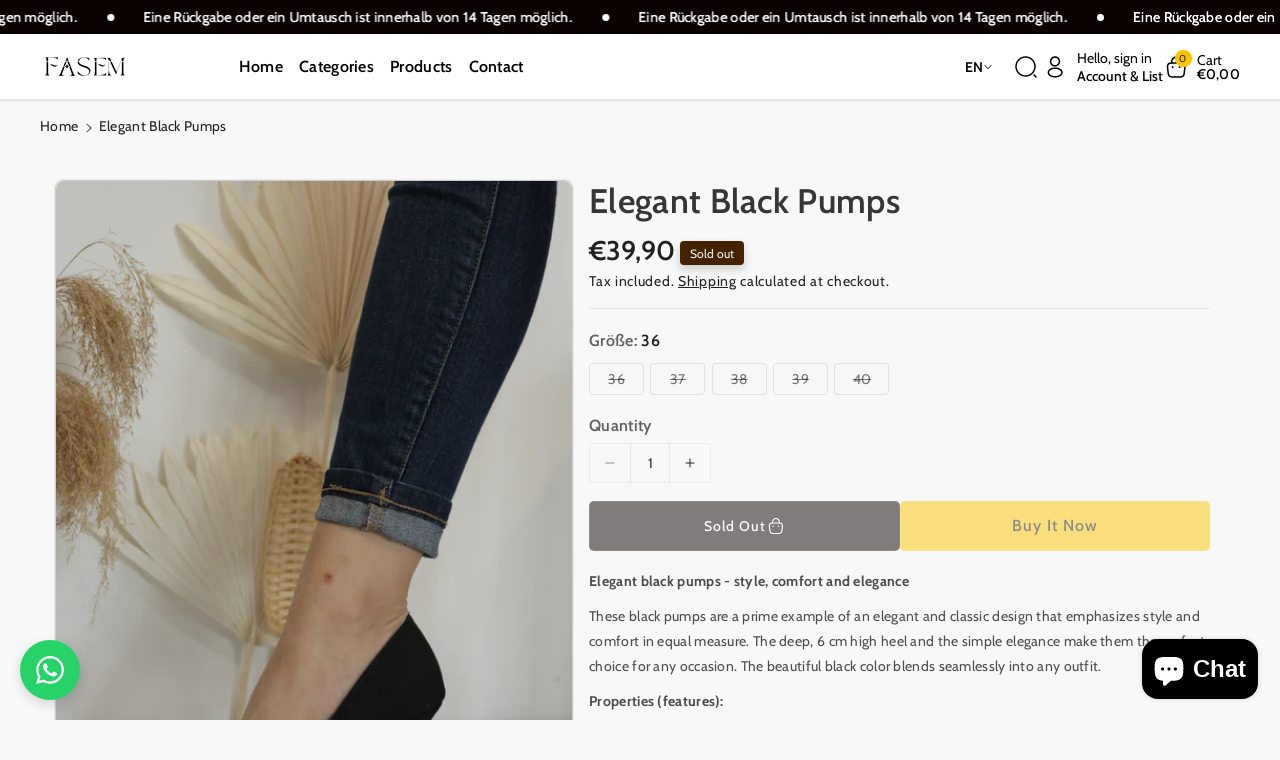

--- FILE ---
content_type: text/html; charset=utf-8
request_url: https://fasemdress.com/en/products/schuhe-2
body_size: 82332
content:
<!doctype html>
<html class="no-js" lang="en">
  <head>
    <meta charset="utf-8">
    <meta http-equiv="X-UA-Compatible" content="IE=edge">
    <meta name="viewport" content="width=device-width,initial-scale=1">
    <meta name="theme-color" content="">
    <link rel="canonical" href="https://fasemdress.com/en/products/schuhe-2">
    <link rel="preconnect" href="https://cdn.shopify.com" crossorigin><link rel="icon" type="image/png" href="//fasemdress.com/cdn/shop/files/apple-touch-icon_3f34dac8-71be-44b1-82ca-05ece34ca5cb.png?crop=center&height=32&v=1750887499&width=32"><link rel="preconnect" href="https://fonts.shopifycdn.com" crossorigin><title>
      Elegant black pumps
 &ndash; fasem</title>

    
      <meta name="description" content="Elegant black pumps - style, comfort and elegance These black pumps are a prime example of an elegant and classic design that emphasizes style and comfort in equal measure. The deep, 6 cm high heel and the simple elegance make them the perfect choice for any occasion. The beautiful black color blends seamlessly into an">
    

    

<meta property="og:site_name" content="fasem">
<meta property="og:url" content="https://fasemdress.com/en/products/schuhe-2">
<meta property="og:title" content="Elegant black pumps">
<meta property="og:type" content="product">
<meta property="og:description" content="Elegant black pumps - style, comfort and elegance These black pumps are a prime example of an elegant and classic design that emphasizes style and comfort in equal measure. The deep, 6 cm high heel and the simple elegance make them the perfect choice for any occasion. The beautiful black color blends seamlessly into an"><meta property="og:image" content="http://fasemdress.com/cdn/shop/files/custom_resized_f2e96fc0-0108-4533-a361-8159712c6de9.jpg?v=1694267793">
  <meta property="og:image:secure_url" content="https://fasemdress.com/cdn/shop/files/custom_resized_f2e96fc0-0108-4533-a361-8159712c6de9.jpg?v=1694267793">
  <meta property="og:image:width" content="683">
  <meta property="og:image:height" content="1024"><meta property="og:price:amount" content="39,90">
  <meta property="og:price:currency" content="EUR"><meta name="twitter:card" content="summary_large_image">
<meta name="twitter:title" content="Elegant black pumps">
<meta name="twitter:description" content="Elegant black pumps - style, comfort and elegance These black pumps are a prime example of an elegant and classic design that emphasizes style and comfort in equal measure. The deep, 6 cm high heel and the simple elegance make them the perfect choice for any occasion. The beautiful black color blends seamlessly into an">


    <script src="//fasemdress.com/cdn/shop/t/8/assets/constants.js?v=104451739851273995741766789890" defer="defer"></script>
    <script src="//fasemdress.com/cdn/shop/t/8/assets/pubsub.js?v=2921868252632587581766789911" defer="defer"></script>
    <script src="//fasemdress.com/cdn/shop/t/8/assets/localization-form.js?v=30535219710078507531766789897" defer="defer"></script>
    <script src="//fasemdress.com/cdn/shop/t/8/assets/global.js?v=44062035370024558241766789896" defer="defer"></script>
    <script src="//fasemdress.com/cdn/shop/t/8/assets/product-form.js?v=45103815273503774601766789907" defer="defer"></script>
    <script src="//fasemdress.com/cdn/shop/t/8/assets/quick-add.js?v=5652601651858551871766789914" defer="defer"></script>
    <script src="//fasemdress.com/cdn/shop/t/8/assets/product-info.js?v=2506359219299407551766789908" defer="defer"></script>
    <script src="//fasemdress.com/cdn/shop/t/8/assets/product-model.js?v=177091994407974843491766789909" defer></script><script>window.performance && window.performance.mark && window.performance.mark('shopify.content_for_header.start');</script><meta name="google-site-verification" content="FvqnCX86YsQfiQPvFtz_ib-vMM3zVCurVmKqYe_lh9o">
<meta id="shopify-digital-wallet" name="shopify-digital-wallet" content="/66749628646/digital_wallets/dialog">
<meta name="shopify-checkout-api-token" content="a417cd95637368eb357858267b21d251">
<meta id="in-context-paypal-metadata" data-shop-id="66749628646" data-venmo-supported="false" data-environment="production" data-locale="en_US" data-paypal-v4="true" data-currency="EUR">
<link rel="alternate" hreflang="x-default" href="https://fasemdress.com/products/schuhe-2">
<link rel="alternate" hreflang="de" href="https://fasemdress.com/products/schuhe-2">
<link rel="alternate" hreflang="en" href="https://fasemdress.com/en/products/schuhe-2">
<link rel="alternate" type="application/json+oembed" href="https://fasemdress.com/en/products/schuhe-2.oembed">
<script async="async" src="/checkouts/internal/preloads.js?locale=en-AT"></script>
<script id="apple-pay-shop-capabilities" type="application/json">{"shopId":66749628646,"countryCode":"AT","currencyCode":"EUR","merchantCapabilities":["supports3DS"],"merchantId":"gid:\/\/shopify\/Shop\/66749628646","merchantName":"fasem","requiredBillingContactFields":["postalAddress","email"],"requiredShippingContactFields":["postalAddress","email"],"shippingType":"shipping","supportedNetworks":["visa","maestro","masterCard"],"total":{"type":"pending","label":"fasem","amount":"1.00"},"shopifyPaymentsEnabled":true,"supportsSubscriptions":true}</script>
<script id="shopify-features" type="application/json">{"accessToken":"a417cd95637368eb357858267b21d251","betas":["rich-media-storefront-analytics"],"domain":"fasemdress.com","predictiveSearch":true,"shopId":66749628646,"locale":"en"}</script>
<script>var Shopify = Shopify || {};
Shopify.shop = "fasem-3142.myshopify.com";
Shopify.locale = "en";
Shopify.currency = {"active":"EUR","rate":"1.0"};
Shopify.country = "AT";
Shopify.theme = {"name":"Cello temasının güncellenmiş kopyası","id":190184292692,"schema_name":"Cello","schema_version":"3.0.3","theme_store_id":2328,"role":"main"};
Shopify.theme.handle = "null";
Shopify.theme.style = {"id":null,"handle":null};
Shopify.cdnHost = "fasemdress.com/cdn";
Shopify.routes = Shopify.routes || {};
Shopify.routes.root = "/en/";</script>
<script type="module">!function(o){(o.Shopify=o.Shopify||{}).modules=!0}(window);</script>
<script>!function(o){function n(){var o=[];function n(){o.push(Array.prototype.slice.apply(arguments))}return n.q=o,n}var t=o.Shopify=o.Shopify||{};t.loadFeatures=n(),t.autoloadFeatures=n()}(window);</script>
<script id="shop-js-analytics" type="application/json">{"pageType":"product"}</script>
<script defer="defer" async type="module" src="//fasemdress.com/cdn/shopifycloud/shop-js/modules/v2/client.init-shop-cart-sync_BT-GjEfc.en.esm.js"></script>
<script defer="defer" async type="module" src="//fasemdress.com/cdn/shopifycloud/shop-js/modules/v2/chunk.common_D58fp_Oc.esm.js"></script>
<script defer="defer" async type="module" src="//fasemdress.com/cdn/shopifycloud/shop-js/modules/v2/chunk.modal_xMitdFEc.esm.js"></script>
<script type="module">
  await import("//fasemdress.com/cdn/shopifycloud/shop-js/modules/v2/client.init-shop-cart-sync_BT-GjEfc.en.esm.js");
await import("//fasemdress.com/cdn/shopifycloud/shop-js/modules/v2/chunk.common_D58fp_Oc.esm.js");
await import("//fasemdress.com/cdn/shopifycloud/shop-js/modules/v2/chunk.modal_xMitdFEc.esm.js");

  window.Shopify.SignInWithShop?.initShopCartSync?.({"fedCMEnabled":true,"windoidEnabled":true});

</script>
<script>(function() {
  var isLoaded = false;
  function asyncLoad() {
    if (isLoaded) return;
    isLoaded = true;
    var urls = ["https:\/\/cdn.nfcube.com\/instafeed-2914b22ccb4df214df90c4e5e9d9939c.js?shop=fasem-3142.myshopify.com","https:\/\/cdn.hextom.com\/js\/freeshippingbar.js?shop=fasem-3142.myshopify.com","https:\/\/app.kiwisizing.com\/web\/js\/dist\/kiwiSizing\/plugin\/SizingPlugin.prod.js?v=330\u0026shop=fasem-3142.myshopify.com"];
    for (var i = 0; i < urls.length; i++) {
      var s = document.createElement('script');
      s.type = 'text/javascript';
      s.async = true;
      s.src = urls[i];
      var x = document.getElementsByTagName('script')[0];
      x.parentNode.insertBefore(s, x);
    }
  };
  if(window.attachEvent) {
    window.attachEvent('onload', asyncLoad);
  } else {
    window.addEventListener('load', asyncLoad, false);
  }
})();</script>
<script id="__st">var __st={"a":66749628646,"offset":3600,"reqid":"80579b68-9ae9-4146-8340-e56252811c93-1769058462","pageurl":"fasemdress.com\/en\/products\/schuhe-2","u":"aa6b7147f5ea","p":"product","rtyp":"product","rid":8522127835476};</script>
<script>window.ShopifyPaypalV4VisibilityTracking = true;</script>
<script id="captcha-bootstrap">!function(){'use strict';const t='contact',e='account',n='new_comment',o=[[t,t],['blogs',n],['comments',n],[t,'customer']],c=[[e,'customer_login'],[e,'guest_login'],[e,'recover_customer_password'],[e,'create_customer']],r=t=>t.map((([t,e])=>`form[action*='/${t}']:not([data-nocaptcha='true']) input[name='form_type'][value='${e}']`)).join(','),a=t=>()=>t?[...document.querySelectorAll(t)].map((t=>t.form)):[];function s(){const t=[...o],e=r(t);return a(e)}const i='password',u='form_key',d=['recaptcha-v3-token','g-recaptcha-response','h-captcha-response',i],f=()=>{try{return window.sessionStorage}catch{return}},m='__shopify_v',_=t=>t.elements[u];function p(t,e,n=!1){try{const o=window.sessionStorage,c=JSON.parse(o.getItem(e)),{data:r}=function(t){const{data:e,action:n}=t;return t[m]||n?{data:e,action:n}:{data:t,action:n}}(c);for(const[e,n]of Object.entries(r))t.elements[e]&&(t.elements[e].value=n);n&&o.removeItem(e)}catch(o){console.error('form repopulation failed',{error:o})}}const l='form_type',E='cptcha';function T(t){t.dataset[E]=!0}const w=window,h=w.document,L='Shopify',v='ce_forms',y='captcha';let A=!1;((t,e)=>{const n=(g='f06e6c50-85a8-45c8-87d0-21a2b65856fe',I='https://cdn.shopify.com/shopifycloud/storefront-forms-hcaptcha/ce_storefront_forms_captcha_hcaptcha.v1.5.2.iife.js',D={infoText:'Protected by hCaptcha',privacyText:'Privacy',termsText:'Terms'},(t,e,n)=>{const o=w[L][v],c=o.bindForm;if(c)return c(t,g,e,D).then(n);var r;o.q.push([[t,g,e,D],n]),r=I,A||(h.body.append(Object.assign(h.createElement('script'),{id:'captcha-provider',async:!0,src:r})),A=!0)});var g,I,D;w[L]=w[L]||{},w[L][v]=w[L][v]||{},w[L][v].q=[],w[L][y]=w[L][y]||{},w[L][y].protect=function(t,e){n(t,void 0,e),T(t)},Object.freeze(w[L][y]),function(t,e,n,w,h,L){const[v,y,A,g]=function(t,e,n){const i=e?o:[],u=t?c:[],d=[...i,...u],f=r(d),m=r(i),_=r(d.filter((([t,e])=>n.includes(e))));return[a(f),a(m),a(_),s()]}(w,h,L),I=t=>{const e=t.target;return e instanceof HTMLFormElement?e:e&&e.form},D=t=>v().includes(t);t.addEventListener('submit',(t=>{const e=I(t);if(!e)return;const n=D(e)&&!e.dataset.hcaptchaBound&&!e.dataset.recaptchaBound,o=_(e),c=g().includes(e)&&(!o||!o.value);(n||c)&&t.preventDefault(),c&&!n&&(function(t){try{if(!f())return;!function(t){const e=f();if(!e)return;const n=_(t);if(!n)return;const o=n.value;o&&e.removeItem(o)}(t);const e=Array.from(Array(32),(()=>Math.random().toString(36)[2])).join('');!function(t,e){_(t)||t.append(Object.assign(document.createElement('input'),{type:'hidden',name:u})),t.elements[u].value=e}(t,e),function(t,e){const n=f();if(!n)return;const o=[...t.querySelectorAll(`input[type='${i}']`)].map((({name:t})=>t)),c=[...d,...o],r={};for(const[a,s]of new FormData(t).entries())c.includes(a)||(r[a]=s);n.setItem(e,JSON.stringify({[m]:1,action:t.action,data:r}))}(t,e)}catch(e){console.error('failed to persist form',e)}}(e),e.submit())}));const S=(t,e)=>{t&&!t.dataset[E]&&(n(t,e.some((e=>e===t))),T(t))};for(const o of['focusin','change'])t.addEventListener(o,(t=>{const e=I(t);D(e)&&S(e,y())}));const B=e.get('form_key'),M=e.get(l),P=B&&M;t.addEventListener('DOMContentLoaded',(()=>{const t=y();if(P)for(const e of t)e.elements[l].value===M&&p(e,B);[...new Set([...A(),...v().filter((t=>'true'===t.dataset.shopifyCaptcha))])].forEach((e=>S(e,t)))}))}(h,new URLSearchParams(w.location.search),n,t,e,['guest_login'])})(!0,!0)}();</script>
<script integrity="sha256-4kQ18oKyAcykRKYeNunJcIwy7WH5gtpwJnB7kiuLZ1E=" data-source-attribution="shopify.loadfeatures" defer="defer" src="//fasemdress.com/cdn/shopifycloud/storefront/assets/storefront/load_feature-a0a9edcb.js" crossorigin="anonymous"></script>
<script data-source-attribution="shopify.dynamic_checkout.dynamic.init">var Shopify=Shopify||{};Shopify.PaymentButton=Shopify.PaymentButton||{isStorefrontPortableWallets:!0,init:function(){window.Shopify.PaymentButton.init=function(){};var t=document.createElement("script");t.src="https://fasemdress.com/cdn/shopifycloud/portable-wallets/latest/portable-wallets.en.js",t.type="module",document.head.appendChild(t)}};
</script>
<script data-source-attribution="shopify.dynamic_checkout.buyer_consent">
  function portableWalletsHideBuyerConsent(e){var t=document.getElementById("shopify-buyer-consent"),n=document.getElementById("shopify-subscription-policy-button");t&&n&&(t.classList.add("hidden"),t.setAttribute("aria-hidden","true"),n.removeEventListener("click",e))}function portableWalletsShowBuyerConsent(e){var t=document.getElementById("shopify-buyer-consent"),n=document.getElementById("shopify-subscription-policy-button");t&&n&&(t.classList.remove("hidden"),t.removeAttribute("aria-hidden"),n.addEventListener("click",e))}window.Shopify?.PaymentButton&&(window.Shopify.PaymentButton.hideBuyerConsent=portableWalletsHideBuyerConsent,window.Shopify.PaymentButton.showBuyerConsent=portableWalletsShowBuyerConsent);
</script>
<script>
  function portableWalletsCleanup(e){e&&e.src&&console.error("Failed to load portable wallets script "+e.src);var t=document.querySelectorAll("shopify-accelerated-checkout .shopify-payment-button__skeleton, shopify-accelerated-checkout-cart .wallet-cart-button__skeleton"),e=document.getElementById("shopify-buyer-consent");for(let e=0;e<t.length;e++)t[e].remove();e&&e.remove()}function portableWalletsNotLoadedAsModule(e){e instanceof ErrorEvent&&"string"==typeof e.message&&e.message.includes("import.meta")&&"string"==typeof e.filename&&e.filename.includes("portable-wallets")&&(window.removeEventListener("error",portableWalletsNotLoadedAsModule),window.Shopify.PaymentButton.failedToLoad=e,"loading"===document.readyState?document.addEventListener("DOMContentLoaded",window.Shopify.PaymentButton.init):window.Shopify.PaymentButton.init())}window.addEventListener("error",portableWalletsNotLoadedAsModule);
</script>

<script type="module" src="https://fasemdress.com/cdn/shopifycloud/portable-wallets/latest/portable-wallets.en.js" onError="portableWalletsCleanup(this)" crossorigin="anonymous"></script>
<script nomodule>
  document.addEventListener("DOMContentLoaded", portableWalletsCleanup);
</script>

<script id='scb4127' type='text/javascript' async='' src='https://fasemdress.com/cdn/shopifycloud/privacy-banner/storefront-banner.js'></script><link id="shopify-accelerated-checkout-styles" rel="stylesheet" media="screen" href="https://fasemdress.com/cdn/shopifycloud/portable-wallets/latest/accelerated-checkout-backwards-compat.css" crossorigin="anonymous">
<style id="shopify-accelerated-checkout-cart">
        #shopify-buyer-consent {
  margin-top: 1em;
  display: inline-block;
  width: 100%;
}

#shopify-buyer-consent.hidden {
  display: none;
}

#shopify-subscription-policy-button {
  background: none;
  border: none;
  padding: 0;
  text-decoration: underline;
  font-size: inherit;
  cursor: pointer;
}

#shopify-subscription-policy-button::before {
  box-shadow: none;
}

      </style>

<script>window.performance && window.performance.mark && window.performance.mark('shopify.content_for_header.end');</script>


    <style data-shopify>
      @font-face {
  font-family: Cabin;
  font-weight: 400;
  font-style: normal;
  font-display: swap;
  src: url("//fasemdress.com/cdn/fonts/cabin/cabin_n4.cefc6494a78f87584a6f312fea532919154f66fe.woff2") format("woff2"),
       url("//fasemdress.com/cdn/fonts/cabin/cabin_n4.8c16611b00f59d27f4b27ce4328dfe514ce77517.woff") format("woff");
}


      @font-face {
  font-family: Cabin;
  font-weight: 500;
  font-style: normal;
  font-display: swap;
  src: url("//fasemdress.com/cdn/fonts/cabin/cabin_n5.0250ac238cfbbff14d3c16fcc89f227ca95d5c6f.woff2") format("woff2"),
       url("//fasemdress.com/cdn/fonts/cabin/cabin_n5.46470cf25a90d766aece73a31a42bfd8ef7a470b.woff") format("woff");
}

      @font-face {
  font-family: Cabin;
  font-weight: 600;
  font-style: normal;
  font-display: swap;
  src: url("//fasemdress.com/cdn/fonts/cabin/cabin_n6.c6b1e64927bbec1c65aab7077888fb033480c4f7.woff2") format("woff2"),
       url("//fasemdress.com/cdn/fonts/cabin/cabin_n6.6c2e65d54c893ad9f1390da3b810b8e6cf976a4f.woff") format("woff");
}

      @font-face {
  font-family: Cabin;
  font-weight: 700;
  font-style: normal;
  font-display: swap;
  src: url("//fasemdress.com/cdn/fonts/cabin/cabin_n7.255204a342bfdbc9ae2017bd4e6a90f8dbb2f561.woff2") format("woff2"),
       url("//fasemdress.com/cdn/fonts/cabin/cabin_n7.e2afa22a0d0f4b64da3569c990897429d40ff5c0.woff") format("woff");
}


      @font-face {
  font-family: Cabin;
  font-weight: 400;
  font-style: italic;
  font-display: swap;
  src: url("//fasemdress.com/cdn/fonts/cabin/cabin_i4.d89c1b32b09ecbc46c12781fcf7b2085f17c0be9.woff2") format("woff2"),
       url("//fasemdress.com/cdn/fonts/cabin/cabin_i4.0a521b11d0b69adfc41e22a263eec7c02aecfe99.woff") format("woff");
}

      @font-face {
  font-family: Cabin;
  font-weight: 700;
  font-style: italic;
  font-display: swap;
  src: url("//fasemdress.com/cdn/fonts/cabin/cabin_i7.ef2404c08a493e7ccbc92d8c39adf683f40e1fb5.woff2") format("woff2"),
       url("//fasemdress.com/cdn/fonts/cabin/cabin_i7.480421791818000fc8a5d4134822321b5d7964f8.woff") format("woff");
}

      @font-face {
  font-family: Cabin;
  font-weight: 600;
  font-style: normal;
  font-display: swap;
  src: url("//fasemdress.com/cdn/fonts/cabin/cabin_n6.c6b1e64927bbec1c65aab7077888fb033480c4f7.woff2") format("woff2"),
       url("//fasemdress.com/cdn/fonts/cabin/cabin_n6.6c2e65d54c893ad9f1390da3b810b8e6cf976a4f.woff") format("woff");
}



      
        :root,
        .color-background-1 {
        --color-background: 248,248,248;
        
          --gradient-background: #f8f8f8;
        

        

        --color-foreground: 32,32,32;
        --color-background-contrast: 184,184,184;
        --color-shadow: 40,53,70;
        --color-link-hover: 0,41,107;
        --color-button: 0,41,107;
        --color-button-text: 255,255,255;
        --color-secondary-button: 248,248,248;
        --color-secondary-button-text: 0,41,107;
        --color-badge-foreground: 32,32,32;
        --color-badge-background: 248,248,248;
        --color-badge-border: 32,32,32;
        --color-button-hover-text: 32,32,32;
        --color-bg-button-hover: 253,197,0;
        --alpha-link: 0.9;
        --alpha-button-background: 1;
        --alpha-button-border: 1;
        --alpha-badge-border: 0.1;
        color: rgb(var(--color-foreground));
        background-color: rgb(var(--color-background));
        }
      
        
        .color-background-2 {
        --color-background: 0,41,107;
        
          --gradient-background: #00296b;
        

        

        --color-foreground: 255,255,255;
        --color-background-contrast: 0,51,133;
        --color-shadow: 40,53,70;
        --color-link-hover: 255,255,255;
        --color-button: 255,255,255;
        --color-button-text: 32,32,32;
        --color-secondary-button: 0,41,107;
        --color-secondary-button-text: 255,255,255;
        --color-badge-foreground: 255,255,255;
        --color-badge-background: 0,41,107;
        --color-badge-border: 255,255,255;
        --color-button-hover-text: 32,32,32;
        --color-bg-button-hover: 253,197,0;
        --alpha-link: 0.9;
        --alpha-button-background: 1;
        --alpha-button-border: 1;
        --alpha-badge-border: 0.1;
        color: rgb(var(--color-foreground));
        background-color: rgb(var(--color-background));
        }
      
        
        .color-inverse {
        --color-background: 255,255,255;
        
          --gradient-background: #ffffff;
        

        

        --color-foreground: 32,32,32;
        --color-background-contrast: 191,191,191;
        --color-shadow: 40,53,70;
        --color-link-hover: 0,41,107;
        --color-button: 0,41,107;
        --color-button-text: 255,255,255;
        --color-secondary-button: 255,255,255;
        --color-secondary-button-text: 0,41,107;
        --color-badge-foreground: 32,32,32;
        --color-badge-background: 255,255,255;
        --color-badge-border: 32,32,32;
        --color-button-hover-text: 32,32,32;
        --color-bg-button-hover: 253,197,0;
        --alpha-link: 0.9;
        --alpha-button-background: 1;
        --alpha-button-border: 1;
        --alpha-badge-border: 0.1;
        color: rgb(var(--color-foreground));
        background-color: rgb(var(--color-background));
        }
      
        
        .color-accent-1 {
        --color-background: 0,41,107;
        
          --gradient-background: #00296b;
        

        

        --color-foreground: 255,255,255;
        --color-background-contrast: 0,51,133;
        --color-shadow: 129,129,129;
        --color-link-hover: 255,255,255;
        --color-button: 255,255,255;
        --color-button-text: 32,32,32;
        --color-secondary-button: 0,41,107;
        --color-secondary-button-text: 255,255,255;
        --color-badge-foreground: 255,255,255;
        --color-badge-background: 0,41,107;
        --color-badge-border: 255,255,255;
        --color-button-hover-text: 32,32,32;
        --color-bg-button-hover: 253,197,0;
        --alpha-link: 0.9;
        --alpha-button-background: 1;
        --alpha-button-border: 1;
        --alpha-badge-border: 0.1;
        color: rgb(var(--color-foreground));
        background-color: rgb(var(--color-background));
        }
      
        
        .color-accent-2 {
        --color-background: 40,53,70;
        
          --gradient-background: linear-gradient(273deg, rgba(0, 41, 107, 1) 19%, rgba(21, 110, 228, 1) 83%);
        

        

        --color-foreground: 255,255,255;
        --color-background-contrast: 49,65,86;
        --color-shadow: 40,53,70;
        --color-link-hover: 255,255,255;
        --color-button: 0,41,107;
        --color-button-text: 255,255,255;
        --color-secondary-button: 40,53,70;
        --color-secondary-button-text: 0,70,190;
        --color-badge-foreground: 255,255,255;
        --color-badge-background: 40,53,70;
        --color-badge-border: 255,255,255;
        --color-button-hover-text: 255,255,255;
        --color-bg-button-hover: 21,110,228;
        --alpha-link: 0.9;
        --alpha-button-background: 1;
        --alpha-button-border: 1;
        --alpha-badge-border: 0.1;
        color: rgb(var(--color-foreground));
        background-color: rgb(var(--color-background));
        }
      
        
        .color-scheme-abe3bc68-5409-41dd-abcf-8f9ac474947a {
        --color-background: 255,255,255;
        
          --gradient-background: #ffffff;
        

        

        --color-foreground: 0,0,0;
        --color-background-contrast: 191,191,191;
        --color-shadow: 0,41,107;
        --color-link-hover: 0,41,107;
        --color-button: 253,197,0;
        --color-button-text: 32,32,32;
        --color-secondary-button: 255,255,255;
        --color-secondary-button-text: 255,255,255;
        --color-badge-foreground: 0,0,0;
        --color-badge-background: 255,255,255;
        --color-badge-border: 0,0,0;
        --color-button-hover-text: 255,255,255;
        --color-bg-button-hover: 0,41,107;
        --alpha-link: 0.9;
        --alpha-button-background: 1;
        --alpha-button-border: 1;
        --alpha-badge-border: 0.1;
        color: rgb(var(--color-foreground));
        background-color: rgb(var(--color-background));
        }
      
        
        .color-scheme-3d24123e-2912-4502-8473-127ad88460cb {
        --color-background: 10,1,1;
        
          --gradient-background: #0a0101;
        

        

        --color-foreground: 255,255,255;
        --color-background-contrast: 233,33,33;
        --color-shadow: 11,0,0;
        --color-link-hover: 255,255,255;
        --color-button: 255,255,255;
        --color-button-text: 255,255,255;
        --color-secondary-button: 10,1,1;
        --color-secondary-button-text: 255,255,255;
        --color-badge-foreground: 255,255,255;
        --color-badge-background: 10,1,1;
        --color-badge-border: 255,255,255;
        --color-button-hover-text: 255,255,255;
        --color-bg-button-hover: 253,197,0;
        --alpha-link: 0.9;
        --alpha-button-background: 1;
        --alpha-button-border: 1;
        --alpha-badge-border: 0.1;
        color: rgb(var(--color-foreground));
        background-color: rgb(var(--color-background));
        }
      
        
        .color-scheme-f343748a-6b66-449a-8c8b-d4e445645b38 {
        --color-background: 248,248,248;
        
          --gradient-background: #f8f8f8;
        

        

        --color-foreground: 32,32,32;
        --color-background-contrast: 184,184,184;
        --color-shadow: 10,1,1;
        --color-link-hover: 10,1,1;
        --color-button: 10,1,1;
        --color-button-text: 255,255,255;
        --color-secondary-button: 248,248,248;
        --color-secondary-button-text: 10,1,1;
        --color-badge-foreground: 32,32,32;
        --color-badge-background: 248,248,248;
        --color-badge-border: 32,32,32;
        --color-button-hover-text: 32,32,32;
        --color-bg-button-hover: 253,197,0;
        --alpha-link: 0.9;
        --alpha-button-background: 1;
        --alpha-button-border: 1;
        --alpha-badge-border: 0.1;
        color: rgb(var(--color-foreground));
        background-color: rgb(var(--color-background));
        }
      

      body, .color-background-1, .color-background-2, .color-inverse, .color-accent-1, .color-accent-2, .color-scheme-abe3bc68-5409-41dd-abcf-8f9ac474947a, .color-scheme-3d24123e-2912-4502-8473-127ad88460cb, .color-scheme-f343748a-6b66-449a-8c8b-d4e445645b38 {
      background-color: rgb(var(--color-background));
      background: var(--gradient-background);
      }

      :root {
      --color-wbprogscolor: ;
      --border--color: #818181; 
      --border-width: 1px;
      --border-style: solid;
      --white-color: #ffffff;
      --discount-price-color: #df2c21;
      --font-body-family: Cabin, sans-serif;
      --font-body-style: normal;
      --font-body-weight: 400;
      --font-body-weight-medium: 500;
      --font-body-weight-semibold: 600;
      --font-body-weight-bold: 700;


      --font-heading-family: Cabin, sans-serif;
      --font-heading-style: normal;
      --font-heading-weight: 600; 
      --font-body-scale: 1.0;
      --font-heading-scale: 1.0;

        --media-padding: px;
        --media-border-opacity: 0.05;
        --media-border-width: 0px;
        --media-radius: 8px;
        --media-shadow-opacity: 0.0;
        --media-shadow-horizontal-offset: 0px;
        --media-shadow-vertical-offset: 4px;
        --media-shadow-blur-radius: 5px;
        --media-shadow-visible: 0;

        --page-width: 180rem;
        --page-width-margin: 0rem;

        --product-card-font-type: body;
        --product-card-image-padding: 0.0rem;
        --product-card-corner-radius: 0.8rem;
        --product-card-text-alignment: left;
        --product-card-border-width: 0.1rem;
        --product-card-border-opacity: 0.0;
        --product-card-shadow-opacity: 0.0;
        --product-card-shadow-visible: 0;
        --product-card-shadow-horizontal-offset: 0.0rem;
        --product-card-shadow-vertical-offset: 0.4rem;
        --product-card-shadow-blur-radius: 0.5rem;

        --collection-card-font-type: body;
        --collection-card-image-padding: 0.0rem;
        --collection-card-corner-radius: 0.0rem;
        --collection-card-text-alignment: left;
        --collection-card-border-width: 0.0rem;
        --collection-card-border-opacity: 0.1;
        --collection-card-shadow-opacity: 0.0;
        --collection-card-shadow-visible: 0;
        --collection-card-shadow-horizontal-offset: 0.0rem;
        --collection-card-shadow-vertical-offset: 0.0rem;
        --collection-card-shadow-blur-radius: 0.5rem;

        --blog-card-font-type: body;
        --blog-card-image-padding: 0.0rem;
        --blog-card-corner-radius: 0.8rem;
        --blog-card-text-alignment: left;
        --blog-card-border-width: 0.0rem;
        --blog-card-border-opacity: 0.2;
        --blog-card-shadow-opacity: 0.0;
        --blog-card-shadow-visible: 0;
        --blog-card-shadow-horizontal-offset: 0.0rem;
        --blog-card-shadow-vertical-offset: 0.4rem;
        --blog-card-shadow-blur-radius: 0.5rem;

        --badge-corner-radius: 0.4rem;

        --popup-border-width: 1px;
        --popup-border-opacity: 0.1;
        --popup-corner-radius: 8px;
        --popup-shadow-opacity: 0.0;
        --popup-shadow-horizontal-offset: 0px;
        --popup-shadow-vertical-offset: 4px;
        --popup-shadow-blur-radius: 5px;

        --drawer-border-width: 1px;
        --drawer-border-opacity: 0.1;
        --drawer-corner-radius: 8px;
        --drawer-shadow-opacity: 0.0;
        --drawer-shadow-horizontal-offset: 0px;
        --drawer-shadow-vertical-offset: 4px;
        --drawer-shadow-blur-radius: 5px;

        --grid-desktop-vertical-spacing: 16px;
        --grid-desktop-horizontal-spacing: 16px;
        --grid-mobile-vertical-spacing: 8px;
        --grid-mobile-horizontal-spacing: 8px;

        --text-boxes-border-opacity: 0.1;
        --text-boxes-border-width: 1px;
        --text-boxes-radius: 8px;
        --text-boxes-shadow-opacity: 0.0;
        --text-boxes-shadow-visible: 0;
        --text-boxes-shadow-horizontal-offset: 0px;
        --text-boxes-shadow-vertical-offset: 4px;
        --text-boxes-shadow-blur-radius: 5px;

        --bg-radius: 8px;

        --buttons-radius: 4px;
        --buttons-radius-outset: 5px;
        --buttons-border-width: 1px;
        --buttons-border-opacity: 0.05;
        --buttons-shadow-opacity: 0.0;
        --buttons-shadow-visible: 0;
        --buttons-shadow-horizontal-offset: 0px;
        --buttons-shadow-vertical-offset: 4px;
        --buttons-shadow-blur-radius: 5px;
        --buttons-border-offset: 0.3px;

        --inputs-radius: 4px;
        --inputs-border-width: 1px;
        --inputs-border-opacity: 0.05;
        --inputs-shadow-opacity: 0.0;
        --inputs-shadow-horizontal-offset: 0px;
        --inputs-margin-offset: 0px;
        --inputs-shadow-vertical-offset: 0px;
        --inputs-shadow-blur-radius: 0px;
        --inputs-radius-outset: 5px;

        --variant-pills-radius: 4px;
        --variant-pills-border-width: 1px;
        --variant-pills-border-opacity: 0.1;
        --variant-pills-shadow-opacity: 0.0;
        --variant-pills-shadow-horizontal-offset: 0px;
        --variant-pills-shadow-vertical-offset: 4px;
        --variant-pills-shadow-blur-radius: 5px;

        --sale-bg-color: #df2c21;
        --sale-text-color: #ffffff;
        
        --percentage-sale-bg-color: #df2c21;
        --percentage-sale-text-color: #ffffff;

        --new-bg-color: #156ee4;
        --new-text-color: #ffffff;

        --soldout-bg-color: #442200;
        --soldout-text-color: #f5f5f5;
      }
      *,
      *::before,
      *::after {
        box-sizing: inherit;
      }
      html {
        box-sizing: border-box;
        font-size: calc(var(--font-body-scale) * 62.5%);
        height: 100%;
      }
      body {
        font-size: calc(var(--font-body-scale) * 14px);
        font-family: var(--font-body-family);
        font-style: var(--font-body-style);
        font-weight: var(--font-body-weight);
        color: rgb(var(--color-foreground));
        /* display: grid;
        grid-template-rows: auto auto auto 1fr auto auto; */
        grid-template-columns: 100%;
        min-height: 100%;
        margin: 0;
        line-height: calc(1 + 0.8 / var(--font-body-scale));
      }
      
        .product-card-wrapper .card__heading{
          font-family: var(--font-body-family);
        }
        
      
        .collection-card-wrapper .card__heading{
          font-family: var(--font-body-family);
        }
        
      
        .header-wrapper .blog_title,
        .article-card-wrapper .card__heading{
          font-family: var(--font-body-family);
        }
        
    </style> 
<link rel="preload" as="style" href="//fasemdress.com/cdn/shop/t/8/assets/base.css?v=168730954618342055211766789861">
    <link href="//fasemdress.com/cdn/shop/t/8/assets/base.css?v=168730954618342055211766789861" rel="stylesheet" type="text/css" media="all" />
<link rel="preload" as="font" href="//fasemdress.com/cdn/fonts/cabin/cabin_n4.cefc6494a78f87584a6f312fea532919154f66fe.woff2" type="font/woff2" crossorigin><link rel="preload" as="font" href="//fasemdress.com/cdn/fonts/cabin/cabin_n6.c6b1e64927bbec1c65aab7077888fb033480c4f7.woff2" type="font/woff2" crossorigin><link rel="stylesheet" href="//fasemdress.com/cdn/shop/t/8/assets/component-predictive-search.css?v=105422342199402862661766789880" media="print" onload="this.media='all'"><script>document.documentElement.className = document.documentElement.className.replace('no-js', 'js');
    if (Shopify.designMode) {
      document.documentElement.classList.add('shopify-design-mode');
    } 
    </script>
  <!-- BEGIN app block: shopify://apps/complianz-gdpr-cookie-consent/blocks/bc-block/e49729f0-d37d-4e24-ac65-e0e2f472ac27 -->

    
    
<link id='complianz-css' rel="stylesheet" href=https://cdn.shopify.com/extensions/019be05e-f673-7a8f-bd4e-ed0da9930f96/gdpr-legal-cookie-75/assets/complainz.css media="print" onload="this.media='all'">
    <style>
        #Compliance-iframe.Compliance-iframe-branded > div.purposes-header,
        #Compliance-iframe.Compliance-iframe-branded > div.cmplc-cmp-header,
        #purposes-container > div.purposes-header,
        #Compliance-cs-banner .Compliance-cs-brand {
            background-color: #ffffff !important;
            color: #000000!important;
        }
        #Compliance-iframe.Compliance-iframe-branded .purposes-header .cmplc-btn-cp ,
        #Compliance-iframe.Compliance-iframe-branded .purposes-header .cmplc-btn-cp:hover,
        #Compliance-iframe.Compliance-iframe-branded .purposes-header .cmplc-btn-back:hover  {
            background-color: #ffffff !important;
            opacity: 1 !important;
        }
        #Compliance-cs-banner .cmplc-toggle .cmplc-toggle-label {
            color: #ffffff!important;
        }
        #Compliance-iframe.Compliance-iframe-branded .purposes-header .cmplc-btn-cp:hover,
        #Compliance-iframe.Compliance-iframe-branded .purposes-header .cmplc-btn-back:hover {
            background-color: #000000!important;
            color: #ffffff!important;
        }
        #Compliance-cs-banner #Compliance-cs-title {
            font-size: 14px !important;
        }
        #Compliance-cs-banner .Compliance-cs-content,
        #Compliance-cs-title,
        .cmplc-toggle-checkbox.granular-control-checkbox span {
            background-color: #ffffff !important;
            color: #000000 !important;
            font-size: 14px !important;
        }
        #Compliance-cs-banner .Compliance-cs-close-btn {
            font-size: 14px !important;
            background-color: #ffffff !important;
        }
        #Compliance-cs-banner .Compliance-cs-opt-group {
            color: #ffffff !important;
        }
        #Compliance-cs-banner .Compliance-cs-opt-group button,
        .Compliance-alert button.Compliance-button-cancel {
            background-color: #4ba733!important;
            color: #ffffff!important;
        }
        #Compliance-cs-banner .Compliance-cs-opt-group button.Compliance-cs-accept-btn,
        #Compliance-cs-banner .Compliance-cs-opt-group button.Compliance-cs-btn-primary,
        .Compliance-alert button.Compliance-button-confirm {
            background-color: #4ba733 !important;
            color: #ffffff !important;
        }
        #Compliance-cs-banner .Compliance-cs-opt-group button.Compliance-cs-reject-btn {
            background-color: #4ba733!important;
            color: #ffffff!important;
        }

        #Compliance-cs-banner .Compliance-banner-content button {
            cursor: pointer !important;
            color: currentColor !important;
            text-decoration: underline !important;
            border: none !important;
            background-color: transparent !important;
            font-size: 100% !important;
            padding: 0 !important;
        }

        #Compliance-cs-banner .Compliance-cs-opt-group button {
            border-radius: 4px !important;
            padding-block: 10px !important;
        }
        @media (min-width: 640px) {
            #Compliance-cs-banner.Compliance-cs-default-floating:not(.Compliance-cs-top):not(.Compliance-cs-center) .Compliance-cs-container, #Compliance-cs-banner.Compliance-cs-default-floating:not(.Compliance-cs-bottom):not(.Compliance-cs-center) .Compliance-cs-container, #Compliance-cs-banner.Compliance-cs-default-floating.Compliance-cs-center:not(.Compliance-cs-top):not(.Compliance-cs-bottom) .Compliance-cs-container {
                width: 560px !important;
            }
            #Compliance-cs-banner.Compliance-cs-default-floating:not(.Compliance-cs-top):not(.Compliance-cs-center) .Compliance-cs-opt-group, #Compliance-cs-banner.Compliance-cs-default-floating:not(.Compliance-cs-bottom):not(.Compliance-cs-center) .Compliance-cs-opt-group, #Compliance-cs-banner.Compliance-cs-default-floating.Compliance-cs-center:not(.Compliance-cs-top):not(.Compliance-cs-bottom) .Compliance-cs-opt-group {
                flex-direction: row !important;
            }
            #Compliance-cs-banner .Compliance-cs-opt-group button:not(:last-of-type),
            #Compliance-cs-banner .Compliance-cs-opt-group button {
                margin-right: 4px !important;
            }
            #Compliance-cs-banner .Compliance-cs-container .Compliance-cs-brand {
                position: absolute !important;
                inset-block-start: 6px;
            }
        }
        #Compliance-cs-banner.Compliance-cs-default-floating:not(.Compliance-cs-top):not(.Compliance-cs-center) .Compliance-cs-opt-group > div, #Compliance-cs-banner.Compliance-cs-default-floating:not(.Compliance-cs-bottom):not(.Compliance-cs-center) .Compliance-cs-opt-group > div, #Compliance-cs-banner.Compliance-cs-default-floating.Compliance-cs-center:not(.Compliance-cs-top):not(.Compliance-cs-bottom) .Compliance-cs-opt-group > div {
            flex-direction: row-reverse;
            width: 100% !important;
        }

        .Compliance-cs-brand-badge-outer, .Compliance-cs-brand-badge, #Compliance-cs-banner.Compliance-cs-default-floating.Compliance-cs-bottom .Compliance-cs-brand-badge-outer,
        #Compliance-cs-banner.Compliance-cs-default.Compliance-cs-bottom .Compliance-cs-brand-badge-outer,
        #Compliance-cs-banner.Compliance-cs-default:not(.Compliance-cs-left) .Compliance-cs-brand-badge-outer,
        #Compliance-cs-banner.Compliance-cs-default-floating:not(.Compliance-cs-left) .Compliance-cs-brand-badge-outer {
            display: none !important
        }

        #Compliance-cs-banner:not(.Compliance-cs-top):not(.Compliance-cs-bottom) .Compliance-cs-container.Compliance-cs-themed {
            flex-direction: row !important;
        }

        #Compliance-cs-banner #Compliance-cs-title,
        #Compliance-cs-banner #Compliance-cs-custom-title {
            justify-self: center !important;
            font-size: 14px !important;
            font-family: -apple-system,sans-serif !important;
            margin-inline: auto !important;
            width: 55% !important;
            text-align: center;
            font-weight: 600;
            visibility: unset;
        }

        @media (max-width: 640px) {
            #Compliance-cs-banner #Compliance-cs-title,
            #Compliance-cs-banner #Compliance-cs-custom-title {
                display: block;
            }
        }

        #Compliance-cs-banner .Compliance-cs-brand img {
            max-width: 110px !important;
            min-height: 32px !important;
        }
        #Compliance-cs-banner .Compliance-cs-container .Compliance-cs-brand {
            background: none !important;
            padding: 0px !important;
            margin-block-start:10px !important;
            margin-inline-start:16px !important;
        }

        #Compliance-cs-banner .Compliance-cs-opt-group button {
            padding-inline: 4px !important;
        }

    </style>
    
    
    
    

    <script type="text/javascript">
        function loadScript(src) {
            return new Promise((resolve, reject) => {
                const s = document.createElement("script");
                s.src = src;
                s.charset = "UTF-8";
                s.onload = resolve;
                s.onerror = reject;
                document.head.appendChild(s);
            });
        }

        function filterGoogleConsentModeURLs(domainsArray) {
            const googleConsentModeComplianzURls = [
                // 197, # Google Tag Manager:
                {"domain":"s.www.googletagmanager.com", "path":""},
                {"domain":"www.tagmanager.google.com", "path":""},
                {"domain":"www.googletagmanager.com", "path":""},
                {"domain":"googletagmanager.com", "path":""},
                {"domain":"tagassistant.google.com", "path":""},
                {"domain":"tagmanager.google.com", "path":""},

                // 2110, # Google Analytics 4:
                {"domain":"www.analytics.google.com", "path":""},
                {"domain":"www.google-analytics.com", "path":""},
                {"domain":"ssl.google-analytics.com", "path":""},
                {"domain":"google-analytics.com", "path":""},
                {"domain":"analytics.google.com", "path":""},
                {"domain":"region1.google-analytics.com", "path":""},
                {"domain":"region1.analytics.google.com", "path":""},
                {"domain":"*.google-analytics.com", "path":""},
                {"domain":"www.googletagmanager.com", "path":"/gtag/js?id=G"},
                {"domain":"googletagmanager.com", "path":"/gtag/js?id=UA"},
                {"domain":"www.googletagmanager.com", "path":"/gtag/js?id=UA"},
                {"domain":"googletagmanager.com", "path":"/gtag/js?id=G"},

                // 177, # Google Ads conversion tracking:
                {"domain":"googlesyndication.com", "path":""},
                {"domain":"media.admob.com", "path":""},
                {"domain":"gmodules.com", "path":""},
                {"domain":"ad.ytsa.net", "path":""},
                {"domain":"dartmotif.net", "path":""},
                {"domain":"dmtry.com", "path":""},
                {"domain":"go.channelintelligence.com", "path":""},
                {"domain":"googleusercontent.com", "path":""},
                {"domain":"googlevideo.com", "path":""},
                {"domain":"gvt1.com", "path":""},
                {"domain":"links.channelintelligence.com", "path":""},
                {"domain":"obrasilinteirojoga.com.br", "path":""},
                {"domain":"pcdn.tcgmsrv.net", "path":""},
                {"domain":"rdr.tag.channelintelligence.com", "path":""},
                {"domain":"static.googleadsserving.cn", "path":""},
                {"domain":"studioapi.doubleclick.com", "path":""},
                {"domain":"teracent.net", "path":""},
                {"domain":"ttwbs.channelintelligence.com", "path":""},
                {"domain":"wtb.channelintelligence.com", "path":""},
                {"domain":"youknowbest.com", "path":""},
                {"domain":"doubleclick.net", "path":""},
                {"domain":"redirector.gvt1.com", "path":""},

                //116, # Google Ads Remarketing
                {"domain":"googlesyndication.com", "path":""},
                {"domain":"media.admob.com", "path":""},
                {"domain":"gmodules.com", "path":""},
                {"domain":"ad.ytsa.net", "path":""},
                {"domain":"dartmotif.net", "path":""},
                {"domain":"dmtry.com", "path":""},
                {"domain":"go.channelintelligence.com", "path":""},
                {"domain":"googleusercontent.com", "path":""},
                {"domain":"googlevideo.com", "path":""},
                {"domain":"gvt1.com", "path":""},
                {"domain":"links.channelintelligence.com", "path":""},
                {"domain":"obrasilinteirojoga.com.br", "path":""},
                {"domain":"pcdn.tcgmsrv.net", "path":""},
                {"domain":"rdr.tag.channelintelligence.com", "path":""},
                {"domain":"static.googleadsserving.cn", "path":""},
                {"domain":"studioapi.doubleclick.com", "path":""},
                {"domain":"teracent.net", "path":""},
                {"domain":"ttwbs.channelintelligence.com", "path":""},
                {"domain":"wtb.channelintelligence.com", "path":""},
                {"domain":"youknowbest.com", "path":""},
                {"domain":"doubleclick.net", "path":""},
                {"domain":"redirector.gvt1.com", "path":""}
            ];

            if (!Array.isArray(domainsArray)) { 
                return [];
            }

            const blockedPairs = new Map();
            for (const rule of googleConsentModeComplianzURls) {
                if (!blockedPairs.has(rule.domain)) {
                    blockedPairs.set(rule.domain, new Set());
                }
                blockedPairs.get(rule.domain).add(rule.path);
            }

            return domainsArray.filter(item => {
                const paths = blockedPairs.get(item.d);
                return !(paths && paths.has(item.p));
            });
        }

        function setupAutoblockingByDomain() {
            // autoblocking by domain
            const autoblockByDomainArray = [];
            const prefixID = '10000' // to not get mixed with real metis ids
            let cmpBlockerDomains = []
            let cmpCmplcVendorsPurposes = {}
            let counter = 1
            for (const object of autoblockByDomainArray) {
                cmpBlockerDomains.push({
                    d: object.d,
                    p: object.path,
                    v: prefixID + counter,
                });
                counter++;
            }
            
            counter = 1
            for (const object of autoblockByDomainArray) {
                cmpCmplcVendorsPurposes[prefixID + counter] = object?.p ?? '1';
                counter++;
            }

            Object.defineProperty(window, "cmp_cmplc_vendors_purposes", {
                get() {
                    return cmpCmplcVendorsPurposes;
                },
                set(value) {
                    cmpCmplcVendorsPurposes = { ...cmpCmplcVendorsPurposes, ...value };
                }
            });
            const basicGmc = true;


            Object.defineProperty(window, "cmp_importblockerdomains", {
                get() {
                    if (basicGmc) {
                        return filterGoogleConsentModeURLs(cmpBlockerDomains);
                    }
                    return cmpBlockerDomains;
                },
                set(value) {
                    cmpBlockerDomains = [ ...cmpBlockerDomains, ...value ];
                }
            });
        }

        function enforceRejectionRecovery() {
            const base = (window._cmplc = window._cmplc || {});
            const featuresHolder = {};

            function lockFlagOn(holder) {
                const desc = Object.getOwnPropertyDescriptor(holder, 'rejection_recovery');
                if (!desc) {
                    Object.defineProperty(holder, 'rejection_recovery', {
                        get() { return true; },
                        set(_) { /* ignore */ },
                        enumerable: true,
                        configurable: false
                    });
                }
                return holder;
            }

            Object.defineProperty(base, 'csFeatures', {
                configurable: false,
                enumerable: true,
                get() {
                    return featuresHolder;
                },
                set(obj) {
                    if (obj && typeof obj === 'object') {
                        Object.keys(obj).forEach(k => {
                            if (k !== 'rejection_recovery') {
                                featuresHolder[k] = obj[k];
                            }
                        });
                    }
                    // we lock it, it won't try to redefine
                    lockFlagOn(featuresHolder);
                }
            });

            // Ensure an object is exposed even if read early
            if (!('csFeatures' in base)) {
                base.csFeatures = {};
            } else {
                // If someone already set it synchronously, merge and lock now.
                base.csFeatures = base.csFeatures;
            }
        }

        function splitDomains(joinedString) {
            if (!joinedString) {
                return []; // empty string -> empty array
            }
            return joinedString.split(";");
        }

        function setupWhitelist() {
            // Whitelist by domain:
            const whitelistString = "";
            const whitelist_array = [...splitDomains(whitelistString)];
            if (Array.isArray(window?.cmp_block_ignoredomains)) {
                window.cmp_block_ignoredomains = [...whitelist_array, ...window.cmp_block_ignoredomains];
            }
        }

        async function initCompliance() {
            const currentCsConfiguration = {"siteId":4357248,"cookiePolicyIds":{"en":19939575},"banner":{"acceptButtonDisplay":true,"rejectButtonDisplay":true,"customizeButtonDisplay":true,"position":"float-center","backgroundOverlay":false,"fontSize":"14px","content":"","acceptButtonCaption":"","rejectButtonCaption":"","customizeButtonCaption":"","backgroundColor":"#ffffff","textColor":"#000000","acceptButtonColor":"#4ba733","acceptButtonCaptionColor":"#ffffff","rejectButtonColor":"#4ba733","rejectButtonCaptionColor":"#ffffff","customizeButtonColor":"#4ba733","customizeButtonCaptionColor":"#ffffff","logo":"data:image\/png;base64,iVBORw0KGgoAAAANSUhEUgAAAfQAAAEvCAYAAACzLzNmAAAAAXNSR0IArs4c6QAAIABJREFUeF7t3QeYbEWdNvADiIgBRQyoiwkVFRURMHyimGEFFRQUIyZUMK2Kugoo5gjIrhgX0y6YA2tEwYCgq8IaEFCJBgTUFcmgcO\/3\/Arqemh75nRPuDN9+q3n9jNzp0+frnqrTr3\/XGusXLlyZZMWBIJAEAgCQSAITDQCa4TQJ3r+0vkgEASCQBAIAgWBEHoWQhAIAkEgCASBHiAQQu\/BJGYIQSAIBIEgEARC6FkDQSAIBIEgEAR6gEAIvQeTmCEEgSAQBIJAEAihZw0EgSAQBIJAEOgBAiH0HkxihhAEgkAQCAJBIISeNRAEgkAQCAJBoAcIhNB7MIkZQhAIAkEgCASBEHrWQBAIAkEgCASBHiAQQu\/BJGYIQSAIBIEgEARC6FkDQSAIBIEgEAR6gEAIvQeTmCEEgSAQBIJAEAihZw0EgSAQBIJAEOgBAiH0HkxihhAEgkAQCAJBIISeNRAEgkAQCAJBoAcIhNB7MIkZQhAIAkEgCASBEHrWQBAIAkEgCASBHiAQQu\/BJGYIQSAIBIEgEARC6FkDQSAIBIEgEAR6gEAIvQeTmCEEgSAQBIJAEAihZw0EgSAQBIJAEOgBAiH0HkxihhAEgkAQCAJBIISeNRAEgkAQCAJBoAcIhNB7MIkZQhAIAkEgCASBEHrWQBAIAkEgCASBHiAQQu\/BJGYIQSAIBIEgEARC6FkDQSAIBIEgEAR6gEAIvQeTmCEEgSAQBIJAEAihZw0EgSAQBIJAEOgBAiH0HkxihhAEgkAQCAJBIISeNRAEgkAQCAJBoAcIhNB7MIkZQhAIAkEgCASBEHrWQBAIAkEgCASBHiAQQu\/BJGYIQSAIBIEgEARC6FkDQSAIBIEgEAR6gEAIvQeTmCEEgSAQBIJAEAihZw0EgSAQBIJAEOgBAiH0HkxihhAEgkAQCAJBIISeNRAEgkAQCAJBoAcIhNB7MIkZQhAIAkEgCASBEHrWQBAIAkEgCASBHiAQQu\/BJGYIQSAIBIEgEARC6FkDQSAIBIEgEAR6gEAIvQeTmCEEgSAQBIJAEAihZw0EgSAQBIJAEOgBAiH0HkxihhAEgkAQCAJBIISeNRAEgkAQCAJBoAcIhNB7MIkZQhAIAkEgCASBEHrWQBAIAkEgCASBHiAQQu\/BJGYIQSAIBIEgEARC6FkDQSAIBIEgEAR6gEAIvQeTmCEEgSAQBIJAEAihZw0EgSAQBIJAEOgBAiH0HkxihhAEgkAQCAJBIISeNRAEgkAQCAJBoAcIhNB7MIkZQhAIAkEgCASBEHrWQBAIAkEgCASBHiAQQu\/BJGYIQSAIBIEgEARC6FkDQSAIBIEgEAR6gEAIvQeTmCEEgSAQBIJAEAihZw0EgSAQBIJAEOgBAiH0HkxihhAEgkAQCAJBIISeNRAEgkAQCAJBoAcIhNB7MIkZQhAIAkEgCASBEHrWQBAIAkEgCASBHiAQQu\/BJGYIQSAIBIEgEARC6FkDQSAIBIEgEAR6gEAIvQeTmCEEgSAQBIJAEAihZw0EgSAQBIJAEOgBAiH0HkxihhAEgkAQCAJBIISeNRAEgkAQCAJBoAcIhNB7MIkZQhAIAkEgCASBEHrWQBAIAkEgCASBHiAQQu\/BJGYIQSAIBIEgEARC6FkDQSAIBIEgEAR6gEAIvQeTmCEEgSAQBIJAEAihZw0EgSAQBIJAEOgBAiH0HkxihhAEgkAQCAJBIISeNTAGAiubplnjGtevbFY2awz8bYwb5tIgEASCQBBYIARC6AsEZG4TBIJAEAgCQWApEQihLyX6E\/TdK1asaC677LLm8ssvb1auXNmstdZazXWuc53m2utc+xoauvfWWOOaWvwEDTNdDQJBIAhMLAIh9ImdutXTcQTtde655zZf\/OIXm2984xvNn\/70p2bjjTdudtxxx+ahD31os+66617TDB9SXz2Tk28JAkEgCLQQCKFnOXQicMoppzQHHnhgc\/jhhxdip61f61rXajbbbLPm+c9\/fvPEJz6xWWeddTrvkwuCQBAIAkFg8RAIoS8etr2489\/+9rdm3333bf7rv\/6rOfvss4u27qVd+9rXbu573\/s2r3rVq5qtt966+f3vf1+0d2Z55vkVK1c0a625VnPd6163WX\/99Zvb3OY2zXrrrdcLXDKIIBAEgsByQyCEvtxmZJn1549\/\/GPz3Oc+tzniiCOaSy+9tPSuErrfr3\/96zebbLJJc7vb3a75zW9+07j+yiuvLFq815prrlm0+Rve8IbNve9972a33XZrttpqqyIMpAWBIBAEgsDCIRBCXzgse3knBL377rs3X\/\/614vWXVsldQFwa6+9diHov\/71r80VV1xxDcKv1wuiQ+rPfvazm+c85znN7W9\/+17ilUEFgSAQBJYKgRD6UiG\/jL63Tc6D3Tr11FObPffcszn66KMLYQ8Suv\/XqPa25j54H9fQ1pH5i1\/84qLVpwWBIBAEgsDCIRBCXzgse3OnGtV+2mmnFVP7oYceWszpTOnt1iZwhN0WDGr6WvsaWvkrXvGK5vGPf3zxqacFgSAQBILAwiEQQl84LCf+TjTw448\/vvnhD3\/Y\/OpXvyovGvo555xTtPNBDXymnPP6dyTPj87cfpe73KV50pOe1Oy8887F3O5vaUEgCASBILBwCITQFw7Lib0Tv\/cf\/vCH5rvf\/W5z2GGHNT\/\/+c+bP\/\/5z82FF15YCLnLpD6byd5npbc94xnPaHbYYYdmo402KkFyaUEgCASBILCwCITQFxbPibobIr7ggguaE044oQS9ef34xz++hq98lKpvg5p6JXjEfc973rMEwiHzDTfcMJr5RK2QdDYIBIFJQiCEPkmztYB9pZX\/+te\/bo466qjiJ\/\/e975XisbMFNg2CrG3u3eTm9ykpKft+sRdm3\/e7p+bDTbYICVhF3D+cqsgEASCwCACIfQpXBP84QLePvOZz5SAt9NPP33GdDPwjErm0tdudrObFR\/5lltu2ey4047Nllts+Q+lYacQ8gw5CASBILDoCITQFx3i5fUFyPzkk09uPvnJT5bXGWecsaqDw7TzGr0+G6kLcLvxjW9cfOUPeMADyksQ3E1vetOSqpYWBBYagRwCtNCI5n59QCCE3odZHGMMNPMPfvCDzUc\/+tFiYm9r4DUAbjAdrV7TLvtav5JWfqtb3arZfvvtmyc\/+cnNFltsUYrMZMMdY1JyaRAIAkFgARAIoS8AiJNyC37zT33qU83+++\/f\/OQnP1nlLx+WM17HRDOvWvowDZ6vXCraa17zmuYWt7jFpECRfgaBIBAEeodACL13Uzp8QDWi\/d\/\/\/d+bd7\/73SVNTRumSbfzyJnTvWjiiJ3J3qvml9PI99577+bRj370lCCZYQaBIBAElicCIfTlOS+L0qtLLrmknJr2vve9r3EkqpPUBs3r9TAVJO6cc77xm9\/85iXQzalpP\/3pT8vroosuamjnqr7ts88+xV9eW8ztizJ9uWkQCAJBYFYEQuhTtkBo5lLUFJEREKd4zMpmZbNGs0YhbCQtxczrrne9a3OnO92pueUtb9lc73rXKwFuP\/rRj5pDDjmkOe6440rw2x577FGuSQsCi40AQZF1SAni61znOgm4XGzAc\/+JQyCEPnFTNr8O2xTr0aZ86s4u15jTFYIR0FYj2hF49aHXb\/XZ8847rxSkucENbpD88vlNRz49IgLWreqFb33rW8vPvfbaq7njHe+YqoMj4pfLpgOBEPoyn+dRzNejXDPTMIdFtM8GCW1+5YqVq4SAUXPU+2yOrxaOZb6UFq17Czn+me5FK\/\/FL35RsikIk1IuWYho6mlBIAhchUAIfZmuhHbkeRdpjkLoswW\/jQvBQm7g43z3KOMc536zCTldmM8q9KxcObQYz+rqfxcGy6UfXf1sv\/+3K\/7WHH\/c8c2jHvWoUgRJUaT73\/\/+IfRxQMy1vUcghL7MpnhBiXcGYpnrkFesXFG0cxsqX6af+nvZZZc1l156afmdSf7iiy9uBODVVqPj6\/XD8tlH6VNbkOAOqNH37eI1NDaugHr++nrrrVeuc80666xTXArVlTDSdy4whqN850JdU60vowgnM5H84N9Hueco13SNcdByZL1961vfanbZZZcyj5\/+9Keb+93vfuX3tCAQBKKhL7s1MJtWPuqGOzioSrIi2m2KfOaVgEWq+917SLj+9DeEzMzJvFnT1OpPxFw\/5\/uQeSV09xBoV33ztT\/uNUjk7U17cANvk8IwtwCSqkTdJiyEjdA1MQE3utGNys8111qzuc461ymE7lXT8UTyX\/\/61y9Bf4ICvdZd9zrN9a53\/fJ3AoFrvKpA0EWQcyHBpVmMXCdrDP3q9hhmXHtXB1OO2vdh63tUa4\/19unPfLrZ\/dm7N7e73e2aj3zkI83mm29e5rLdJtH6MCp+uS4IdCEQDb0LoWXyvo0KkSJGPxFnJV7k64VIEbCgofPPP7+QtAC2qk3Xz\/kswkXCfndP\/68\/\/a3+vUYVV8GgknINrAOPz3lp\/u57atW5elSq\/7db1bDrZ0aFuV3kZlATrP+vZ627tubPV43d99ZXDQRE1K6rZK\/P\/obEryL4dcv7\/s4CcOMNbtzc9CY3XZUNILWP4ID8ve\/ata61VnOtta55TOxSkM0w4aItkHQR6iAJr\/r\/1WQ+ypiGXTPK59prwvo+6N8Oal77mtc2D37wg5uDDjqoBMXVuR51\/eS6INBnBELoy2h2ESGtuZqskSnSRtRI+o9\/\/GMhakTsukrgfrrO9d5rf97\/29pxm5Drporg\/F43Rz8RMAJDTlWTn02jrjBWwr3hDW9YfJzS4PytTejuf4P1btDc4PpXmcbb921Px1XEs7JZeVUM3qrmemO+6OKLmhVXXiUo1PsYO6zq91UhxjXVVeDzBBivtvugCiL1s65rk38VCmjzVauvWjxS91p\/\/fWbG61\/o+ZmN71Zc9vb3raBA6L3cu3w2vYza8rLYXnWdXLFlVc0V\/ztKmGtCn1+r5Yf66zOQxv39hwPWjfadQ\/qe1Wgahc1so5f\/\/rXN+9\/\/\/ubJzzhCc3b3\/72kk7ZZS1ZDvilD0FgdSEQQl9dSM\/yPTbCs846q\/nmN79ZjjSVK07TrqSDpJCqv9nYarW2upG2NWKbL8JBxAikmpGr9ll\/VvNx1ShdX3N7aaSaa2zYApB++ctfFvKrbZiJvL25KgMrtWjrrbcu96EJ+qfZqH2X16gbcv18JYdLL7u0ufyyy68hKLg3zJB9tRBU60G1MHjfezQ+WBKE4Ft\/r9jWv9fr\/HQdgeovf\/nLKpdENf3D1XiqVo\/AFeRh\/kfy\/\/RP\/1QIiFYpv59Gv7oPrhnUxotF5q+XFxyNt23xqWvOz0rO1apz5Yorm0suvgoP7\/lZf6\/rw9\/remlbVdrzXQWkStwVD1hau9YNcreGzd8XvvCFUrKY7\/zpT396KXYE2yowwdpnyveN6Q5YBttAuhAE5o1ACH3eEM7\/BjbD\/\/7v\/y5ax9lnn102R8RSNaMa\/NU2+9L8bGDIG5HYBL3vRVP0N6ThmuoH9rdK5PV6P22avqPmoFcztb+dc845zb\/8y780xx57bOnTbBp1Gwnf+5jHPKaQupPXBn2d80dtbndA5tV9UUnHuKrG2f5bjTXwkzCFzFlJCFyV1BG93\/2NZaDex88qVMDTXHjd+c53bnbcccfmEY94RCH8xWjVClOFmGq50b8\/\/elPRRhBzoRELhmvahkqlo+LLlplAbr44ouaK664soyrWjP0uQo+1fLhvUrQ\/lbXrrU1k9DWdttUK1F13bRdJXVd\/t\/\/\/V8ROqx9fvQNN9ywrHVFkFQqJES2\/+YoX89HiaHIqX+LsdRyz2WGQAh9GUyIDZT28bGPfaxsfjSSqvHVn\/5Widsm1fbb1oAtmyDCrppNm+Svda21mjWvjvZWFW7UduSRRzavfOUrS7nXutm2P9smeJumvrjOho\/Un\/WsZzVPe9rTCpFNakQycqpBhZddfllz2aVXabPVvYEkWViQetXkzSkCrYLA7373u\/J\/cyL16uUvf3lzr3vda2QLxeB8teMoqkBSNWwChhcBpBJ1FUYIaBdfcnHz18v\/Wvradqe0Sa8KkVUIrBaVKjRWrbrGH9SiRG2ftt+rxjyM1KuQUK09fratTm1BiyD14x\/\/uAi71fJRXUk1FsLao7EjeGSO4P3OMuJEQAJV1fw9Q7Vvoz4LuS4ILHcEQujLYIZszmf9\/qzm1FNOLaSNCG1O1RxeiblGdbcDuxZT86BBveUtb2ne+973Nr\/\/\/e9n9HVXCG2WApYQhfKytEAbK58nEylNfVJJfbZlMqjxGzfioVEiez9\/dNyPmm98\/RtFCHjkIx\/ZPOc5zymm99nmr2q5leTa8RGEA+RsXpB3ee+Si5sLzr+gCBbVYoCwNaRXrTPVDeP\/1hgLTg3qM4dVQER61qLra9xAFRirtaj+tDYHNeFKtINm9krg7WDKqtX7Ww3IrIRvPSkq86\/\/+q\/Nb37zm+ZJT3pSEYY8N8bNqgADWPsJBy4B7\/luwu9GG21UBAGEb0ybbLJJ0fIRfh1jtQosgy0hXQgCc0IghD4n2BbnQ+NG\/g72Yr6fb5tK\/U4revGLX9x8+ctfLprmsFY1dBu6mu6ij220BIEf\/vCHhdSRxe67797stttu5Rob57S0Sl7I93Of+1zB44EPfGAhc0Q52AhRiIgZHFH5HTkjK\/fwIiD4+dvf\/rZYBhBeDS5DxtUVUyP1maMFJ3pV0z+zNfJ2LcLzf6Rd4y8YcaolZzDSfXXPHZI\/7bTTimVDjMkHPvCB5rGPfWzpv\/eMnwUCRtYsYQdG1T3iM+eee+6q62CKzJH6xhtvXMheAKM4B1jBYtgaXYjna3Vjl++bLgRC6NM132ON9jvf+U7Riv73f\/+3mEJnakgdMdhwHc9K4\/vSl75UTmETTEfTYvJ87nOf2zz5yU8um+diWhbGGuRqvBiZt7XAmuJXA\/nOP\/8vzXnn\/aXEUfz85z8vh+cgJeZ6BI+0zENNn0PYbfcLIuJDFiwGb\/\/3QuTmxO\/Vp70U5DTX7yQgnnjiiSXuAFYf+tCHmu222+4aAlFb6KgWCZ8jFBF+CD5I3Xo89dRTVwWfup\/1S3u\/293uVjR\/liQkDzfruk3ucx3Dalxm+aopRiCEPsWT3zV0mpDDMGg4g3nkg5+l3bzqVa9qnrfH84pm5\/oDDjigOfjgg8tmSpOinb\/kJS9pdt5552LqHLQIdPVnEt+vBFDJuwaWMYUXrfL\/\/tT89je\/bU466aQSp4BskBCTfQ1uI\/wwjTMXeyFthFN\/EpD83i6Cs5AkNEhio5Ba1zVd77fnmhBz\/PHHNw9\/+MOLO+DQQw8tVo62+6ZGtsukqCb+Yf0uJvqLLmzO+t1Zzc9+9rPmhBNOKMICl9f5fzm\/rFMYb7bZZiVDw0\/4wrbGplSrVPvnJK7N9Ll\/CITQl\/GczrbpVVPuqGlf4wzTvaUmveylLyvnpyMfG12NEB+8F\/K4+93v3hxw4AHNNg\/cZhVRM9O\/+tWvLmlvzKGajfhlL3tZ2ZxLOtuElla9ZlrUP+aR12p6tTAPDKtvm8Z98sknF23xzDPPLObhmvePuGnSBJ5aqAaJMRFL15L2xkTOXH+Vtl9nY\/ZAx8H1Mhz30fPhZ5q3UdPFhn1+ps8K9vv2t7\/d7LTTTkVrRuj3uc99rkHoc1lHZZ1fXQ3RXBx11JHNCSf8vKxVc0Wworlbs1tuuWWxfAiwM0ftoLq5fPc4z2OuDQKjIhBCHxWpKbrOBiXYis\/7Bz\/4QSETpl+vYZHuNlmBSvzmNWe4Chqnn35686+v+tfmiK8dUfzwyIn\/k2\/eJrkYAslSTFUlh0rkzOZHH310c8oppxSTr\/8L6ELezLxiDpCCSGz+dFkAfufDpW2zeCD1UYMIh5HhKEQzIzFfXc1nobTQ+QinhCFCoUBCa\/ETn\/hEMY9XK8Qqc\/uIueez9YV7iHuDVYoGT5A45phjijXF3PC5b7rppsX8b\/3y48+WmrcUazHfOb0IhNCX8dyPsiEvVvePO+64Ztdddy0BRq95zWtKQY+vfOUrqzTtai5HTAhp7733LtHsw9o3vvGNoqlLOyIQ2BRf+tKXNs94xjMKwU9qq1pv9dUige9\/\/\/vNUUcd1fzqV78qQWu15n0NWoMVMvLiq73NbW5TtD7BasuljOl81t1iWI6QKb\/5K17xioLZpz71qdVS9pXVhADG3P\/Vr361+eIXv1iEMvNE+Hr0ox\/dPP7xjy\/[base64]\/7zn18i35meJ6ExlTOhi0An2HBHCGKTNoWca76zICq+bn5eqVHcEDWgihY3LQS+UHPK1cMCREtX50ABJm6J1SkEcWk4N8DaZ3n58Ic\/XAQL7hTCmyDFR27\/[base64]\/\/M\/\/9NwTfGxy1Dwd8IcKwJtXZT8YIrm0GDAqwNDF8NdMXfU88lJRCCEPomztoh9polcesmlJV\/8iCOOKJoRUkfotFJpbMzxTJCIysb1rne9q6T3dBEXTVaRmgMPPLBshja7Pffcs2j4IoeXQ6OFI3FmdAIIM+tfzv9LOcCEv5v2xbrA1CpICrEM1tOvvtSlIpzlgONC9kFWAJO2QkVKCTO\/c1ssdatHFkvLtF4+\/\/nPl1gTwq71cY973KPZfvvtm3\/+53++Rt3+rIulnrn+fn8Ivb9zO6eR2WxEFTtYxSb1tre9rXnKU55SfIOCk\/bff\/9yhKW0HgQuIEgBmV122WWk70OQfPL\/+Z\/\/WYqkCLx73eteV4KMlrrxiRM4RFQzrSNmqWIC2WpFsVpHvH2ozWDe82xa2FKPcRK\/n4lb8BltmJvmDW94Qyn4spRt0KJFY2fJYUUQBMqKpRH+HvKQh5TnY\/PNN7+G4BpiX8oZ7Od3h9D7Oa9zGlU1+SF0Vd9oqPsfsH+z6xN2LZoozUOEsQA31eMQGU3kiU98YiF1pN+1SdGA+R5p9czYBAcbNJ\/zUjeR6eIFHJRTD5ZBJMZYzegzVbjrGnfX+0s99uX8\/QIpESLt16E23DTLMe6C1YpPneBBMPzWt75VqtNZO1LcBIJuu+221zjHPetiOa+8yetbCH3y5mxRerwql\/dqDd0Rn1KwaNM2U5uSxuwu3xzpIfhaVEYaGm17lJKuIsKZ7uX4MkkiUelIS91svtwJNmTmdWROw+pyJczW72zY85vVGseguqAsAoKj43yXktC75lSmAw1d6WTHIhOMNZUSH\/SgB5XTB6uLaj5ra37I5tN9RCCE3sdZneeYaNEKvxx22GHF5I6olcPU+DNp6P\/xH\/9RIn5tbrTZbbbZptlvv9c2W2yxZee3\/\/SnP2ne+ta3lc2OfxGhM2svdRPUJAJfmhQf7d\/dAKNXUFvqMfTt+1esXNGcftrppVwwCwprzh577DH0YJvlNHbCruh8bqvPfvazRXjl0hH9rg69w4rEYxBMQurLaeYmuy8h9Mmev0XpPZLmR95rr71KQJzNR\/S2xo\/OXO4QFsRXtRXmdiZFQW6Kpkjjmqmpn01QoOXT0N\/4pjc2d7zD0pvc5wLmqKVO53LvfKYphYjkfLOWML2L4RDTMSkFidTkZ1k48sgjS60CFi4Cs\/Q7hWke8IAHlOBQMRlpQWC+CITQ54tgTz+vVClNiGauQpfSpDQJkb0Hv+fg5oD9Dyj+wUroAshcy\/dOCLj3ve89Y156jZYXPCR6mdbFT50WBAYRkN5IABSnIV1QcSJC4KglcZcDorR1lh9xJ1w6LFMsXUzw6jyII+FjXw6R+8sBr\/Rh7giE0OeOXS8\/2fYPimanRSN0ueK0CGZ2+ek0JQFAruc3rzW\/mRB32GGHUgVOZbRhmjrfPB86Ylef2\/2XS9paLyd1ggclE0JMw1Of+tSy9gRU3ve+9x16XvlyHyZrAyJXIOeDH\/xgEYhZGkTBK8wko2IpYwOWO37pXzcCIfRujKb2Cj7L\/fbbr0TmImlm9aKhH3xwORoVoWuDPkCV0WzAKs05ZGSwxjW\/osA6+d5OXhMkFD\/i1C6zWQcuclzNgqc\/\/elFcJTr3RYUJ83lQVtH6txWxuJ342KpkpLHrz6T9aErGC8rKAiE0LMGZkXg3\/7t30rOOZOnSHSE7m82JEE\/tQ3mYiN\/1eacwub3NmHzJfKh\/+2KvzX77rNv8SOmBYFhCNDKRYs\/85nPLJkWDkjhc57kg1AQs2dH5UUnxxFsCcEOKyLcKhccn3qeh7kgEEKfC2pT9BnFMtStVhFOIA8NQ6U3QXH8glVDrzns7f\/[base64]\/3YY49t3vjGNzbf\/e53y7MgTbRmi9TDfCZlbOnn0iIQQl9a\/Cfi25XeZBpkclef+n3ve1\/R0FWUG2yV4OuGyx\/4whe+sPgHaeRMqHyHIpbl44r0TQsCbQTaWqw0SetFXQS+829+85slgHIStfPZZlnNB\/UdRPQ7I2C33XZrnve85xX3QloQGBWBEPqoSE35dUcddVQJ4EHK0m5EwLePUR0GD22DRu6IVVq9FJ2LL7m4Oea7xxQTvMh5vsO0IDATAszSzh\/nmnGKGfO76oTL1RQ9jqDRrs7IEuFMA2PlX+dHVxHPYTQsW+PcN6tpehEIoU\/v3I81chsO7Yi27udXvvKVUiCjrZHXG9a\/MRdK1fFTwI9CNXLV1XAXKHe3u20qRn6sfuTi6UJAdbWPfOQjzWtf+9qSbcFStNwDxkTeFwvVGGsbYdPOaelcDITlRz7ykc2rX\/3qZquttlo16SH26Vr\/[base64]\/LdkatM7\/LU04JAFwIh9C6E8v41EGByV+XtkEMOKSb3rtb2dd7hDncoG7LI9vjOu5Cbzvcrmdefv\/\/[base64]\/OZKvarffstb3nJaIMs454gAYnfCmhxtp\/+JAHfc7qQWlZkJhmFuJ8GAar5zb3FXKaUsBoWrKi0IzIRACD1rYywEKqEzgSoD29XaJWHlD8tH97rd7W7X9dG8P+UISHk8\/fTTy3kCsir4lrfeeusiJC7XtLWFmjLZIbJJnHng7IP73Oc+xVLhYJq0IBBCzxpYEATmoqH7YtoWQlcBC6HLTU8LArMhwH984kknNvvsvU\/jhD5lXzfbbLOpqSx42mmnNe9+97vL6YY14p2WnsqKeW5C6FkDC4LAfAhdMZmXvvSlzXOf+9zmVre61YL0JzfpLwKOTnWGuFP7TjzxxOJXVv6179p5nVGllT\/1qU+VYECVFZVKlpOP3NOCwDAEYnLPuhgLgfkQutOyBMU5CtPvaUFgNgRkUfzgBz9oXv7ylzdnnnlm0dK5akpcxhSkOwqOU9+d2f3b3\/52OQ9BYCC3Q1oQCKFnDcwbgRrlzoc+alBcNbk7G\/3Nb35z8\/jHP37GM5\/n3cHcoDcIiNFwdKr888suv6w5+jtHNxtttNHUaOgm8pe\/\/GUpmyyFjVVr7733LsVm0oJACD1rYN4IzJXQfbFzz1\/zmtc0D3rwg5q11lxr3n3JDfqNgMN\/HLXrYJYbb3Dj5oivHVGOTtVWBVv2XFM\/++yzy\/HFzO5cVk6dk5OeFgRC6FkD80ZgXEKvX6iQjIpXUtaUgU0LAl0IXHjRhSUPm4bOuqM6oTPRp8WHDp8LLrignDb3yle+shRycl66QLlpwqBrneT9vyMQH3pWw1gIKPQhD30Uk3s7Ze3Od75z8\/rXv74cOEHTSAsCXQg4OtXJfg71uec971kOZrnR+jcqpYKnpWKaSH\/pa6wUnr3HPOYxJTBObvqwNg2xBV3rZprfD6FP8+zPYew0dKVfETqNwcY6Snv0ox9dTo5yBGatxZ3NZxTkpvcahC73nHYqEAyRKU40bU0e+ote9KLiT1dYx+FI66yzzrTBkPGOgEAIfQSQcsnfERjH5F41dASuQtzznve8Ym4PkWdFjYLAeeedV073Ewj24Ac\/uPnQhz\/UXP9600foTmCjoUvde\/jDH14q5g2zcilGI9VPnrojZmOWH2WV9euaEHq\/5nPRR9PW0Ltqudeyr+q2q3K1yy67NOq5pwWBURBQ\/vSwww4rQWA77rhjOXVtGg\/1qYTuyGKCjbr29Tlqux6czsaisendNm22fcS2OS9hlEXWs2tC6D2b0MUezlwInf9T\/uz97ne\/Xh99udjY9\/X+M\/nDEfqhhx5aIrwdykIopHlOW2sTetXQB10PTmhjyUD6qjE6bjV136dtpTRNCH365nxeIx73tDXBOzRzBWUExg0zt09LgNO8gJ\/CD0vZkn8tD9sJfdNM6DJEkDUfOpP7oA\/9ox\/9aAlWvetd79rs9fK9mq223GpJSsQOe5ZXrFzR\/OW8v5SDdrgEHMwkayFt4REIoS88pr2+4ziEzuS+3nrrlSA6xWRWmQl7nju8uhZA34UjWifLziGHHFLq\/xMKa0Dl6sJ4qb8HQSp5y4d+6qmnNjvttFPBox3lrqKcoLkvfvGLzTOf9czmObs\/Z1EJcxwB\/He\/+12J0leH30E7XCabbLJJ88QnPrG5\/\/3vPyd4x\/n+OX3BBH8ohD7Bk7cUXR+X0JXqpD04LWrttddeii4v2Xdm45kf9JXQFVZxBoCa7tN2MAmyPuqoo0ou\/rnnnts85SlPKUJOu8HpWc96VvPrX\/+6CD3iDUaJNWivz1HW6rjX08jFQHz84x8vVSXVon\/EIx5RtPSb3OQmzUMe8pAioA0G743Sl\/mtrP5+OoTe37ldlJGNQ+g2Xw+tYCZSeaJuF2VK\/uGmfdkQzzjjjGb\/\/fcv+edy0V\/xilesIvS+jLFrRVx44YWrUveQu4ON3vCGN1xVz37lyvKT9gsbwacCCFVknE3wmSt2cuIFwiJhJyfO1qQcin\/4wAc+UDRzfdLHe93rXqvSXTfYYINZ+ynL4Q9\/+EP5rg033HBoqt5cx9KF+6S+H0Kf1Jlbon6PS+hyiJkDPZB9bnLynYj1xz\/+sZhD+QhtsO2NdzHH\/7cr\/tb88he\/bH7605+Wo2m32mqriTZP26h\/8YtfNG984xubI444ogR88SO3hcJp2MzFEci\/dwaCU9aUTna4UbvVQk\/bbbdd88IXvrC5053utOrttlsGXjRlgpL7qkLn\/7e4xS3KevnHIDo1JtZonPr245\/8uPnRD3\/UIFnXbbnllqs0bF82OBcOkyGMMbd7FqSsqkEvmE+f\/NNmEvKl6KkMKHKfdU+FPL73tNkRCKFnhYyFwDiE7mFlctt+++17G3FrIzv3D+c23zv2e8XXidARuQ2Sv7NukotNPjZnR23CW+DUC17wgmbdddcda26X08UrVqxoTjrppGa\/\/fYrJ46JdH\/2s5+9nLq4Wvryq1\/9qjnooIOK3\/we97hH8773va\/ZfPPNVxEhQiYwq3nPLcE3rTzuYCNwOl\/9yCOPLEfS+hxNW+763e52t4LtzTe8eanCVxviPe\/P5xWTv3XF5K+OhLlhAXAKnP8PkrL3aebvOuhdzRmnn9E86EEPKtr5Qx\/60L\/f+2rrwjAQmeTf\/\/73l3tY18985jNLDAUzfVoIPWtgAREYhdDrA77BBjduPv\/5LzT3vve9e5tuxCT4pS99qUQe2\/AccemF1AkyYghWR+NHPfjgg5tPfvKTJSKcZWQUP+rq6NtcvqMSOp+wSmm0PVraNBUlYuKWsvaWt76l+c63v1OKytDWra2KAz+18xGYtVkzlFZup7QRJP\/85z8XDAXNCayjMd\/lLncpxC+uhfXsvve9bwlgbTdmc+Z83ymF0Hr2LPPVW++ELIFtg+Z9wsI73\/nOInw4YEdArCNw25aD2dbEz372szIWJ+39v\/\/3\/wqZb\/OgbZq1rzVdMThzeW6ioc8FtSn+TBeht6V1D7sSsXe84x1nrD09yVDauGhGYgRok4p+0HRsXDQLUf31dLDFHifTpE30hz\/8YdHO5SJPchAiQj\/hhBOafffdt\/nRj37UHHjggc2uu+46VYSODJmdkRtyZbaGR\/s8+OOOO66Ysrl53vGOd5QSuXXekTnTOpeFinusRwifBcczqdpcjZYfDE4jTLA4vfe97y1CwOMe97hi6uf3Ni\/77LNPqf4oRmaQ0P\/0f39q3vLmt5RgWH0hcHCXrL\/++p2PAQGFNYJFwPNjHSsbPfjZaRLsOkFrXRBCHwetXNuMQug2Eg85E6Bgpr6ekPWTn\/ykkLkDRDbddNOihWy77bbz9l3bTGlV\/JU2WhoUbXsmfyO8aVI0Jn58NfOZXic5CBGhE1Je9apXNTQ2hG5M09Q8a\/Lwjf0Od7hDycNHoO3GOoQsb33rW5c8dGcl1HlnMaKVf+YznykfQeY777zzP\/iih5EjLZyGffTRRxdT+W677dZsvPHGjSA9Zvt6pCtz\/eA6c4iMwD3R7Te60Y1Kyh3f\/mwCpoC\/n\/\/8hOaLX\/xSsTIRRETuI\/SZrFwh9X98GkLo07RDLMBYRyV05jumOgQ3yabfmSDjk7TZ8m8i3qc+9aklcIsGM9eGmG2YAoKYSG2M\/OB8pw972MOKljIsepnPkf+cJkfrcqod8+iktRoshSD4dvl6+V4Fxykuo\/qZttjxCMsBN2M0flo3K5B4DD7rtn\/cNUgXeTJNi3AnWGo0+q997WuFHD1\/0t1YzGaqHtcmR2v7s5\/9bDkERoAliw8TvTk55ZRTitZ+\/Rtcv3n1q169qqZ8e07OPPOM5nWve32xChBGafLOcZ\/tWTrmmGOK4MEawAJAOxcA+NjHPnZkd900rIuutRlC70Io71\/DzDkKoYOMH1m6EdNedzGQq6Jp222pHs5RvxfZKpjDrMisTgux8c2nMdPb2AhCAphsptqZZ55ZtC+lc4elCxECBBDZ8OHtp0CkSW5tQhcYhkSYXvvUZltrhDTnoCNr17H+IOX2s0Sr9f573vOe4o5gEbNmWHgEEhI4fZZ2LFJ81Bx+UfDW9jnnnFPM\/HLHmeYJrl\/96leLRUqMhuC8Yc16FcyI0PnrWem4BYY1\/WOJIYQSNvjofU4cAGFO7vokW5pW93oNoa9uxCf8+9rnoctJ9UC2m03Dw0+ypj0wudWNa1QT2arrZ4mEXWgYR+1b\/V5mYCZuPk5aES1E0NZc2yWXXFLI3OaMzJk4beAXX3xxCSqi4di0B2t4lyj7c88txUaY\/22ITLPSigbbqMLKXMewkJ9rEzo8CDmD5uaF\/L6lutdMc8LkLMjReqBZI9iqfde+SidD9KwzBEo56re61a2KAOhzXEJq4FuXwwq4DBOguToc8EJAdAYDYcA9rc\/jjz++rHcWIxapmYiW0E\/Q4Ae\/2c1v1uz1sr1K32qrY\/ZdXEQCHn2G64BZnmDCwkcQEKyXwjOjr84Q+uhY9f7KUTb8rvPQPXyicAXNIKHB1KkqAPjZ\/t3D7aXV3G2axqDA0P6\/6wgQNisbQbsc5rDNapQJbGMwGx7f\/\/[base64]\/xHwSQen49gma9GqwhcMGFFzSHHXpYiWbnrlJ8inWAEOH+5n4YoRtM115V94lp0+5D6F1P2ZS8P4pW7BqagzSaD37gg6XiU22VhJGrDUQeKZMcwmA+tEkhaD8R2OV\/vbxZceWK8mC6D5Lxd9cjduTsu2gGg5J9+4FGSgpOMDVueIsNm+usM3sFq0GiH3zwu7SBitO3vvWtQpwKaDz0YQ9t9n713oXYx2nVZ4yw4MXEKgCJ79CY4KFQjM3Qhq3aVt3U2xuaaGSbvz496lGPat78ljc3t7n1bf6hK\/DnG5VXLLaBxvsP0cOr0SoyG1bGLmVLyVPR2Vwb02J+lQpJO5chwnc9k7D4y1\/+slhxHNqCQGnjosQVoRHUhhi9P47QVjMLPI\/WHS2d5YipXXwGMten2Qom+WwtduM5dh8WhLZwT0gwv6xJ+mndW9u\/\/d1vi0ZvzzD31vwopFyf46oYuL\/f173uus06115nnMdyoq8NoU\/09C1e56sGPfjThuEhJH0jiMGG0BWAoDk4EYpZkC+O\/41p2P9t1pWQPPAevKqNt7Vsf\/OeB7pq7+3+EA48+LRz2ghNgJbc5bN3D\/cjLPA\/a1wDNpTaL5vgbEIODQqhI1MBaDQMZS3HbcYoGEjKmYA6vke+ct8NM8FgBBsBb7QjWAxucDQnfaHNSS9iORiWLmezpu35Sdvlt2SiH2XDHHdc87ne2K0RRGJTt2asN2mBfWztdeZ3QXAsLgLQpIpVE\/SgMMqkzrXlmbROuGSYuQkChEvY0XrHaUzqnm\/PBb+7Z8z68zs3UI3rmE1D5iZC6Mz2nk+WAy6pjTbaqKxrc3vSSSc2r3\/9G8r6Mz7H4npPMJ9nSfolKxULwaDlbfC7Pcv66XmWL8\/KwCXmOu4KcSXT0kLo0zLTY4zTA8JsVl\/8XDWNShSqco7yrgfN4b4CuZLgVZBiel\/72ms317vu9cq306a9EK6HFOGvOt96DWFxV5FVe4OrD3NbArdJkMBt9LQU5kEbAa1T8BTim63ZcJi4bZxMifq4w\/Y7NA\/c5oHNxRddXNJkalWqmTYuZk7EKfjoMY95TNmEpPCM22zaIplpKwpoyGM3ZpsSohbY5H0Cy0yCyoc+9KGilREA+EsR9TDN+x3vfEdz6H8dWsya3nfYiaNtS2T+1fh3mTLHHd9crzfH00LobYxo1shc4RYConVF+BpmOUJ6AgWRGAuG547g5\/8v2+tlZU1bS+MIbNYbaxG\/OQsO1411LVp9VE2fO0o\/uKN8NyGblYGQQYAleNb6FHLU2+va+mON+shHP9I865nPKm67ekpjxam9Ru1VyJuQSgixbvjtt7jXFmUP6qo5P9f1uVw\/F0JfrjOzmvpVNVWVxph3ETU\/ucAaGjWSEPym8c8hbH\/zIhW3NwubB42AZG4TWGutNUv0evua+vvgz3GG2yZ3RO6B1m+bDx9yu7DG4GZGiqft2VCQKaFDAI57+hwhg8bQFeBmM0XohAI1tPk4lXsdp8FPnjDfORM7Uzttopoj3V8uLi1lphxe94A3kyvNp\/pbmUfbG6C5NC6mzc997nNFCHryU57c7LnHniXHebm1Suj6THCT99xXDb1iT9C0Lgml1jWyo6UOVnBzvfVaCZ2wLQAVoR162KFljs2r3PRRWyVJ303Lt\/5p1p4Hz\/Ugmc8k+HkOHcqCYLkC7COC6Mwj878AR\/cndFvbg+e66y+hwjOh\/\/zoD3zgA\/9hGNY6wUC8wBlnntHca\/N7FcHHHsC0r891\/xkVgz5cF0LvwyyOMYZqmrLBy3PlA6blFm38vD8XDZVP2wNDc6Ml0A5VP\/OA2XQQIlKw6bYJ04NES\/ZAr6464gQS\/dDfQsjXWeca9agHoTn8vw9vDtj\/gLLZCLixcdmsaLmwsNHw6dEo6ibW3rzq74QfhCuFh+ZB2yVMDLZhn63XEC4UDeHTtnl60WCQbdVgmE3b5Dx4f+RvM6fV0XQEMjFvrrJ8NE1xL7AAHHDAAUV7FwHNX8\/fzrdJs1vIthBafiH0Y49pXvqSlxbhEaHTGBfi3gs51vnca3AshEPmbjUIav3zqp0PMzP\/4Ac\/KNYhz645Z23yfFq\/ox6hOth\/2rnnl\/meuX+cGhJca9YhkhZHQ1iVC+\/wFwViFAYyRhYi9eeH1ZzXH5+pcQDquCN+6W+aQ4jO+t1Z5Rr3JwC7b618Z92PY5GYz\/wtx8+G0JfjrCxSnzz4SEuAC0KjiTPt1uC2GrRW\/dUIj5ZAM9rgJhs011772uU4Q9ogwkGi1USuy0xjcke9luqhmm3DJ9GL4BVVK9iGeXure2\/VHPPdY4pZ29iQ+ON2flyz7z77zlquViCbTUc1LIRIk6iFT0adPu4LpkmWAhsX6wYzs435rne9a4lDqBvZTPekvdKqpK0xLzJR0obaZkxCnPlyb4RhrPz2SoAKchpMh6rfNV\/ytJ4ILSKWhwlHs+HUJnRjJHD1MW2tYkBosTZp2DfZ4CbF\/SLIbaZyqebGOkHofNzWi\/Wr3rv53\/xemzdrrsFCNl5D5jRkZnLrr30gymzrgZmfoGgc3Dj85fz6yrhaiwrjmD\/7zg477DBrXrznQonbr3zlK0WZYKVQ5Y7rT+AnYZTgQoDmchAvMkzTH2\/k\/bg6hN6PeRxpFNKbPHTKRXo4Paw0UiY9m64NmNnOBuoBpf0JgqF1C17Z9G6bNpddelkhMpJ8JXRfjsBp8B7gpd54h208NoNqTkRgBBXVtfxdHi8TIdMzyZ\/J0qEgM6XBGS\/hiDbC3E2QoenusecexTrQRYQ0GQFNBCvfZ8MjPHFpIED9oGH52Q7OGzbJTJjInOmR+2CQ0PXFPWltSnd6n2VB0R+Cms1SJHObxGHCesPsW32o4wpoNlyWH2TDJdGOhaj3mg2nQR961dBHWujL9KKZxuvvBCyBZALcWI2sTwLeTH5rGRInn3Ry0aQ91\/ClTSNzwuE4R422+yUmhNDH\/0yoIChos80Va59nSBqdueZ6Ilx6Nlig\/[base64]\/nLJa+aACUAymasCIxoZYKVjY6rg5myK1rfXElDQ+i0NWZOKULtnF\/XeM\/fbJIsE\/z9LAsigLkK2kVorBGaEcFM+pGNHUkQfkbdOGHDbWCd2MB956gBVXXdIHTk0o5yX2pBcSHXdCVI80PrtJasQ8IzEzOy6groQv60aDgRvj2fhG1rue1yGaffBHkWHGuGsKCo0aAPv\/ad5UdwqYwPxGodEQDtLdbK977\/vebtb3t7WfMsTVxKL3jB85ub3ezmnV1yz+p+oChsttlmRSD1HeJzBO2N4w7o\/MKeXBBC78lEjjKMK1dc2Vx+2VX+8bWudVWUeftIwvqg+ukamt05557THP2do4smidxttMz0CL99fQ1yEdhlIxp18x+l3\/O9Rr9p0DRGBEEDshmwVIgkrxo7cyAfM82Vhj6bdvyrU37VvOvAdxVNlwBEoyYEtAPMqoBB07Vpyw5gAbEh2ZiQOZ\/i1g\/Yunnuc55bcBuM+J0NR+NBzEyQNHWaC+KmjdfPIVcbIw0QUdscEbR+V0KvwXz6Swv68le+3Fx5xZXFJSNGgGnzgAMPaNa\/0fpD0+ba82N9uAfrgzWBEAajlEeZzzahw6+PaWtXXnlFc9RR3yw550iZIPn8Fzy\/ud997zcSWXkGubcIpeaZ+VlBp\/Z56aNg3b6GcCo6nYChCbJUZ2GDG191RoE1QoMmTNSz1Vl4mOhlh7QFCdYZ92EZowjwm7MQzWb5qn1hundOAkGckEFZ4B4iHNZ69G0Bftxx9vX6EHpfZ3aO4xpmWmOCt0nXIBc+rnZRGZ+h+fJ78UsvJzLXN6ZxWiwilQaETAUUMenZXGjsNkEaJS2WOY\/mOhOhIxhYIGmaDM0bORIC\/[base64]\/6YrWxph0gRDj13BBmWXIGLUquZRVTY4Gwqi48wXoUf7dnzLhY\/KxDuBC2PStpMyMQQs\/qGAkBGxAt0GYt7cSBCjV4zg1EwfOXIYLl1BAfIYPPWuAaUqLZMCmLtmXqtiHRLBSJedvb39Zs\/8jtZzxoBQ40bZsxsx\/zuZxhJnL3p5ESaJAiwkX6hB\/ZAjWtpppS6\/GrzJW0ZvmzfPBdzZiccc08TjgQwS7S3UZp06xBcTb8el42Ejd2QgOhhiBBsGF+Fx9B6zJ+80ooUdwGSRin6Hjv8\/FuudWWJThyWCNcGC\/LgXvQqkbRxobdizCkP\/rNR2tzN0+T3qqGS7tFdoQ6a2\/P5+\/ZPOPpzyjEOI5ADBd529YYc\/tcLSJtXK1xa5P1x1q3jlh\/EDohl3BozVojCs4QToe5VLjs9I8gaa8QNCqglltqtub7rW9WHsKy9eT54tKSmTHYxj2HYdLX0Gz9D6H3eXYHxrYQC1+kOBOuaNiqpSMoPlYP77iVqRYbfpq0lB595O9mFlTzXFwA8x2SsFnYcPzN2KSh0SSGNeZ797S50RgRIC2WWXC3p+9W8n\/rqWkCeFxHyLHx2cjaGx+TJH8lwmKO7KrahuQIVawLPktrQug2XmSLLPhfWReMl1BB2BAwh8Cl9iBYGhPNkM+VVUVAniNKmVp9TpRyNZPTsozXZ\/hHCUcij23qlXj0i2aOgP2kRcFmPj5OcQ\/yrM2dmI\/28anteVmINb3Ya7De3\/zQaglJrEbmEc7WBwuNoNOZhKWZ+siNUrVea0mcwSgacNeYlWY+7dTTSgodbZxwt+Zaa5YIfOuFm4olYCbho1qx\/uOQ\/2iO+9FxxYXHdcO90GVBsMcIsiN8EiQoEZ5NwX4EvFUBls3KkYJQu8bap\/dD6H2azdUwFkSC9JjCaG0eaI5tAwsAABkBSURBVCZCJUf5vOaziS9G95EtywFC5V+mlSNhpMSMR8uujSmRNoqsEOSgCZHfsFa\/uv\/W9282vv3GZaNBdjQK9xSNWyvr0WC2edA2zUb\/tFGzxpqlDt41hiiQySEaym0ic9G8NLQ26VcXCHJm3mf+ptHRlDe966YluI5\/2TiZpuXk8uX7O82GmdIGyh1gbswX64TrmXldK9hIH2jY\/LDtYzF9PwGFUMAMyxIjVYoGzhxbz29HvvpoHAK75nMuPJBoacZLOCFEIUAWhkltV1x5RfOHc\/9QNF7zhdS5YAhPNFcE2RUEN2zsLETM7jRmwpz5GUfDnw3Pak0wxwQs61Ifq6Y+02d9zvgIkeIw7BNcdtZZdWnN9FkCpJgA3ynbxPPpGbFmWbiM1fNZBbmujJJJXS9z7XcIfa7ITenn2uehVw0docsztenWKO\/lAI+HneZrQ6A18ucyt9Me9XcwtYcp2yZE06TB1rrVxsKvSBuiaQiao+nTFODhWsIMAUDQmc1ZRC\/Nq8vkLEqYQCAgDxkTjGxitBOkZmNDtAQHGn8l1LbPkgZNyHIPhCwt7Qbr3aAE\/B30roOKVkSrqoKCYMAakc9vaxPlg3cNK8PgATdwhJsx8qvyo9ts73DHOzRn\/\/7sQrwim\/[base64]\/[base64]\/[base64]\/Py1J0B4NzzhFRzP9dml4cGQJ4FvlWkDmhBgCyGx58+0Ux1EEPuPmuxVdz3wrglswn3kb5fOLsZYG7zkbqeg\/V4WAReuBS4ZQCSfzIXCxrpHlMp75YFaxsD9Yi9avZ4G755RTT2kOfvfB5bkirMo4YWkabPAR3GkdqQxXfe3cFDR0jeA8n7S8+YxxEj4bQp+EWVrCPg5uWjR0hC5CF6EzHXpImVw9zIgeYS6Xxn+HwBCBTcYmOtsGaiNGzDYRp0bxF\/KNb7HFvZqb3vRm1yAtGjQTIf8yDcznRHbblMbFQBARTZuFgEajsXrUAKR2+dRBbJGswCH+SQIJLd94mTqR+mChH9ebJ\/2GDZ84\/ytyHtaGkTFNrJ5bP27RmFG0K9cI1GNqZ6qm0RrfsPPgl8ta49dduWJlIW6WF7nl\/OV+WnfWBM2TMFX8wAt89vxC329UXOv32g8IpiL4Rduz\/iBnAqfgTNq1+u3mdFjGgs8zzXPZSJVjYndvwhB3nr9bz+M+W6OOow\/XhdD7MIurcQxVQ6d12LgQGBOzDYz0zCfLrN2XNtMmaey0L5oqMqZN8rGr687kbeOubdyN1vXaoOAx231ElwscIkywKHALCIQblubj3ohclLXGAkBzHKUk67hjmc864G7gSjAuGhshpEbXr85+jDoGghKrBZ+\/gjyELAIw65Xoc6eNVWFr1HuOc91SYkKYOf6448seQBBlGarEywrk2eA+YbVwUItgx8H1TUAkAFVXEMsRoVRGDbcUDGVlLLfA23HmaLGvDaEvNsI9u3+b0JmGd3n8LuX0MoTOz+lho\/ktB7\/gQm5w7Xv5XVS3TZtWK3jHmGmQtAjFXfbeZ++RcsoHl8coJvqZxsUULnBNLjiNlundHC0kDvNZzuOa3fn\/a3wCAUUwn\/iB5WaiNi4WC8KddUCj5DrxDHDRWA9iH2pJ1FHmfFScl8vc0q6tN\/EeyJp7q91YnpCxuIiSEfNvBzXXu+7fj\/it17J4sf4hc4WgPGesX4Qi9\/Wspc2MQAg9q2MsBGgc\/MUeOpsr36vcUKZe5jDaCV+wyPfltvGONdCrLx62YdKG+Qlt0KwRzIhSbfbbb7+igTBhMx3OFCC2WJswDVGwmoIeLAVKr66OttDjqfdjqmXCJSjC8tvf+XZzh42vOrBmOTWBkUiH1UpKJDcPU7MARX2nlbfjShYaL1gsxj3HwVi2hkBLlhTCZDsd1H1kQhB4uU+Q\/fs\/8P7m9re7ffmKQWFZJgUTvaIyLGHqLajmiMzhutRjHQeX1X1tCH11Iz7h3ydKlw+dGZR2qvCH\/GAmXCZRRVtqOdPlsPHO9PDPtSAJv7l8bCZ2fkLFMoyT37DmTNuwEPq454yPop13LR9mS9qijW8uAtVCbZbuI+qfxiU\/[base64]\/865oX8\/uU2\/6efcXo5XEiGhbliLh8UJlVD5AdnxRKc6qdAzJmaNePlPssps2G5YT\/YnxD6cp+hZdY\/1ccQukAV6SMI3QZmQ5Mv6v8KgNCquo7\/XGZD6+wOEzBhxYYuRc\/46xj5DrkhqqldAQ1pVn3eyLsAE7XPf2xjRn78oOM0n6PZCe5jeqfZyWEWAT1KauRCYe8+TL+Im2nZi0+YkEGLlNpIK\/WqAYbcMcvBQjUO3nO9VvqjYFjWOoL8sFrtAjW5JZjlPTPPfNYzm9ft97rONMm59mlaPxdCn9aZn+O4aV0InY\/L5iUQhulZUIx8YeVVPdTM8uNqZHPs0mr7GG2MFYLmLSWn7SM\/\/4Lzm8O\/cHjRSJmKYcK8yEqxUMSy2ga6QF8k\/Y5gRwhkbmV2H9UNADONEEWzIyjSzAlJ1hjCnC+uXZ9H4oJABWYxrRuH+AkBoIQN5nS1AZS7ZZW5+YY3L4FefbRMzbYkBGIS5t\/4pjc297j7PYaOH5b85yLcWfMIP1x04nDSFg6BEPrCYdnbO7X9zTRRhC69RHEIEjfTmYAs+bY1eEV0cp8IncAiShcJSMlR3rVNTlJzVMiiqSAyvvXBCm29XSAzDEwAJSLnLxUsRdhBguMQHtwFmgkuow0jdAJjVz2BUbEeJHXEw+cvuJD\/\/6ijjiqBniLuL77k4ua66163lBAm0CEl5YH5eOXHT4tG3sbWc89vLl7C2p\/[base64]\/[base64]\/iXA8JcOIyGah9QqFgx5+NwOiGuaG0LmMxUQdeRRR5aDSjQbOm2Xpqs0rYI8yB1hs+xYO7TwNdekWf+jdj2MrH0X4vCidTPzmjNapPVp7Yq2Vs2Nb9zvfOJ+d52YCJHpgve8aI+Km7CyiMyuFcrmmvLYt3UAh\/P\/cn6x0m2zzQObxz72cc2NN7jxUGsIfKUgen6k+xEAZMoMliXuG0arezwh9NWN+IR\/H82GXxRx2ygd6OHgBGZRaVuCxphVBcr0hdBt+ArI8Is7kWywaEadUsSlKIZoXz5eEe+C46adABAtjZcG7OS04447rvilbewioplpneeN1BGn372Y5ZFoJXcE3\/a\/I233RtxI3NpE2gLp\/I7E\/e5vvsvvtHJ\/9xn39n38uCwqCNzv5hexI3jfPU4J3gl\/vMfuPlxZ5Qho0ldZL4Y1+4O9QREqeAostUfAP23hEAihLxyWU3EnQUO0UCTOPClyWTQ3MpODqr65n6KSbb59ME1Kv0LMAnqYFZHNTJuW4ho0FkRA6HEuutYVUT0Vi+fqQQqs5FNH7nzVTLCIwdpCtLBj4UD2DqUhHPkbf3WbYKsm7ieBoZI2AmdVcT\/N5+u9qqCAwBE3YYIG7iCQ2Q7Amab5GWescJdTztSuTsBg1Hpd94Ri+4YDWghq\/O4E374I\/eNgtpjXhtAXE90e3ptWhLSUf1VMRaSvKlHMmAjPT5K32tXjRDMvZ6jkHCNpQopjTGcq6XrBBec3n\/\/8F0qqFrOxIjtPe9rTlvPQlrRvhED+alHPXoLQ+LRt\/jRsRI2UmWv9RA6X\/\/Xy5vLLLi\/9Jiwi+Rrx7ndatyNgK4kjbeTNtIvMEQ7irib0NdYULjdzwNySAjQBX24\/kMXwm9\/+pvmXF\/9LwXpYIxRTAj7xiU+UQ1s8G56ltIVFIIS+sHj28m6D2iUtHKGr2c7UJrLdBkxSZ7aUjsI3WjfdSQdF\/qzodX50AsxMpz21a4\/zBdPQaS19sFLMZw4Ha3UPw0OwWtvffeFFFxaN+8ILLiwmc+RPe4cxoVFD4IQrpnoClJgOpvKqhSNu81AJftrnYT5zONtnBYzyh0tbc9Tw2mtf6xpxD+ZNaWT7gwOEPEOEgES4L\/yMhNAXHtPe35HJlB\/dYRRMZne\/+93LTw\/r7rvvXvK1+5TOIxdZ\/jNCF8GPIIY1KU6qxRF2mIzf8573lCp6aVchMBe3w+r6TOZo7giwqoifkQkgIJYLo2YvMMkLPKSZO\/+BhURgnGDavljw5o7cwn8yhL7wmPb+jjQpKSg0UEdG2nT5KBXbUCGub5GrcqltQnu9fK9mu223KybbvzcVza4y2TqwRYS7MqVMj4rv5LjHmR+HQbJeyODBeq\/6HTX9LVr64mxPqukRYAm76g3IYGA1+cUvftF84QtfKDUq+M49RwJMr\/kMLU6fpvGuIfRpnPU5jrm9AQtk+sQnP9F84P0fKOZ2+cWqeUlHmYtWNccuLfrHjIVvV+S+U+UEx9WguDYB1fOwmR0FfMldlouvml5aNwIzkflc1tJcPtPdw1wxEwIVb7EmUjXFQAiSq7X41cCntbPeia2ZyWUVhOePQAh9\/hhO7R34NaUi8XUqutE+fGNSNaJh\/l5mQ6k5zIWi1lkgBjU9vl0pa6qiCY7bdtvtmg99+EPNejdYb2rXx\/gDR+uzV3Ub9Z5tzdxcjeLHH\/XeuW5mBDwHgmUdYKOQkBiGTTbZpJw+N27Z3+A8PgIh9PExyyeuRsD2u3LFVYdo2DT7bM5UGEWtdnXrFRsZHK\/caik5DnCRi6silkC6tIVHYJCsx\/mGaO\/joDX+tfD1op1XoV4RphyBOj6Wc\/lECH0uqOUzU4eAEpfSbrSddtqpkHqtVS8fXzCccrj+JhCO+0F6TloQCAJBYHUhEEJfXUjneyYaAdqGWu1K2qpyJo9Zap4AQdq5w1ukTKmch\/AVKulTpP9ET146HwSmBIEQ+pRMdIY5fwQUOhHgw0d47LHHlpO4lL9VxERQ4CO2fURz503uXFLWkpIzf7xzhyAQBMZDIIQ+Hl65esoREM0uCFCFMzXB\/Z+Znd9cZG+fjoyd8qnO8IPAxCEQQp+4KUuHlxqB+QRWLWSu9VLjkO8PAkFgeSEQQl9e85HeBIEgEASCQBCYEwIh9DnBlg8FgSAQBIJAEFheCITQl9d8pDcTgEDM5hMwSeliEJhCBELoUzjpGXIQCAJBIAj0D4EQev\/[base64]\/CASBIBAEgsAEIBBCn4BJSheDQBAIAkEgCHQhEELvQijvB4EgEASCQBCYAARC6BMwSeliEAgCQSAIBIEuBELoXQjl\/[base64]\/[base64]\/CASBIBAEgsAEIBBCn4BJSheDQBAIAkEgCHQhEELvQijvB4EgEASCQBCYAARC6BMwSeliEAgCQSAIBIEuBELoXQjl\/[base64]\/[base64]\/wE0MV+AwgKJ\/wAAAABJRU5ErkJggg==","brandTextColor":"#000000","brandBackgroundColor":"#ffffff","applyStyles":"false"},"whitelabel":true};
            const preview_config = {"format_and_position":{"has_background_overlay":false,"position":"float-center"},"text":{"fontsize":"14px","content":{"main":"","accept":"","reject":"","learnMore":""}},"theme":{"setting_type":2,"standard":{"subtype":"light"},"color":{"selected_color":"Mint","selected_color_style":"neutral"},"custom":{"main":{"background":"#ffffff","text":"#000000"},"acceptButton":{"background":"#4ba733","text":"#ffffff"},"rejectButton":{"background":"#4ba733","text":"#ffffff"},"learnMoreButton":{"background":"#4ba733","text":"#ffffff"}},"logo":{"type":3,"add_from_url":{"url":"","brand_header_color":"#ffffff","brand_text_color":"#000000"},"upload":{"src":"data:image\/png;base64,iVBORw0KGgoAAAANSUhEUgAAAfQAAAEvCAYAAACzLzNmAAAAAXNSR0IArs4c6QAAIABJREFUeF7t3QeYbEWdNvADiIgBRQyoiwkVFRURMHyimGEFFRQUIyZUMK2Kugoo5gjIrhgX0y6YA2tEwYCgq8IaEFCJBgTUFcmgcO\/3\/Arqemh75nRPuDN9+q3n9jNzp0+frnqrTr3\/XGusXLlyZZMWBIJAEAgCQSAITDQCa4TQJ3r+0vkgEASCQBAIAgWBEHoWQhAIAkEgCASBHiAQQu\/BJGYIQSAIBIEgEARC6FkDQSAIBIEgEAR6gEAIvQeTmCEEgSAQBIJAEAihZw0EgSAQBIJAEOgBAiH0HkxihhAEgkAQCAJBIISeNRAEgkAQCAJBoAcIhNB7MIkZQhAIAkEgCASBEHrWQBAIAkEgCASBHiAQQu\/BJGYIQSAIBIEgEARC6FkDQSAIBIEgEAR6gEAIvQeTmCEEgSAQBIJAEAihZw0EgSAQBIJAEOgBAiH0HkxihhAEgkAQCAJBIISeNRAEgkAQCAJBoAcIhNB7MIkZQhAIAkEgCASBEHrWQBAIAkEgCASBHiAQQu\/BJGYIQSAIBIEgEARC6FkDQSAIBIEgEAR6gEAIvQeTmCEEgSAQBIJAEAihZw0EgSAQBIJAEOgBAiH0HkxihhAEgkAQCAJBIISeNRAEgkAQCAJBoAcIhNB7MIkZQhAIAkEgCASBEHrWQBAIAkEgCASBHiAQQu\/BJGYIQSAIBIEgEARC6FkDQSAIBIEgEAR6gEAIvQeTmCEEgSAQBIJAEAihZw0EgSAQBIJAEOgBAiH0HkxihhAEgkAQCAJBIISeNRAEgkAQCAJBoAcIhNB7MIkZQhAIAkEgCASBEHrWQBAIAkEgCASBHiAQQu\/BJGYIQSAIBIEgEARC6FkDQSAIBIEgEAR6gEAIvQeTmCEEgSAQBIJAEAihZw0EgSAQBIJAEOgBAiH0HkxihhAEgkAQCAJBIISeNRAEgkAQCAJBoAcIhNB7MIkZQhAIAkEgCASBEHrWQBAIAkEgCASBHiAQQu\/BJGYIQSAIBIEgEARC6FkDQSAIBIEgEAR6gEAIvQeTmCEEgSAQBIJAEAihZw0EgSAQBIJAEOgBAiH0HkxihhAEgkAQCAJBIISeNRAEgkAQCAJBoAcIhNB7MIkZQhAIAkEgCASBEHrWQBAIAkEgCASBHiAQQu\/BJGYIQSAIBIEgEARC6FkDQSAIBIEgEAR6gEAIvQeTmCEEgSAQBIJAEAihZw0EgSAQBIJAEOgBAiH0HkxihhAEgkAQCAJBIISeNRAEgkAQCAJBoAcIhNB7MIkZQhAIAkEgCASBEHrWQBAIAkEgCASBHiAQQu\/BJGYIQSAIBIEgEARC6FkDQSAIBIEgEAR6gEAIvQeTmCEEgSAQBIJAEAihZw0EgSAQBIJAEOgBAiH0HkxihhAEgkAQCAJBIISeNRAEgkAQCAJBoAcIhNB7MIkZQhAIAkEgCASBEHrWQBAIAkEgCASBHiAQQu\/BJGYIQSAIBIEgEARC6FkDQSAIBIEgEAR6gEAIvQeTmCEEgSAQBIJAEAihZw0EgSAQBIJAEOgBAiH0HkxihhAEgkAQCAJBIISeNRAEgkAQCAJBoAcIhNB7MIkZQhAIAkEgCASBEHrWQBAIAkEgCASBHiAQQu\/BJGYIQSAIBIEgEARC6FkDQSAIBIEgEAR6gEAIvQeTmCEEgSAQBIJAEAihZw0EgSAQBIJAEOgBAiH0HkxihhAEgkAQCAJBIISeNTAGAiubplnjGtevbFY2awz8bYwb5tIgEASCQBBYIARC6AsEZG4TBIJAEAgCQWApEQihLyX6E\/TdK1asaC677LLm8ssvb1auXNmstdZazXWuc53m2utc+xoauvfWWOOaWvwEDTNdDQJBIAhMLAIh9ImdutXTcQTtde655zZf\/OIXm2984xvNn\/70p2bjjTdudtxxx+ahD31os+66617TDB9SXz2Tk28JAkEgCLQQCKFnOXQicMoppzQHHnhgc\/jhhxdip61f61rXajbbbLPm+c9\/fvPEJz6xWWeddTrvkwuCQBAIAkFg8RAIoS8etr2489\/+9rdm3333bf7rv\/6rOfvss4u27qVd+9rXbu573\/s2r3rVq5qtt966+f3vf1+0d2Z55vkVK1c0a625VnPd6163WX\/99Zvb3OY2zXrrrdcLXDKIIBAEgsByQyCEvtxmZJn1549\/\/GPz3Oc+tzniiCOaSy+9tPSuErrfr3\/96zebbLJJc7vb3a75zW9+07j+yiuvLFq815prrlm0+Rve8IbNve9972a33XZrttpqqyIMpAWBIBAEgsDCIRBCXzgse3knBL377rs3X\/\/614vWXVsldQFwa6+9diHov\/71r80VV1xxDcKv1wuiQ+rPfvazm+c85znN7W9\/+17ilUEFgSAQBJYKgRD6UiG\/jL63Tc6D3Tr11FObPffcszn66KMLYQ8Suv\/XqPa25j54H9fQ1pH5i1\/84qLVpwWBIBAEgsDCIRBCXzgse3OnGtV+2mmnFVP7oYceWszpTOnt1iZwhN0WDGr6WvsaWvkrXvGK5vGPf3zxqacFgSAQBILAwiEQQl84LCf+TjTw448\/vvnhD3\/Y\/OpXvyovGvo555xTtPNBDXymnPP6dyTPj87cfpe73KV50pOe1Oy8887F3O5vaUEgCASBILBwCITQFw7Lib0Tv\/cf\/vCH5rvf\/W5z2GGHNT\/\/+c+bP\/\/5z82FF15YCLnLpD6byd5npbc94xnPaHbYYYdmo402KkFyaUEgCASBILCwCITQFxbPibobIr7ggguaE044oQS9ef34xz++hq98lKpvg5p6JXjEfc973rMEwiHzDTfcMJr5RK2QdDYIBIFJQiCEPkmztYB9pZX\/+te\/bo466qjiJ\/\/e975XisbMFNg2CrG3u3eTm9ykpKft+sRdm3\/e7p+bDTbYICVhF3D+cqsgEASCwCACIfQpXBP84QLePvOZz5SAt9NPP33GdDPwjErm0tdudrObFR\/5lltu2ey4047Nllts+Q+lYacQ8gw5CASBILDoCITQFx3i5fUFyPzkk09uPvnJT5bXGWecsaqDw7TzGr0+G6kLcLvxjW9cfOUPeMADyksQ3E1vetOSqpYWBBYagRwCtNCI5n59QCCE3odZHGMMNPMPfvCDzUc\/+tFiYm9r4DUAbjAdrV7TLvtav5JWfqtb3arZfvvtmyc\/+cnNFltsUYrMZMMdY1JyaRAIAkFgARAIoS8AiJNyC37zT33qU83+++\/f\/OQnP1nlLx+WM17HRDOvWvowDZ6vXCraa17zmuYWt7jFpECRfgaBIBAEeodACL13Uzp8QDWi\/d\/\/\/d+bd7\/73SVNTRumSbfzyJnTvWjiiJ3J3qvml9PI99577+bRj370lCCZYQaBIBAElicCIfTlOS+L0qtLLrmknJr2vve9r3EkqpPUBs3r9TAVJO6cc77xm9\/85iXQzalpP\/3pT8vroosuamjnqr7ts88+xV9eW8ztizJ9uWkQCAJBYFYEQuhTtkBo5lLUFJEREKd4zMpmZbNGs0YhbCQtxczrrne9a3OnO92pueUtb9lc73rXKwFuP\/rRj5pDDjmkOe6440rw2x577FGuSQsCi40AQZF1SAni61znOgm4XGzAc\/+JQyCEPnFTNr8O2xTr0aZ86s4u15jTFYIR0FYj2hF49aHXb\/XZ8847rxSkucENbpD88vlNRz49IgLWreqFb33rW8vPvfbaq7njHe+YqoMj4pfLpgOBEPoyn+dRzNejXDPTMIdFtM8GCW1+5YqVq4SAUXPU+2yOrxaOZb6UFq17Czn+me5FK\/\/FL35RsikIk1IuWYho6mlBIAhchUAIfZmuhHbkeRdpjkLoswW\/jQvBQm7g43z3KOMc536zCTldmM8q9KxcObQYz+rqfxcGy6UfXf1sv\/+3K\/7WHH\/c8c2jHvWoUgRJUaT73\/\/+IfRxQMy1vUcghL7MpnhBiXcGYpnrkFesXFG0cxsqX6af+nvZZZc1l156afmdSf7iiy9uBODVVqPj6\/XD8tlH6VNbkOAOqNH37eI1NDaugHr++nrrrVeuc80666xTXArVlTDSdy4whqN850JdU60vowgnM5H84N9Hueco13SNcdByZL1961vfanbZZZcyj5\/+9Keb+93vfuX3tCAQBKKhL7s1MJtWPuqGOzioSrIi2m2KfOaVgEWq+917SLj+9DeEzMzJvFnT1OpPxFw\/5\/uQeSV09xBoV33ztT\/uNUjk7U17cANvk8IwtwCSqkTdJiyEjdA1MQE3utGNys8111qzuc461ymE7lXT8UTyX\/\/61y9Bf4ICvdZd9zrN9a53\/fJ3AoFrvKpA0EWQcyHBpVmMXCdrDP3q9hhmXHtXB1OO2vdh63tUa4\/19unPfLrZ\/dm7N7e73e2aj3zkI83mm29e5rLdJtH6MCp+uS4IdCEQDb0LoWXyvo0KkSJGPxFnJV7k64VIEbCgofPPP7+QtAC2qk3Xz\/kswkXCfndP\/68\/\/a3+vUYVV8GgknINrAOPz3lp\/u57atW5elSq\/7db1bDrZ0aFuV3kZlATrP+vZ627tubPV43d99ZXDQRE1K6rZK\/P\/obEryL4dcv7\/s4CcOMNbtzc9CY3XZUNILWP4ID8ve\/ata61VnOtta55TOxSkM0w4aItkHQR6iAJr\/r\/1WQ+ypiGXTPK59prwvo+6N8Oal77mtc2D37wg5uDDjqoBMXVuR51\/eS6INBnBELoy2h2ESGtuZqskSnSRtRI+o9\/\/GMhakTsukrgfrrO9d5rf97\/29pxm5Drporg\/F43Rz8RMAJDTlWTn02jrjBWwr3hDW9YfJzS4PytTejuf4P1btDc4PpXmcbb921Px1XEs7JZeVUM3qrmemO+6OKLmhVXXiUo1PsYO6zq91UhxjXVVeDzBBivtvugCiL1s65rk38VCmjzVauvWjxS91p\/\/fWbG61\/o+ZmN71Zc9vb3raBA6L3cu3w2vYza8rLYXnWdXLFlVc0V\/ztKmGtCn1+r5Yf66zOQxv39hwPWjfadQ\/qe1Wgahc1so5f\/\/rXN+9\/\/\/ubJzzhCc3b3\/72kk7ZZS1ZDvilD0FgdSEQQl9dSM\/yPTbCs846q\/nmN79ZjjSVK07TrqSDpJCqv9nYarW2upG2NWKbL8JBxAikmpGr9ll\/VvNx1ShdX3N7aaSaa2zYApB++ctfFvKrbZiJvL25KgMrtWjrrbcu96EJ+qfZqH2X16gbcv18JYdLL7u0ufyyy68hKLg3zJB9tRBU60G1MHjfezQ+WBKE4Ft\/r9jWv9fr\/HQdgeovf\/nLKpdENf3D1XiqVo\/AFeRh\/kfy\/\/RP\/1QIiFYpv59Gv7oPrhnUxotF5q+XFxyNt23xqWvOz0rO1apz5Yorm0suvgoP7\/lZf6\/rw9\/remlbVdrzXQWkStwVD1hau9YNcreGzd8XvvCFUrKY7\/zpT396KXYE2yowwdpnyveN6Q5YBttAuhAE5o1ACH3eEM7\/BjbD\/\/7v\/y5ax9lnn102R8RSNaMa\/NU2+9L8bGDIG5HYBL3vRVP0N6ThmuoH9rdK5PV6P22avqPmoFcztb+dc845zb\/8y780xx57bOnTbBp1Gwnf+5jHPKaQupPXBn2d80dtbndA5tV9UUnHuKrG2f5bjTXwkzCFzFlJCFyV1BG93\/2NZaDex88qVMDTXHjd+c53bnbcccfmEY94RCH8xWjVClOFmGq50b8\/\/elPRRhBzoRELhmvahkqlo+LLlplAbr44ouaK664soyrWjP0uQo+1fLhvUrQ\/lbXrrU1k9DWdttUK1F13bRdJXVd\/t\/\/\/V8ROqx9fvQNN9ywrHVFkFQqJES2\/+YoX89HiaHIqX+LsdRyz2WGQAh9GUyIDZT28bGPfaxsfjSSqvHVn\/5Widsm1fbb1oAtmyDCrppNm+Svda21mjWvjvZWFW7UduSRRzavfOUrS7nXutm2P9smeJumvrjOho\/Un\/WsZzVPe9rTCpFNakQycqpBhZddfllz2aVXabPVvYEkWViQetXkzSkCrYLA7373u\/J\/cyL16uUvf3lzr3vda2QLxeB8teMoqkBSNWwChhcBpBJ1FUYIaBdfcnHz18v\/Wvradqe0Sa8KkVUIrBaVKjRWrbrGH9SiRG2ftt+rxjyM1KuQUK09fratTm1BiyD14x\/\/uAi71fJRXUk1FsLao7EjeGSO4P3OMuJEQAJV1fw9Q7Vvoz4LuS4ILHcEQujLYIZszmf9\/qzm1FNOLaSNCG1O1RxeiblGdbcDuxZT86BBveUtb2ne+973Nr\/\/\/e9n9HVXCG2WApYQhfKytEAbK58nEylNfVJJfbZlMqjxGzfioVEiez9\/dNyPmm98\/RtFCHjkIx\/ZPOc5zymm99nmr2q5leTa8RGEA+RsXpB3ee+Si5sLzr+gCBbVYoCwNaRXrTPVDeP\/1hgLTg3qM4dVQER61qLra9xAFRirtaj+tDYHNeFKtINm9krg7WDKqtX7Ww3IrIRvPSkq86\/\/+q\/Nb37zm+ZJT3pSEYY8N8bNqgADWPsJBy4B7\/luwu9GG21UBAGEb0ybbLJJ0fIRfh1jtQosgy0hXQgCc0IghD4n2BbnQ+NG\/g72Yr6fb5tK\/U4revGLX9x8+ctfLprmsFY1dBu6mu6ij220BIEf\/vCHhdSRxe67797stttu5Rob57S0Sl7I93Of+1zB44EPfGAhc0Q52AhRiIgZHFH5HTkjK\/fwIiD4+dvf\/rZYBhBeDS5DxtUVUyP1maMFJ3pV0z+zNfJ2LcLzf6Rd4y8YcaolZzDSfXXPHZI\/7bTTimVDjMkHPvCB5rGPfWzpv\/eMnwUCRtYsYQdG1T3iM+eee+6q62CKzJH6xhtvXMheAKM4B1jBYtgaXYjna3Vjl++bLgRC6NM132ON9jvf+U7Riv73f\/+3mEJnakgdMdhwHc9K4\/vSl75UTmETTEfTYvJ87nOf2zz5yU8um+diWhbGGuRqvBiZt7XAmuJXA\/nOP\/8vzXnn\/aXEUfz85z8vh+cgJeZ6BI+0zENNn0PYbfcLIuJDFiwGb\/\/3QuTmxO\/Vp70U5DTX7yQgnnjiiSXuAFYf+tCHmu222+4aAlFb6KgWCZ8jFBF+CD5I3Xo89dRTVwWfup\/1S3u\/293uVjR\/liQkDzfruk3ucx3Dalxm+aopRiCEPsWT3zV0mpDDMGg4g3nkg5+l3bzqVa9qnrfH84pm5\/oDDjigOfjgg8tmSpOinb\/kJS9pdt5552LqHLQIdPVnEt+vBFDJuwaWMYUXrfL\/\/tT89je\/bU466aQSp4BskBCTfQ1uI\/wwjTMXeyFthFN\/EpD83i6Cs5AkNEhio5Ba1zVd77fnmhBz\/PHHNw9\/+MOLO+DQQw8tVo62+6ZGtsukqCb+Yf0uJvqLLmzO+t1Zzc9+9rPmhBNOKMICl9f5fzm\/rFMYb7bZZiVDw0\/4wrbGplSrVPvnJK7N9Ll\/CITQl\/GczrbpVVPuqGlf4wzTvaUmveylLyvnpyMfG12NEB+8F\/K4+93v3hxw4AHNNg\/cZhVRM9O\/+tWvLmlvzKGajfhlL3tZ2ZxLOtuElla9ZlrUP+aR12p6tTAPDKtvm8Z98sknF23xzDPPLObhmvePuGnSBJ5aqAaJMRFL15L2xkTOXH+Vtl9nY\/ZAx8H1Mhz30fPhZ5q3UdPFhn1+ps8K9vv2t7\/d7LTTTkVrRuj3uc99rkHoc1lHZZ1fXQ3RXBx11JHNCSf8vKxVc0Wworlbs1tuuWWxfAiwM0ftoLq5fPc4z2OuDQKjIhBCHxWpKbrOBiXYis\/7Bz\/4QSETpl+vYZHuNlmBSvzmNWe4Chqnn35686+v+tfmiK8dUfzwyIn\/k2\/eJrkYAslSTFUlh0rkzOZHH310c8oppxSTr\/8L6ELezLxiDpCCSGz+dFkAfufDpW2zeCD1UYMIh5HhKEQzIzFfXc1nobTQ+QinhCFCoUBCa\/ETn\/hEMY9XK8Qqc\/uIueez9YV7iHuDVYoGT5A45phjijXF3PC5b7rppsX8b\/3y48+WmrcUazHfOb0IhNCX8dyPsiEvVvePO+64Ztdddy0BRq95zWtKQY+vfOUrqzTtai5HTAhp7733LtHsw9o3vvGNoqlLOyIQ2BRf+tKXNs94xjMKwU9qq1pv9dUige9\/\/\/vNUUcd1fzqV78qQWu15n0NWoMVMvLiq73NbW5TtD7BasuljOl81t1iWI6QKb\/5K17xioLZpz71qdVS9pXVhADG3P\/Vr361+eIXv1iEMvNE+Hr0ox\/dPP7xjy\/[base64]\/7zn18i35meJ6ExlTOhi0An2HBHCGKTNoWca76zICq+bn5eqVHcEDWgihY3LQS+UHPK1cMCREtX50ABJm6J1SkEcWk4N8DaZ3n58Ic\/XAQL7hTCmyDFR27\/[base64]\/\/M\/\/9NwTfGxy1Dwd8IcKwJtXZT8YIrm0GDAqwNDF8NdMXfU88lJRCCEPomztoh9polcesmlJV\/8iCOOKJoRUkfotFJpbMzxTJCIysb1rne9q6T3dBEXTVaRmgMPPLBshja7Pffcs2j4IoeXQ6OFI3FmdAIIM+tfzv9LOcCEv5v2xbrA1CpICrEM1tOvvtSlIpzlgONC9kFWAJO2QkVKCTO\/c1ssdatHFkvLtF4+\/\/nPl1gTwq71cY973KPZfvvtm3\/+53++Rt3+rIulnrn+fn8Ivb9zO6eR2WxEFTtYxSb1tre9rXnKU55SfIOCk\/bff\/9yhKW0HgQuIEgBmV122WWk70OQfPL\/+Z\/\/WYqkCLx73eteV4KMlrrxiRM4RFQzrSNmqWIC2WpFsVpHvH2ozWDe82xa2FKPcRK\/n4lb8BltmJvmDW94Qyn4spRt0KJFY2fJYUUQBMqKpRH+HvKQh5TnY\/PNN7+G4BpiX8oZ7Od3h9D7Oa9zGlU1+SF0Vd9oqPsfsH+z6xN2LZoozUOEsQA31eMQGU3kiU98YiF1pN+1SdGA+R5p9czYBAcbNJ\/zUjeR6eIFHJRTD5ZBJMZYzegzVbjrGnfX+0s99uX8\/QIpESLt16E23DTLMe6C1YpPneBBMPzWt75VqtNZO1LcBIJuu+221zjHPetiOa+8yetbCH3y5mxRerwql\/dqDd0Rn1KwaNM2U5uSxuwu3xzpIfhaVEYaGm17lJKuIsKZ7uX4MkkiUelIS91svtwJNmTmdWROw+pyJczW72zY85vVGseguqAsAoKj43yXktC75lSmAw1d6WTHIhOMNZUSH\/SgB5XTB6uLaj5ra37I5tN9RCCE3sdZneeYaNEKvxx22GHF5I6olcPU+DNp6P\/xH\/9RIn5tbrTZbbbZptlvv9c2W2yxZee3\/\/SnP2ne+ta3lc2OfxGhM2svdRPUJAJfmhQf7d\/dAKNXUFvqMfTt+1esXNGcftrppVwwCwprzh577DH0YJvlNHbCruh8bqvPfvazRXjl0hH9rg69w4rEYxBMQurLaeYmuy8h9Mmev0XpPZLmR95rr71KQJzNR\/S2xo\/OXO4QFsRXtRXmdiZFQW6Kpkjjmqmpn01QoOXT0N\/4pjc2d7zD0pvc5wLmqKVO53LvfKYphYjkfLOWML2L4RDTMSkFidTkZ1k48sgjS60CFi4Cs\/Q7hWke8IAHlOBQMRlpQWC+CITQ54tgTz+vVClNiGauQpfSpDQJkb0Hv+fg5oD9Dyj+wUroAshcy\/dOCLj3ve89Y156jZYXPCR6mdbFT50WBAYRkN5IABSnIV1QcSJC4KglcZcDorR1lh9xJ1w6LFMsXUzw6jyII+FjXw6R+8sBr\/Rh7giE0OeOXS8\/2fYPimanRSN0ueK0CGZ2+ek0JQFAruc3rzW\/mRB32GGHUgVOZbRhmjrfPB86Ylef2\/2XS9paLyd1ggclE0JMw1Of+tSy9gRU3ve+9x16XvlyHyZrAyJXIOeDH\/xgEYhZGkTBK8wko2IpYwOWO37pXzcCIfRujKb2Cj7L\/fbbr0TmImlm9aKhH3xwORoVoWuDPkCV0WzAKs05ZGSwxjW\/osA6+d5OXhMkFD\/i1C6zWQcuclzNgqc\/\/elFcJTr3RYUJ83lQVtH6txWxuJ342KpkpLHrz6T9aErGC8rKAiE0LMGZkXg3\/7t30rOOZOnSHSE7m82JEE\/tQ3mYiN\/1eacwub3NmHzJfKh\/+2KvzX77rNv8SOmBYFhCNDKRYs\/85nPLJkWDkjhc57kg1AQs2dH5UUnxxFsCcEOKyLcKhccn3qeh7kgEEKfC2pT9BnFMtStVhFOIA8NQ6U3QXH8glVDrzns7f\/[base64]\/3YY49t3vjGNzbf\/e53y7MgTbRmi9TDfCZlbOnn0iIQQl9a\/Cfi25XeZBpkclef+n3ve1\/R0FWUG2yV4OuGyx\/4whe+sPgHaeRMqHyHIpbl44r0TQsCbQTaWqw0SetFXQS+829+85slgHIStfPZZlnNB\/UdRPQ7I2C33XZrnve85xX3QloQGBWBEPqoSE35dUcddVQJ4EHK0m5EwLePUR0GD22DRu6IVVq9FJ2LL7m4Oea7xxQTvMh5vsO0IDATAszSzh\/nmnGKGfO76oTL1RQ9jqDRrs7IEuFMA2PlX+dHVxHPYTQsW+PcN6tpehEIoU\/v3I81chsO7Yi27udXvvKVUiCjrZHXG9a\/MRdK1fFTwI9CNXLV1XAXKHe3u20qRn6sfuTi6UJAdbWPfOQjzWtf+9qSbcFStNwDxkTeFwvVGGsbYdPOaelcDITlRz7ykc2rX\/3qZquttlo16SH26Vr\/[base64]\/LdkatM7\/LU04JAFwIh9C6E8v41EGByV+XtkEMOKSb3rtb2dd7hDncoG7LI9vjOu5Cbzvcrmdefv\/\/[base64]\/OZKvarffstb3nJaIMs454gAYnfCmhxtp\/+JAHfc7qQWlZkJhmFuJ8GAar5zb3FXKaUsBoWrKi0IzIRACD1rYywEKqEzgSoD29XaJWHlD8tH97rd7W7X9dG8P+UISHk8\/fTTy3kCsir4lrfeeusiJC7XtLWFmjLZIbJJnHng7IP73Oc+xVLhYJq0IBBCzxpYEATmoqH7YtoWQlcBC6HLTU8LArMhwH984kknNvvsvU\/jhD5lXzfbbLOpqSx42mmnNe9+97vL6YY14p2WnsqKeW5C6FkDC4LAfAhdMZmXvvSlzXOf+9zmVre61YL0JzfpLwKOTnWGuFP7TjzxxOJXVv6179p5nVGllT\/1qU+VYECVFZVKlpOP3NOCwDAEYnLPuhgLgfkQutOyBMU5CtPvaUFgNgRkUfzgBz9oXv7ylzdnnnlm0dK5akpcxhSkOwqOU9+d2f3b3\/52OQ9BYCC3Q1oQCKFnDcwbgRrlzoc+alBcNbk7G\/3Nb35z8\/jHP37GM5\/n3cHcoDcIiNFwdKr888suv6w5+jtHNxtttNHUaOgm8pe\/\/GUpmyyFjVVr7733LsVm0oJACD1rYN4IzJXQfbFzz1\/zmtc0D3rwg5q11lxr3n3JDfqNgMN\/HLXrYJYbb3Dj5oivHVGOTtVWBVv2XFM\/++yzy\/HFzO5cVk6dk5OeFgRC6FkD80ZgXEKvX6iQjIpXUtaUgU0LAl0IXHjRhSUPm4bOuqM6oTPRp8WHDp8LLrignDb3yle+shRycl66QLlpwqBrneT9vyMQH3pWw1gIKPQhD30Uk3s7Ze3Od75z8\/rXv74cOEHTSAsCXQg4OtXJfg71uec971kOZrnR+jcqpYKnpWKaSH\/pa6wUnr3HPOYxJTBObvqwNg2xBV3rZprfD6FP8+zPYew0dKVfETqNwcY6Snv0ox9dTo5yBGatxZ3NZxTkpvcahC73nHYqEAyRKU40bU0e+ote9KLiT1dYx+FI66yzzrTBkPGOgEAIfQSQcsnfERjH5F41dASuQtzznve8Ym4PkWdFjYLAeeedV073Ewj24Ac\/uPnQhz\/UXP9600foTmCjoUvde\/jDH14q5g2zcilGI9VPnrojZmOWH2WV9euaEHq\/5nPRR9PW0Ltqudeyr+q2q3K1yy67NOq5pwWBURBQ\/vSwww4rQWA77rhjOXVtGg\/1qYTuyGKCjbr29Tlqux6czsaisendNm22fcS2OS9hlEXWs2tC6D2b0MUezlwInf9T\/uz97ne\/Xh99udjY9\/X+M\/nDEfqhhx5aIrwdykIopHlOW2sTetXQB10PTmhjyUD6qjE6bjV136dtpTRNCH365nxeIx73tDXBOzRzBWUExg0zt09LgNO8gJ\/CD0vZkn8tD9sJfdNM6DJEkDUfOpP7oA\/9ox\/9aAlWvetd79rs9fK9mq223GpJSsQOe5ZXrFzR\/OW8v5SDdrgEHMwkayFt4REIoS88pr2+4ziEzuS+3nrrlSA6xWRWmQl7nju8uhZA34UjWifLziGHHFLq\/xMKa0Dl6sJ4qb8HQSp5y4d+6qmnNjvttFPBox3lrqKcoLkvfvGLzTOf9czmObs\/Z1EJcxwB\/He\/+12J0leH30E7XCabbLJJ88QnPrG5\/\/3vPyd4x\/n+OX3BBH8ohD7Bk7cUXR+X0JXqpD04LWrttddeii4v2Xdm45kf9JXQFVZxBoCa7tN2MAmyPuqoo0ou\/rnnnts85SlPKUJOu8HpWc96VvPrX\/+6CD3iDUaJNWivz1HW6rjX08jFQHz84x8vVSXVon\/EIx5RtPSb3OQmzUMe8pAioA0G743Sl\/mtrP5+OoTe37ldlJGNQ+g2Xw+tYCZSeaJuF2VK\/uGmfdkQzzjjjGb\/\/fcv+edy0V\/xilesIvS+jLFrRVx44YWrUveQu4ON3vCGN1xVz37lyvKT9gsbwacCCFVknE3wmSt2cuIFwiJhJyfO1qQcin\/4wAc+UDRzfdLHe93rXqvSXTfYYINZ+ynL4Q9\/+EP5rg033HBoqt5cx9KF+6S+H0Kf1Jlbon6PS+hyiJkDPZB9bnLynYj1xz\/+sZhD+QhtsO2NdzHH\/7cr\/tb88he\/bH7605+Wo2m32mqriTZP26h\/8YtfNG984xubI444ogR88SO3hcJp2MzFEci\/dwaCU9aUTna4UbvVQk\/bbbdd88IXvrC5053utOrttlsGXjRlgpL7qkLn\/7e4xS3KevnHIDo1JtZonPr245\/8uPnRD3\/UIFnXbbnllqs0bF82OBcOkyGMMbd7FqSsqkEvmE+f\/NNmEvKl6KkMKHKfdU+FPL73tNkRCKFnhYyFwDiE7mFlctt+++17G3FrIzv3D+c23zv2e8XXidARuQ2Sv7NukotNPjZnR23CW+DUC17wgmbdddcda26X08UrVqxoTjrppGa\/\/fYrJ46JdH\/2s5+9nLq4Wvryq1\/9qjnooIOK3\/we97hH8773va\/ZfPPNVxEhQiYwq3nPLcE3rTzuYCNwOl\/9yCOPLEfS+hxNW+763e52t4LtzTe8eanCVxviPe\/P5xWTv3XF5K+OhLlhAXAKnP8PkrL3aebvOuhdzRmnn9E86EEPKtr5Qx\/60L\/f+2rrwjAQmeTf\/\/73l3tY18985jNLDAUzfVoIPWtgAREYhdDrA77BBjduPv\/5LzT3vve9e5tuxCT4pS99qUQe2\/AccemF1AkyYghWR+NHPfjgg5tPfvKTJSKcZWQUP+rq6NtcvqMSOp+wSmm0PVraNBUlYuKWsvaWt76l+c63v1OKytDWra2KAz+18xGYtVkzlFZup7QRJP\/85z8XDAXNCayjMd\/lLncpxC+uhfXsvve9bwlgbTdmc+Z83ymF0Hr2LPPVW++ELIFtg+Z9wsI73\/nOInw4YEdArCNw25aD2dbEz372szIWJ+39v\/\/3\/wqZb\/OgbZq1rzVdMThzeW6ioc8FtSn+TBeht6V1D7sSsXe84x1nrD09yVDauGhGYgRok4p+0HRsXDQLUf31dLDFHifTpE30hz\/8YdHO5SJPchAiQj\/hhBOafffdt\/nRj37UHHjggc2uu+46VYSODJmdkRtyZbaGR\/s8+OOOO66Ysrl53vGOd5QSuXXekTnTOpeFinusRwifBcczqdpcjZYfDE4jTLA4vfe97y1CwOMe97hi6uf3Ni\/77LNPqf4oRmaQ0P\/0f39q3vLmt5RgWH0hcHCXrL\/++p2PAQGFNYJFwPNjHSsbPfjZaRLsOkFrXRBCHwetXNuMQug2Eg85E6Bgpr6ekPWTn\/ykkLkDRDbddNOihWy77bbz9l3bTGlV\/JU2WhoUbXsmfyO8aVI0Jn58NfOZXic5CBGhE1Je9apXNTQ2hG5M09Q8a\/Lwjf0Od7hDycNHoO3GOoQsb33rW5c8dGcl1HlnMaKVf+YznykfQeY777zzP\/iih5EjLZyGffTRRxdT+W677dZsvPHGjSA9Zvt6pCtz\/eA6c4iMwD3R7Te60Y1Kyh3f\/mwCpoC\/n\/\/8hOaLX\/xSsTIRRETuI\/SZrFwh9X98GkLo07RDLMBYRyV05jumOgQ3yabfmSDjk7TZ8m8i3qc+9aklcIsGM9eGmG2YAoKYSG2M\/OB8pw972MOKljIsepnPkf+cJkfrcqod8+iktRoshSD4dvl6+V4Fxykuo\/qZttjxCMsBN2M0flo3K5B4DD7rtn\/cNUgXeTJNi3AnWGo0+q997WuFHD1\/0t1YzGaqHtcmR2v7s5\/9bDkERoAliw8TvTk55ZRTitZ+\/Rtcv3n1q169qqZ8e07OPPOM5nWve32xChBGafLOcZ\/tWTrmmGOK4MEawAJAOxcA+NjHPnZkd900rIuutRlC70Io71\/DzDkKoYOMH1m6EdNedzGQq6Jp222pHs5RvxfZKpjDrMisTgux8c2nMdPb2AhCAphsptqZZ55ZtC+lc4elCxECBBDZ8OHtp0CkSW5tQhcYhkSYXvvUZltrhDTnoCNr17H+IOX2s0Sr9f573vOe4o5gEbNmWHgEEhI4fZZ2LFJ81Bx+UfDW9jnnnFPM\/HLHmeYJrl\/96leLRUqMhuC8Yc16FcyI0PnrWem4BYY1\/WOJIYQSNvjofU4cAGFO7vokW5pW93oNoa9uxCf8+9rnoctJ9UC2m03Dw0+ypj0wudWNa1QT2arrZ4mEXWgYR+1b\/V5mYCZuPk5aES1E0NZc2yWXXFLI3OaMzJk4beAXX3xxCSqi4di0B2t4lyj7c88txUaY\/22ITLPSigbbqMLKXMewkJ9rEzo8CDmD5uaF\/L6lutdMc8LkLMjReqBZI9iqfde+SidD9KwzBEo56re61a2KAOhzXEJq4FuXwwq4DBOguToc8EJAdAYDYcA9rc\/jjz++rHcWIxapmYiW0E\/Q4Ae\/2c1v1uz1sr1K32qrY\/ZdXEQCHn2G64BZnmDCwkcQEKyXwjOjr84Q+uhY9f7KUTb8rvPQPXyicAXNIKHB1KkqAPjZ\/t3D7aXV3G2axqDA0P6\/6wgQNisbQbsc5rDNapQJbGMwGx7f\/\/[base64]\/xHwSQen49gma9GqwhcMGFFzSHHXpYiWbnrlJ8inWAEOH+5n4YoRtM115V94lp0+5D6F1P2ZS8P4pW7BqagzSaD37gg6XiU22VhJGrDUQeKZMcwmA+tEkhaD8R2OV\/vbxZceWK8mC6D5Lxd9cjduTsu2gGg5J9+4FGSgpOMDVueIsNm+usM3sFq0GiH3zwu7SBitO3vvWtQpwKaDz0YQ9t9n713oXYx2nVZ4yw4MXEKgCJ79CY4KFQjM3Qhq3aVt3U2xuaaGSbvz496lGPat78ljc3t7n1bf6hK\/DnG5VXLLaBxvsP0cOr0SoyG1bGLmVLyVPR2Vwb02J+lQpJO5chwnc9k7D4y1\/+slhxHNqCQGnjosQVoRHUhhi9P47QVjMLPI\/WHS2d5YipXXwGMten2Qom+WwtduM5dh8WhLZwT0gwv6xJ+mndW9u\/\/d1vi0ZvzzD31vwopFyf46oYuL\/f173uus06115nnMdyoq8NoU\/09C1e56sGPfjThuEhJH0jiMGG0BWAoDk4EYpZkC+O\/41p2P9t1pWQPPAevKqNt7Vsf\/OeB7pq7+3+EA48+LRz2ghNgJbc5bN3D\/cjLPA\/a1wDNpTaL5vgbEIODQqhI1MBaDQMZS3HbcYoGEjKmYA6vke+ct8NM8FgBBsBb7QjWAxucDQnfaHNSS9iORiWLmezpu35Sdvlt2SiH2XDHHdc87ne2K0RRGJTt2asN2mBfWztdeZ3QXAsLgLQpIpVE\/SgMMqkzrXlmbROuGSYuQkChEvY0XrHaUzqnm\/PBb+7Z8z68zs3UI3rmE1D5iZC6Mz2nk+WAy6pjTbaqKxrc3vSSSc2r3\/9G8r6Mz7H4npPMJ9nSfolKxULwaDlbfC7Pcv66XmWL8\/KwCXmOu4KcSXT0kLo0zLTY4zTA8JsVl\/8XDWNShSqco7yrgfN4b4CuZLgVZBiel\/72ms317vu9cq306a9EK6HFOGvOt96DWFxV5FVe4OrD3NbArdJkMBt9LQU5kEbAa1T8BTim63ZcJi4bZxMifq4w\/Y7NA\/c5oHNxRddXNJkalWqmTYuZk7EKfjoMY95TNmEpPCM22zaIplpKwpoyGM3ZpsSohbY5H0Cy0yCyoc+9KGilREA+EsR9TDN+x3vfEdz6H8dWsya3nfYiaNtS2T+1fh3mTLHHd9crzfH00LobYxo1shc4RYConVF+BpmOUJ6AgWRGAuG547g5\/8v2+tlZU1bS+MIbNYbaxG\/OQsO1411LVp9VE2fO0o\/uKN8NyGblYGQQYAleNb6FHLU2+va+mON+shHP9I865nPKm67ekpjxam9Ru1VyJuQSgixbvjtt7jXFmUP6qo5P9f1uVw\/F0JfrjOzmvpVNVWVxph3ETU\/ucAaGjWSEPym8c8hbH\/zIhW3NwubB42AZG4TWGutNUv0evua+vvgz3GG2yZ3RO6B1m+bDx9yu7DG4GZGiqft2VCQKaFDAI57+hwhg8bQFeBmM0XohAI1tPk4lXsdp8FPnjDfORM7Uzttopoj3V8uLi1lphxe94A3kyvNp\/pbmUfbG6C5NC6mzc997nNFCHryU57c7LnHniXHebm1Suj6THCT99xXDb1iT9C0Lgml1jWyo6UOVnBzvfVaCZ2wLQAVoR162KFljs2r3PRRWyVJ303Lt\/5p1p4Hz\/Ugmc8k+HkOHcqCYLkC7COC6Mwj878AR\/cndFvbg+e66y+hwjOh\/\/zoD3zgA\/9hGNY6wUC8wBlnntHca\/N7FcHHHsC0r891\/xkVgz5cF0LvwyyOMYZqmrLBy3PlA6blFm38vD8XDZVP2wNDc6Ml0A5VP\/OA2XQQIlKw6bYJ04NES\/ZAr6464gQS\/dDfQsjXWeca9agHoTn8vw9vDtj\/gLLZCLixcdmsaLmwsNHw6dEo6ibW3rzq74QfhCuFh+ZB2yVMDLZhn63XEC4UDeHTtnl60WCQbdVgmE3b5Dx4f+RvM6fV0XQEMjFvrrJ8NE1xL7AAHHDAAUV7FwHNX8\/fzrdJs1vIthBafiH0Y49pXvqSlxbhEaHTGBfi3gs51vnca3AshEPmbjUIav3zqp0PMzP\/4Ac\/KNYhz645Z23yfFq\/ox6hOth\/2rnnl\/meuX+cGhJca9YhkhZHQ1iVC+\/wFwViFAYyRhYi9eeH1ZzXH5+pcQDquCN+6W+aQ4jO+t1Z5Rr3JwC7b618Z92PY5GYz\/wtx8+G0JfjrCxSnzz4SEuAC0KjiTPt1uC2GrRW\/dUIj5ZAM9rgJhs011772uU4Q9ogwkGi1USuy0xjcke9luqhmm3DJ9GL4BVVK9iGeXure2\/VHPPdY4pZ29iQ+ON2flyz7z77zlquViCbTUc1LIRIk6iFT0adPu4LpkmWAhsX6wYzs435rne9a4lDqBvZTPekvdKqpK0xLzJR0obaZkxCnPlyb4RhrPz2SoAKchpMh6rfNV\/ytJ4ILSKWhwlHs+HUJnRjJHD1MW2tYkBosTZp2DfZ4CbF\/SLIbaZyqebGOkHofNzWi\/Wr3rv53\/xemzdrrsFCNl5D5jRkZnLrr30gymzrgZmfoGgc3Dj85fz6yrhaiwrjmD\/7zg477DBrXrznQonbr3zlK0WZYKVQ5Y7rT+AnYZTgQoDmchAvMkzTH2\/k\/bg6hN6PeRxpFNKbPHTKRXo4Paw0UiY9m64NmNnOBuoBpf0JgqF1C17Z9G6bNpddelkhMpJ8JXRfjsBp8B7gpd54h208NoNqTkRgBBXVtfxdHi8TIdMzyZ\/J0qEgM6XBGS\/hiDbC3E2QoenusecexTrQRYQ0GQFNBCvfZ8MjPHFpIED9oGH52Q7OGzbJTJjInOmR+2CQ0PXFPWltSnd6n2VB0R+Cms1SJHObxGHCesPsW32o4wpoNlyWH2TDJdGOhaj3mg2nQR961dBHWujL9KKZxuvvBCyBZALcWI2sTwLeTH5rGRInn3Ry0aQ91\/ClTSNzwuE4R422+yUmhNDH\/0yoIChos80Va59nSBqdueZ6Ilx6Nlig\/[base64]\/nLJa+aACUAymasCIxoZYKVjY6rg5myK1rfXElDQ+i0NWZOKULtnF\/XeM\/fbJIsE\/z9LAsigLkK2kVorBGaEcFM+pGNHUkQfkbdOGHDbWCd2MB956gBVXXdIHTk0o5yX2pBcSHXdCVI80PrtJasQ8IzEzOy6groQv60aDgRvj2fhG1rue1yGaffBHkWHGuGsKCo0aAPv\/ad5UdwqYwPxGodEQDtLdbK977\/vebtb3t7WfMsTVxKL3jB85ub3ezmnV1yz+p+oChsttlmRSD1HeJzBO2N4w7o\/MKeXBBC78lEjjKMK1dc2Vx+2VX+8bWudVWUeftIwvqg+ukamt05557THP2do4smidxttMz0CL99fQ1yEdhlIxp18x+l3\/O9Rr9p0DRGBEEDshmwVIgkrxo7cyAfM82Vhj6bdvyrU37VvOvAdxVNlwBEoyYEtAPMqoBB07Vpyw5gAbEh2ZiQOZ\/i1g\/Yunnuc55bcBuM+J0NR+NBzEyQNHWaC+KmjdfPIVcbIw0QUdscEbR+V0KvwXz6Swv68le+3Fx5xZXFJSNGgGnzgAMPaNa\/0fpD0+ba82N9uAfrgzWBEAajlEeZzzahw6+PaWtXXnlFc9RR3yw550iZIPn8Fzy\/ud997zcSWXkGubcIpeaZ+VlBp\/Z56aNg3b6GcCo6nYChCbJUZ2GDG191RoE1QoMmTNSz1Vl4mOhlh7QFCdYZ92EZowjwm7MQzWb5qn1hundOAkGckEFZ4B4iHNZ69G0Bftxx9vX6EHpfZ3aO4xpmWmOCt0nXIBc+rnZRGZ+h+fJ78UsvJzLXN6ZxWiwilQaETAUUMenZXGjsNkEaJS2WOY\/mOhOhIxhYIGmaDM0bORIC\/[base64]\/6YrWxph0gRDj13BBmWXIGLUquZRVTY4Gwqi48wXoUf7dnzLhY\/KxDuBC2PStpMyMQQs\/qGAkBGxAt0GYt7cSBCjV4zg1EwfOXIYLl1BAfIYPPWuAaUqLZMCmLtmXqtiHRLBSJedvb39Zs\/8jtZzxoBQ40bZsxsx\/zuZxhJnL3p5ESaJAiwkX6hB\/ZAjWtpppS6\/GrzJW0ZvmzfPBdzZiccc08TjgQwS7S3UZp06xBcTb8el42Ejd2QgOhhiBBsGF+Fx9B6zJ+80ooUdwGSRin6Hjv8\/FuudWWJThyWCNcGC\/LgXvQqkbRxobdizCkP\/rNR2tzN0+T3qqGS7tFdoQ6a2\/P5+\/ZPOPpzyjEOI5ADBd529YYc\/tcLSJtXK1xa5P1x1q3jlh\/EDohl3BozVojCs4QToe5VLjs9I8gaa8QNCqglltqtub7rW9WHsKy9eT54tKSmTHYxj2HYdLX0Gz9D6H3eXYHxrYQC1+kOBOuaNiqpSMoPlYP77iVqRYbfpq0lB595O9mFlTzXFwA8x2SsFnYcPzN2KSh0SSGNeZ797S50RgRIC2WWXC3p+9W8n\/rqWkCeFxHyLHx2cjaGx+TJH8lwmKO7KrahuQIVawLPktrQug2XmSLLPhfWReMl1BB2BAwh8Cl9iBYGhPNkM+VVUVAniNKmVp9TpRyNZPTsozXZ\/hHCUcij23qlXj0i2aOgP2kRcFmPj5OcQ\/yrM2dmI\/28anteVmINb3Ya7De3\/zQaglJrEbmEc7WBwuNoNOZhKWZ+siNUrVea0mcwSgacNeYlWY+7dTTSgodbZxwt+Zaa5YIfOuFm4olYCbho1qx\/uOQ\/2iO+9FxxYXHdcO90GVBsMcIsiN8EiQoEZ5NwX4EvFUBls3KkYJQu8bap\/dD6H2azdUwFkSC9JjCaG0eaI5tAwsAABkBSURBVCZCJUf5vOaziS9G95EtywFC5V+mlSNhpMSMR8uujSmRNoqsEOSgCZHfsFa\/uv\/W9282vv3GZaNBdjQK9xSNWyvr0WC2edA2zUb\/tFGzxpqlDt41hiiQySEaym0ic9G8NLQ26VcXCHJm3mf+ptHRlDe966YluI5\/2TiZpuXk8uX7O82GmdIGyh1gbswX64TrmXldK9hIH2jY\/LDtYzF9PwGFUMAMyxIjVYoGzhxbz29HvvpoHAK75nMuPJBoacZLOCFEIUAWhkltV1x5RfOHc\/9QNF7zhdS5YAhPNFcE2RUEN2zsLETM7jRmwpz5GUfDnw3Pak0wxwQs61Ifq6Y+02d9zvgIkeIw7BNcdtZZdWnN9FkCpJgA3ynbxPPpGbFmWbiM1fNZBbmujJJJXS9z7XcIfa7ITenn2uehVw0docsztenWKO\/lAI+HneZrQ6A18ucyt9Me9XcwtYcp2yZE06TB1rrVxsKvSBuiaQiao+nTFODhWsIMAUDQmc1ZRC\/Nq8vkLEqYQCAgDxkTjGxitBOkZmNDtAQHGn8l1LbPkgZNyHIPhCwt7Qbr3aAE\/B30roOKVkSrqoKCYMAakc9vaxPlg3cNK8PgATdwhJsx8qvyo9ts73DHOzRn\/\/7sQrwim\/[base64]\/[base64]\/[base64]\/Py1J0B4NzzhFRzP9dml4cGQJ4FvlWkDmhBgCyGx58+0Ux1EEPuPmuxVdz3wrglswn3kb5fOLsZYG7zkbqeg\/V4WAReuBS4ZQCSfzIXCxrpHlMp75YFaxsD9Yi9avZ4G755RTT2kOfvfB5bkirMo4YWkabPAR3GkdqQxXfe3cFDR0jeA8n7S8+YxxEj4bQp+EWVrCPg5uWjR0hC5CF6EzHXpImVw9zIgeYS6Xxn+HwBCBTcYmOtsGaiNGzDYRp0bxF\/KNb7HFvZqb3vRm1yAtGjQTIf8yDcznRHbblMbFQBARTZuFgEajsXrUAKR2+dRBbJGswCH+SQIJLd94mTqR+mChH9ebJ\/2GDZ84\/ytyHtaGkTFNrJ5bP27RmFG0K9cI1GNqZ6qm0RrfsPPgl8ta49dduWJlIW6WF7nl\/OV+WnfWBM2TMFX8wAt89vxC329UXOv32g8IpiL4Rduz\/iBnAqfgTNq1+u3mdFjGgs8zzXPZSJVjYndvwhB3nr9bz+M+W6OOow\/XhdD7MIurcQxVQ6d12LgQGBOzDYz0zCfLrN2XNtMmaey0L5oqMqZN8rGr687kbeOubdyN1vXaoOAx231ElwscIkywKHALCIQblubj3ohclLXGAkBzHKUk67hjmc864G7gSjAuGhshpEbXr85+jDoGghKrBZ+\/gjyELAIw65Xoc6eNVWFr1HuOc91SYkKYOf6448seQBBlGarEywrk2eA+YbVwUItgx8H1TUAkAFVXEMsRoVRGDbcUDGVlLLfA23HmaLGvDaEvNsI9u3+b0JmGd3n8LuX0MoTOz+lho\/ktB7\/gQm5w7Xv5XVS3TZtWK3jHmGmQtAjFXfbeZ++RcsoHl8coJvqZxsUULnBNLjiNlundHC0kDvNZzuOa3fn\/a3wCAUUwn\/iB5WaiNi4WC8KddUCj5DrxDHDRWA9iH2pJ1FHmfFScl8vc0q6tN\/EeyJp7q91YnpCxuIiSEfNvBzXXu+7fj\/it17J4sf4hc4WgPGesX4Qi9\/Wspc2MQAg9q2MsBGgc\/MUeOpsr36vcUKZe5jDaCV+wyPfltvGONdCrLx62YdKG+Qlt0KwRzIhSbfbbb7+igTBhMx3OFCC2WJswDVGwmoIeLAVKr66OttDjqfdjqmXCJSjC8tvf+XZzh42vOrBmOTWBkUiH1UpKJDcPU7MARX2nlbfjShYaL1gsxj3HwVi2hkBLlhTCZDsd1H1kQhB4uU+Q\/fs\/8P7m9re7ffmKQWFZJgUTvaIyLGHqLajmiMzhutRjHQeX1X1tCH11Iz7h3ydKlw+dGZR2qvCH\/GAmXCZRRVtqOdPlsPHO9PDPtSAJv7l8bCZ2fkLFMoyT37DmTNuwEPq454yPop13LR9mS9qijW8uAtVCbZbuI+qfxiU\/[base64]\/865oX8\/uU2\/6efcXo5XEiGhbliLh8UJlVD5AdnxRKc6qdAzJmaNePlPssps2G5YT\/YnxD6cp+hZdY\/1ccQukAV6SMI3QZmQ5Mv6v8KgNCquo7\/XGZD6+wOEzBhxYYuRc\/46xj5DrkhqqldAQ1pVn3eyLsAE7XPf2xjRn78oOM0n6PZCe5jeqfZyWEWAT1KauRCYe8+TL+Im2nZi0+YkEGLlNpIK\/WqAYbcMcvBQjUO3nO9VvqjYFjWOoL8sFrtAjW5JZjlPTPPfNYzm9ft97rONMm59mlaPxdCn9aZn+O4aV0InY\/L5iUQhulZUIx8YeVVPdTM8uNqZHPs0mr7GG2MFYLmLSWn7SM\/\/4Lzm8O\/cHjRSJmKYcK8yEqxUMSy2ga6QF8k\/Y5gRwhkbmV2H9UNADONEEWzIyjSzAlJ1hjCnC+uXZ9H4oJABWYxrRuH+AkBoIQN5nS1AZS7ZZW5+YY3L4FefbRMzbYkBGIS5t\/4pjc297j7PYaOH5b85yLcWfMIP1x04nDSFg6BEPrCYdnbO7X9zTRRhC69RHEIEjfTmYAs+bY1eEV0cp8IncAiShcJSMlR3rVNTlJzVMiiqSAyvvXBCm29XSAzDEwAJSLnLxUsRdhBguMQHtwFmgkuow0jdAJjVz2BUbEeJHXEw+cvuJD\/\/6ijjiqBniLuL77k4ua66163lBAm0CEl5YH5eOXHT4tG3sbWc89vLl7C2p\/[base64]\/[base64]\/iXA8JcOIyGah9QqFgx5+NwOiGuaG0LmMxUQdeRRR5aDSjQbOm2Xpqs0rYI8yB1hs+xYO7TwNdekWf+jdj2MrH0X4vCidTPzmjNapPVp7Yq2Vs2Nb9zvfOJ+d52YCJHpgve8aI+Km7CyiMyuFcrmmvLYt3UAh\/P\/cn6x0m2zzQObxz72cc2NN7jxUGsIfKUgen6k+xEAZMoMliXuG0arezwh9NWN+IR\/H82GXxRx2ygd6OHgBGZRaVuCxphVBcr0hdBt+ArI8Is7kWywaEadUsSlKIZoXz5eEe+C46adABAtjZcG7OS04447rvilbewioplpneeN1BGn372Y5ZFoJXcE3\/a\/I233RtxI3NpE2gLp\/I7E\/e5vvsvvtHJ\/9xn39n38uCwqCNzv5hexI3jfPU4J3gl\/vMfuPlxZ5Qho0ldZL4Y1+4O9QREqeAostUfAP23hEAihLxyWU3EnQUO0UCTOPClyWTQ3MpODqr65n6KSbb59ME1Kv0LMAnqYFZHNTJuW4ho0FkRA6HEuutYVUT0Vi+fqQQqs5FNH7nzVTLCIwdpCtLBj4UD2DqUhHPkbf3WbYKsm7ieBoZI2AmdVcT\/N5+u9qqCAwBE3YYIG7iCQ2Q7Amab5GWescJdTztSuTsBg1Hpd94Ri+4YDWghq\/O4E374I\/eNgtpjXhtAXE90e3ptWhLSUf1VMRaSvKlHMmAjPT5K32tXjRDMvZ6jkHCNpQopjTGcq6XrBBec3n\/\/8F0qqFrOxIjtPe9rTlvPQlrRvhED+alHPXoLQ+LRt\/jRsRI2UmWv9RA6X\/\/Xy5vLLLi\/9Jiwi+Rrx7ndatyNgK4kjbeTNtIvMEQ7irib0NdYULjdzwNySAjQBX24\/kMXwm9\/+pvmXF\/9LwXpYIxRTAj7xiU+UQ1s8G56ltIVFIIS+sHj28m6D2iUtHKGr2c7UJrLdBkxSZ7aUjsI3WjfdSQdF\/qzodX50AsxMpz21a4\/zBdPQaS19sFLMZw4Ha3UPw0OwWtvffeFFFxaN+8ILLiwmc+RPe4cxoVFD4IQrpnoClJgOpvKqhSNu81AJftrnYT5zONtnBYzyh0tbc9Tw2mtf6xpxD+ZNaWT7gwOEPEOEgES4L\/yMhNAXHtPe35HJlB\/dYRRMZne\/+93LTw\/r7rvvXvK1+5TOIxdZ\/jNCF8GPIIY1KU6qxRF2mIzf8573lCp6aVchMBe3w+r6TOZo7giwqoifkQkgIJYLo2YvMMkLPKSZO\/+BhURgnGDavljw5o7cwn8yhL7wmPb+jjQpKSg0UEdG2nT5KBXbUCGub5GrcqltQnu9fK9mu223KybbvzcVza4y2TqwRYS7MqVMj4rv5LjHmR+HQbJeyODBeq\/6HTX9LVr64mxPqukRYAm76g3IYGA1+cUvftF84QtfKDUq+M49RwJMr\/kMLU6fpvGuIfRpnPU5jrm9AQtk+sQnP9F84P0fKOZ2+cWqeUlHmYtWNccuLfrHjIVvV+S+U+UEx9WguDYB1fOwmR0FfMldlouvml5aNwIzkflc1tJcPtPdw1wxEwIVb7EmUjXFQAiSq7X41cCntbPeia2ZyWUVhOePQAh9\/hhO7R34NaUi8XUqutE+fGNSNaJh\/l5mQ6k5zIWi1lkgBjU9vl0pa6qiCY7bdtvtmg99+EPNejdYb2rXx\/gDR+uzV3Ub9Z5tzdxcjeLHH\/XeuW5mBDwHgmUdYKOQkBiGTTbZpJw+N27Z3+A8PgIh9PExyyeuRsD2u3LFVYdo2DT7bM5UGEWtdnXrFRsZHK\/caik5DnCRi6silkC6tIVHYJCsx\/mGaO\/joDX+tfD1op1XoV4RphyBOj6Wc\/lECH0uqOUzU4eAEpfSbrSddtqpkHqtVS8fXzCccrj+JhCO+0F6TloQCAJBYHUhEEJfXUjneyYaAdqGWu1K2qpyJo9Zap4AQdq5w1ukTKmch\/AVKulTpP9ET146HwSmBIEQ+pRMdIY5fwQUOhHgw0d47LHHlpO4lL9VxERQ4CO2fURz503uXFLWkpIzf7xzhyAQBMZDIIQ+Hl65esoREM0uCFCFMzXB\/Z+Znd9cZG+fjoyd8qnO8IPAxCEQQp+4KUuHlxqB+QRWLWSu9VLjkO8PAkFgeSEQQl9e85HeBIEgEASCQBCYEwIh9DnBlg8FgSAQBIJAEFheCITQl9d8pDcTgEDM5hMwSeliEJhCBELoUzjpGXIQCAJBIAj0D4EQev\/[base64]\/CASBIBAEgsAEIBBCn4BJSheDQBAIAkEgCHQhEELvQijvB4EgEASCQBCYAARC6BMwSeliEAgCQSAIBIEuBELoXQjl\/[base64]\/[base64]\/CASBIBAEgsAEIBBCn4BJSheDQBAIAkEgCHQhEELvQijvB4EgEASCQBCYAARC6BMwSeliEAgCQSAIBIEuBELoXQjl\/[base64]\/[base64]\/wE0MV+AwgKJ\/wAAAABJRU5ErkJggg==","brand_header_color":"#ffffff","brand_text_color":"#000000"}}},"whitelabel":true,"privacyWidget":true,"cookiePolicyPageUrl":"\/pages\/cookie-policy","privacyPolicyPageUrl":"\/policies\/privacy-policy","primaryDomain":"https:\/\/fasemdress.com"};
            const settings = {"businessLocation":null,"targetRegions":[],"legislations":{"isAutomatic":true,"customLegislations":{"gdprApplies":true,"usprApplies":false,"ccpaApplies":false,"lgpdApplies":false}},"googleConsentMode":false,"microsoftConsentMode":false,"enableTcf":false,"fallbackLanguage":"en","emailNotification":true,"disableAutoBlocking":false,"enableAdvanceGCM":true};

            const supportedLangs = [
            'bg','ca','cs','da','de','el','en','en-GB','es','et',
            'fi','fr','hr','hu','it','lt','lv','nl','no','pl',
            'pt','pt-BR','ro','ru','sk','sl','sv'
            ];

            // Build i18n map; prefer globals (e.g., window.it / window.en) if your locale files define them,
            // otherwise fall back to Liquid-injected JSON (cleaned_*).
            const currentLang = "en";
            const fallbackLang = "en";

            let cmplc_i18n = {};

            // fallback first
            (function attachFallback() {
                // If your external locale file defines a global like "window[<lang>]"
                if (typeof window[fallbackLang] !== "undefined") {
                    cmplc_i18n[fallbackLang] = window[fallbackLang];
                    return;
                }
            })();

            // then current
            (function attachCurrent() {
            if (supportedLangs.includes(currentLang)) {
                if (typeof window[currentLang] !== "undefined") {
                    cmplc_i18n[currentLang] = window[currentLang];
                    return;
                }
            }
            })();

            const localeRootUrl = "/en";
            const normalizedLocaleRoot = localeRootUrl.startsWith('/') ? localeRootUrl : `/${localeRootUrl}`;
            const isPrimaryLang = normalizedLocaleRoot === '/';

            const hasCookiePolicyForLocale = Boolean(currentCsConfiguration?.cookiePolicyIds?.[currentLang]);
            const localePath = isPrimaryLang ? '' : (hasCookiePolicyForLocale ? normalizedLocaleRoot : `/${fallbackLang}`);
            const primaryDomain = "https://fasemdress.com";
            const cookiePolicyPageUrl = "/pages/cookie-policy";
            const privacyPolicyPageUrl = "/policies/privacy-policy";

            const cookiePolicyId =
            currentCsConfiguration?.cookiePolicyIds[currentLang] ??
            currentCsConfiguration?.cookiePolicyIds[fallbackLang];

            // 🔴 IMPORTANT: make _cmplc global
            window._cmplc = window?._cmplc || [];
            const _cmplc = window._cmplc;

            _cmplc.csConfiguration = {
                ..._cmplc.csConfiguration,
                ...currentCsConfiguration,
                cookiePolicyId,
                consentOnContinuedBrowsing:  false,
                perPurposeConsent:           true,
                countryDetection:            true,
                enableGdpr:                  settings?.legislations?.customLegislations?.gdprApplies,
                enableUspr:                  settings?.legislations?.customLegislations?.usprApplies,
                enableCcpa:                  settings?.legislations?.customLegislations?.ccpaApplies,
                enableLgpd:                  settings?.legislations?.customLegislations?.lgpdApplies,
                googleConsentMode:           settings?.googleConsentMode,
                uetConsentMode:              settings?.microsoftConsentMode,
                enableTcf:                   settings?.enableTcf,
                tcfPublisherCC:              settings?.businessLocation,
                lang:                        supportedLangs.includes(currentLang) ? currentLang : fallbackLang,
                i18n:                        cmplc_i18n,
                brand:                       'Complianz',
                cookiePolicyInOtherWindow:   true,
                cookiePolicyUrl:             `${primaryDomain}${localePath}${cookiePolicyPageUrl}`,
                privacyPolicyUrl:            `${primaryDomain}${localePath}${privacyPolicyPageUrl}`,
                floatingPreferencesButtonDisplay: currentCsConfiguration?.privacyWidget ? (currentCsConfiguration?.banner?.privacyWidgetPosition ?? 'bottom-right') : false,
                cmpId:                       { tcf: 332 },
                callback:                    {},
                purposes:                    "1, 2, 3, 4, 5",
                promptToAcceptOnBlockedElements: true,
                googleEnableAdvertiserConsentMode: settings?.googleConsentMode && settings?.enableTcf
            };

            const customeContent = preview_config?.text?.content ?? {};
            const titleContent =
            customeContent?.title?.hasOwnProperty(currentLang) ? customeContent?.title[currentLang] :
            customeContent?.title?.hasOwnProperty(fallbackLang) ? customeContent?.title[fallbackLang] : '';
            let mainContent =
            customeContent?.main?.hasOwnProperty(currentLang) ? customeContent?.main[currentLang] :
            customeContent?.main?.hasOwnProperty(fallbackLang) ? customeContent?.main[fallbackLang] : '';
            if (titleContent !== '') {
            mainContent = mainContent !== '' ? `<h2 id='Compliance-cs-custom-title'>${titleContent}</h2>${mainContent}` : '';
            }

            _cmplc.csConfiguration.banner = {
            ..._cmplc.csConfiguration.banner,
            content: mainContent,
            acceptButtonCaption:
                customeContent?.accept?.hasOwnProperty(currentLang) ? customeContent?.accept[currentLang] :
                customeContent?.accept?.hasOwnProperty(fallbackLang) ? customeContent?.accept[fallbackLang] : '',
            rejectButtonCaption:
                customeContent?.reject?.hasOwnProperty(currentLang) ? customeContent?.reject[currentLang] :
                customeContent?.reject?.hasOwnProperty(fallbackLang) ? customeContent?.reject[fallbackLang] : '',
            customizeButtonCaption:
                customeContent?.learnMore?.hasOwnProperty(currentLang) ? customeContent?.learnMore[currentLang] :
                customeContent?.learnMore?.hasOwnProperty(fallbackLang) ? customeContent?.learnMore[fallbackLang] : '',
            cookiePolicyLinkCaption:
                customeContent?.cp_caption?.hasOwnProperty(currentLang) ? customeContent?.cp_caption[currentLang] :
                customeContent?.cp_caption?.hasOwnProperty(fallbackLang) ? customeContent?.cp_caption[fallbackLang] : '',
            };

            var onPreferenceExpressedOrNotNeededCallback = function(prefs) {
                var isPrefEmpty = !prefs || Object.keys(prefs).length === 0;
                var consent = isPrefEmpty ? _cmplc.cs.api.getPreferences() : prefs;
                var shopifyPurposes = {
                    "analytics": [4, 's'],
                    "marketing": [5, 'adv'],
                    "preferences": [2, 3],
                    "sale_of_data": ['s', 'sh'],
                }
                var expressedConsent = {};
                Object.keys(shopifyPurposes).forEach(function(purposeItem) {
                    var purposeExpressed = null
                    shopifyPurposes[purposeItem].forEach(item => {
                    if (consent.purposes && typeof consent.purposes[item] === 'boolean') {
                        purposeExpressed = consent.purposes[item];
                    }
                    if (consent.uspr && typeof consent.uspr[item] === 'boolean' && purposeExpressed !== false) {
                        purposeExpressed = consent.uspr[item];
                    }
                    })
                    if (typeof purposeExpressed === 'boolean') {
                        expressedConsent[purposeItem] = purposeExpressed;
                    }
                })

                var oldConsentOfCustomer = Shopify.customerPrivacy.currentVisitorConsent();
                if (oldConsentOfCustomer["sale_of_data"] !== 'no') {
                    expressedConsent["sale_of_data"] = true;
                }

                window.Shopify.customerPrivacy.setTrackingConsent(expressedConsent, function() {});
            }

            var onCcpaOptOutCallback = function () {
                window.Shopify.customerPrivacy.setTrackingConsent({ "sale_of_data": false });
            }
        
            var onReady = function () {
                const currentConsent = window.Shopify.customerPrivacy.currentVisitorConsent();
                delete currentConsent['sale_of_data'];
                if (Object.values(currentConsent).some(consent => consent !== '') || !_cmplc.cs.state.needsConsent) {
                    return;
                }
                window._cmplc.cs.api.showBanner();
            }

            _cmplc.csConfiguration.callback.onPreferenceExpressedOrNotNeeded = onPreferenceExpressedOrNotNeededCallback;
            _cmplc.csConfiguration.callback.onCcpaOptOut = onCcpaOptOutCallback;
            _cmplc.csConfiguration.callback.onReady = onReady;

            window.dispatchEvent(new CustomEvent('cmplc::configurationIsSet'));
            window.COMPLIANZ_CONFIGURATION_IS_SET = true;

            if (settings?.disableAutoBlocking === true) {
                await loadScript(`https://cs.complianz.io/sync/${currentCsConfiguration.siteId}.js`)
                return;
            }

            // Load Complianz autoblocking AFTER config is set and global
            await loadScript(`https://cs.complianz.io/autoblocking/${currentCsConfiguration.siteId}.js`)
        }

        Promise.all([
            loadScript("https://cdn.shopify.com/extensions/019be05e-f673-7a8f-bd4e-ed0da9930f96/gdpr-legal-cookie-75/assets/en.js"),
            loadScript("https://cdn.shopify.com/extensions/019be05e-f673-7a8f-bd4e-ed0da9930f96/gdpr-legal-cookie-75/assets/en.js"),
        ]).then(async () => {
            // Autoblocking by domain:
            enforceRejectionRecovery();
            setupAutoblockingByDomain();
            await initCompliance();
            
        }).catch(async (err) => {
            console.error("Failed to load locale scripts:", err);
            // Autoblocking by domain:
            setupAutoblockingByDomain();
            await initCompliance();
        }).finally(() => {
            // Whitelist by domain:
            setupWhitelist();
            loadScript("https://cdn.complianz.io/cs/compliance_cs.js");
            if(false == true) {
                loadScript("https://cdn.complianz.io/cs/tcf/stub-v2.js");
                loadScript("https://cdn.complianz.io/cs/tcf/safe-tcf-v2.js");
            }
            if(false == true) {
                loadScript("//cdn.complianz.io/cs/gpp/stub.js");
            }
        });
    </script>

    <script>
        window.Shopify.loadFeatures(
            [
                {
                name: 'consent-tracking-api',
                version: '0.1',
                },
            ],
            function(error) {
                if (error) {
                throw error;
                }
            }
        );
    </script>


<!-- END app block --><script src="https://cdn.shopify.com/extensions/e8878072-2f6b-4e89-8082-94b04320908d/inbox-1254/assets/inbox-chat-loader.js" type="text/javascript" defer="defer"></script>
<link href="https://cdn.shopify.com/extensions/019be0b5-77f6-73ff-a08a-ac4e48cf8b6b/discount-mixer-1085/assets/styles-discount-view.min.D8aOHa3Q.css" rel="stylesheet" type="text/css" media="all">
<script src="https://cdn.shopify.com/extensions/019b2b69-92af-767a-8dbe-3e9a1eca9b2d/scroll-bee-240/assets/scrollbee.js" type="text/javascript" defer="defer"></script>
<link href="https://monorail-edge.shopifysvc.com" rel="dns-prefetch">
<script>(function(){if ("sendBeacon" in navigator && "performance" in window) {try {var session_token_from_headers = performance.getEntriesByType('navigation')[0].serverTiming.find(x => x.name == '_s').description;} catch {var session_token_from_headers = undefined;}var session_cookie_matches = document.cookie.match(/_shopify_s=([^;]*)/);var session_token_from_cookie = session_cookie_matches && session_cookie_matches.length === 2 ? session_cookie_matches[1] : "";var session_token = session_token_from_headers || session_token_from_cookie || "";function handle_abandonment_event(e) {var entries = performance.getEntries().filter(function(entry) {return /monorail-edge.shopifysvc.com/.test(entry.name);});if (!window.abandonment_tracked && entries.length === 0) {window.abandonment_tracked = true;var currentMs = Date.now();var navigation_start = performance.timing.navigationStart;var payload = {shop_id: 66749628646,url: window.location.href,navigation_start,duration: currentMs - navigation_start,session_token,page_type: "product"};window.navigator.sendBeacon("https://monorail-edge.shopifysvc.com/v1/produce", JSON.stringify({schema_id: "online_store_buyer_site_abandonment/1.1",payload: payload,metadata: {event_created_at_ms: currentMs,event_sent_at_ms: currentMs}}));}}window.addEventListener('pagehide', handle_abandonment_event);}}());</script>
<script id="web-pixels-manager-setup">(function e(e,d,r,n,o){if(void 0===o&&(o={}),!Boolean(null===(a=null===(i=window.Shopify)||void 0===i?void 0:i.analytics)||void 0===a?void 0:a.replayQueue)){var i,a;window.Shopify=window.Shopify||{};var t=window.Shopify;t.analytics=t.analytics||{};var s=t.analytics;s.replayQueue=[],s.publish=function(e,d,r){return s.replayQueue.push([e,d,r]),!0};try{self.performance.mark("wpm:start")}catch(e){}var l=function(){var e={modern:/Edge?\/(1{2}[4-9]|1[2-9]\d|[2-9]\d{2}|\d{4,})\.\d+(\.\d+|)|Firefox\/(1{2}[4-9]|1[2-9]\d|[2-9]\d{2}|\d{4,})\.\d+(\.\d+|)|Chrom(ium|e)\/(9{2}|\d{3,})\.\d+(\.\d+|)|(Maci|X1{2}).+ Version\/(15\.\d+|(1[6-9]|[2-9]\d|\d{3,})\.\d+)([,.]\d+|)( \(\w+\)|)( Mobile\/\w+|) Safari\/|Chrome.+OPR\/(9{2}|\d{3,})\.\d+\.\d+|(CPU[ +]OS|iPhone[ +]OS|CPU[ +]iPhone|CPU IPhone OS|CPU iPad OS)[ +]+(15[._]\d+|(1[6-9]|[2-9]\d|\d{3,})[._]\d+)([._]\d+|)|Android:?[ /-](13[3-9]|1[4-9]\d|[2-9]\d{2}|\d{4,})(\.\d+|)(\.\d+|)|Android.+Firefox\/(13[5-9]|1[4-9]\d|[2-9]\d{2}|\d{4,})\.\d+(\.\d+|)|Android.+Chrom(ium|e)\/(13[3-9]|1[4-9]\d|[2-9]\d{2}|\d{4,})\.\d+(\.\d+|)|SamsungBrowser\/([2-9]\d|\d{3,})\.\d+/,legacy:/Edge?\/(1[6-9]|[2-9]\d|\d{3,})\.\d+(\.\d+|)|Firefox\/(5[4-9]|[6-9]\d|\d{3,})\.\d+(\.\d+|)|Chrom(ium|e)\/(5[1-9]|[6-9]\d|\d{3,})\.\d+(\.\d+|)([\d.]+$|.*Safari\/(?![\d.]+ Edge\/[\d.]+$))|(Maci|X1{2}).+ Version\/(10\.\d+|(1[1-9]|[2-9]\d|\d{3,})\.\d+)([,.]\d+|)( \(\w+\)|)( Mobile\/\w+|) Safari\/|Chrome.+OPR\/(3[89]|[4-9]\d|\d{3,})\.\d+\.\d+|(CPU[ +]OS|iPhone[ +]OS|CPU[ +]iPhone|CPU IPhone OS|CPU iPad OS)[ +]+(10[._]\d+|(1[1-9]|[2-9]\d|\d{3,})[._]\d+)([._]\d+|)|Android:?[ /-](13[3-9]|1[4-9]\d|[2-9]\d{2}|\d{4,})(\.\d+|)(\.\d+|)|Mobile Safari.+OPR\/([89]\d|\d{3,})\.\d+\.\d+|Android.+Firefox\/(13[5-9]|1[4-9]\d|[2-9]\d{2}|\d{4,})\.\d+(\.\d+|)|Android.+Chrom(ium|e)\/(13[3-9]|1[4-9]\d|[2-9]\d{2}|\d{4,})\.\d+(\.\d+|)|Android.+(UC? ?Browser|UCWEB|U3)[ /]?(15\.([5-9]|\d{2,})|(1[6-9]|[2-9]\d|\d{3,})\.\d+)\.\d+|SamsungBrowser\/(5\.\d+|([6-9]|\d{2,})\.\d+)|Android.+MQ{2}Browser\/(14(\.(9|\d{2,})|)|(1[5-9]|[2-9]\d|\d{3,})(\.\d+|))(\.\d+|)|K[Aa][Ii]OS\/(3\.\d+|([4-9]|\d{2,})\.\d+)(\.\d+|)/},d=e.modern,r=e.legacy,n=navigator.userAgent;return n.match(d)?"modern":n.match(r)?"legacy":"unknown"}(),u="modern"===l?"modern":"legacy",c=(null!=n?n:{modern:"",legacy:""})[u],f=function(e){return[e.baseUrl,"/wpm","/b",e.hashVersion,"modern"===e.buildTarget?"m":"l",".js"].join("")}({baseUrl:d,hashVersion:r,buildTarget:u}),m=function(e){var d=e.version,r=e.bundleTarget,n=e.surface,o=e.pageUrl,i=e.monorailEndpoint;return{emit:function(e){var a=e.status,t=e.errorMsg,s=(new Date).getTime(),l=JSON.stringify({metadata:{event_sent_at_ms:s},events:[{schema_id:"web_pixels_manager_load/3.1",payload:{version:d,bundle_target:r,page_url:o,status:a,surface:n,error_msg:t},metadata:{event_created_at_ms:s}}]});if(!i)return console&&console.warn&&console.warn("[Web Pixels Manager] No Monorail endpoint provided, skipping logging."),!1;try{return self.navigator.sendBeacon.bind(self.navigator)(i,l)}catch(e){}var u=new XMLHttpRequest;try{return u.open("POST",i,!0),u.setRequestHeader("Content-Type","text/plain"),u.send(l),!0}catch(e){return console&&console.warn&&console.warn("[Web Pixels Manager] Got an unhandled error while logging to Monorail."),!1}}}}({version:r,bundleTarget:l,surface:e.surface,pageUrl:self.location.href,monorailEndpoint:e.monorailEndpoint});try{o.browserTarget=l,function(e){var d=e.src,r=e.async,n=void 0===r||r,o=e.onload,i=e.onerror,a=e.sri,t=e.scriptDataAttributes,s=void 0===t?{}:t,l=document.createElement("script"),u=document.querySelector("head"),c=document.querySelector("body");if(l.async=n,l.src=d,a&&(l.integrity=a,l.crossOrigin="anonymous"),s)for(var f in s)if(Object.prototype.hasOwnProperty.call(s,f))try{l.dataset[f]=s[f]}catch(e){}if(o&&l.addEventListener("load",o),i&&l.addEventListener("error",i),u)u.appendChild(l);else{if(!c)throw new Error("Did not find a head or body element to append the script");c.appendChild(l)}}({src:f,async:!0,onload:function(){if(!function(){var e,d;return Boolean(null===(d=null===(e=window.Shopify)||void 0===e?void 0:e.analytics)||void 0===d?void 0:d.initialized)}()){var d=window.webPixelsManager.init(e)||void 0;if(d){var r=window.Shopify.analytics;r.replayQueue.forEach((function(e){var r=e[0],n=e[1],o=e[2];d.publishCustomEvent(r,n,o)})),r.replayQueue=[],r.publish=d.publishCustomEvent,r.visitor=d.visitor,r.initialized=!0}}},onerror:function(){return m.emit({status:"failed",errorMsg:"".concat(f," has failed to load")})},sri:function(e){var d=/^sha384-[A-Za-z0-9+/=]+$/;return"string"==typeof e&&d.test(e)}(c)?c:"",scriptDataAttributes:o}),m.emit({status:"loading"})}catch(e){m.emit({status:"failed",errorMsg:(null==e?void 0:e.message)||"Unknown error"})}}})({shopId: 66749628646,storefrontBaseUrl: "https://fasemdress.com",extensionsBaseUrl: "https://extensions.shopifycdn.com/cdn/shopifycloud/web-pixels-manager",monorailEndpoint: "https://monorail-edge.shopifysvc.com/unstable/produce_batch",surface: "storefront-renderer",enabledBetaFlags: ["2dca8a86"],webPixelsConfigList: [{"id":"3432513876","configuration":"{\"pixel_id\":\"838415905784261\",\"pixel_type\":\"facebook_pixel\"}","eventPayloadVersion":"v1","runtimeContext":"OPEN","scriptVersion":"ca16bc87fe92b6042fbaa3acc2fbdaa6","type":"APP","apiClientId":2329312,"privacyPurposes":["ANALYTICS","MARKETING","SALE_OF_DATA"],"dataSharingAdjustments":{"protectedCustomerApprovalScopes":["read_customer_address","read_customer_email","read_customer_name","read_customer_personal_data","read_customer_phone"]}},{"id":"3372482900","configuration":"{\"pixelCode\":\"D4IU6ERC77UDL503655G\"}","eventPayloadVersion":"v1","runtimeContext":"STRICT","scriptVersion":"22e92c2ad45662f435e4801458fb78cc","type":"APP","apiClientId":4383523,"privacyPurposes":["ANALYTICS","MARKETING","SALE_OF_DATA"],"dataSharingAdjustments":{"protectedCustomerApprovalScopes":["read_customer_address","read_customer_email","read_customer_name","read_customer_personal_data","read_customer_phone"]}},{"id":"1023541588","configuration":"{\"config\":\"{\\\"google_tag_ids\\\":[\\\"AW-10988656207\\\",\\\"GT-MJW4VWF\\\"],\\\"target_country\\\":\\\"AT\\\",\\\"gtag_events\\\":[{\\\"type\\\":\\\"search\\\",\\\"action_label\\\":\\\"AW-10988656207\\\/HDifCIvbpowZEM-s5vco\\\"},{\\\"type\\\":\\\"begin_checkout\\\",\\\"action_label\\\":\\\"AW-10988656207\\\/L8H3CIncpowZEM-s5vco\\\"},{\\\"type\\\":\\\"view_item\\\",\\\"action_label\\\":[\\\"AW-10988656207\\\/-DTUCIjbpowZEM-s5vco\\\",\\\"MC-S1Q811PFKS\\\"]},{\\\"type\\\":\\\"purchase\\\",\\\"action_label\\\":[\\\"AW-10988656207\\\/VwTjCILbpowZEM-s5vco\\\",\\\"MC-S1Q811PFKS\\\"]},{\\\"type\\\":\\\"page_view\\\",\\\"action_label\\\":[\\\"AW-10988656207\\\/Vef0CIXbpowZEM-s5vco\\\",\\\"MC-S1Q811PFKS\\\"]},{\\\"type\\\":\\\"add_payment_info\\\",\\\"action_label\\\":\\\"AW-10988656207\\\/Ni15CIzcpowZEM-s5vco\\\"},{\\\"type\\\":\\\"add_to_cart\\\",\\\"action_label\\\":\\\"AW-10988656207\\\/Dn51CI7bpowZEM-s5vco\\\"}],\\\"enable_monitoring_mode\\\":false}\"}","eventPayloadVersion":"v1","runtimeContext":"OPEN","scriptVersion":"b2a88bafab3e21179ed38636efcd8a93","type":"APP","apiClientId":1780363,"privacyPurposes":[],"dataSharingAdjustments":{"protectedCustomerApprovalScopes":["read_customer_address","read_customer_email","read_customer_name","read_customer_personal_data","read_customer_phone"]}},{"id":"shopify-app-pixel","configuration":"{}","eventPayloadVersion":"v1","runtimeContext":"STRICT","scriptVersion":"0450","apiClientId":"shopify-pixel","type":"APP","privacyPurposes":["ANALYTICS","MARKETING"]},{"id":"shopify-custom-pixel","eventPayloadVersion":"v1","runtimeContext":"LAX","scriptVersion":"0450","apiClientId":"shopify-pixel","type":"CUSTOM","privacyPurposes":["ANALYTICS","MARKETING"]}],isMerchantRequest: false,initData: {"shop":{"name":"fasem","paymentSettings":{"currencyCode":"EUR"},"myshopifyDomain":"fasem-3142.myshopify.com","countryCode":"AT","storefrontUrl":"https:\/\/fasemdress.com\/en"},"customer":null,"cart":null,"checkout":null,"productVariants":[{"price":{"amount":39.9,"currencyCode":"EUR"},"product":{"title":"Elegant black pumps","vendor":"fasem","id":"8522127835476","untranslatedTitle":"Elegant black pumps","url":"\/en\/products\/schuhe-2","type":"Schuhe, High heels"},"id":"46913656258900","image":{"src":"\/\/fasemdress.com\/cdn\/shop\/files\/custom_resized_f2e96fc0-0108-4533-a361-8159712c6de9.jpg?v=1694267793"},"sku":"","title":"36","untranslatedTitle":"36"},{"price":{"amount":39.9,"currencyCode":"EUR"},"product":{"title":"Elegant black pumps","vendor":"fasem","id":"8522127835476","untranslatedTitle":"Elegant black pumps","url":"\/en\/products\/schuhe-2","type":"Schuhe, High heels"},"id":"46913656291668","image":{"src":"\/\/fasemdress.com\/cdn\/shop\/files\/custom_resized_f2e96fc0-0108-4533-a361-8159712c6de9.jpg?v=1694267793"},"sku":"","title":"37","untranslatedTitle":"37"},{"price":{"amount":39.9,"currencyCode":"EUR"},"product":{"title":"Elegant black pumps","vendor":"fasem","id":"8522127835476","untranslatedTitle":"Elegant black pumps","url":"\/en\/products\/schuhe-2","type":"Schuhe, High heels"},"id":"46913656324436","image":{"src":"\/\/fasemdress.com\/cdn\/shop\/files\/custom_resized_f2e96fc0-0108-4533-a361-8159712c6de9.jpg?v=1694267793"},"sku":"","title":"38","untranslatedTitle":"38"},{"price":{"amount":39.9,"currencyCode":"EUR"},"product":{"title":"Elegant black pumps","vendor":"fasem","id":"8522127835476","untranslatedTitle":"Elegant black pumps","url":"\/en\/products\/schuhe-2","type":"Schuhe, High heels"},"id":"46913656357204","image":{"src":"\/\/fasemdress.com\/cdn\/shop\/files\/custom_resized_f2e96fc0-0108-4533-a361-8159712c6de9.jpg?v=1694267793"},"sku":"","title":"39","untranslatedTitle":"39"},{"price":{"amount":39.9,"currencyCode":"EUR"},"product":{"title":"Elegant black pumps","vendor":"fasem","id":"8522127835476","untranslatedTitle":"Elegant black pumps","url":"\/en\/products\/schuhe-2","type":"Schuhe, High heels"},"id":"46913656389972","image":{"src":"\/\/fasemdress.com\/cdn\/shop\/files\/custom_resized_f2e96fc0-0108-4533-a361-8159712c6de9.jpg?v=1694267793"},"sku":"","title":"40","untranslatedTitle":"40"}],"purchasingCompany":null},},"https://fasemdress.com/cdn","fcfee988w5aeb613cpc8e4bc33m6693e112",{"modern":"","legacy":""},{"shopId":"66749628646","storefrontBaseUrl":"https:\/\/fasemdress.com","extensionBaseUrl":"https:\/\/extensions.shopifycdn.com\/cdn\/shopifycloud\/web-pixels-manager","surface":"storefront-renderer","enabledBetaFlags":"[\"2dca8a86\"]","isMerchantRequest":"false","hashVersion":"fcfee988w5aeb613cpc8e4bc33m6693e112","publish":"custom","events":"[[\"page_viewed\",{}],[\"product_viewed\",{\"productVariant\":{\"price\":{\"amount\":39.9,\"currencyCode\":\"EUR\"},\"product\":{\"title\":\"Elegant black pumps\",\"vendor\":\"fasem\",\"id\":\"8522127835476\",\"untranslatedTitle\":\"Elegant black pumps\",\"url\":\"\/en\/products\/schuhe-2\",\"type\":\"Schuhe, High heels\"},\"id\":\"46913656258900\",\"image\":{\"src\":\"\/\/fasemdress.com\/cdn\/shop\/files\/custom_resized_f2e96fc0-0108-4533-a361-8159712c6de9.jpg?v=1694267793\"},\"sku\":\"\",\"title\":\"36\",\"untranslatedTitle\":\"36\"}}]]"});</script><script>
  window.ShopifyAnalytics = window.ShopifyAnalytics || {};
  window.ShopifyAnalytics.meta = window.ShopifyAnalytics.meta || {};
  window.ShopifyAnalytics.meta.currency = 'EUR';
  var meta = {"product":{"id":8522127835476,"gid":"gid:\/\/shopify\/Product\/8522127835476","vendor":"fasem","type":"Schuhe, High heels","handle":"schuhe-2","variants":[{"id":46913656258900,"price":3990,"name":"Elegant black pumps - 36","public_title":"36","sku":""},{"id":46913656291668,"price":3990,"name":"Elegant black pumps - 37","public_title":"37","sku":""},{"id":46913656324436,"price":3990,"name":"Elegant black pumps - 38","public_title":"38","sku":""},{"id":46913656357204,"price":3990,"name":"Elegant black pumps - 39","public_title":"39","sku":""},{"id":46913656389972,"price":3990,"name":"Elegant black pumps - 40","public_title":"40","sku":""}],"remote":false},"page":{"pageType":"product","resourceType":"product","resourceId":8522127835476,"requestId":"80579b68-9ae9-4146-8340-e56252811c93-1769058462"}};
  for (var attr in meta) {
    window.ShopifyAnalytics.meta[attr] = meta[attr];
  }
</script>
<script class="analytics">
  (function () {
    var customDocumentWrite = function(content) {
      var jquery = null;

      if (window.jQuery) {
        jquery = window.jQuery;
      } else if (window.Checkout && window.Checkout.$) {
        jquery = window.Checkout.$;
      }

      if (jquery) {
        jquery('body').append(content);
      }
    };

    var hasLoggedConversion = function(token) {
      if (token) {
        return document.cookie.indexOf('loggedConversion=' + token) !== -1;
      }
      return false;
    }

    var setCookieIfConversion = function(token) {
      if (token) {
        var twoMonthsFromNow = new Date(Date.now());
        twoMonthsFromNow.setMonth(twoMonthsFromNow.getMonth() + 2);

        document.cookie = 'loggedConversion=' + token + '; expires=' + twoMonthsFromNow;
      }
    }

    var trekkie = window.ShopifyAnalytics.lib = window.trekkie = window.trekkie || [];
    if (trekkie.integrations) {
      return;
    }
    trekkie.methods = [
      'identify',
      'page',
      'ready',
      'track',
      'trackForm',
      'trackLink'
    ];
    trekkie.factory = function(method) {
      return function() {
        var args = Array.prototype.slice.call(arguments);
        args.unshift(method);
        trekkie.push(args);
        return trekkie;
      };
    };
    for (var i = 0; i < trekkie.methods.length; i++) {
      var key = trekkie.methods[i];
      trekkie[key] = trekkie.factory(key);
    }
    trekkie.load = function(config) {
      trekkie.config = config || {};
      trekkie.config.initialDocumentCookie = document.cookie;
      var first = document.getElementsByTagName('script')[0];
      var script = document.createElement('script');
      script.type = 'text/javascript';
      script.onerror = function(e) {
        var scriptFallback = document.createElement('script');
        scriptFallback.type = 'text/javascript';
        scriptFallback.onerror = function(error) {
                var Monorail = {
      produce: function produce(monorailDomain, schemaId, payload) {
        var currentMs = new Date().getTime();
        var event = {
          schema_id: schemaId,
          payload: payload,
          metadata: {
            event_created_at_ms: currentMs,
            event_sent_at_ms: currentMs
          }
        };
        return Monorail.sendRequest("https://" + monorailDomain + "/v1/produce", JSON.stringify(event));
      },
      sendRequest: function sendRequest(endpointUrl, payload) {
        // Try the sendBeacon API
        if (window && window.navigator && typeof window.navigator.sendBeacon === 'function' && typeof window.Blob === 'function' && !Monorail.isIos12()) {
          var blobData = new window.Blob([payload], {
            type: 'text/plain'
          });

          if (window.navigator.sendBeacon(endpointUrl, blobData)) {
            return true;
          } // sendBeacon was not successful

        } // XHR beacon

        var xhr = new XMLHttpRequest();

        try {
          xhr.open('POST', endpointUrl);
          xhr.setRequestHeader('Content-Type', 'text/plain');
          xhr.send(payload);
        } catch (e) {
          console.log(e);
        }

        return false;
      },
      isIos12: function isIos12() {
        return window.navigator.userAgent.lastIndexOf('iPhone; CPU iPhone OS 12_') !== -1 || window.navigator.userAgent.lastIndexOf('iPad; CPU OS 12_') !== -1;
      }
    };
    Monorail.produce('monorail-edge.shopifysvc.com',
      'trekkie_storefront_load_errors/1.1',
      {shop_id: 66749628646,
      theme_id: 190184292692,
      app_name: "storefront",
      context_url: window.location.href,
      source_url: "//fasemdress.com/cdn/s/trekkie.storefront.1bbfab421998800ff09850b62e84b8915387986d.min.js"});

        };
        scriptFallback.async = true;
        scriptFallback.src = '//fasemdress.com/cdn/s/trekkie.storefront.1bbfab421998800ff09850b62e84b8915387986d.min.js';
        first.parentNode.insertBefore(scriptFallback, first);
      };
      script.async = true;
      script.src = '//fasemdress.com/cdn/s/trekkie.storefront.1bbfab421998800ff09850b62e84b8915387986d.min.js';
      first.parentNode.insertBefore(script, first);
    };
    trekkie.load(
      {"Trekkie":{"appName":"storefront","development":false,"defaultAttributes":{"shopId":66749628646,"isMerchantRequest":null,"themeId":190184292692,"themeCityHash":"16842083791391247222","contentLanguage":"en","currency":"EUR","eventMetadataId":"430931a6-070e-4616-ace9-480ce2ac8292"},"isServerSideCookieWritingEnabled":true,"monorailRegion":"shop_domain","enabledBetaFlags":["65f19447"]},"Session Attribution":{},"S2S":{"facebookCapiEnabled":true,"source":"trekkie-storefront-renderer","apiClientId":580111}}
    );

    var loaded = false;
    trekkie.ready(function() {
      if (loaded) return;
      loaded = true;

      window.ShopifyAnalytics.lib = window.trekkie;

      var originalDocumentWrite = document.write;
      document.write = customDocumentWrite;
      try { window.ShopifyAnalytics.merchantGoogleAnalytics.call(this); } catch(error) {};
      document.write = originalDocumentWrite;

      window.ShopifyAnalytics.lib.page(null,{"pageType":"product","resourceType":"product","resourceId":8522127835476,"requestId":"80579b68-9ae9-4146-8340-e56252811c93-1769058462","shopifyEmitted":true});

      var match = window.location.pathname.match(/checkouts\/(.+)\/(thank_you|post_purchase)/)
      var token = match? match[1]: undefined;
      if (!hasLoggedConversion(token)) {
        setCookieIfConversion(token);
        window.ShopifyAnalytics.lib.track("Viewed Product",{"currency":"EUR","variantId":46913656258900,"productId":8522127835476,"productGid":"gid:\/\/shopify\/Product\/8522127835476","name":"Elegant black pumps - 36","price":"39.90","sku":"","brand":"fasem","variant":"36","category":"Schuhe, High heels","nonInteraction":true,"remote":false},undefined,undefined,{"shopifyEmitted":true});
      window.ShopifyAnalytics.lib.track("monorail:\/\/trekkie_storefront_viewed_product\/1.1",{"currency":"EUR","variantId":46913656258900,"productId":8522127835476,"productGid":"gid:\/\/shopify\/Product\/8522127835476","name":"Elegant black pumps - 36","price":"39.90","sku":"","brand":"fasem","variant":"36","category":"Schuhe, High heels","nonInteraction":true,"remote":false,"referer":"https:\/\/fasemdress.com\/en\/products\/schuhe-2"});
      }
    });


        var eventsListenerScript = document.createElement('script');
        eventsListenerScript.async = true;
        eventsListenerScript.src = "//fasemdress.com/cdn/shopifycloud/storefront/assets/shop_events_listener-3da45d37.js";
        document.getElementsByTagName('head')[0].appendChild(eventsListenerScript);

})();</script>
<script
  defer
  src="https://fasemdress.com/cdn/shopifycloud/perf-kit/shopify-perf-kit-3.0.4.min.js"
  data-application="storefront-renderer"
  data-shop-id="66749628646"
  data-render-region="gcp-us-east1"
  data-page-type="product"
  data-theme-instance-id="190184292692"
  data-theme-name="Cello"
  data-theme-version="3.0.3"
  data-monorail-region="shop_domain"
  data-resource-timing-sampling-rate="10"
  data-shs="true"
  data-shs-beacon="true"
  data-shs-export-with-fetch="true"
  data-shs-logs-sample-rate="1"
  data-shs-beacon-endpoint="https://fasemdress.com/api/collect"
></script>
</head>
  <body class="gradient  animate--hover-default page-product">
    <a class="skip-to-content-link button visually-hidden" href="#MainContent">
      Skip to content
    </a>
<link rel="preload" as="style" href="//fasemdress.com/cdn/shop/t/8/assets/quantity-popover.css?v=101562914230409978261766789912">
<link href="//fasemdress.com/cdn/shop/t/8/assets/quantity-popover.css?v=101562914230409978261766789912" rel="stylesheet" type="text/css" media="all" />
<script src="//fasemdress.com/cdn/shop/t/8/assets/cart.js?v=10461643663482453781766789863" defer="defer"></script>
<script src="//fasemdress.com/cdn/shop/t/8/assets/quantity-popover.js?v=146022844510511358091766789913" defer="defer"></script>

<style>
  .drawer {
    visibility: hidden;
  }
</style>

<cart-drawer class="drawer is-empty color-scheme-f343748a-6b66-449a-8c8b-d4e445645b38 gradient">
  <div id="CartDrawer" class="cart-drawer">
    <div id="CartDrawer-Overlay" class="cart-drawer__overlay"></div>
    <div class="drawer__inner global-settings-drawer" role="dialog" aria-modal="true" aria-label="Shopping cart" tabindex="-1"><div class="drawer__inner-empty">
          <div class="cart-drawer__warnings center">
            <div class="cart-drawer__empty-content">
              <h2 class="cart__empty-text">Your cart is empty</h2>
              <button class="drawer__close" type="button" onclick="this.closest('cart-drawer').close()" aria-label="Close">
                <svg width="22" height="22" viewBox="0 0 19 19" fill="none" xmlns="http://www.w3.org/2000/svg" class="icon icon-close">
<path d="M18 1L1 18" stroke="" stroke-width="2" stroke-linecap="round" stroke-linejoin="round"/>
<path d="M1 1L18 18" stroke="" stroke-width="2" stroke-linecap="round" stroke-linejoin="round"/>
</svg>

              </button>
              <a href="/en/collections/all" class="button">
                Continue shopping
              </a><p class="cart__login-title h3">Have an account?</p>
                <p class="cart__login-paragraph">
                  <a href="/en/account/login" class="link underlined-link">Log in</a> to checkout faster.
                </p></div>
          </div></div><div class="drawer__header">
        <div class="drawer__heading">Shopping cart (0)</div>
        <button class="drawer__close" type="button" onclick="this.closest('cart-drawer').close()" aria-label="Close">
          <svg width="22" height="22" viewBox="0 0 19 19" fill="none" xmlns="http://www.w3.org/2000/svg" class="icon icon-close">
<path d="M18 1L1 18" stroke="" stroke-width="2" stroke-linecap="round" stroke-linejoin="round"/>
<path d="M1 1L18 18" stroke="" stroke-width="2" stroke-linecap="round" stroke-linejoin="round"/>
</svg>

        </button>
      </div>
     
      
<div class="wbship is-empty">
              
                Spent more <b>€100,00</b> extra for free shipping!
              
            <div class="progress">
                <div class="determinate color-background-2 gradient" style="width: 0%">
                </div>
            </div>
          </div>
        
        <cart-drawer-items class="is-empty">
          <form action="/en/cart" id="CartDrawer-Form" class="cart__contents cart-drawer__form" method="post">
            <div id="CartDrawer-CartItems" class="drawer__contents js-contents"><p id="CartDrawer-LiveRegionText" class="visually-hidden" role="status"></p>
              <p id="CartDrawer-LineItemStatus" class="visually-hidden" aria-hidden="true" role="status">
                Loading...
              </p>
            </div>
            <div id="CartDrawer-CartErrors" role="alert"></div>
          </form>
        </cart-drawer-items>
        
<slider-component class="wbcartupsell  card-upcell"><p class="upshead">Das könnte dir gefallen</p><ul class="grid slider contains-card--product" id="Slider-" ><li class="cartupciner slider__slide upsellcollection" id="Slide--1">
                      
<div class="card-wrapper wbproduct-container ">
    <div class="card card--card">
    <div class="card__inner wbimgblock">
            <div id="webipro--12435699990868"><div class="product__media-item" data-media-id="-12435699990868-62605808632148">
                            <a href="/en/products/sema-dress-schwarz" title="Sema Dress - Schwarz">
                                <img class="img-fluid mx-auto lazyload"
                                srcset="//fasemdress.com/cdn/shop/files/sema-dress-schwarz-1.jpg?v=1765799616&width=165 165w,//fasemdress.com/cdn/shop/files/sema-dress-schwarz-1.jpg?v=1765799616&width=360 360w,//fasemdress.com/cdn/shop/files/sema-dress-schwarz-1.jpg?v=1765799616&width=493 493w,
                                  //fasemdress.com/cdn/shop/files/sema-dress-schwarz-1.jpg?v=1765799616&width=600 600w,
                                  //fasemdress.com/cdn/shop/files/sema-dress-schwarz-1.jpg?v=1765799616&width=713 713w,
                                  //fasemdress.com/cdn/shop/files/sema-dress-schwarz-1.jpg?v=1765799616&width=823 823w,
                                  //fasemdress.com/cdn/shop/files/sema-dress-schwarz-1.jpg?v=1765799616&width=992 992w,
                                  //fasemdress.com/cdn/shop/files/sema-dress-schwarz-1.jpg?v=1765799616&width=1100 1100w,
                                  //fasemdress.com/cdn/shop/files/sema-dress-schwarz-1.jpg?v=1765799616&width=1206 1206w,
                                  
                                  
                                  
                                  
                                  //fasemdress.com/cdn/shop/files/sema-dress-schwarz-1.jpg?v=1765799616 1280w"
                                src="//fasemdress.com/cdn/shop/files/sema-dress-schwarz-1.jpg?v=1765799616&width=370 370w"
                                sizes="(min-width: 1800px) 417px, (min-width: 992px) calc((100vw - 130px) / 4), (min-width: 768px) calc((100vw - 120px) / 3), calc((100vw - 35px) / 2)"
                                loading="lazy"
                                width="1280"
                                height="1950"
                                alt=""></a>
                        </div></div>
            
</div>
    <div class="wbproductdes card__content">
        <div id="ProductInfo--12435699990868" class="ups_cart"><div><p class="product-title"><a href="/en/products/sema-dress-schwarz" >Sema Dress - Schwarz</a></p><div class="no-js-hidden wbhprice" id="price--12435699990868" role="status" >
<div class="price price--show-badge" data-quantity-price-break-config="false">
	<div class="price__container"><div class="price__regular"><span class="visually-hidden visually-hidden--inline">Regular price</span>
        <span class="price-item price-item--regular">
          €209,90
        </span></div>
		<div class="price__sale">
			<span class="visually-hidden visually-hidden--inline">Sale price</span>
			<span class="price-item price-item--sale price-item--last">
        €209,90
      </span>
				<span class="visually-hidden visually-hidden--inline">Regular price</span>
				<span>
          <small class="price-item price-item--regular">
            
	            
            
          </small>
        </span></div>

		<small class="unit-price caption hidden">
			<span class="visually-hidden">Unit price</span>
			<span class="price-item price-item--last">
        <span class="cardunitp"></span>
        <span aria-hidden="true">/</span>
        <span class="visually-hidden">&nbsp;per&nbsp;</span>
        <span class="cardunitv">
        </span>
      </span>
		</small>
	</div><div class="wbvariantbadges"> 
        <span class="badge price__badge-sale">
          Sale
        </span>
        <span class="badge price__badge-sold-out">
          Sold out
        </span>
		  </div></div>
</div> 
            </div>

            <product-form class="product-form">
                <div class="product-form__error-message-wrapper" role="alert" hidden>
                    <svg aria-hidden="true" focusable="false" role="presentation" class="icon icon-error" viewBox="0 0 13 13">
                    <circle cx="6.5" cy="6.50049" r="5.5" stroke="white" stroke-width="2"/>
                    <circle cx="6.5" cy="6.5" r="5.5" fill="#EB001B" stroke="#EB001B" stroke-width="0.7"/>
                    <path d="M5.87413 3.52832L5.97439 7.57216H7.02713L7.12739 3.52832H5.87413ZM6.50076 9.66091C6.88091 9.66091 7.18169 9.37267 7.18169 9.00504C7.18169 8.63742 6.88091 8.34917 6.50076 8.34917C6.12061 8.34917 5.81982 8.63742 5.81982 9.00504C5.81982 9.37267 6.12061 9.66091 6.50076 9.66091Z" fill="white"/>
                    <path d="M5.87413 3.17832H5.51535L5.52424 3.537L5.6245 7.58083L5.63296 7.92216H5.97439H7.02713H7.36856L7.37702 7.58083L7.47728 3.537L7.48617 3.17832H7.12739H5.87413ZM6.50076 10.0109C7.06121 10.0109 7.5317 9.57872 7.5317 9.00504C7.5317 8.43137 7.06121 7.99918 6.50076 7.99918C5.94031 7.99918 5.46982 8.43137 5.46982 9.00504C5.46982 9.57872 5.94031 10.0109 6.50076 10.0109Z" fill="white" stroke="#EB001B" stroke-width="0.7"/>
                    </svg>
                    <span class="product-form__error-message"></span>
                </div>

                <div class="wbbtngrp"><form method="post" action="/en/cart/add" id="product-form--12435699990868" accept-charset="UTF-8" class="form" enctype="multipart/form-data" novalidate="novalidate" data-type="add-to-cart-form"><input type="hidden" name="form_type" value="product" /><input type="hidden" name="utf8" value="✓" /><input type="hidden" name="id" value="53222118457684" disabled>
                        <button type="submit" name="add" class="focus-inset cartb add-to-cart__submit product-form__submit button button--primary" aria-label="Add to cart" ><svg width="18" height="20" viewBox="0 0 18 20" fill="none" xmlns="http://www.w3.org/2000/svg">
    <path d="M13.75 7.19159C13.4083 7.19159 13.125 6.90826 13.125 6.56659V5.41659C13.125 4.54159 12.75 3.69159 12.1 3.09992C11.4417 2.49992 10.5917 2.22492 9.69167 2.30826C8.19167 2.44992 6.875 3.98326 6.875 5.58326V6.39159C6.875 6.73326 6.59167 7.01659 6.25 7.01659C5.90833 7.01659 5.625 6.73326 5.625 6.39159V5.57492C5.625 3.33326 7.43333 1.26659 9.575 1.05826C10.825 0.94159 12.025 1.33326 12.9417 2.17492C13.85 2.99992 14.375 4.18326 14.375 5.41659V6.56659C14.375 6.90826 14.0917 7.19159 13.75 7.19159Z" fill="currentColor"/>
    <path d="M12.5 18.9584H7.49997C3.64997 18.9584 2.9333 17.1667 2.74997 15.4251L2.12497 10.4334C2.0333 9.53342 1.99997 8.24175 2.87497 7.27508C3.62497 6.44175 4.86664 6.04175 6.66664 6.04175H13.3333C15.1416 6.04175 16.3833 6.45008 17.125 7.27508C17.9916 8.24175 17.9666 9.53341 17.875 10.4167L17.25 15.4251C17.0666 17.1667 16.35 18.9584 12.5 18.9584ZM6.66664 7.29175C5.2583 7.29175 4.29164 7.56675 3.79997 8.11675C3.39164 8.56675 3.2583 9.25842 3.36664 10.2917L3.99164 15.2834C4.1333 16.6167 4.49997 17.7167 7.49997 17.7167H12.5C15.5 17.7167 15.8666 16.6251 16.0083 15.3001L16.6333 10.2917C16.7416 9.27508 16.6083 8.58341 16.2 8.12508C15.7083 7.56675 14.7416 7.29175 13.3333 7.29175H6.66664Z" fill="currentColor"/>
    <path d="M12.85 10.9584C12.3834 10.9584 12.0084 10.5834 12.0084 10.1251C12.0084 9.66675 12.3834 9.29175 12.8417 9.29175C13.3 9.29175 13.675 9.66675 13.675 10.1251C13.675 10.5834 13.3084 10.9584 12.85 10.9584Z" fill="currentColor"/>
    <path d="M7.01665 10.9584C6.54999 10.9584 6.17499 10.5834 6.17499 10.1251C6.17499 9.66675 6.54999 9.29175 7.00832 9.29175C7.46665 9.29175 7.84165 9.66675 7.84165 10.1251C7.84165 10.5834 7.47499 10.9584 7.01665 10.9584Z" fill="currentColor"/>
</svg>
<span class="loading-overlay__spinner hidden">
                                <svg aria-hidden="true" focusable="false" role="presentation" class="spinner" viewBox="0 0 66 66" xmlns="http://www.w3.org/2000/svg">
                                <circle class="path" fill="none" stroke-width="6" cx="33" cy="33" r="30"></circle>
                                </svg>
                            </span>
                        </button><input type="hidden" name="product-id" value="12435699990868" /></form></div>
            </product-form>

        </div>
    </div>
    </div>
</div>

                    </li><li class="cartupciner slider__slide upsellcollection" id="Slide--2">
                      
<div class="card-wrapper wbproduct-container ">
    <div class="card card--card">
    <div class="card__inner wbimgblock">
            <div id="webipro--12435698843988"><div class="product__media-item" data-media-id="-12435698843988-62605711114580">
                            <a href="/en/products/sema-dress-beige" title="Sema Dress - Beige">
                                <img class="img-fluid mx-auto lazyload"
                                srcset="//fasemdress.com/cdn/shop/files/sema-dress-vizon-4.jpg?v=1765799371&width=165 165w,//fasemdress.com/cdn/shop/files/sema-dress-vizon-4.jpg?v=1765799371&width=360 360w,//fasemdress.com/cdn/shop/files/sema-dress-vizon-4.jpg?v=1765799371&width=493 493w,
                                  //fasemdress.com/cdn/shop/files/sema-dress-vizon-4.jpg?v=1765799371&width=600 600w,
                                  //fasemdress.com/cdn/shop/files/sema-dress-vizon-4.jpg?v=1765799371&width=713 713w,
                                  //fasemdress.com/cdn/shop/files/sema-dress-vizon-4.jpg?v=1765799371&width=823 823w,
                                  //fasemdress.com/cdn/shop/files/sema-dress-vizon-4.jpg?v=1765799371&width=992 992w,
                                  //fasemdress.com/cdn/shop/files/sema-dress-vizon-4.jpg?v=1765799371&width=1100 1100w,
                                  //fasemdress.com/cdn/shop/files/sema-dress-vizon-4.jpg?v=1765799371&width=1206 1206w,
                                  
                                  
                                  
                                  
                                  //fasemdress.com/cdn/shop/files/sema-dress-vizon-4.jpg?v=1765799371 1280w"
                                src="//fasemdress.com/cdn/shop/files/sema-dress-vizon-4.jpg?v=1765799371&width=370 370w"
                                sizes="(min-width: 1800px) 417px, (min-width: 992px) calc((100vw - 130px) / 4), (min-width: 768px) calc((100vw - 120px) / 3), calc((100vw - 35px) / 2)"
                                loading="lazy"
                                width="1280"
                                height="1950"
                                alt=""></a>
                        </div></div>
            
</div>
    <div class="wbproductdes card__content">
        <div id="ProductInfo--12435698843988" class="ups_cart"><div><p class="product-title"><a href="/en/products/sema-dress-beige" >Sema Dress - Beige</a></p><div class="no-js-hidden wbhprice" id="price--12435698843988" role="status" >
<div class="price price--show-badge" data-quantity-price-break-config="false">
	<div class="price__container"><div class="price__regular"><span class="visually-hidden visually-hidden--inline">Regular price</span>
        <span class="price-item price-item--regular">
          €209,90
        </span></div>
		<div class="price__sale">
			<span class="visually-hidden visually-hidden--inline">Sale price</span>
			<span class="price-item price-item--sale price-item--last">
        €209,90
      </span>
				<span class="visually-hidden visually-hidden--inline">Regular price</span>
				<span>
          <small class="price-item price-item--regular">
            
	            
            
          </small>
        </span></div>

		<small class="unit-price caption hidden">
			<span class="visually-hidden">Unit price</span>
			<span class="price-item price-item--last">
        <span class="cardunitp"></span>
        <span aria-hidden="true">/</span>
        <span class="visually-hidden">&nbsp;per&nbsp;</span>
        <span class="cardunitv">
        </span>
      </span>
		</small>
	</div><div class="wbvariantbadges"> 
        <span class="badge price__badge-sale">
          Sale
        </span>
        <span class="badge price__badge-sold-out">
          Sold out
        </span>
		  </div></div>
</div> 
            </div>

            <product-form class="product-form">
                <div class="product-form__error-message-wrapper" role="alert" hidden>
                    <svg aria-hidden="true" focusable="false" role="presentation" class="icon icon-error" viewBox="0 0 13 13">
                    <circle cx="6.5" cy="6.50049" r="5.5" stroke="white" stroke-width="2"/>
                    <circle cx="6.5" cy="6.5" r="5.5" fill="#EB001B" stroke="#EB001B" stroke-width="0.7"/>
                    <path d="M5.87413 3.52832L5.97439 7.57216H7.02713L7.12739 3.52832H5.87413ZM6.50076 9.66091C6.88091 9.66091 7.18169 9.37267 7.18169 9.00504C7.18169 8.63742 6.88091 8.34917 6.50076 8.34917C6.12061 8.34917 5.81982 8.63742 5.81982 9.00504C5.81982 9.37267 6.12061 9.66091 6.50076 9.66091Z" fill="white"/>
                    <path d="M5.87413 3.17832H5.51535L5.52424 3.537L5.6245 7.58083L5.63296 7.92216H5.97439H7.02713H7.36856L7.37702 7.58083L7.47728 3.537L7.48617 3.17832H7.12739H5.87413ZM6.50076 10.0109C7.06121 10.0109 7.5317 9.57872 7.5317 9.00504C7.5317 8.43137 7.06121 7.99918 6.50076 7.99918C5.94031 7.99918 5.46982 8.43137 5.46982 9.00504C5.46982 9.57872 5.94031 10.0109 6.50076 10.0109Z" fill="white" stroke="#EB001B" stroke-width="0.7"/>
                    </svg>
                    <span class="product-form__error-message"></span>
                </div>

                <div class="wbbtngrp"><form method="post" action="/en/cart/add" id="product-form--12435698843988" accept-charset="UTF-8" class="form" enctype="multipart/form-data" novalidate="novalidate" data-type="add-to-cart-form"><input type="hidden" name="form_type" value="product" /><input type="hidden" name="utf8" value="✓" /><input type="hidden" name="id" value="53222103581012" disabled>
                        <button type="submit" name="add" class="focus-inset cartb add-to-cart__submit product-form__submit button button--primary" aria-label="Add to cart" ><svg width="18" height="20" viewBox="0 0 18 20" fill="none" xmlns="http://www.w3.org/2000/svg">
    <path d="M13.75 7.19159C13.4083 7.19159 13.125 6.90826 13.125 6.56659V5.41659C13.125 4.54159 12.75 3.69159 12.1 3.09992C11.4417 2.49992 10.5917 2.22492 9.69167 2.30826C8.19167 2.44992 6.875 3.98326 6.875 5.58326V6.39159C6.875 6.73326 6.59167 7.01659 6.25 7.01659C5.90833 7.01659 5.625 6.73326 5.625 6.39159V5.57492C5.625 3.33326 7.43333 1.26659 9.575 1.05826C10.825 0.94159 12.025 1.33326 12.9417 2.17492C13.85 2.99992 14.375 4.18326 14.375 5.41659V6.56659C14.375 6.90826 14.0917 7.19159 13.75 7.19159Z" fill="currentColor"/>
    <path d="M12.5 18.9584H7.49997C3.64997 18.9584 2.9333 17.1667 2.74997 15.4251L2.12497 10.4334C2.0333 9.53342 1.99997 8.24175 2.87497 7.27508C3.62497 6.44175 4.86664 6.04175 6.66664 6.04175H13.3333C15.1416 6.04175 16.3833 6.45008 17.125 7.27508C17.9916 8.24175 17.9666 9.53341 17.875 10.4167L17.25 15.4251C17.0666 17.1667 16.35 18.9584 12.5 18.9584ZM6.66664 7.29175C5.2583 7.29175 4.29164 7.56675 3.79997 8.11675C3.39164 8.56675 3.2583 9.25842 3.36664 10.2917L3.99164 15.2834C4.1333 16.6167 4.49997 17.7167 7.49997 17.7167H12.5C15.5 17.7167 15.8666 16.6251 16.0083 15.3001L16.6333 10.2917C16.7416 9.27508 16.6083 8.58341 16.2 8.12508C15.7083 7.56675 14.7416 7.29175 13.3333 7.29175H6.66664Z" fill="currentColor"/>
    <path d="M12.85 10.9584C12.3834 10.9584 12.0084 10.5834 12.0084 10.1251C12.0084 9.66675 12.3834 9.29175 12.8417 9.29175C13.3 9.29175 13.675 9.66675 13.675 10.1251C13.675 10.5834 13.3084 10.9584 12.85 10.9584Z" fill="currentColor"/>
    <path d="M7.01665 10.9584C6.54999 10.9584 6.17499 10.5834 6.17499 10.1251C6.17499 9.66675 6.54999 9.29175 7.00832 9.29175C7.46665 9.29175 7.84165 9.66675 7.84165 10.1251C7.84165 10.5834 7.47499 10.9584 7.01665 10.9584Z" fill="currentColor"/>
</svg>
<span class="loading-overlay__spinner hidden">
                                <svg aria-hidden="true" focusable="false" role="presentation" class="spinner" viewBox="0 0 66 66" xmlns="http://www.w3.org/2000/svg">
                                <circle class="path" fill="none" stroke-width="6" cx="33" cy="33" r="30"></circle>
                                </svg>
                            </span>
                        </button><input type="hidden" name="product-id" value="12435698843988" /></form></div>
            </product-form>

        </div>
    </div>
    </div>
</div>

                    </li><li class="cartupciner slider__slide upsellcollection" id="Slide--3">
                      
<div class="card-wrapper wbproduct-container ">
    <div class="card card--card">
    <div class="card__inner wbimgblock">
            <div id="webipro--12355275981140"><div class="product__media-item" data-media-id="-12355275981140-61388020810068">
                            <a href="/en/products/sora-dress-rose" title="Sora Dress - Rose">
                                <img class="img-fluid mx-auto lazyload"
                                srcset="//fasemdress.com/cdn/shop/files/sora-dress-puder-1.jpg?v=1762117519&width=165 165w,//fasemdress.com/cdn/shop/files/sora-dress-puder-1.jpg?v=1762117519&width=360 360w,//fasemdress.com/cdn/shop/files/sora-dress-puder-1.jpg?v=1762117519&width=493 493w,
                                  //fasemdress.com/cdn/shop/files/sora-dress-puder-1.jpg?v=1762117519&width=600 600w,
                                  //fasemdress.com/cdn/shop/files/sora-dress-puder-1.jpg?v=1762117519&width=713 713w,
                                  //fasemdress.com/cdn/shop/files/sora-dress-puder-1.jpg?v=1762117519&width=823 823w,
                                  //fasemdress.com/cdn/shop/files/sora-dress-puder-1.jpg?v=1762117519&width=992 992w,
                                  //fasemdress.com/cdn/shop/files/sora-dress-puder-1.jpg?v=1762117519&width=1100 1100w,
                                  //fasemdress.com/cdn/shop/files/sora-dress-puder-1.jpg?v=1762117519&width=1206 1206w,
                                  
                                  
                                  
                                  
                                  //fasemdress.com/cdn/shop/files/sora-dress-puder-1.jpg?v=1762117519 1280w"
                                src="//fasemdress.com/cdn/shop/files/sora-dress-puder-1.jpg?v=1762117519&width=370 370w"
                                sizes="(min-width: 1800px) 417px, (min-width: 992px) calc((100vw - 130px) / 4), (min-width: 768px) calc((100vw - 120px) / 3), calc((100vw - 35px) / 2)"
                                loading="lazy"
                                width="1280"
                                height="1950"
                                alt=""></a>
                        </div></div>
            
</div>
    <div class="wbproductdes card__content">
        <div id="ProductInfo--12355275981140" class="ups_cart"><div><p class="product-title"><a href="/en/products/sora-dress-rose" >Sora Dress - Rose</a></p><div class="no-js-hidden wbhprice" id="price--12355275981140" role="status" >
<div class="price price--show-badge" data-quantity-price-break-config="false">
	<div class="price__container"><div class="price__regular"><span class="visually-hidden visually-hidden--inline">Regular price</span>
        <span class="price-item price-item--regular">
          €129,90
        </span></div>
		<div class="price__sale">
			<span class="visually-hidden visually-hidden--inline">Sale price</span>
			<span class="price-item price-item--sale price-item--last">
        €129,90
      </span>
				<span class="visually-hidden visually-hidden--inline">Regular price</span>
				<span>
          <small class="price-item price-item--regular">
            
	            
            
          </small>
        </span></div>

		<small class="unit-price caption hidden">
			<span class="visually-hidden">Unit price</span>
			<span class="price-item price-item--last">
        <span class="cardunitp"></span>
        <span aria-hidden="true">/</span>
        <span class="visually-hidden">&nbsp;per&nbsp;</span>
        <span class="cardunitv">
        </span>
      </span>
		</small>
	</div><div class="wbvariantbadges"> 
        <span class="badge price__badge-sale">
          Sale
        </span>
        <span class="badge price__badge-sold-out">
          Sold out
        </span>
		  </div></div>
</div> 
            </div>

            <product-form class="product-form">
                <div class="product-form__error-message-wrapper" role="alert" hidden>
                    <svg aria-hidden="true" focusable="false" role="presentation" class="icon icon-error" viewBox="0 0 13 13">
                    <circle cx="6.5" cy="6.50049" r="5.5" stroke="white" stroke-width="2"/>
                    <circle cx="6.5" cy="6.5" r="5.5" fill="#EB001B" stroke="#EB001B" stroke-width="0.7"/>
                    <path d="M5.87413 3.52832L5.97439 7.57216H7.02713L7.12739 3.52832H5.87413ZM6.50076 9.66091C6.88091 9.66091 7.18169 9.37267 7.18169 9.00504C7.18169 8.63742 6.88091 8.34917 6.50076 8.34917C6.12061 8.34917 5.81982 8.63742 5.81982 9.00504C5.81982 9.37267 6.12061 9.66091 6.50076 9.66091Z" fill="white"/>
                    <path d="M5.87413 3.17832H5.51535L5.52424 3.537L5.6245 7.58083L5.63296 7.92216H5.97439H7.02713H7.36856L7.37702 7.58083L7.47728 3.537L7.48617 3.17832H7.12739H5.87413ZM6.50076 10.0109C7.06121 10.0109 7.5317 9.57872 7.5317 9.00504C7.5317 8.43137 7.06121 7.99918 6.50076 7.99918C5.94031 7.99918 5.46982 8.43137 5.46982 9.00504C5.46982 9.57872 5.94031 10.0109 6.50076 10.0109Z" fill="white" stroke="#EB001B" stroke-width="0.7"/>
                    </svg>
                    <span class="product-form__error-message"></span>
                </div>

                <div class="wbbtngrp"><form method="post" action="/en/cart/add" id="product-form--12355275981140" accept-charset="UTF-8" class="form" enctype="multipart/form-data" novalidate="novalidate" data-type="add-to-cart-form"><input type="hidden" name="form_type" value="product" /><input type="hidden" name="utf8" value="✓" /><input type="hidden" name="id" value="52886593831252" disabled>
                        <button type="submit" name="add" class="focus-inset cartb add-to-cart__submit product-form__submit button button--primary" aria-label="Add to cart" ><svg width="18" height="20" viewBox="0 0 18 20" fill="none" xmlns="http://www.w3.org/2000/svg">
    <path d="M13.75 7.19159C13.4083 7.19159 13.125 6.90826 13.125 6.56659V5.41659C13.125 4.54159 12.75 3.69159 12.1 3.09992C11.4417 2.49992 10.5917 2.22492 9.69167 2.30826C8.19167 2.44992 6.875 3.98326 6.875 5.58326V6.39159C6.875 6.73326 6.59167 7.01659 6.25 7.01659C5.90833 7.01659 5.625 6.73326 5.625 6.39159V5.57492C5.625 3.33326 7.43333 1.26659 9.575 1.05826C10.825 0.94159 12.025 1.33326 12.9417 2.17492C13.85 2.99992 14.375 4.18326 14.375 5.41659V6.56659C14.375 6.90826 14.0917 7.19159 13.75 7.19159Z" fill="currentColor"/>
    <path d="M12.5 18.9584H7.49997C3.64997 18.9584 2.9333 17.1667 2.74997 15.4251L2.12497 10.4334C2.0333 9.53342 1.99997 8.24175 2.87497 7.27508C3.62497 6.44175 4.86664 6.04175 6.66664 6.04175H13.3333C15.1416 6.04175 16.3833 6.45008 17.125 7.27508C17.9916 8.24175 17.9666 9.53341 17.875 10.4167L17.25 15.4251C17.0666 17.1667 16.35 18.9584 12.5 18.9584ZM6.66664 7.29175C5.2583 7.29175 4.29164 7.56675 3.79997 8.11675C3.39164 8.56675 3.2583 9.25842 3.36664 10.2917L3.99164 15.2834C4.1333 16.6167 4.49997 17.7167 7.49997 17.7167H12.5C15.5 17.7167 15.8666 16.6251 16.0083 15.3001L16.6333 10.2917C16.7416 9.27508 16.6083 8.58341 16.2 8.12508C15.7083 7.56675 14.7416 7.29175 13.3333 7.29175H6.66664Z" fill="currentColor"/>
    <path d="M12.85 10.9584C12.3834 10.9584 12.0084 10.5834 12.0084 10.1251C12.0084 9.66675 12.3834 9.29175 12.8417 9.29175C13.3 9.29175 13.675 9.66675 13.675 10.1251C13.675 10.5834 13.3084 10.9584 12.85 10.9584Z" fill="currentColor"/>
    <path d="M7.01665 10.9584C6.54999 10.9584 6.17499 10.5834 6.17499 10.1251C6.17499 9.66675 6.54999 9.29175 7.00832 9.29175C7.46665 9.29175 7.84165 9.66675 7.84165 10.1251C7.84165 10.5834 7.47499 10.9584 7.01665 10.9584Z" fill="currentColor"/>
</svg>
<span class="loading-overlay__spinner hidden">
                                <svg aria-hidden="true" focusable="false" role="presentation" class="spinner" viewBox="0 0 66 66" xmlns="http://www.w3.org/2000/svg">
                                <circle class="path" fill="none" stroke-width="6" cx="33" cy="33" r="30"></circle>
                                </svg>
                            </span>
                        </button><input type="hidden" name="product-id" value="12355275981140" /></form></div>
            </product-form>

        </div>
    </div>
    </div>
</div>

                    </li></ul>
              <div class="wbhomesbtn no-js-hidden">
                <button type="button" class="slider-button slider-button--prev focus-inset" name="previous" aria-label="Slide left" aria-controls="Slider-" data-step="1"><svg width="6" height="12" aria-hidden="true" focusable="false" class="icon icon-caret" viewBox="0 0 10 6">
  <path fill-rule="evenodd" clip-rule="evenodd" d="M9.354.646a.5.5 0 00-.708 0L5 4.293 1.354.646a.5.5 0 00-.708.708l4 4a.5.5 0 00.708 0l4-4a.5.5 0 000-.708z" fill="currentColor"/>
</svg>
</button>
                <button type="button" class="slider-button slider-button--next focus-inset" name="next" aria-label="Slide right" aria-controls="Slider-" data-step="1"><svg width="6" height="12" aria-hidden="true" focusable="false" class="icon icon-caret" viewBox="0 0 10 6">
  <path fill-rule="evenodd" clip-rule="evenodd" d="M9.354.646a.5.5 0 00-.708 0L5 4.293 1.354.646a.5.5 0 00-.708.708l4 4a.5.5 0 00.708 0l4-4a.5.5 0 000-.708z" fill="currentColor"/>
</svg>
</button>
              </div>
          </slider-component><div class="drawer__footer"><details id="Details-CartDrawer">
              <summary>
                <span class="summary__title">
                  Order special instructions
                  <svg width="6" height="12" aria-hidden="true" focusable="false" class="icon icon-caret" viewBox="0 0 10 6">
  <path fill-rule="evenodd" clip-rule="evenodd" d="M9.354.646a.5.5 0 00-.708 0L5 4.293 1.354.646a.5.5 0 00-.708.708l4 4a.5.5 0 00.708 0l4-4a.5.5 0 000-.708z" fill="currentColor"/>
</svg>

                </span>
              </summary>
              <cart-note class="cart__note field">
                <label class="visually-hidden" for="CartDrawer-Note">Order special instructions</label>
                <textarea
                  id="CartDrawer-Note"
                  class="text-area text-area--resize-vertical field__input"
                  name="note"
                  placeholder="Order special instructions"
                ></textarea>
              </cart-note>
            </details><div class="cart-drawer__footer" >
            <div class="totals" role="status">
              <span class="totals__subtotal">Subtotal (0)</span>
              <p class="product-option price-original">€0,00
</p>
            </div>
          </div>

          <div class="cart__ctas cartdrawbtn" >
            <noscript>
              <button type="submit" class="cart__update-button button button--secondary" form="CartDrawer-Form">
                Update
              </button>
            </noscript>
            <a href="/en/cart" class="button button--primary btn-block">View Cart</a>
            <button type="submit" id="CartDrawer-Checkout" class="cart__checkout-button button button--primary" name="checkout" form="CartDrawer-Form" disabled>
              Checkout
            </button>
          </div></div>
     
    </div>
  
  </div>
</cart-drawer>

<script>
  document.addEventListener('DOMContentLoaded', function () {
    function isIE() {
      const ua = window.navigator.userAgent;
      const msie = ua.indexOf('MSIE ');
      const trident = ua.indexOf('Trident/');

      return msie > 0 || trident > 0;
    }

    if (!isIE()) return;
    const cartSubmitInput = document.createElement('input');
    cartSubmitInput.setAttribute('name', 'checkout');
    cartSubmitInput.setAttribute('type', 'hidden');
    document.querySelector('#cart').appendChild(cartSubmitInput);
    document.querySelector('#checkout').addEventListener('click', function (event) {
      document.querySelector('#cart').submit();
    });
  });
</script>
<div class="transparent_header">
      <!-- BEGIN sections: header-group -->
<section id="shopify-section-sections--27173326160212__e771d52c-732d-4e1f-a68c-62d9fb0ee77b" class="shopify-section shopify-section-group-header-group section"><div class="section-sections--27173326160212__e771d52c-732d-4e1f-a68c-62d9fb0ee77b-padding">
  <div class="marquee color-scheme-3d24123e-2912-4502-8473-127ad88460cb marquee_inner-sections--27173326160212__e771d52c-732d-4e1f-a68c-62d9fb0ee77b gradient"><div class="marquee-child marquee_inner-sections--27173326160212__e771d52c-732d-4e1f-a68c-62d9fb0ee77b  left_right " >
        <p>Eine Rückgabe oder ein Umtausch ist innerhalb von 14 Tagen möglich.</p>
      </div><div class="marquee-child marquee_inner-sections--27173326160212__e771d52c-732d-4e1f-a68c-62d9fb0ee77b  left_right " >
        <p>Eine Rückgabe oder ein Umtausch ist innerhalb von 14 Tagen möglich.</p>
      </div><div class="marquee-child marquee_inner-sections--27173326160212__e771d52c-732d-4e1f-a68c-62d9fb0ee77b  left_right " >
        <p>Eine Rückgabe oder ein Umtausch ist innerhalb von 14 Tagen möglich.</p>
      </div><div class="marquee-child marquee_inner-sections--27173326160212__e771d52c-732d-4e1f-a68c-62d9fb0ee77b  left_right " >
        <p>Eine Rückgabe oder ein Umtausch ist innerhalb von 14 Tagen möglich.</p>
      </div><div class="marquee-child marquee_inner-sections--27173326160212__e771d52c-732d-4e1f-a68c-62d9fb0ee77b  left_right " >
        <p>Eine Rückgabe oder ein Umtausch ist innerhalb von 14 Tagen möglich.</p>
      </div><div class="marquee-child marquee_inner-sections--27173326160212__e771d52c-732d-4e1f-a68c-62d9fb0ee77b  left_right " >
        <p>Eine Rückgabe oder ein Umtausch ist innerhalb von 14 Tagen möglich.</p>
      </div><div class="marquee-child marquee_inner-sections--27173326160212__e771d52c-732d-4e1f-a68c-62d9fb0ee77b  left_right " >
        <p>Eine Rückgabe oder ein Umtausch ist innerhalb von 14 Tagen möglich.</p>
      </div><div class="marquee-child marquee_inner-sections--27173326160212__e771d52c-732d-4e1f-a68c-62d9fb0ee77b  left_right " >
        <p>Eine Rückgabe oder ein Umtausch ist innerhalb von 14 Tagen möglich.</p>
      </div><div class="marquee-child marquee_inner-sections--27173326160212__e771d52c-732d-4e1f-a68c-62d9fb0ee77b  left_right " >
        <p>Eine Rückgabe oder ein Umtausch ist innerhalb von 14 Tagen möglich.</p>
      </div><div class="marquee-child marquee_inner-sections--27173326160212__e771d52c-732d-4e1f-a68c-62d9fb0ee77b  left_right " >
        <p>Eine Rückgabe oder ein Umtausch ist innerhalb von 14 Tagen möglich.</p>
      </div></div>
</div><style data-shopify>.marquee {
    grid: auto / auto-flow max-content;
    justify-content: center;
    display: grid;
    overflow: hidden;
    white-space: nowrap;
}
.marquee .marquee-child {
    display: grid;
    grid: unset;
    align-items: center;
    justify-content: center;
}
.marquee.marquee_inner-sections--27173326160212__e771d52c-732d-4e1f-a68c-62d9fb0ee77b {
  padding-top: 8px;
  padding-bottom: 8px;
}
.marquee .marquee_inner-sections--27173326160212__e771d52c-732d-4e1f-a68c-62d9fb0ee77b.marquee-child{
  padding: 0 30px;
  position: relative;
}
.marquee_inner-sections--27173326160212__e771d52c-732d-4e1f-a68c-62d9fb0ee77b p {
    color: rgba(var(--color-foreground));
    font-size: 14px;
}
@media (prefers-reduced-motion: no-preference) {
  .marquee_inner-sections--27173326160212__e771d52c-732d-4e1f-a68c-62d9fb0ee77b.left_right {
    animation: translateLeft 20s linear infinite;
  }
  .marquee_inner-sections--27173326160212__e771d52c-732d-4e1f-a68c-62d9fb0ee77b.right_left {
    animation: translateRight 20s linear infinite;
  }
}

@keyframes translateLeft {
  from {
    transform: translateX(-100%);
  }

  to {
    transform: translateX(calc(100% * 1));
  }
}
@keyframes translateRight {
  from {
    transform: translateX(100%);
  }

  to {
    transform: translateX(calc(-100% * 1));
  }
}

.marquee_inner-sections--27173326160212__e771d52c-732d-4e1f-a68c-62d9fb0ee77b .marquee-child p,.marquee_inner-sections--27173326160212__e771d52c-732d-4e1f-a68c-62d9fb0ee77b .marquee-child p a{
  background: rgba(var(--color-foreground));
  -webkit-background-clip: text;
}

  .marquee_inner-sections--27173326160212__e771d52c-732d-4e1f-a68c-62d9fb0ee77b .marquee-child::after {
    content: "\A";
    width: 7px;
    height: 7px;
    border-radius: 50%;
    background: rgba(var(--color-foreground));
    display: inline-block;
    margin: 0;
    position: absolute;
    right: 0;
    left: -3px;
    display: flex;
    align-items: center;
    justify-content: center;
  }

.section-sections--27173326160212__e771d52c-732d-4e1f-a68c-62d9fb0ee77b-padding {
  padding-top: 0px;
  padding-bottom: 0px;
}
@media screen and (max-width: 991px) {
    .section-sections--27173326160212__e771d52c-732d-4e1f-a68c-62d9fb0ee77b-padding {
      padding-top: 0px;
      padding-bottom: 0px;
    }
    .marquee_inner-sections--27173326160212__e771d52c-732d-4e1f-a68c-62d9fb0ee77b p {
      font-size: 12px;
    } 
}</style>
</section><div id="shopify-section-sections--27173326160212__header" class="shopify-section shopify-section-group-header-group section-header"><link rel="preload" as="style" href="//fasemdress.com/cdn/shop/t/8/assets/component-list-menu.css?v=136013067122905640271766789872">
<link href="//fasemdress.com/cdn/shop/t/8/assets/component-list-menu.css?v=136013067122905640271766789872" rel="stylesheet" type="text/css" media="all" />
<link rel="preload" as="style" href="//fasemdress.com/cdn/shop/t/8/assets/component-search.css?v=72630021297104929391766789883">
<link href="//fasemdress.com/cdn/shop/t/8/assets/component-search.css?v=72630021297104929391766789883" rel="stylesheet" type="text/css" media="all" />
<link rel="preload" as="style" href="//fasemdress.com/cdn/shop/t/8/assets/section-featured-blog.css?v=85499085909616085531766789921">
<link href="//fasemdress.com/cdn/shop/t/8/assets/section-featured-blog.css?v=85499085909616085531766789921" rel="stylesheet" type="text/css" media="all" />
<link rel="stylesheet" href="//fasemdress.com/cdn/shop/t/8/assets/component-menu-drawer.css?v=16096391422557299951766789876" media="print" onload="this.media='all'">
<link rel="stylesheet" href="//fasemdress.com/cdn/shop/t/8/assets/component-cart-notification.css?v=5388175691383435991766789867" media="print" onload="this.media='all'">
<link rel="stylesheet" href="//fasemdress.com/cdn/shop/t/8/assets/component-cart-items.css?v=45526079701680905321766789867" media="print" onload="this.media='all'"><link rel="stylesheet" href="//fasemdress.com/cdn/shop/t/8/assets/component-price.css?v=130166856675240297061766789880" media="print" onload="this.media='all'">
  <link rel="stylesheet" href="//fasemdress.com/cdn/shop/t/8/assets/component-loading-overlay.css?v=70308583802966335491766789874" media="print" onload="this.media='all'"><link rel="stylesheet" href="//fasemdress.com/cdn/shop/t/8/assets/component-mega-menu.css?v=106454108107686398031766789875" media="print" onload="this.media='all'">
  <noscript><link href="//fasemdress.com/cdn/shop/t/8/assets/component-mega-menu.css?v=106454108107686398031766789875" rel="stylesheet" type="text/css" media="all" /></noscript><link href="//fasemdress.com/cdn/shop/t/8/assets/component-localization-form.css?v=70330980086271892381766789875" rel="stylesheet" type="text/css" media="all" />
<link rel="preload" as="style" href="//fasemdress.com/cdn/shop/t/8/assets/component-cart-drawer.css?v=56419367146181656931766789866">
  <link href="//fasemdress.com/cdn/shop/t/8/assets/component-cart-drawer.css?v=56419367146181656931766789866" rel="stylesheet" type="text/css" media="all" />
  <link rel="preload" as="style" href="//fasemdress.com/cdn/shop/t/8/assets/component-cart.css?v=105063242234323750621766789868">
  <link href="//fasemdress.com/cdn/shop/t/8/assets/component-cart.css?v=105063242234323750621766789868" rel="stylesheet" type="text/css" media="all" />
  <link rel="preload" as="style" href="//fasemdress.com/cdn/shop/t/8/assets/component-totals.css?v=173838647293700459321766789888">
  <link href="//fasemdress.com/cdn/shop/t/8/assets/component-totals.css?v=173838647293700459321766789888" rel="stylesheet" type="text/css" media="all" />
<link rel="preload" as="style" href="//fasemdress.com/cdn/shop/t/8/assets/component-price.css?v=130166856675240297061766789880">
<link href="//fasemdress.com/cdn/shop/t/8/assets/component-price.css?v=130166856675240297061766789880" rel="stylesheet" type="text/css" media="all" />  
<link rel="preload" as="style" href="//fasemdress.com/cdn/shop/t/8/assets/component-discounts.css?v=138252957774317437031766789870">
  <link href="//fasemdress.com/cdn/shop/t/8/assets/component-discounts.css?v=138252957774317437031766789870" rel="stylesheet" type="text/css" media="all" />
<link rel="preload" as="style" href="//fasemdress.com/cdn/shop/t/8/assets/component-loading-overlay.css?v=70308583802966335491766789874">
<link href="//fasemdress.com/cdn/shop/t/8/assets/component-loading-overlay.css?v=70308583802966335491766789874" rel="stylesheet" type="text/css" media="all" />
<link rel="preload" as="style" href="//fasemdress.com/cdn/shop/t/8/assets/component-card.css?v=100391153838690904931766789866">
<link href="//fasemdress.com/cdn/shop/t/8/assets/component-card.css?v=100391153838690904931766789866" rel="stylesheet" type="text/css" media="all" />
<noscript><link href="//fasemdress.com/cdn/shop/t/8/assets/component-menu-drawer.css?v=16096391422557299951766789876" rel="stylesheet" type="text/css" media="all" /></noscript>
<noscript><link href="//fasemdress.com/cdn/shop/t/8/assets/component-cart-notification.css?v=5388175691383435991766789867" rel="stylesheet" type="text/css" media="all" /></noscript>
<noscript><link href="//fasemdress.com/cdn/shop/t/8/assets/component-cart-items.css?v=45526079701680905321766789867" rel="stylesheet" type="text/css" media="all" /></noscript><style data-shopify>
  .page-index .transparent_header .scrolled-past-header .header-wrapper {
    box-shadow: 0px 2px 2px rgba(var(--color-foreground),.1);
  }
  .wbsimplemenuxs .list-menu__item{
    font-size: calc(var(--font-heading-scale) * 16px);
  }
  @media (min-width: 992px) and (max-width: 1199px) {
    .wbsimplemenuxs .list-menu__item{
      font-size: calc(var(--font-heading-scale) * 14px);
    }
  }
  
    .page-index .header-wrapper.enable__separator {
      box-shadow: 0px 1px 1px rgba(var(--color-foreground),.1);
    }
  
  

  header-drawer {
    justify-self: start;
  }
  
    
  
    
  
    
    .wbsecmenu.secondary-menu-46b32467-88e4-4482-9681-1d13bc79a565 ul.list-menu li:first-child a.highlighted_link svg {
      fill: #df2c21;
    }
    
  
    
  
    
  
@media screen and (min-width: 992px) {
      header-drawer {
        display: none;
      }
    }.psearch-hidden .header,
  .header{
    padding-top: 10px;
    padding-bottom: 10px;
  }

  .section-header {
    position: sticky;
  }
  predictive-search:not([loading]) .predictive-search__loading-state, predictive-search:not([loading]) .predictive-search-status__loading {
      display: none;
  }
  @media screen and (min-width: 992px) {
    .psearch-hidden .header,
    .header{
      padding-top: 12px;
      padding-bottom: 12px;
    }
  }</style><script src="//fasemdress.com/cdn/shop/t/8/assets/details-disclosure.js?v=153497636716254413831766789894" defer="defer"></script>
<script src="//fasemdress.com/cdn/shop/t/8/assets/search-form.js?v=113639710312857635801766789917" defer="defer"></script><script src="//fasemdress.com/cdn/shop/t/8/assets/predictive-search.js?v=183597923804312232031766789905" defer="defer"></script><script src="//fasemdress.com/cdn/shop/t/8/assets/cart-notification.js?v=70115723100919101181766789862" defer="defer"></script><script src="//fasemdress.com/cdn/shop/t/8/assets/cart-drawer.js?v=138803935719448246451766789862" defer="defer"></script><svg xmlns="http://www.w3.org/2000/svg" class="hidden">
  <symbol id="icon-search" viewBox="0 0 16 18">
    <path d="M7.31227 2C4.37838 2 2 4.37838 2 7.31227C2 10.2462 4.37838 12.6245 7.31227 12.6245C10.2462 12.6245 12.6245 10.2462 12.6245 7.31227C12.6245 4.37838 10.2462 2 7.31227 2ZM0 7.31227C0 3.27381 3.27381 0 7.31227 0C11.3507 0 14.6245 3.27381 14.6245 7.31227C14.6245 9.42763 13.7263 11.3332 12.2904 12.6684L15.182 16.386C15.521 16.822 15.4425 17.4503 15.0065 17.7893C14.5706 18.1284 13.9423 18.0499 13.6032 17.6139L10.6518 13.8192C9.6507 14.334 8.51542 14.6245 7.31227 14.6245C3.27381 14.6245 0 11.3507 0 7.31227Z"/>
  </symbol>

  <symbol id="icon-reset" class="icon icon-close"  fill="none" viewBox="0 0 18 18" stroke="currentColor">
    <circle r="8.5" cy="9" cx="9" stroke-opacity="0.2"/>
    <path d="M6.82972 6.82915L1.17193 1.17097" stroke-linecap="round" stroke-linejoin="round" transform="translate(5 5)"/>
    <path d="M1.22896 6.88502L6.77288 1.11523" stroke-linecap="round" stroke-linejoin="round" transform="translate(5 5)"/>
  </symbol>

  <symbol id="icon-close" class="icon icon-close" fill="none" viewBox="0 0 18 17">
    <path d="M.865 15.978a.5.5 0 00.707.707l7.433-7.431 7.579 7.282a.501.501 0 00.846-.37.5.5 0 00-.153-.351L9.712 8.546l7.417-7.416a.5.5 0 10-.707-.708L8.991 7.853 1.413.573a.5.5 0 10-.693.72l7.563 7.268-7.418 7.417z" fill="currentColor"/>
  </symbol>
</svg><sticky-header data-sticky-type="always" data-menuclick="Hover" class="header-wrapper   enable__separator  color-scheme-abe3bc68-5409-41dd-abcf-8f9ac474947a gradient header-wrapper--border-bottom " data-trans="false" data-trans_header_bg="false">
<div class="page-width">
  <header class="header header--middle-left header--mobile-left  header--has-menu wbcartbth"><header-drawer data-breakpoint="tablet">
        <details id="Details-menu-drawer-container" class="menu-drawer-container">
          <summary class="header__icon header__icon--menu header__icon--summary link focus-inset" aria-label="Menu">
            <span>
              
<svg class="icon icon-hamburger" width="20" height="16" viewBox="0 0 16 12" fill="none" xmlns="http://www.w3.org/2000/svg">
<path d="M1 11H15M1 6H15M1 1H15" stroke="currentColor" stroke-width="1.5" stroke-linecap="round" stroke-linejoin="round"/>
</svg>







              <svg width="22" height="22" viewBox="0 0 19 19" fill="none" xmlns="http://www.w3.org/2000/svg" class="icon icon-close">
<path d="M18 1L1 18" stroke="" stroke-width="2" stroke-linecap="round" stroke-linejoin="round"/>
<path d="M1 1L18 18" stroke="" stroke-width="2" stroke-linecap="round" stroke-linejoin="round"/>
</svg>

            </span>
          </summary>
          <div id="menu-drawer" class="color-scheme-f343748a-6b66-449a-8c8b-d4e445645b38 gradient menu-drawer motion-reduce" tabindex="-1">
            <div class="menu-drawer__inner-container">
              <div class="menu-drawer__navigation-container">
                <nav class="menu-drawer__navigation">

                  <div class="sticky-menu-drawer_links"><div class="menu-drawer__localization header__localization"><localization-form><form method="post" action="/en/localization" id="HeaderLanguageMobileForm" accept-charset="UTF-8" class="localization-form" enctype="multipart/form-data"><input type="hidden" name="form_type" value="localization" /><input type="hidden" name="utf8" value="✓" /><input type="hidden" name="_method" value="put" /><input type="hidden" name="return_to" value="/en/products/schuhe-2" /><div class="no-js-hidden"><div class="disclosure">
  <button
    type="button"
    class="disclosure__button localization-form__select localization-selector link link--text caption-large"
    aria-expanded="false"
    aria-controls="HeaderLanguageMobileList"
    aria-describedby="HeaderLanguageMobileLabel"
  >
    <span>EN</span>
    <svg width="6" height="12" aria-hidden="true" focusable="false" class="icon icon-caret" viewBox="0 0 10 6">
  <path fill-rule="evenodd" clip-rule="evenodd" d="M9.354.646a.5.5 0 00-.708 0L5 4.293 1.354.646a.5.5 0 00-.708.708l4 4a.5.5 0 00.708 0l4-4a.5.5 0 000-.708z" fill="currentColor"/>
</svg>

  </button>
  <div class="disclosure__list-wrapper" hidden>
    <ul id="HeaderLanguageMobileList" role="list" class="disclosure__list list-unstyled"><li class="disclosure__item" tabindex="-1">
          <a
            class="link link--text disclosure__link caption-large focus-inset"
            href="#"
            hreflang="de"
            lang="de"
            
            data-value="de"
          >
            Deutsch
          </a>
        </li><li class="disclosure__item" tabindex="-1">
          <a
            class="link link--text disclosure__link caption-large disclosure__link--active focus-inset"
            href="#"
            hreflang="en"
            lang="en"
            
              aria-current="true"
            
            data-value="en"
          >
            English
          </a>
        </li></ul>
  </div>
</div>
<input type="hidden" name="locale_code" value="en">
</div></form></localization-form>
                      </div></div>
              
                  <ul class="menu-drawer__menu has-submenu list-menu" role="list"><li>
                                <a href="/en" class="menu-drawer__menu-item list-menu__item link link--text focus-inset">
                                Home
                                
                                  
                                
                                  
                                
                                  
                                
                                  
                                
                                  
                                
                                </a>
                            
</li><li>
                                <a href="/en/collections" class="menu-drawer__menu-item list-menu__item link link--text focus-inset">
                                Categories
                                
                                  
                                
                                  
                                
                                  
                                
                                  
                                
                                  
                                
                                </a>
                            
</li><li>
                                <a href="/en/collections/all" class="menu-drawer__menu-item list-menu__item link link--text focus-inset">
                                Products
                                
                                  
                                
                                  
                                
                                  
                                
                                  
                                
                                  
                                
                                </a>
                            
</li><li>
                                <a href="/en/pages/contact" class="menu-drawer__menu-item list-menu__item link link--text focus-inset">
                                Contact
                                
                                  
                                
                                  
                                
                                  
                                
                                  
                                
                                  
                                
                                </a>
                            
</li>
                  </ul>
                </nav>
                <div class="menu-drawer__utility-links"><nav class="wbsecmenu secondary-menu-46b32467-88e4-4482-9681-1d13bc79a565 ">
                        <ul class="list-menu list-menu--inline" role="list"><li>
                              <a href="/en" class="highlighted_link">
                                
                                  <span class="multis-svg"><svg
    class="icon icon-accordion"
    aria-hidden="true"
    focusable="false"
    xmlns="http://www.w3.org/2000/svg"
    width="20"
    height="20"
    viewBox="0 0 20 20"
  ><path d="M7.63356 11.3048L7.5176 11.294C6.03849 11.1571 5.29894 11.0885 5.06402 10.5732C4.82911 10.0581 5.25496 9.43836 6.10668 8.19914L9.57517 3.15246C10.1378 2.33379 10.41921.92446 10.6618 2.01151C10.9044 2.09854 10.8718 2.59709 10.8065 3.5942L10.6098 6.60011C10.5504 7.50746 10.5207 7.96113 10.7767 8.26644C11.0327 8.57175 11.4773 8.61292 12.3664 8.69524L12.4824 8.70598C13.9615 8.84293 14.7011 8.91141 14.936 9.42665C15.1709 9.94194 14.745 10.5616 13.8933 11.8008L10.4248 16.8475C9.86215 17.6661 9.58082 18.0755 9.33819 17.9885C9.09556 17.9014 9.12819 17.4029 9.19346 16.4058L9.39021 13.3999C9.4496 12.4925 9.4793 12.0389 9.22331 11.7335C8.96733 11.4282 8.52274 11.3871 7.63356 11.3048Z"/></svg></span>
                                
                                <span>
                                  Home
                              </span>
                              </a>
                            </li><li>
                              <a href="/en/collections" class="">
                                
                                <span>
                                  Categories
                              </span>
                              </a>
                            </li><li>
                              <a href="/en/collections/all" class="">
                                
                                <span>
                                  Products
                              </span>
                              </a>
                            </li><li>
                              <a href="/en/pages/contact" class="">
                                
                                <span>
                                  Contact
                              </span>
                              </a>
                            </li></ul>
                      </nav>
                
                  <ul class="list list-social list-unstyled" role="list"><li class="list-social__item">
                        <a href="https://facebook.com/fasemdress" class="list-social__link link"><svg aria-hidden="true" focusable="false" class="icon icon-facebook" viewBox="0 0 18 18">
  <path fill="currentColor" d="M16.42.61c.27 0 .5.1.69.28.19.2.28.42.28.7v15.44c0 .27-.1.5-.28.69a.94.94 0 01-.7.28h-4.39v-6.7h2.25l.31-2.65h-2.56v-1.7c0-.4.1-.72.28-.93.18-.2.5-.32 1-.32h1.37V3.35c-.6-.06-1.27-.1-2.01-.1-1.01 0-1.83.3-2.45.9-.62.6-.93 1.44-.93 2.53v1.97H7.04v2.65h2.24V18H.98c-.28 0-.5-.1-.7-.28a.94.94 0 01-.28-.7V1.59c0-.27.1-.5.28-.69a.94.94 0 01.7-.28h15.44z"/>
</svg>
<span class="visually-hidden">Facebook</span>
                        </a>
                      </li><li class="list-social__item">
                        <a href="http://instagram.com/fasemdress" class="list-social__link link"><svg aria-hidden="true" focusable="false" class="icon icon-instagram" viewBox="0 0 18 18">
  <path fill="currentColor" d="M8.77 1.58c2.34 0 2.62.01 3.54.05.86.04 1.32.18 1.63.3.41.17.7.35 1.01.66.3.3.5.6.65 1 .12.32.27.78.3 1.64.05.92.06 1.2.06 3.54s-.01 2.62-.05 3.54a4.79 4.79 0 01-.3 1.63c-.17.41-.35.7-.66 1.01-.3.3-.6.5-1.01.66-.31.12-.77.26-1.63.3-.92.04-1.2.05-3.54.05s-2.62 0-3.55-.05a4.79 4.79 0 01-1.62-.3c-.42-.16-.7-.35-1.01-.66-.31-.3-.5-.6-.66-1a4.87 4.87 0 01-.3-1.64c-.04-.92-.05-1.2-.05-3.54s0-2.62.05-3.54c.04-.86.18-1.32.3-1.63.16-.41.35-.7.66-1.01.3-.3.6-.5 1-.65.32-.12.78-.27 1.63-.3.93-.05 1.2-.06 3.55-.06zm0-1.58C6.39 0 6.09.01 5.15.05c-.93.04-1.57.2-2.13.4-.57.23-1.06.54-1.55 1.02C1 1.96.7 2.45.46 3.02c-.22.56-.37 1.2-.4 2.13C0 6.1 0 6.4 0 8.77s.01 2.68.05 3.61c.04.94.2 1.57.4 2.13.23.58.54 1.07 1.02 1.56.49.48.98.78 1.55 1.01.56.22 1.2.37 2.13.4.94.05 1.24.06 3.62.06 2.39 0 2.68-.01 3.62-.05.93-.04 1.57-.2 2.13-.41a4.27 4.27 0 001.55-1.01c.49-.49.79-.98 1.01-1.56.22-.55.37-1.19.41-2.13.04-.93.05-1.23.05-3.61 0-2.39 0-2.68-.05-3.62a6.47 6.47 0 00-.4-2.13 4.27 4.27 0 00-1.02-1.55A4.35 4.35 0 0014.52.46a6.43 6.43 0 00-2.13-.41A69 69 0 008.77 0z"/>
  <path fill="currentColor" d="M8.8 4a4.5 4.5 0 100 9 4.5 4.5 0 000-9zm0 7.43a2.92 2.92 0 110-5.85 2.92 2.92 0 010 5.85zM13.43 5a1.05 1.05 0 100-2.1 1.05 1.05 0 000 2.1z"/>
</svg>
<span class="visually-hidden">Instagram</span>
                        </a>
                      </li><li class="list-social__item">
                        <a href="https://tiktok.com/fasemdress" class="list-social__link link"><svg
  aria-hidden="true"
  focusable="false"
  class="icon icon-tiktok"
  width="16"
  height="18"
  fill="none"
  xmlns="http://www.w3.org/2000/svg"
>
  <path d="M8.02 0H11s-.17 3.82 4.13 4.1v2.95s-2.3.14-4.13-1.26l.03 6.1a5.52 5.52 0 11-5.51-5.52h.77V9.4a2.5 2.5 0 101.76 2.4L8.02 0z" fill="currentColor"/>
</svg>
<span class="visually-hidden">TikTok</span>
                        </a>
                      </li></ul>
                </div>
              </div>
            </div>
          </div>
        </details>
      </header-drawer><a href="/en" class="header__heading header__heading-link link link--text focus-inset">
        <span class="h2 logo-desktop-text hidden ">fasem</span><span class="header__heading-logo-wrapper">
              
              <img src="//fasemdress.com/cdn/shop/files/FASEM_a2f46f70-fc82-45e0-8a3a-2cce902ec2a5.png?v=1750930271&amp;width=600" alt="fasem" srcset="//fasemdress.com/cdn/shop/files/FASEM_a2f46f70-fc82-45e0-8a3a-2cce902ec2a5.png?v=1750930271&amp;width=90 90w, //fasemdress.com/cdn/shop/files/FASEM_a2f46f70-fc82-45e0-8a3a-2cce902ec2a5.png?v=1750930271&amp;width=135 135w, //fasemdress.com/cdn/shop/files/FASEM_a2f46f70-fc82-45e0-8a3a-2cce902ec2a5.png?v=1750930271&amp;width=180 180w" width="90" height="41" loading="eager" class="header__heading-logo motion-reduce" sizes="(max-width: 180px) 50vw, 90px">
            </span>
            
            <img src="//fasemdress.com/cdn/shop/files/FASEM_a2f46f70-fc82-45e0-8a3a-2cce902ec2a5.png?v=1750930271&amp;width=1000" alt="fasem" srcset="//fasemdress.com/cdn/shop/files/FASEM_a2f46f70-fc82-45e0-8a3a-2cce902ec2a5.png?v=1750930271&amp;width=80 80w, //fasemdress.com/cdn/shop/files/FASEM_a2f46f70-fc82-45e0-8a3a-2cce902ec2a5.png?v=1750930271&amp;width=80 80w, //fasemdress.com/cdn/shop/files/FASEM_a2f46f70-fc82-45e0-8a3a-2cce902ec2a5.png?v=1750930271&amp;width=160 160w" width="80" height="37" loading="eager" class="header__heading-mobile-logo mobilelogo" sizes="(max-width: 80px) 100vw, 80px">
</a><div class="wbtmenu wbmenuup header__inline-menu" data-drop="mouseover">
            <div class="wbmenubtm">
                
<desktop-webi-menu class="wbsimplemenuxs" data-drop="mouseover">
                    <ul class="list-menu list-menu--inline badge_gap_space" role="list"><li > 
                          
                            
                          
                            
                          
                            
                          
                            
                          
                            
                          

                              <a href="/en" class="header__menu-item header__menu-item list-menu__item link link--text focus-inset">
                                <span>Home</span>
                              </a>
                            
</li><li > 
                          
                            
                          
                            
                          
                            
                          
                            
                          
                            
                          

                              <a href="/en/collections" class="header__menu-item header__menu-item list-menu__item link link--text focus-inset">
                                <span>Categories</span>
                              </a>
                            
</li><li > 
                          
                            
                          
                            
                          
                            
                          
                            
                          
                            
                          

                              <a href="/en/collections/all" class="header__menu-item header__menu-item list-menu__item link link--text focus-inset">
                                <span>Products</span>
                              </a>
                            
</li><li > 
                          
                            
                          
                            
                          
                            
                          
                            
                          
                            
                          

                              <a href="/en/pages/contact" class="header__menu-item header__menu-item list-menu__item link link--text focus-inset">
                                <span>Contact</span>
                              </a>
                            
</li></ul>
                  </desktop-webi-menu></div>
          </div><div class="header__icons  header__icons--localization header__localization">
        
          
          <div class="desktop-localization-wrapper"><localization-form class="small-hide medium-hide"><form method="post" action="/en/localization" id="HeaderLanguageForm" accept-charset="UTF-8" class="localization-form" enctype="multipart/form-data"><input type="hidden" name="form_type" value="localization" /><input type="hidden" name="utf8" value="✓" /><input type="hidden" name="_method" value="put" /><input type="hidden" name="return_to" value="/en/products/schuhe-2" /><div class="no-js-hidden">
                    
<div class="disclosure">
  <button
    type="button"
    class="disclosure__button localization-form__select localization-selector link link--text caption-large"
    aria-expanded="false"
    aria-controls="HeaderLanguageList"
    aria-describedby="HeaderLanguageLabel"
  >
    <span>EN</span>
    <svg width="6" height="12" aria-hidden="true" focusable="false" class="icon icon-caret" viewBox="0 0 10 6">
  <path fill-rule="evenodd" clip-rule="evenodd" d="M9.354.646a.5.5 0 00-.708 0L5 4.293 1.354.646a.5.5 0 00-.708.708l4 4a.5.5 0 00.708 0l4-4a.5.5 0 000-.708z" fill="currentColor"/>
</svg>

  </button>
  <div class="disclosure__list-wrapper" hidden>
    <ul id="HeaderLanguageList" role="list" class="disclosure__list list-unstyled"><li class="disclosure__item" tabindex="-1">
          <a
            class="link link--text disclosure__link caption-large focus-inset"
            href="#"
            hreflang="de"
            lang="de"
            
            data-value="de"
          >
            Deutsch
          </a>
        </li><li class="disclosure__item" tabindex="-1">
          <a
            class="link link--text disclosure__link caption-large disclosure__link--active focus-inset"
            href="#"
            hreflang="en"
            lang="en"
            
              aria-current="true"
            
            data-value="en"
          >
            English
          </a>
        </li></ul>
  </div>
</div>
<input type="hidden" name="locale_code" value="en">
</div></form></localization-form>
          </div>
        
<script src="//fasemdress.com/cdn/shop/t/8/assets/details-modal.js?v=4511761896672669691766789895" defer="defer"></script>  
          <details-modal class="header__search">
            <details>
              <summary class="header__icon header__icon--search header__icon--summary link focus-inset modal__toggle" aria-haspopup="dialog" aria-label="Search">
                <span>
                  <svg width="20" height="20" viewBox="0 0 20 20" xmlns="http://www.w3.org/2000/svg">
<path d="M9.58366 18.1251C4.87533 18.1251 1.04199 14.2917 1.04199 9.58342C1.04199 4.87508 4.87533 1.04175 9.58366 1.04175C14.292 1.04175 18.1253 4.87508 18.1253 9.58342C18.1253 14.2917 14.292 18.1251 9.58366 18.1251ZM9.58366 2.29175C5.55866 2.29175 2.29199 5.56675 2.29199 9.58342C2.29199 13.6001 5.55866 16.8751 9.58366 16.8751C13.6087 16.8751 16.8753 13.6001 16.8753 9.58342C16.8753 5.56675 13.6087 2.29175 9.58366 2.29175Z" />
<path d="M18.3335 18.9583C18.1752 18.9583 18.0169 18.9 17.8919 18.775L16.2252 17.1083C15.9835 16.8666 15.9835 16.4666 16.2252 16.225C16.4669 15.9833 16.8669 15.9833 17.1085 16.225L18.7752 17.8916C19.0169 18.1333 19.0169 18.5333 18.7752 18.775C18.6502 18.9 18.4919 18.9583 18.3335 18.9583Z"/>
</svg>

                  <svg class="modal__toggle-close icon icon-close" aria-hidden="true" focusable="false">
                    <use href="#icon-close"/>
                  </svg>
                </span>
              </summary>
              <div class="search-modal modal__content gradient" role="dialog" aria-modal="true" aria-label="Search">
                
                <div class="search-modal__content search-modal__content-bottom page-width" tabindex="-1"><predictive-search class="search-modal__form" data-search-active-class="psearch-hidden" data-loading-text="Loading..."><form action="/en/search" method="get" role="search" class="search search-modal__form">
                      <div class="field_wbinput">
                        <div class="field">
                          <input class="search__input field__input"
                            id="Search-In-Modal"
                            type="search"
                            name="q"
                            value=""
                            placeholder="Search"
                            
                              aria-haspopup="listbox"
                              aria-autocomplete="list"
                              autocorrect="off"
                              autocomplete="off"
                              autocapitalize="off"
                              spellcheck="false"
                            
                          >
                          <label class="field__label" for="Search-In-Modal">Search</label>
                          <input type="hidden" name="options[prefix]" value="last">
                          <button type="reset" class="reset__button field__button focus-inset hidden" aria-label="Clear search term">
                            <svg class="icon icon-close" aria-hidden="true" focusable="false">
                              <use xlink:href="#icon-reset"/>
                            </svg>
                          </button>

                          <button class="wbsclose reset__button field__button focus-inset hidden" aria-label="Clear search term">
                            <svg class="icon icon-close" aria-hidden="true" focusable="false">
                              <use xlink:href="#icon-reset"/>
                            </svg>
                          </button>
                        </div>
                        <button class="search__button field__button  button button--primary" aria-label="Search">
                          <svg class="icon icon-search" aria-hidden="true" focusable="false">
                            <use href="#icon-search"/>
                          </svg>
                          <span>Search</span>
                        </button>
                      </div><div class="predictive-search predictive-search--header color-inverse gradient" tabindex="-1" data-predictive-search>
                          <div class="predictive-search__loading-state  page-width">
                            <svg aria-hidden="true" focusable="false" class="spinner" viewBox="0 0 66 66" xmlns="http://www.w3.org/2000/svg">
                              <circle class="path" fill="none" stroke-width="6" cx="33" cy="33" r="30"></circle>
                            </svg>
                          </div>
                        </div>  
                        <div class="default--search predictive-search predictive-search--header hidden color-inverse gradient">
                          <div class="wbsearch_inner  page-width">
                            <div class="predictive-search__heading quick-search-tag-info">
      <div class="quick-search-inner">
        <p>Trending Now:</p>
        <ul><li>
              <a class="quick-url link" href="/en/search?type=product&q=dress">dress</a>
            </li><li>
              <a class="quick-url link" href="/en/search?type=product&q=ballkleid">ballkleid</a>
            </li><li>
              <a class="quick-url link" href="/en/search?type=product&q=abendkleid">abendkleid</a>
            </li><li>
              <a class="quick-url link" href="/en/search?type=product&q=hijabkleid">hijabkleid</a>
            </li></ul>
      </div>
    </div>
                            
                              <div class="search_default sd_notlink ">
                                <link rel="preload" as="style" href="//fasemdress.com/cdn/shop/t/8/assets/component-card.css?v=100391153838690904931766789866">
<link href="//fasemdress.com/cdn/shop/t/8/assets/component-card.css?v=100391153838690904931766789866" rel="stylesheet" type="text/css" media="all" />
<link rel="preload" as="style" href="//fasemdress.com/cdn/shop/t/8/assets/section-collection-list.css?v=13945356799693388611766789919">
<link href="//fasemdress.com/cdn/shop/t/8/assets/section-collection-list.css?v=13945356799693388611766789919" rel="stylesheet" type="text/css" media="all" />
<link rel="preload" as="style" href="//fasemdress.com/cdn/shop/t/8/assets/section-image-banner.css?v=43950692701018689421766789924">
<link href="//fasemdress.com/cdn/shop/t/8/assets/section-image-banner.css?v=43950692701018689421766789924" rel="stylesheet" type="text/css" media="all" />




<div class="wbsrightpart searchbar-right"><div class="predictive-search__result-group pseach-prod">
    <div class="heading-wrapper">
      <div class="default-content-heading">Products</div>
      <a href="/en/collections/all" class="default-heading-link">See All Products</a>
    </div>
    <ul class="grid contains-card contains-card--product  grid--2-col-desktop "><li class="product__col_wrapper grid__item"><div class="card-wrapper wbproduct-container product-card-wrapper">
            <div class="card card--card
                 card--media
                 color-scheme-f343748a-6b66-449a-8c8b-d4e445645b38 gradient" style="--ratio-percent: 152.34375%;">
              <div class="card__inner wbimgblock ratio" style="--ratio-percent: 152.34375%;"><div id="webipro-sections--27173326160212__header-12435699990868" class="card__media"><div class="product__media-item" data-media-id="sections--27173326160212__header-12435699990868-">
                      <a href="/en/products/sema-dress-schwarz?variant=53222118457684"
                        title="Sema Dress - Schwarz"
                        class="media media--transparent media-- media--hover-effect">
                        <img srcset="//fasemdress.com/cdn/shop/files/sema-dress-schwarz-1.jpg?v=1765799616&width=165 165w,//fasemdress.com/cdn/shop/files/sema-dress-schwarz-1.jpg?v=1765799616&width=360 360w,//fasemdress.com/cdn/shop/files/sema-dress-schwarz-1.jpg?v=1765799616&width=533 533w,//fasemdress.com/cdn/shop/files/sema-dress-schwarz-1.jpg?v=1765799616&width=720 720w,//fasemdress.com/cdn/shop/files/sema-dress-schwarz-1.jpg?v=1765799616&width=940 940w,//fasemdress.com/cdn/shop/files/sema-dress-schwarz-1.jpg?v=1765799616&width=1066 1066w,//fasemdress.com/cdn/shop/files/sema-dress-schwarz-1.jpg?v=1765799616 1280w "
                          src="//fasemdress.com/cdn/shop/files/sema-dress-schwarz-1.jpg?v=1765799616&width=533"
                          sizes="(min-width: 1800px) 417px, (min-width: 992px) calc((100vw - 130px) / 4), (min-width: 768px) calc((100vw - 120px) / 3), calc((100vw - 35px) / 2)"
                          alt="Sema Dress - Schwarz"
                          class="motion-reduce"
                           loading="lazy"
                          width="1280"
                          height="1950"><img srcset="//fasemdress.com/cdn/shop/files/sema-dress-schwarz-2.jpg?v=1765799615&width=165 165w,//fasemdress.com/cdn/shop/files/sema-dress-schwarz-2.jpg?v=1765799615&width=360 360w,//fasemdress.com/cdn/shop/files/sema-dress-schwarz-2.jpg?v=1765799615&width=493 493w,
                            //fasemdress.com/cdn/shop/files/sema-dress-schwarz-2.jpg?v=1765799615&width=600 600w,
                            //fasemdress.com/cdn/shop/files/sema-dress-schwarz-2.jpg?v=1765799615&width=713 713w,
                            //fasemdress.com/cdn/shop/files/sema-dress-schwarz-2.jpg?v=1765799615&width=823 823w,
                            //fasemdress.com/cdn/shop/files/sema-dress-schwarz-2.jpg?v=1765799615&width=992 992w,
                            //fasemdress.com/cdn/shop/files/sema-dress-schwarz-2.jpg?v=1765799615 1280w"
                            src="//fasemdress.com/cdn/shop/files/sema-dress-schwarz-2.jpg?v=1765799615&width=370"
                            alt="Sema Dress - Schwarz"
                            sizes="(min-width: 1800px) 417px, (min-width: 992px) calc((100vw - 130px) / 4), (min-width: 768px) calc((100vw - 120px) / 3), calc((100vw - 35px) / 2)"
                            class="motion-reduce img-fluid mx-auto lazyload"
                            loading="lazy"
                            width="1280"
                            height="1950"></a>
                    </div>
                   
                  </div><div class="price"><div class="wbvariantbadges"> 
                        <span class="badge price__badge-sale">
                        Sale
                        </span>
                        <span class="badge price__badge-sold-out">
                        Sold out
                        </span>
                    </div></div>
              </div>
              <div class="wbproductdes card__content">
                  <div class="card__information"><div class="product__vendor">
                        fasem
                      </div><h3 class="card__heading h5"  id="title-sections--27173326160212__header-12435699990868" >
                      <a href="/en/products/sema-dress-schwarz" id="CardLink-sections--27173326160212__header-12435699990868" class="full-unstyled-link" aria-labelledby="CardLink-sections--27173326160212__header-12435699990868 Badge-sections--27173326160212__header-12435699990868" >
                        Sema Dress - Schwarz
                      </a>
                    </h3>
                    
                      <div class="card-information">
                        <div class="no-js-hidden wbhprice" id="price-sections--27173326160212__header-12435699990868" >
<div class="price" data-quantity-price-break-config="false">
	<div class="price__container"><div class="price__regular"><span class="visually-hidden visually-hidden--inline">Regular price</span>
        <span class="price-item price-item--regular">
          €209,90
        </span></div>
		<div class="price__sale">
			<span class="visually-hidden visually-hidden--inline">Sale price</span>
			<span class="price-item price-item--sale price-item--last">
        €209,90
      </span>
				<span class="visually-hidden visually-hidden--inline">Regular price</span>
				<span>
          <small class="price-item price-item--regular">
            
	            
            
          </small>
        </span></div>

		<small class="unit-price caption hidden">
			<span class="visually-hidden">Unit price</span>
			<span class="price-item price-item--last">
        <span class="cardunitp"></span>
        <span aria-hidden="true">/</span>
        <span class="visually-hidden">&nbsp;per&nbsp;</span>
        <span class="cardunitv">
        </span>
      </span>
		</small>
	</div></div>
</div>
                      </div>
                    
                  </div>
              </div>
            </div>
          </div></li>
      <li class="product__col_wrapper grid__item"><div class="card-wrapper wbproduct-container product-card-wrapper">
            <div class="card card--card
                 card--media
                 color-scheme-f343748a-6b66-449a-8c8b-d4e445645b38 gradient" style="--ratio-percent: 152.34375%;">
              <div class="card__inner wbimgblock ratio" style="--ratio-percent: 152.34375%;"><div id="webipro-sections--27173326160212__header-12435698843988" class="card__media"><div class="product__media-item" data-media-id="sections--27173326160212__header-12435698843988-">
                      <a href="/en/products/sema-dress-beige?variant=53222103581012"
                        title="Sema Dress - Beige"
                        class="media media--transparent media-- media--hover-effect">
                        <img srcset="//fasemdress.com/cdn/shop/files/sema-dress-vizon-4.jpg?v=1765799371&width=165 165w,//fasemdress.com/cdn/shop/files/sema-dress-vizon-4.jpg?v=1765799371&width=360 360w,//fasemdress.com/cdn/shop/files/sema-dress-vizon-4.jpg?v=1765799371&width=533 533w,//fasemdress.com/cdn/shop/files/sema-dress-vizon-4.jpg?v=1765799371&width=720 720w,//fasemdress.com/cdn/shop/files/sema-dress-vizon-4.jpg?v=1765799371&width=940 940w,//fasemdress.com/cdn/shop/files/sema-dress-vizon-4.jpg?v=1765799371&width=1066 1066w,//fasemdress.com/cdn/shop/files/sema-dress-vizon-4.jpg?v=1765799371 1280w "
                          src="//fasemdress.com/cdn/shop/files/sema-dress-vizon-4.jpg?v=1765799371&width=533"
                          sizes="(min-width: 1800px) 417px, (min-width: 992px) calc((100vw - 130px) / 4), (min-width: 768px) calc((100vw - 120px) / 3), calc((100vw - 35px) / 2)"
                          alt="Sema Dress - Beige"
                          class="motion-reduce"
                           loading="lazy"
                          width="1280"
                          height="1950"><img srcset="//fasemdress.com/cdn/shop/files/sema-dress-vizon-3.jpg?v=1765799370&width=165 165w,//fasemdress.com/cdn/shop/files/sema-dress-vizon-3.jpg?v=1765799370&width=360 360w,//fasemdress.com/cdn/shop/files/sema-dress-vizon-3.jpg?v=1765799370&width=493 493w,
                            //fasemdress.com/cdn/shop/files/sema-dress-vizon-3.jpg?v=1765799370&width=600 600w,
                            //fasemdress.com/cdn/shop/files/sema-dress-vizon-3.jpg?v=1765799370&width=713 713w,
                            //fasemdress.com/cdn/shop/files/sema-dress-vizon-3.jpg?v=1765799370&width=823 823w,
                            //fasemdress.com/cdn/shop/files/sema-dress-vizon-3.jpg?v=1765799370&width=992 992w,
                            //fasemdress.com/cdn/shop/files/sema-dress-vizon-3.jpg?v=1765799370 1280w"
                            src="//fasemdress.com/cdn/shop/files/sema-dress-vizon-3.jpg?v=1765799370&width=370"
                            alt="Sema Dress - Beige"
                            sizes="(min-width: 1800px) 417px, (min-width: 992px) calc((100vw - 130px) / 4), (min-width: 768px) calc((100vw - 120px) / 3), calc((100vw - 35px) / 2)"
                            class="motion-reduce img-fluid mx-auto lazyload"
                            loading="lazy"
                            width="1280"
                            height="1950"></a>
                    </div>
                   
                  </div><div class="price"><div class="wbvariantbadges"> 
                        <span class="badge price__badge-sale">
                        Sale
                        </span>
                        <span class="badge price__badge-sold-out">
                        Sold out
                        </span>
                    </div></div>
              </div>
              <div class="wbproductdes card__content">
                  <div class="card__information"><div class="product__vendor">
                        fasem
                      </div><h3 class="card__heading h5"  id="title-sections--27173326160212__header-12435698843988" >
                      <a href="/en/products/sema-dress-beige" id="CardLink-sections--27173326160212__header-12435698843988" class="full-unstyled-link" aria-labelledby="CardLink-sections--27173326160212__header-12435698843988 Badge-sections--27173326160212__header-12435698843988" >
                        Sema Dress - Beige
                      </a>
                    </h3>
                    
                      <div class="card-information">
                        <div class="no-js-hidden wbhprice" id="price-sections--27173326160212__header-12435698843988" >
<div class="price" data-quantity-price-break-config="false">
	<div class="price__container"><div class="price__regular"><span class="visually-hidden visually-hidden--inline">Regular price</span>
        <span class="price-item price-item--regular">
          €209,90
        </span></div>
		<div class="price__sale">
			<span class="visually-hidden visually-hidden--inline">Sale price</span>
			<span class="price-item price-item--sale price-item--last">
        €209,90
      </span>
				<span class="visually-hidden visually-hidden--inline">Regular price</span>
				<span>
          <small class="price-item price-item--regular">
            
	            
            
          </small>
        </span></div>

		<small class="unit-price caption hidden">
			<span class="visually-hidden">Unit price</span>
			<span class="price-item price-item--last">
        <span class="cardunitp"></span>
        <span aria-hidden="true">/</span>
        <span class="visually-hidden">&nbsp;per&nbsp;</span>
        <span class="cardunitv">
        </span>
      </span>
		</small>
	</div></div>
</div>
                      </div>
                    
                  </div>
              </div>
            </div>
          </div></li>
      <li class="product__col_wrapper grid__item"><div class="card-wrapper wbproduct-container product-card-wrapper">
            <div class="card card--card
                 card--media
                 color-scheme-f343748a-6b66-449a-8c8b-d4e445645b38 gradient" style="--ratio-percent: 152.34375%;">
              <div class="card__inner wbimgblock ratio" style="--ratio-percent: 152.34375%;"><div id="webipro-sections--27173326160212__header-12355275981140" class="card__media"><div class="product__media-item" data-media-id="sections--27173326160212__header-12355275981140-">
                      <a href="/en/products/sora-dress-rose?variant=52886593831252"
                        title="Sora Dress - Rose"
                        class="media media--transparent media-- media--hover-effect">
                        <img srcset="//fasemdress.com/cdn/shop/files/sora-dress-puder-1.jpg?v=1762117519&width=165 165w,//fasemdress.com/cdn/shop/files/sora-dress-puder-1.jpg?v=1762117519&width=360 360w,//fasemdress.com/cdn/shop/files/sora-dress-puder-1.jpg?v=1762117519&width=533 533w,//fasemdress.com/cdn/shop/files/sora-dress-puder-1.jpg?v=1762117519&width=720 720w,//fasemdress.com/cdn/shop/files/sora-dress-puder-1.jpg?v=1762117519&width=940 940w,//fasemdress.com/cdn/shop/files/sora-dress-puder-1.jpg?v=1762117519&width=1066 1066w,//fasemdress.com/cdn/shop/files/sora-dress-puder-1.jpg?v=1762117519 1280w "
                          src="//fasemdress.com/cdn/shop/files/sora-dress-puder-1.jpg?v=1762117519&width=533"
                          sizes="(min-width: 1800px) 417px, (min-width: 992px) calc((100vw - 130px) / 4), (min-width: 768px) calc((100vw - 120px) / 3), calc((100vw - 35px) / 2)"
                          alt="Sora Dress - Rose"
                          class="motion-reduce"
                           loading="lazy"
                          width="1280"
                          height="1950"><img srcset="//fasemdress.com/cdn/shop/files/sora-dress-puder-2.jpg?v=1762117519&width=165 165w,//fasemdress.com/cdn/shop/files/sora-dress-puder-2.jpg?v=1762117519&width=360 360w,//fasemdress.com/cdn/shop/files/sora-dress-puder-2.jpg?v=1762117519&width=493 493w,
                            //fasemdress.com/cdn/shop/files/sora-dress-puder-2.jpg?v=1762117519&width=600 600w,
                            //fasemdress.com/cdn/shop/files/sora-dress-puder-2.jpg?v=1762117519&width=713 713w,
                            //fasemdress.com/cdn/shop/files/sora-dress-puder-2.jpg?v=1762117519&width=823 823w,
                            //fasemdress.com/cdn/shop/files/sora-dress-puder-2.jpg?v=1762117519&width=992 992w,
                            //fasemdress.com/cdn/shop/files/sora-dress-puder-2.jpg?v=1762117519 1280w"
                            src="//fasemdress.com/cdn/shop/files/sora-dress-puder-2.jpg?v=1762117519&width=370"
                            alt="Sora Dress - Rose"
                            sizes="(min-width: 1800px) 417px, (min-width: 992px) calc((100vw - 130px) / 4), (min-width: 768px) calc((100vw - 120px) / 3), calc((100vw - 35px) / 2)"
                            class="motion-reduce img-fluid mx-auto lazyload"
                            loading="lazy"
                            width="1280"
                            height="1950"></a>
                    </div>
                   
                  </div><div class="price"><div class="wbvariantbadges"> 
                        <span class="badge price__badge-sale">
                        Sale
                        </span>
                        <span class="badge price__badge-sold-out">
                        Sold out
                        </span>
                    </div></div>
              </div>
              <div class="wbproductdes card__content">
                  <div class="card__information"><div class="product__vendor">
                        fasem
                      </div><h3 class="card__heading h5"  id="title-sections--27173326160212__header-12355275981140" >
                      <a href="/en/products/sora-dress-rose" id="CardLink-sections--27173326160212__header-12355275981140" class="full-unstyled-link" aria-labelledby="CardLink-sections--27173326160212__header-12355275981140 Badge-sections--27173326160212__header-12355275981140" >
                        Sora Dress - Rose
                      </a>
                    </h3>
                    
                      <div class="card-information">
                        <div class="no-js-hidden wbhprice" id="price-sections--27173326160212__header-12355275981140" >
<div class="price" data-quantity-price-break-config="false">
	<div class="price__container"><div class="price__regular"><span class="visually-hidden visually-hidden--inline">Regular price</span>
        <span class="price-item price-item--regular">
          €129,90
        </span></div>
		<div class="price__sale">
			<span class="visually-hidden visually-hidden--inline">Sale price</span>
			<span class="price-item price-item--sale price-item--last">
        €129,90
      </span>
				<span class="visually-hidden visually-hidden--inline">Regular price</span>
				<span>
          <small class="price-item price-item--regular">
            
	            
            
          </small>
        </span></div>

		<small class="unit-price caption hidden">
			<span class="visually-hidden">Unit price</span>
			<span class="price-item price-item--last">
        <span class="cardunitp"></span>
        <span aria-hidden="true">/</span>
        <span class="visually-hidden">&nbsp;per&nbsp;</span>
        <span class="cardunitv">
        </span>
      </span>
		</small>
	</div></div>
</div>
                      </div>
                    
                  </div>
              </div>
            </div>
          </div></li>
      <li class="product__col_wrapper grid__item"><div class="card-wrapper wbproduct-container product-card-wrapper">
            <div class="card card--card
                 card--media
                 color-scheme-f343748a-6b66-449a-8c8b-d4e445645b38 gradient" style="--ratio-percent: 152.34375%;">
              <div class="card__inner wbimgblock ratio" style="--ratio-percent: 152.34375%;"><div id="webipro-sections--27173326160212__header-12341807153492" class="card__media"><div class="product__media-item" data-media-id="sections--27173326160212__header-12341807153492-">
                      <a href="/en/products/yasmine-dress-dunkelblau?variant=52823371678036"
                        title="Yasmine Dress - Dunkelblau"
                        class="media media--transparent media-- media--hover-effect">
                        <img srcset="//fasemdress.com/cdn/shop/files/Yasmine-hijabi-dress-dunkelblau-1.jpg?v=1761305103&width=165 165w,//fasemdress.com/cdn/shop/files/Yasmine-hijabi-dress-dunkelblau-1.jpg?v=1761305103&width=360 360w,//fasemdress.com/cdn/shop/files/Yasmine-hijabi-dress-dunkelblau-1.jpg?v=1761305103&width=533 533w,//fasemdress.com/cdn/shop/files/Yasmine-hijabi-dress-dunkelblau-1.jpg?v=1761305103&width=720 720w,//fasemdress.com/cdn/shop/files/Yasmine-hijabi-dress-dunkelblau-1.jpg?v=1761305103&width=940 940w,//fasemdress.com/cdn/shop/files/Yasmine-hijabi-dress-dunkelblau-1.jpg?v=1761305103&width=1066 1066w,//fasemdress.com/cdn/shop/files/Yasmine-hijabi-dress-dunkelblau-1.jpg?v=1761305103 1280w "
                          src="//fasemdress.com/cdn/shop/files/Yasmine-hijabi-dress-dunkelblau-1.jpg?v=1761305103&width=533"
                          sizes="(min-width: 1800px) 417px, (min-width: 992px) calc((100vw - 130px) / 4), (min-width: 768px) calc((100vw - 120px) / 3), calc((100vw - 35px) / 2)"
                          alt="Yasmine Dress - Dunkelblau"
                          class="motion-reduce"
                           loading="lazy"
                          width="1280"
                          height="1950"><img srcset="//fasemdress.com/cdn/shop/files/Yasmine-hijabi-dress-dunkelblau-2.jpg?v=1761305107&width=165 165w,//fasemdress.com/cdn/shop/files/Yasmine-hijabi-dress-dunkelblau-2.jpg?v=1761305107&width=360 360w,//fasemdress.com/cdn/shop/files/Yasmine-hijabi-dress-dunkelblau-2.jpg?v=1761305107&width=493 493w,
                            //fasemdress.com/cdn/shop/files/Yasmine-hijabi-dress-dunkelblau-2.jpg?v=1761305107&width=600 600w,
                            //fasemdress.com/cdn/shop/files/Yasmine-hijabi-dress-dunkelblau-2.jpg?v=1761305107&width=713 713w,
                            //fasemdress.com/cdn/shop/files/Yasmine-hijabi-dress-dunkelblau-2.jpg?v=1761305107&width=823 823w,
                            //fasemdress.com/cdn/shop/files/Yasmine-hijabi-dress-dunkelblau-2.jpg?v=1761305107&width=992 992w,
                            //fasemdress.com/cdn/shop/files/Yasmine-hijabi-dress-dunkelblau-2.jpg?v=1761305107 1280w"
                            src="//fasemdress.com/cdn/shop/files/Yasmine-hijabi-dress-dunkelblau-2.jpg?v=1761305107&width=370"
                            alt="Yasmine Dress - Dunkelblau"
                            sizes="(min-width: 1800px) 417px, (min-width: 992px) calc((100vw - 130px) / 4), (min-width: 768px) calc((100vw - 120px) / 3), calc((100vw - 35px) / 2)"
                            class="motion-reduce img-fluid mx-auto lazyload"
                            loading="lazy"
                            width="1280"
                            height="1950"></a>
                    </div>
                   
                  </div><div class="price price--on-sale"><div class="wbvariantbadges"> 
                        <span class="badge price__badge-sale">
                        Sale
                        </span>
                        <span class="badge price__badge-sold-out">
                        Sold out
                        </span>
                    </div></div>
              </div>
              <div class="wbproductdes card__content">
                  <div class="card__information"><div class="product__vendor">
                        fasem
                      </div><h3 class="card__heading h5"  id="title-sections--27173326160212__header-12341807153492" >
                      <a href="/en/products/yasmine-dress-dunkelblau" id="CardLink-sections--27173326160212__header-12341807153492" class="full-unstyled-link" aria-labelledby="CardLink-sections--27173326160212__header-12341807153492 Badge-sections--27173326160212__header-12341807153492" >
                        Yasmine Dress - Dunkelblau
                      </a>
                    </h3>
                    
                      <div class="card-information">
                        <div class="no-js-hidden wbhprice" id="price-sections--27173326160212__header-12341807153492" >
<div class="price price--on-sale" data-quantity-price-break-config="true">
	<div class="price__container"><div class="price__regular"><span class="visually-hidden visually-hidden--inline">Regular price</span>
        <span class="price-item price-item--regular">
          €159,90
        </span></div>
		<div class="price__sale">
			<span class="visually-hidden visually-hidden--inline">Sale price</span>
			<span class="price-item price-item--sale price-item--last">
        €159,90
      </span>
				<span class="visually-hidden visually-hidden--inline">Regular price</span>
				<span>
          <small class="price-item price-item--regular">
            
	            €239,90
            
          </small>
        </span></div>

		<small class="unit-price caption hidden">
			<span class="visually-hidden">Unit price</span>
			<span class="price-item price-item--last">
        <span class="cardunitp"></span>
        <span aria-hidden="true">/</span>
        <span class="visually-hidden">&nbsp;per&nbsp;</span>
        <span class="cardunitv">
        </span>
      </span>
		</small>
	</div></div>
</div>
                      </div>
                    
                  </div>
              </div>
            </div>
          </div></li>
      <li class="product__col_wrapper grid__item"><div class="card-wrapper wbproduct-container product-card-wrapper">
            <div class="card card--card
                 card--media
                 color-scheme-f343748a-6b66-449a-8c8b-d4e445645b38 gradient" style="--ratio-percent: 152.34375%;">
              <div class="card__inner wbimgblock ratio" style="--ratio-percent: 152.34375%;"><div id="webipro-sections--27173326160212__header-12331253170516" class="card__media"><div class="product__media-item" data-media-id="sections--27173326160212__header-12331253170516-">
                      <a href="/en/products/ceyda-dress-mintgrun?variant=52785527030100"
                        title="Ceyda Dress - Mintgrün"
                        class="media media--transparent media-- media--hover-effect">
                        <img srcset="//fasemdress.com/cdn/shop/files/Ceyda-mint-grun-abendkleid-4.jpg?v=1760632424&width=165 165w,//fasemdress.com/cdn/shop/files/Ceyda-mint-grun-abendkleid-4.jpg?v=1760632424&width=360 360w,//fasemdress.com/cdn/shop/files/Ceyda-mint-grun-abendkleid-4.jpg?v=1760632424&width=533 533w,//fasemdress.com/cdn/shop/files/Ceyda-mint-grun-abendkleid-4.jpg?v=1760632424&width=720 720w,//fasemdress.com/cdn/shop/files/Ceyda-mint-grun-abendkleid-4.jpg?v=1760632424&width=940 940w,//fasemdress.com/cdn/shop/files/Ceyda-mint-grun-abendkleid-4.jpg?v=1760632424&width=1066 1066w,//fasemdress.com/cdn/shop/files/Ceyda-mint-grun-abendkleid-4.jpg?v=1760632424 1280w "
                          src="//fasemdress.com/cdn/shop/files/Ceyda-mint-grun-abendkleid-4.jpg?v=1760632424&width=533"
                          sizes="(min-width: 1800px) 417px, (min-width: 992px) calc((100vw - 130px) / 4), (min-width: 768px) calc((100vw - 120px) / 3), calc((100vw - 35px) / 2)"
                          alt="Ceyda Dress - Mintgrün"
                          class="motion-reduce"
                           loading="lazy"
                          width="1280"
                          height="1950"><img srcset="//fasemdress.com/cdn/shop/files/Ceyda-mint-grun-abendkleid-3.jpg?v=1760632425&width=165 165w,//fasemdress.com/cdn/shop/files/Ceyda-mint-grun-abendkleid-3.jpg?v=1760632425&width=360 360w,//fasemdress.com/cdn/shop/files/Ceyda-mint-grun-abendkleid-3.jpg?v=1760632425&width=493 493w,
                            //fasemdress.com/cdn/shop/files/Ceyda-mint-grun-abendkleid-3.jpg?v=1760632425&width=600 600w,
                            //fasemdress.com/cdn/shop/files/Ceyda-mint-grun-abendkleid-3.jpg?v=1760632425&width=713 713w,
                            //fasemdress.com/cdn/shop/files/Ceyda-mint-grun-abendkleid-3.jpg?v=1760632425&width=823 823w,
                            //fasemdress.com/cdn/shop/files/Ceyda-mint-grun-abendkleid-3.jpg?v=1760632425&width=992 992w,
                            //fasemdress.com/cdn/shop/files/Ceyda-mint-grun-abendkleid-3.jpg?v=1760632425 1280w"
                            src="//fasemdress.com/cdn/shop/files/Ceyda-mint-grun-abendkleid-3.jpg?v=1760632425&width=370"
                            alt="Ceyda Dress - Mintgrün"
                            sizes="(min-width: 1800px) 417px, (min-width: 992px) calc((100vw - 130px) / 4), (min-width: 768px) calc((100vw - 120px) / 3), calc((100vw - 35px) / 2)"
                            class="motion-reduce img-fluid mx-auto lazyload"
                            loading="lazy"
                            width="1280"
                            height="1950"></a>
                    </div>
                   
                  </div><div class="price price--on-sale"><div class="wbvariantbadges"> 
                        <span class="badge price__badge-sale">
                        Sale
                        </span>
                        <span class="badge price__badge-sold-out">
                        Sold out
                        </span>
                    </div></div>
              </div>
              <div class="wbproductdes card__content">
                  <div class="card__information"><div class="product__vendor">
                        fasem
                      </div><h3 class="card__heading h5"  id="title-sections--27173326160212__header-12331253170516" >
                      <a href="/en/products/ceyda-dress-mintgrun" id="CardLink-sections--27173326160212__header-12331253170516" class="full-unstyled-link" aria-labelledby="CardLink-sections--27173326160212__header-12331253170516 Badge-sections--27173326160212__header-12331253170516" >
                        Ceyda Dress - Mintgrün
                      </a>
                    </h3>
                    
                      <div class="card-information">
                        <div class="no-js-hidden wbhprice" id="price-sections--27173326160212__header-12331253170516" >
<div class="price price--on-sale" data-quantity-price-break-config="true">
	<div class="price__container"><div class="price__regular"><span class="visually-hidden visually-hidden--inline">Regular price</span>
        <span class="price-item price-item--regular">
          €84,90
        </span></div>
		<div class="price__sale">
			<span class="visually-hidden visually-hidden--inline">Sale price</span>
			<span class="price-item price-item--sale price-item--last">
        €84,90
      </span>
				<span class="visually-hidden visually-hidden--inline">Regular price</span>
				<span>
          <small class="price-item price-item--regular">
            
	            €169,90
            
          </small>
        </span></div>

		<small class="unit-price caption hidden">
			<span class="visually-hidden">Unit price</span>
			<span class="price-item price-item--last">
        <span class="cardunitp"></span>
        <span aria-hidden="true">/</span>
        <span class="visually-hidden">&nbsp;per&nbsp;</span>
        <span class="cardunitv">
        </span>
      </span>
		</small>
	</div></div>
</div>
                      </div>
                    
                  </div>
              </div>
            </div>
          </div></li>
      <li class="product__col_wrapper grid__item"><div class="card-wrapper wbproduct-container product-card-wrapper">
            <div class="card card--card
                 card--media
                 color-scheme-f343748a-6b66-449a-8c8b-d4e445645b38 gradient" style="--ratio-percent: 152.34375%;">
              <div class="card__inner wbimgblock ratio" style="--ratio-percent: 152.34375%;"><div id="webipro-sections--27173326160212__header-12331250647380" class="card__media"><div class="product__media-item" data-media-id="sections--27173326160212__header-12331250647380-">
                      <a href="/en/products/ceyda-dress-rose?variant=52785519165780"
                        title="Ceyda Dress - Rose"
                        class="media media--transparent media-- media--hover-effect">
                        <img srcset="//fasemdress.com/cdn/shop/files/Ceyda-rose-abendkleid.jpg?v=1760632135&width=165 165w,//fasemdress.com/cdn/shop/files/Ceyda-rose-abendkleid.jpg?v=1760632135&width=360 360w,//fasemdress.com/cdn/shop/files/Ceyda-rose-abendkleid.jpg?v=1760632135&width=533 533w,//fasemdress.com/cdn/shop/files/Ceyda-rose-abendkleid.jpg?v=1760632135&width=720 720w,//fasemdress.com/cdn/shop/files/Ceyda-rose-abendkleid.jpg?v=1760632135&width=940 940w,//fasemdress.com/cdn/shop/files/Ceyda-rose-abendkleid.jpg?v=1760632135&width=1066 1066w,//fasemdress.com/cdn/shop/files/Ceyda-rose-abendkleid.jpg?v=1760632135 1280w "
                          src="//fasemdress.com/cdn/shop/files/Ceyda-rose-abendkleid.jpg?v=1760632135&width=533"
                          sizes="(min-width: 1800px) 417px, (min-width: 992px) calc((100vw - 130px) / 4), (min-width: 768px) calc((100vw - 120px) / 3), calc((100vw - 35px) / 2)"
                          alt="Ceyda Dress - Rose"
                          class="motion-reduce"
                           loading="lazy"
                          width="1280"
                          height="1950"><img srcset="//fasemdress.com/cdn/shop/files/Ceyda-rose-abendkleid-4.jpg?v=1760632135&width=165 165w,//fasemdress.com/cdn/shop/files/Ceyda-rose-abendkleid-4.jpg?v=1760632135&width=360 360w,//fasemdress.com/cdn/shop/files/Ceyda-rose-abendkleid-4.jpg?v=1760632135&width=493 493w,
                            //fasemdress.com/cdn/shop/files/Ceyda-rose-abendkleid-4.jpg?v=1760632135&width=600 600w,
                            //fasemdress.com/cdn/shop/files/Ceyda-rose-abendkleid-4.jpg?v=1760632135&width=713 713w,
                            //fasemdress.com/cdn/shop/files/Ceyda-rose-abendkleid-4.jpg?v=1760632135&width=823 823w,
                            //fasemdress.com/cdn/shop/files/Ceyda-rose-abendkleid-4.jpg?v=1760632135&width=992 992w,
                            //fasemdress.com/cdn/shop/files/Ceyda-rose-abendkleid-4.jpg?v=1760632135 1280w"
                            src="//fasemdress.com/cdn/shop/files/Ceyda-rose-abendkleid-4.jpg?v=1760632135&width=370"
                            alt="Ceyda Dress - Rose"
                            sizes="(min-width: 1800px) 417px, (min-width: 992px) calc((100vw - 130px) / 4), (min-width: 768px) calc((100vw - 120px) / 3), calc((100vw - 35px) / 2)"
                            class="motion-reduce img-fluid mx-auto lazyload"
                            loading="lazy"
                            width="1280"
                            height="1950"></a>
                    </div>
                   
                  </div><div class="price price--on-sale"><div class="wbvariantbadges"> 
                        <span class="badge price__badge-sale">
                        Sale
                        </span>
                        <span class="badge price__badge-sold-out">
                        Sold out
                        </span>
                    </div></div>
              </div>
              <div class="wbproductdes card__content">
                  <div class="card__information"><div class="product__vendor">
                        fasem
                      </div><h3 class="card__heading h5"  id="title-sections--27173326160212__header-12331250647380" >
                      <a href="/en/products/ceyda-dress-rose" id="CardLink-sections--27173326160212__header-12331250647380" class="full-unstyled-link" aria-labelledby="CardLink-sections--27173326160212__header-12331250647380 Badge-sections--27173326160212__header-12331250647380" >
                        Ceyda Dress - Rose
                      </a>
                    </h3>
                    
                      <div class="card-information">
                        <div class="no-js-hidden wbhprice" id="price-sections--27173326160212__header-12331250647380" >
<div class="price price--on-sale" data-quantity-price-break-config="true">
	<div class="price__container"><div class="price__regular"><span class="visually-hidden visually-hidden--inline">Regular price</span>
        <span class="price-item price-item--regular">
          €84,90
        </span></div>
		<div class="price__sale">
			<span class="visually-hidden visually-hidden--inline">Sale price</span>
			<span class="price-item price-item--sale price-item--last">
        €84,90
      </span>
				<span class="visually-hidden visually-hidden--inline">Regular price</span>
				<span>
          <small class="price-item price-item--regular">
            
	            €169,90
            
          </small>
        </span></div>

		<small class="unit-price caption hidden">
			<span class="visually-hidden">Unit price</span>
			<span class="price-item price-item--last">
        <span class="cardunitp"></span>
        <span aria-hidden="true">/</span>
        <span class="visually-hidden">&nbsp;per&nbsp;</span>
        <span class="cardunitv">
        </span>
      </span>
		</small>
	</div></div>
</div>
                      </div>
                    
                  </div>
              </div>
            </div>
          </div></li>
      <li class="product__col_wrapper grid__item"><div class="card-wrapper wbproduct-container product-card-wrapper">
            <div class="card card--card
                 card--media
                 color-scheme-f343748a-6b66-449a-8c8b-d4e445645b38 gradient" style="--ratio-percent: 152.34375%;">
              <div class="card__inner wbimgblock ratio" style="--ratio-percent: 152.34375%;"><div id="webipro-sections--27173326160212__header-12331249500500" class="card__media"><div class="product__media-item" data-media-id="sections--27173326160212__header-12331249500500-">
                      <a href="/en/products/ceyda-dress-taupe?variant=52785516085588"
                        title="Ceyda Dress - Taupe (Vizon)"
                        class="media media--transparent media-- media--hover-effect">
                        <img srcset="//fasemdress.com/cdn/shop/files/Ceyda-taupe-abendkleid.jpg?v=1760631939&width=165 165w,//fasemdress.com/cdn/shop/files/Ceyda-taupe-abendkleid.jpg?v=1760631939&width=360 360w,//fasemdress.com/cdn/shop/files/Ceyda-taupe-abendkleid.jpg?v=1760631939&width=533 533w,//fasemdress.com/cdn/shop/files/Ceyda-taupe-abendkleid.jpg?v=1760631939&width=720 720w,//fasemdress.com/cdn/shop/files/Ceyda-taupe-abendkleid.jpg?v=1760631939&width=940 940w,//fasemdress.com/cdn/shop/files/Ceyda-taupe-abendkleid.jpg?v=1760631939&width=1066 1066w,//fasemdress.com/cdn/shop/files/Ceyda-taupe-abendkleid.jpg?v=1760631939 1280w "
                          src="//fasemdress.com/cdn/shop/files/Ceyda-taupe-abendkleid.jpg?v=1760631939&width=533"
                          sizes="(min-width: 1800px) 417px, (min-width: 992px) calc((100vw - 130px) / 4), (min-width: 768px) calc((100vw - 120px) / 3), calc((100vw - 35px) / 2)"
                          alt="Ceyda Dress - Taupe (Vizon)"
                          class="motion-reduce"
                           loading="lazy"
                          width="1280"
                          height="1950"><img srcset="//fasemdress.com/cdn/shop/files/Ceyda-taupe-abendkleid-2.jpg?v=1760631939&width=165 165w,//fasemdress.com/cdn/shop/files/Ceyda-taupe-abendkleid-2.jpg?v=1760631939&width=360 360w,//fasemdress.com/cdn/shop/files/Ceyda-taupe-abendkleid-2.jpg?v=1760631939&width=493 493w,
                            //fasemdress.com/cdn/shop/files/Ceyda-taupe-abendkleid-2.jpg?v=1760631939&width=600 600w,
                            //fasemdress.com/cdn/shop/files/Ceyda-taupe-abendkleid-2.jpg?v=1760631939&width=713 713w,
                            //fasemdress.com/cdn/shop/files/Ceyda-taupe-abendkleid-2.jpg?v=1760631939&width=823 823w,
                            //fasemdress.com/cdn/shop/files/Ceyda-taupe-abendkleid-2.jpg?v=1760631939&width=992 992w,
                            //fasemdress.com/cdn/shop/files/Ceyda-taupe-abendkleid-2.jpg?v=1760631939 1280w"
                            src="//fasemdress.com/cdn/shop/files/Ceyda-taupe-abendkleid-2.jpg?v=1760631939&width=370"
                            alt="Ceyda Dress - Taupe (Vizon)"
                            sizes="(min-width: 1800px) 417px, (min-width: 992px) calc((100vw - 130px) / 4), (min-width: 768px) calc((100vw - 120px) / 3), calc((100vw - 35px) / 2)"
                            class="motion-reduce img-fluid mx-auto lazyload"
                            loading="lazy"
                            width="1280"
                            height="1950"></a>
                    </div>
                   
                  </div><div class="price price--on-sale"><div class="wbvariantbadges"> 
                        <span class="badge price__badge-sale">
                        Sale
                        </span>
                        <span class="badge price__badge-sold-out">
                        Sold out
                        </span>
                    </div></div>
              </div>
              <div class="wbproductdes card__content">
                  <div class="card__information"><div class="product__vendor">
                        fasem
                      </div><h3 class="card__heading h5"  id="title-sections--27173326160212__header-12331249500500" >
                      <a href="/en/products/ceyda-dress-taupe" id="CardLink-sections--27173326160212__header-12331249500500" class="full-unstyled-link" aria-labelledby="CardLink-sections--27173326160212__header-12331249500500 Badge-sections--27173326160212__header-12331249500500" >
                        Ceyda Dress - Taupe (Vizon)
                      </a>
                    </h3>
                    
                      <div class="card-information">
                        <div class="no-js-hidden wbhprice" id="price-sections--27173326160212__header-12331249500500" >
<div class="price price--on-sale" data-quantity-price-break-config="true">
	<div class="price__container"><div class="price__regular"><span class="visually-hidden visually-hidden--inline">Regular price</span>
        <span class="price-item price-item--regular">
          €84,95
        </span></div>
		<div class="price__sale">
			<span class="visually-hidden visually-hidden--inline">Sale price</span>
			<span class="price-item price-item--sale price-item--last">
        €84,95
      </span>
				<span class="visually-hidden visually-hidden--inline">Regular price</span>
				<span>
          <small class="price-item price-item--regular">
            
	            €169,90
            
          </small>
        </span></div>

		<small class="unit-price caption hidden">
			<span class="visually-hidden">Unit price</span>
			<span class="price-item price-item--last">
        <span class="cardunitp"></span>
        <span aria-hidden="true">/</span>
        <span class="visually-hidden">&nbsp;per&nbsp;</span>
        <span class="cardunitv">
        </span>
      </span>
		</small>
	</div></div>
</div>
                      </div>
                    
                  </div>
              </div>
            </div>
          </div></li>
      
    </ul> 
  </div></div>
                              </div>
                            
                          </div>
                        </div>
                        <span class="predictive-search-status visually-hidden" role="status" aria-hidden="true"></span></form></predictive-search><button type="button" class="search-modal__close-button modal__close-button link link--text focus-inset button button--primary" aria-label="Close">
                    <svg width="22" height="22" viewBox="0 0 19 19" fill="none" xmlns="http://www.w3.org/2000/svg" class="icon icon-close">
<path d="M18 1L1 18" stroke="" stroke-width="2" stroke-linecap="round" stroke-linejoin="round"/>
<path d="M1 1L18 18" stroke="" stroke-width="2" stroke-linecap="round" stroke-linejoin="round"/>
</svg>

                  </button>
                </div>
              </div>
            </details>
          </details-modal><user-popup class="slidedown_section dropdown">
                <div class="hmuser" data-toggle="dropdown"> 
                    <div class="userdrop">
                      <button type="button" aria-label="Hello, sign in">
                        
                          <span class="svgbg">
                            <account-icon><svg width="20" height="20" viewBox="0 0 20 20" xmlns="http://www.w3.org/2000/svg">
<path d="M10.1331 9.68341C10.1081 9.68341 10.0915 9.68341 10.0665 9.68341C10.0248 9.67508 9.96647 9.67508 9.91647 9.68341C7.4998 9.60841 5.6748 7.70841 5.6748 5.36675C5.6748 2.98341 7.61647 1.04175 9.9998 1.04175C12.3831 1.04175 14.3248 2.98341 14.3248 5.36675C14.3165 7.70841 12.4831 9.60841 10.1581 9.68341C10.1498 9.68341 10.1415 9.68341 10.1331 9.68341ZM9.9998 2.29175C8.30814 2.29175 6.92481 3.67508 6.92481 5.36675C6.92481 7.03341 8.2248 8.37508 9.88314 8.43341C9.9248 8.42508 10.0415 8.42508 10.1498 8.43341C11.7831 8.35841 13.0665 7.01675 13.0748 5.36675C13.0748 3.67508 11.6915 2.29175 9.9998 2.29175Z"/>
<path d="M10.1413 18.7916C8.50801 18.7916 6.86634 18.3749 5.62467 17.5416C4.46634 16.7749 3.83301 15.7249 3.83301 14.5833C3.83301 13.4416 4.46634 12.3833 5.62467 11.6083C8.12467 9.94992 12.1747 9.94992 14.658 11.6083C15.808 12.3749 16.4497 13.4249 16.4497 14.5666C16.4497 15.7083 15.8163 16.7666 14.658 17.5416C13.408 18.3749 11.7747 18.7916 10.1413 18.7916ZM6.31634 12.6583C5.51634 13.1916 5.08301 13.8749 5.08301 14.5916C5.08301 15.2999 5.52467 15.9833 6.31634 16.5083C8.39134 17.8999 11.8913 17.8999 13.9663 16.5083C14.7663 15.9749 15.1997 15.2916 15.1997 14.5749C15.1997 13.8666 14.758 13.1833 13.9663 12.6583C11.8913 11.2749 8.39134 11.2749 6.31634 12.6583Z"/>
</svg>

</account-icon>
                          </span>
                          <span class="text-left wbhuserleft">
                             <span>Hello, sign in</span>
                             <strong>Account &amp; List</strong>
                          </span>
                        
                      </button>
                    </div>
                </div>
                <div class="dropdown-menu dropdown-menu-right hidden color-scheme-f343748a-6b66-449a-8c8b-d4e445645b38 gradient" id="userdrop">
                    <div class="header-panel-top">
                        <div class="customer_account text-left">
                            <ul class="list-unstyled">
                                
                                <li>
                                    <a href="/en/account/login">
                                    <svg viewBox="0 0 16 16"><path d="M8,0C5.239,0,3,2.239,3,5v1H2v10h12V6h-1V5C13,2.239,10.761,0,8,0z M12,6H4V5c0-2.206,1.794-4,4-4s4,1.794,4,4V6z"/></svg>
                                    <span>
                                      sign in
                                    </span>
                                    </a>
                                </li>
                                <li>
                                    <a href="/en/account/register" title="Create account">
                                    <svg viewBox="0 0 1792 1792"><path d="M1600 1405q0 120-73 189.5t-194 69.5h-874q-121 0-194-69.5t-73-189.5q0-53 3.5-103.5t14-109 26.5-108.5 43-97.5 62-81 85.5-53.5 111.5-20q9 0 42 21.5t74.5 48 108 48 133.5 21.5 133.5-21.5 108-48 74.5-48 42-21.5q61 0 111.5 20t85.5 53.5 62 81 43 97.5 26.5 108.5 14 109 3.5 103.5zm-320-893q0 159-112.5 271.5t-271.5 112.5-271.5-112.5-112.5-271.5 112.5-271.5 271.5-112.5 271.5 112.5 112.5 271.5z"/></svg>
                                    <span>
                                      Create account
                                    </span>
                                    </a>
                                </li>
                                
                            </ul>
                        </div>
                    </div>
                </div>
            </user-popup>
<div class="wbhcart">
                  <a href="/en/cart" class="focus-inset " id="cart-icon-bubble">
                      <span class="svgbg"><svg width="18" height="20" viewBox="0 0 18 20" fill="none" xmlns="http://www.w3.org/2000/svg">
    <path d="M13.75 7.19159C13.4083 7.19159 13.125 6.90826 13.125 6.56659V5.41659C13.125 4.54159 12.75 3.69159 12.1 3.09992C11.4417 2.49992 10.5917 2.22492 9.69167 2.30826C8.19167 2.44992 6.875 3.98326 6.875 5.58326V6.39159C6.875 6.73326 6.59167 7.01659 6.25 7.01659C5.90833 7.01659 5.625 6.73326 5.625 6.39159V5.57492C5.625 3.33326 7.43333 1.26659 9.575 1.05826C10.825 0.94159 12.025 1.33326 12.9417 2.17492C13.85 2.99992 14.375 4.18326 14.375 5.41659V6.56659C14.375 6.90826 14.0917 7.19159 13.75 7.19159Z" fill="currentColor"/>
    <path d="M12.5 18.9584H7.49997C3.64997 18.9584 2.9333 17.1667 2.74997 15.4251L2.12497 10.4334C2.0333 9.53342 1.99997 8.24175 2.87497 7.27508C3.62497 6.44175 4.86664 6.04175 6.66664 6.04175H13.3333C15.1416 6.04175 16.3833 6.45008 17.125 7.27508C17.9916 8.24175 17.9666 9.53341 17.875 10.4167L17.25 15.4251C17.0666 17.1667 16.35 18.9584 12.5 18.9584ZM6.66664 7.29175C5.2583 7.29175 4.29164 7.56675 3.79997 8.11675C3.39164 8.56675 3.2583 9.25842 3.36664 10.2917L3.99164 15.2834C4.1333 16.6167 4.49997 17.7167 7.49997 17.7167H12.5C15.5 17.7167 15.8666 16.6251 16.0083 15.3001L16.6333 10.2917C16.7416 9.27508 16.6083 8.58341 16.2 8.12508C15.7083 7.56675 14.7416 7.29175 13.3333 7.29175H6.66664Z" fill="currentColor"/>
    <path d="M12.85 10.9584C12.3834 10.9584 12.0084 10.5834 12.0084 10.1251C12.0084 9.66675 12.3834 9.29175 12.8417 9.29175C13.3 9.29175 13.675 9.66675 13.675 10.1251C13.675 10.5834 13.3084 10.9584 12.85 10.9584Z" fill="currentColor"/>
    <path d="M7.01665 10.9584C6.54999 10.9584 6.17499 10.5834 6.17499 10.1251C6.17499 9.66675 6.54999 9.29175 7.00832 9.29175C7.46665 9.29175 7.84165 9.66675 7.84165 10.1251C7.84165 10.5834 7.47499 10.9584 7.01665 10.9584Z" fill="currentColor"/>
</svg>
</span><span class="wbhcartitem wbqtyboth">0</span>
                            <span class="wbcarthtotal text-left">
                              <span>Cart</span><strong>€0,00</strong></span></a>
              </div>

      </div>
  </header>
</div>
</sticky-header><script type="application/ld+json">
  {
    "@context": "http://schema.org",
    "@type": "Organization",
    "name": "fasem",
    
      "logo": "https:\/\/fasemdress.com\/cdn\/shop\/files\/FASEM_a2f46f70-fc82-45e0-8a3a-2cce902ec2a5.png?v=1750930271\u0026width=500",
    
    "sameAs": [
      "",
      "https:\/\/facebook.com\/fasemdress",
      "",
      "http:\/\/instagram.com\/fasemdress",
      "https:\/\/tiktok.com\/fasemdress",
      "",
      "",
      "",
      ""
    ],
    "url": "https:\/\/fasemdress.com"
  }
</script><script>
  class StickyHeader extends HTMLElement {
    constructor() {
      super();
      this.trans = this.dataset.trans;
      this.trans_header_bg = this.dataset.trans_header_bg;
    }

    connectedCallback() {
      this.header = document.querySelector('.section-header');
      this.headerIsAlwaysSticky = this.getAttribute('data-sticky-type') === 'always' || this.getAttribute('data-sticky-type') === 'reduce-logo-size';
      this.headerBounds = {};

      if (window.matchMedia('(min-width: 992px)').matches) {
        if (this.trans === 'true' && this.trans_header_bg === 'false') {
          this.addEventListener("click", (event) => {
            if (!this.header.classList.contains('scrolled-past-header')) {
              this.classList.toggle('transparent_header');
            }
          });
          this.addEventListener("focusin", (event) => {
            this.classList.add('transparent_header');
          });
          this.addEventListener("focusout", (event) => {
            this.classList.remove('transparent_header');
          });
        }
      }

      if (window.matchMedia('(max-width: 991px)').matches) {
      if (this.trans === 'true' && this.trans_header_bg === 'false') {
        const headerWrapper = this; // store the header wrapper element
        let isMenuDrawerClicked = false; // flag to track whether menu drawer was clicked

        // Add event listener to header wrapper element
        headerWrapper.addEventListener("click", (event) => {
          if (!headerWrapper.classList.contains('scrolled-past-header') && !isMenuDrawerClicked) {
            headerWrapper.classList.toggle('transparent_header');
          }
          isMenuDrawerClicked = false; // reset flag
        });

        // Add event listener to menu drawer element to stop event propagation
        const menuDrawer = headerWrapper.querySelector('.menu-drawer');
        menuDrawer.addEventListener("click", (event) => {
          event.stopPropagation();
          isMenuDrawerClicked = true; // set flag to true
        });

        // Add event listeners for focusin and focusout
        headerWrapper.addEventListener("focusin", (event) => {
          if (!event.target.closest('.menu-drawer')) {
            headerWrapper.classList.add('transparent_header');
          }
        });
        headerWrapper.addEventListener("focusout", (event) => {
          if (!event.target.closest('.menu-drawer')) {
            headerWrapper.classList.remove('transparent_header');
          }
        });
      }
    }
      
      this.setHeaderHeight();

      window.matchMedia('(max-width: 992px)').addEventListener('change', this.setHeaderHeight.bind(this));

      if (this.headerIsAlwaysSticky) {
        this.header.classList.add('shopify-section-header-sticky');
      };

      this.currentScrollTop = 0;
      this.preventReveal = false;
      this.predictiveSearch = this.querySelector('predictive-search');

      this.onScrollHandler = this.onScroll.bind(this);
      this.hideHeaderOnScrollUp = () => this.preventReveal = true;

      this.addEventListener('preventHeaderReveal', this.hideHeaderOnScrollUp);
      window.addEventListener('scroll', this.onScrollHandler, false);

      this.createObserver();
    }

    setHeaderHeight() {
      document.documentElement.style.setProperty('--header-height', `${this.header.offsetHeight}px`);
    }

    disconnectedCallback() {
      this.removeEventListener('preventHeaderReveal', this.hideHeaderOnScrollUp);
      window.removeEventListener('scroll', this.onScrollHandler);
    }

    createObserver() {
      let observer = new IntersectionObserver((entries, observer) => {
        this.headerBounds = entries[0].intersectionRect;
        observer.disconnect();
      });

      observer.observe(this.header);
    }
    onScroll() {
      const scrollTop = window.pageYOffset || document.documentElement.scrollTop;

      if (this.predictiveSearch && this.predictiveSearch.isOpen) return;

      var shopifySectionHeader = document.querySelector('.shopify-section-header-sticky');
      var spanElement = shopifySectionHeader.querySelector('sticky-header');
      var childElement = shopifySectionHeader.querySelector('.header__inline-menu');
      if (scrollTop > this.currentScrollTop && scrollTop > this.headerBounds.bottom) {
        this.header.classList.add('scrolled-past-header');
        if(this.trans != 'false') this.classList.remove('transparent_header');
        if (this.preventHide) return;
        requestAnimationFrame(this.hide.bind(this));
      } else if (scrollTop < this.currentScrollTop && scrollTop > this.headerBounds.bottom) {
        this.header.classList.add('scrolled-past-header');
        if(this.trans != 'false') this.classList.remove('transparent_header');
        if (!this.preventReveal) {
          requestAnimationFrame(this.reveal.bind(this));
        } else {
          window.clearTimeout(this.isScrolling);

          this.isScrolling = setTimeout(() => {
            this.preventReveal = false;
          }, 66);

          requestAnimationFrame(this.hide.bind(this));
        }
      } else if (scrollTop <= this.headerBounds.top) {
        this.header.classList.remove('scrolled-past-header');
        if(this.trans != 'false') this.classList.add('transparent_header');
        requestAnimationFrame(this.reset.bind(this));
      }

      this.currentScrollTop = scrollTop;
    }
    hide() {
      if (this.headerIsAlwaysSticky) return;
      this.header.classList.add('shopify-section-header-hidden', 'shopify-section-header-sticky');
      this.closeMenuDisclosure();
      this.closeSearchModal();
    }
    reveal() {
      if (this.headerIsAlwaysSticky) return;
      this.header.classList.add('shopify-section-header-sticky', 'animate');
      this.header.classList.remove('shopify-section-header-hidden');
    }
    reset() {
      if (this.headerIsAlwaysSticky) return;
      this.header.classList.remove('shopify-section-header-hidden', 'shopify-section-header-sticky', 'animate');
    }
    closeMenuDisclosure() {
      this.disclosures = this.disclosures || this.header.querySelectorAll('header-menu');
      this.disclosures.forEach(disclosure => disclosure.close());
    }
    closeSearchModal() {
      this.searchModal = this.searchModal || this.header.querySelector('details-modal');
      // this.searchModal.close(false);
    }
  }
  customElements.define('sticky-header', StickyHeader);

  
 document.addEventListener("DOMContentLoaded", () => {
  const headerWrapper = document.querySelector("div.header-wrapper");
  const header = document.querySelector(".section-header");

  if (!headerWrapper || !header) return;

  const trans = headerWrapper.getAttribute("data-trans");
  const transHeaderBg = headerWrapper.getAttribute("data-trans_header_bg");

  if (window.matchMedia("(min-width: 992px)").matches) {
    if (trans === "true" && transHeaderBg === "false") {
      // Change hover to click
      headerWrapper.addEventListener("click", () => {
        if (!header.classList.contains("scrolled-past-header")) {
          // Toggle the transparent header class on click
          headerWrapper.classList.toggle("transparent_header");
        }
      });
    }
  }
});


  // header menu hover js
document.addEventListener('DOMContentLoaded', () => {
  const setting = document.querySelector('[data-menuclick]')?.dataset.menuclick;
  if (setting !== 'Hover') return;
  const toggle = (details, open) => {
    if (!details) return;
    details.toggleAttribute('open', !!open);
    const s = details.querySelector('summary');
    if (s) s.setAttribute('aria-expanded', open ? 'true' : 'false');
  };
  document.querySelectorAll('details-disclosure, header-menu').forEach(host => {
    const d = host.querySelector('details');
    host.addEventListener('mouseenter', () => toggle(d, true));
    host.addEventListener('mouseleave', () => toggle(d, false));
  });
  const subDetails = [...document.querySelectorAll('.header__submenu details')];
  subDetails.forEach(d => {
    d.addEventListener('mouseenter', () => {
      subDetails.forEach(x => toggle(x, false));
      toggle(d, true);
    });
    d.addEventListener('mouseleave', () => toggle(d, false));
  });
});


</script>


</div>
<!-- END sections: header-group -->
    </div>
    <!-- BEGIN sections: overlay-group -->

<!-- END sections: overlay-group -->
    <main id="MainContent" class="content-for-layout focus-none" role="main" tabindex="-1">
      

<div class="page-width breadcrumb_main">
	<nav class="breadcrumb row" role="navigation" aria-label="breadcrumbs">
		<div class="col-12 breadcrumb_colmun"> 
			<a href="/en" title="Home">Home</a>
			
			 
			<span aria-hidden="true"><svg viewBox="0 0 512 512" class="arrowrightw"><polygon points="352,115.4 331.3,96 160,256 331.3,416 352,396.7 201.5,256 "/></svg></span>
			<span>Elegant black pumps</span>
			
		</div>
	</nav>
</div>


      <section id="shopify-section-template--27173326061908__main" class="shopify-section section"><section class="page-width section-template--27173326061908__main-padding" data-section="template--27173326061908__main">
<product-info
  id="MainProduct-template--27173326061908__main"
  data-section="template--27173326061908__main"
  data-product-id="8522127835476"
  data-update-url="true"
  data-url="/en/products/schuhe-2"
>
<link rel="preload" as="style" href="//fasemdress.com/cdn/shop/t/8/assets/section-main-product.css?v=172632596878203040331766789926">
<link href="//fasemdress.com/cdn/shop/t/8/assets/section-main-product.css?v=172632596878203040331766789926" rel="stylesheet" type="text/css" media="all" />
<link rel="preload" as="style" href="//fasemdress.com/cdn/shop/t/8/assets/component-accordion.css?v=67037267762844636361766789864">
<link href="//fasemdress.com/cdn/shop/t/8/assets/component-accordion.css?v=67037267762844636361766789864" rel="stylesheet" type="text/css" media="all" />
  <link rel="preload" as="style" href="//fasemdress.com/cdn/shop/t/8/assets/component-price.css?v=130166856675240297061766789880">
<link href="//fasemdress.com/cdn/shop/t/8/assets/component-price.css?v=130166856675240297061766789880" rel="stylesheet" type="text/css" media="all" />
  <link rel="preload" as="style" href="//fasemdress.com/cdn/shop/t/8/assets/component-slider.css?v=3383332190565216521766789885">
<link href="//fasemdress.com/cdn/shop/t/8/assets/component-slider.css?v=3383332190565216521766789885" rel="stylesheet" type="text/css" media="all" />
  <link rel="preload" as="style" href="//fasemdress.com/cdn/shop/t/8/assets/component-rating.css?v=135831371577542443311766789883">
<link href="//fasemdress.com/cdn/shop/t/8/assets/component-rating.css?v=135831371577542443311766789883" rel="stylesheet" type="text/css" media="all" />
<link rel="preload" as="style" href="//fasemdress.com/cdn/shop/t/8/assets/component-loading-overlay.css?v=70308583802966335491766789874">
<link href="//fasemdress.com/cdn/shop/t/8/assets/component-loading-overlay.css?v=70308583802966335491766789874" rel="stylesheet" type="text/css" media="all" />
<link rel="preload" as="style" href="//fasemdress.com/cdn/shop/t/8/assets/component-deferred-media.css?v=148378531307746094481766789870">
<link href="//fasemdress.com/cdn/shop/t/8/assets/component-deferred-media.css?v=148378531307746094481766789870" rel="stylesheet" type="text/css" media="all" />
  
  <link rel="preload" as="style" href="//fasemdress.com/cdn/shop/t/8/assets/component-product-variant-picker.css?v=110461513084317013081766789882">
  <link href="//fasemdress.com/cdn/shop/t/8/assets/component-product-variant-picker.css?v=110461513084317013081766789882" rel="stylesheet" type="text/css" media="all" />
<link rel="preload" as="style" href="//fasemdress.com/cdn/shop/t/8/assets/component-swatch-input.css?v=7013256933679154311766789886">
  <link href="//fasemdress.com/cdn/shop/t/8/assets/component-swatch-input.css?v=7013256933679154311766789886" rel="stylesheet" type="text/css" media="all" />
<link rel="preload" as="style" href="//fasemdress.com/cdn/shop/t/8/assets/component-swatch.css?v=70659800143960223781766789887">
  <link href="//fasemdress.com/cdn/shop/t/8/assets/component-swatch.css?v=70659800143960223781766789887" rel="stylesheet" type="text/css" media="all" />
  
<style data-shopify>.section-template--27173326061908__main-padding {
  padding-top: 0px;
  padding-bottom: 0px;
}
@media screen and (max-width: 991px) {
  .section-template--27173326061908__main-padding {
    padding-top: 0px;
    padding-bottom: 0px;
  }
}</style>
  

    <link rel="preload" as="style" href="//fasemdress.com/cdn/shop/t/8/assets/photoswipe.css?v=90531727904282357531766789903">
    <link href="//fasemdress.com/cdn/shop/t/8/assets/photoswipe.css?v=90531727904282357531766789903" rel="stylesheet" type="text/css" media="all" />
    <link rel="preload" as="style" href="//fasemdress.com/cdn/shop/t/8/assets/default-skin.css?v=128710373555740636761766789893">
    <link href="//fasemdress.com/cdn/shop/t/8/assets/default-skin.css?v=128710373555740636761766789893" rel="stylesheet" type="text/css" media="all" />
    <script src="//fasemdress.com/cdn/shop/t/8/assets/photoswipe.js?v=30626761104470116651766789903" async></script> 
    <script src="//fasemdress.com/cdn/shop/t/8/assets/photoswipe-ui-default.js?v=68453166623575470801766789902" async></script>
  

  


  <div class="color-scheme-f343748a-6b66-449a-8c8b-d4e445645b38 gradient product comp-product product--small product--left product--thumbnail_slider product--mobile-show grid grid--1-col grid--2-col-tablet ">
    <div class="proplightb  wbproleftimg grid__item product__media-wrapper  mobileshowthumb">

      
<media-gallery
  id="MediaGallery-template--27173326061908__main"
  role="region"
  class="product__column-sticky image_border"
  aria-label="Gallery Viewer"
  data-desktop-layout="thumbnail_slider"
>
  <div id="GalleryStatus-template--27173326061908__main" class="visually-hidden" role="status"></div>
    
  <slider-component id="GalleryViewer-template--27173326061908__main" class="slider-mobile-gutter"><a class="skip-to-content-link button visually-hidden quick-add-hidden" href="#ProductInfo-template--27173326061908__main">
        Skip to product information
      </a><ul
      id="Slider-Gallery-template--27173326061908__main"
      class="product__media-list contains-media grid list-unstyled slider grid--peek slider--mobile"
      role="list"
    ><li
            id="Slide-template--27173326061908__main-44276529725780"
            class="protopimg-item product__media-item grid__item slider__slide is-active "data-media-id="template--27173326061908__main-44276529725780" data-img-src-id="44276529725780">

<div
  class="product-media-container media-type-image media-fit-cover global-media-settings gradient constrain-height"
  style="--ratio: 0.6669921875; --preview-ratio: 0.6669921875;"
>
  <noscript><div class="product__media media" style="padding-top: 149.9267935578331%;">
        <img class="" 
          srcset="//fasemdress.com/cdn/shop/files/custom_resized_f2e96fc0-0108-4533-a361-8159712c6de9.jpg?v=1694267793&width=493 493w,
            //fasemdress.com/cdn/shop/files/custom_resized_f2e96fc0-0108-4533-a361-8159712c6de9.jpg?v=1694267793&width=600 600w,
            
            
            
            
            
            
            
            
            
            //fasemdress.com/cdn/shop/files/custom_resized_f2e96fc0-0108-4533-a361-8159712c6de9.jpg?v=1694267793 683w"
          src="//fasemdress.com/cdn/shop/files/custom_resized_f2e96fc0-0108-4533-a361-8159712c6de9.jpg?v=1694267793&width=1946"
          sizes="(min-width: 1800px) 765px, (min-width: 992px) calc(45.0vw - 10rem), (min-width: 768px) calc((100vw - 11.5rem) / 2), calc(100vw - 4rem)"
          fetchpriority= "high"
          width="973"
          height="1459"
          alt=""
        >
      </div></noscript>

  <modal-opener class="product__modal-opener product__modal-opener--image no-js-hidden" data-modal="#ProductModal-template--27173326061908__main">
    
    <span class="loading-overlay__spinner hidden">
      <svg
        aria-hidden="true"
        focusable="false"
        class="spinner"
        viewBox="0 0 66 66"
        xmlns="http://www.w3.org/2000/svg"
      >
        <circle class="path" fill="none" stroke-width="4" cx="33" cy="33" r="30"></circle>
      </svg>
    </span>

    <div class="focus-inset product__media media media--transparent" style="padding-top: 149.9267935578331%;">
    <img 
      srcset="//fasemdress.com/cdn/shop/files/custom_resized_f2e96fc0-0108-4533-a361-8159712c6de9.jpg?v=1694267793&width=493 493w,
        //fasemdress.com/cdn/shop/files/custom_resized_f2e96fc0-0108-4533-a361-8159712c6de9.jpg?v=1694267793&width=600 600w,
        
        
        
        
        
        
        
        
        
        //fasemdress.com/cdn/shop/files/custom_resized_f2e96fc0-0108-4533-a361-8159712c6de9.jpg?v=1694267793 683w"
      src="//fasemdress.com/cdn/shop/files/custom_resized_f2e96fc0-0108-4533-a361-8159712c6de9.jpg?v=1694267793&width=1946"
      class="image-magnify-lightbox"
      sizes="(min-width: 1800px) 765px, (min-width: 992px) calc(45.0vw - 10rem), (min-width: 768px) calc((100vw - 11.5rem) / 2), calc(100vw - 4rem)"
     fetchpriority= "high"
      width="1000"
      height="1500"
      data-width="1946"
      data-height="2918"
      alt=""
    >
  </div>
    <button class="product__media-toggle quick-add-hidden product__media-zoom-lightbox" type="button" aria-haspopup="dialog" data-media-id="44276529725780">
      <span class="visually-hidden">
        Open media 1 in modal
      </span>
    </button>
  </modal-opener></div>

          </li><li
            id="Slide-template--27173326061908__main-44276529561940"
            class="protopimg-item product__media-item grid__item slider__slide "data-media-id="template--27173326061908__main-44276529561940" data-img-src-id="44276529561940">

<div
  class="product-media-container media-type-image media-fit-cover global-media-settings gradient constrain-height"
  style="--ratio: 0.6669921875; --preview-ratio: 0.6669921875;"
>
  <noscript><div class="product__media media" style="padding-top: 149.9267935578331%;">
        <img class="" 
          srcset="//fasemdress.com/cdn/shop/files/custom_resized_fa2c1d12-5b0e-4116-99ad-85cbb67921ca.jpg?v=1694267793&width=493 493w,
            //fasemdress.com/cdn/shop/files/custom_resized_fa2c1d12-5b0e-4116-99ad-85cbb67921ca.jpg?v=1694267793&width=600 600w,
            
            
            
            
            
            
            
            
            
            //fasemdress.com/cdn/shop/files/custom_resized_fa2c1d12-5b0e-4116-99ad-85cbb67921ca.jpg?v=1694267793 683w"
          src="//fasemdress.com/cdn/shop/files/custom_resized_fa2c1d12-5b0e-4116-99ad-85cbb67921ca.jpg?v=1694267793&width=1946"
          sizes="(min-width: 1800px) 765px, (min-width: 992px) calc(45.0vw - 10rem), (min-width: 768px) calc((100vw - 11.5rem) / 2), calc(100vw - 4rem)"
          fetchpriority= "high"
          width="973"
          height="1459"
          alt=""
        >
      </div></noscript>

  <modal-opener class="product__modal-opener product__modal-opener--image no-js-hidden" data-modal="#ProductModal-template--27173326061908__main">
    
    <span class="loading-overlay__spinner hidden">
      <svg
        aria-hidden="true"
        focusable="false"
        class="spinner"
        viewBox="0 0 66 66"
        xmlns="http://www.w3.org/2000/svg"
      >
        <circle class="path" fill="none" stroke-width="4" cx="33" cy="33" r="30"></circle>
      </svg>
    </span>

    <div class="focus-inset product__media media media--transparent" style="padding-top: 149.9267935578331%;">
    <img 
      srcset="//fasemdress.com/cdn/shop/files/custom_resized_fa2c1d12-5b0e-4116-99ad-85cbb67921ca.jpg?v=1694267793&width=493 493w,
        //fasemdress.com/cdn/shop/files/custom_resized_fa2c1d12-5b0e-4116-99ad-85cbb67921ca.jpg?v=1694267793&width=600 600w,
        
        
        
        
        
        
        
        
        
        //fasemdress.com/cdn/shop/files/custom_resized_fa2c1d12-5b0e-4116-99ad-85cbb67921ca.jpg?v=1694267793 683w"
      src="//fasemdress.com/cdn/shop/files/custom_resized_fa2c1d12-5b0e-4116-99ad-85cbb67921ca.jpg?v=1694267793&width=1946"
      class="image-magnify-lightbox"
      sizes="(min-width: 1800px) 765px, (min-width: 992px) calc(45.0vw - 10rem), (min-width: 768px) calc((100vw - 11.5rem) / 2), calc(100vw - 4rem)"
     fetchpriority= "high"
      width="1000"
      height="1500"
      data-width="1946"
      data-height="2918"
      alt=""
    >
  </div>
    <button class="product__media-toggle quick-add-hidden product__media-zoom-lightbox" type="button" aria-haspopup="dialog" data-media-id="44276529561940">
      <span class="visually-hidden">
        Open media 2 in modal
      </span>
    </button>
  </modal-opener></div>

          </li><li
            id="Slide-template--27173326061908__main-44276529594708"
            class="protopimg-item product__media-item grid__item slider__slide "data-media-id="template--27173326061908__main-44276529594708" data-img-src-id="44276529594708">

<div
  class="product-media-container media-type-image media-fit-cover global-media-settings gradient constrain-height"
  style="--ratio: 0.6669921875; --preview-ratio: 0.6669921875;"
>
  <noscript><div class="product__media media" style="padding-top: 149.9267935578331%;">
        <img class="" 
          srcset="//fasemdress.com/cdn/shop/files/custom_resized_03dd0438-adf8-4b0d-aa47-e0705bec2d36.jpg?v=1694267793&width=493 493w,
            //fasemdress.com/cdn/shop/files/custom_resized_03dd0438-adf8-4b0d-aa47-e0705bec2d36.jpg?v=1694267793&width=600 600w,
            
            
            
            
            
            
            
            
            
            //fasemdress.com/cdn/shop/files/custom_resized_03dd0438-adf8-4b0d-aa47-e0705bec2d36.jpg?v=1694267793 683w"
          src="//fasemdress.com/cdn/shop/files/custom_resized_03dd0438-adf8-4b0d-aa47-e0705bec2d36.jpg?v=1694267793&width=1946"
          sizes="(min-width: 1800px) 765px, (min-width: 992px) calc(45.0vw - 10rem), (min-width: 768px) calc((100vw - 11.5rem) / 2), calc(100vw - 4rem)"
          fetchpriority= "high"
          width="973"
          height="1459"
          alt=""
        >
      </div></noscript>

  <modal-opener class="product__modal-opener product__modal-opener--image no-js-hidden" data-modal="#ProductModal-template--27173326061908__main">
    
    <span class="loading-overlay__spinner hidden">
      <svg
        aria-hidden="true"
        focusable="false"
        class="spinner"
        viewBox="0 0 66 66"
        xmlns="http://www.w3.org/2000/svg"
      >
        <circle class="path" fill="none" stroke-width="4" cx="33" cy="33" r="30"></circle>
      </svg>
    </span>

    <div class="focus-inset product__media media media--transparent" style="padding-top: 149.9267935578331%;">
    <img 
      srcset="//fasemdress.com/cdn/shop/files/custom_resized_03dd0438-adf8-4b0d-aa47-e0705bec2d36.jpg?v=1694267793&width=493 493w,
        //fasemdress.com/cdn/shop/files/custom_resized_03dd0438-adf8-4b0d-aa47-e0705bec2d36.jpg?v=1694267793&width=600 600w,
        
        
        
        
        
        
        
        
        
        //fasemdress.com/cdn/shop/files/custom_resized_03dd0438-adf8-4b0d-aa47-e0705bec2d36.jpg?v=1694267793 683w"
      src="//fasemdress.com/cdn/shop/files/custom_resized_03dd0438-adf8-4b0d-aa47-e0705bec2d36.jpg?v=1694267793&width=1946"
      class="image-magnify-lightbox"
      sizes="(min-width: 1800px) 765px, (min-width: 992px) calc(45.0vw - 10rem), (min-width: 768px) calc((100vw - 11.5rem) / 2), calc(100vw - 4rem)"
     fetchpriority= "high"
      width="1000"
      height="1500"
      data-width="1946"
      data-height="2918"
      alt=""
    >
  </div>
    <button class="product__media-toggle quick-add-hidden product__media-zoom-lightbox" type="button" aria-haspopup="dialog" data-media-id="44276529594708">
      <span class="visually-hidden">
        Open media 3 in modal
      </span>
    </button>
  </modal-opener></div>

          </li><li
            id="Slide-template--27173326061908__main-44276529627476"
            class="protopimg-item product__media-item grid__item slider__slide "data-media-id="template--27173326061908__main-44276529627476" data-img-src-id="44276529627476">

<div
  class="product-media-container media-type-image media-fit-cover global-media-settings gradient constrain-height"
  style="--ratio: 0.6669921875; --preview-ratio: 0.6669921875;"
>
  <noscript><div class="product__media media" style="padding-top: 149.9267935578331%;">
        <img class="" 
          srcset="//fasemdress.com/cdn/shop/files/custom_resized_06a818be-bcf5-4f49-83fb-f835b3a8b585.jpg?v=1694267793&width=493 493w,
            //fasemdress.com/cdn/shop/files/custom_resized_06a818be-bcf5-4f49-83fb-f835b3a8b585.jpg?v=1694267793&width=600 600w,
            
            
            
            
            
            
            
            
            
            //fasemdress.com/cdn/shop/files/custom_resized_06a818be-bcf5-4f49-83fb-f835b3a8b585.jpg?v=1694267793 683w"
          src="//fasemdress.com/cdn/shop/files/custom_resized_06a818be-bcf5-4f49-83fb-f835b3a8b585.jpg?v=1694267793&width=1946"
          sizes="(min-width: 1800px) 765px, (min-width: 992px) calc(45.0vw - 10rem), (min-width: 768px) calc((100vw - 11.5rem) / 2), calc(100vw - 4rem)"
          fetchpriority= "high"
          width="973"
          height="1459"
          alt=""
        >
      </div></noscript>

  <modal-opener class="product__modal-opener product__modal-opener--image no-js-hidden" data-modal="#ProductModal-template--27173326061908__main">
    
    <span class="loading-overlay__spinner hidden">
      <svg
        aria-hidden="true"
        focusable="false"
        class="spinner"
        viewBox="0 0 66 66"
        xmlns="http://www.w3.org/2000/svg"
      >
        <circle class="path" fill="none" stroke-width="4" cx="33" cy="33" r="30"></circle>
      </svg>
    </span>

    <div class="focus-inset product__media media media--transparent" style="padding-top: 149.9267935578331%;">
    <img 
      srcset="//fasemdress.com/cdn/shop/files/custom_resized_06a818be-bcf5-4f49-83fb-f835b3a8b585.jpg?v=1694267793&width=493 493w,
        //fasemdress.com/cdn/shop/files/custom_resized_06a818be-bcf5-4f49-83fb-f835b3a8b585.jpg?v=1694267793&width=600 600w,
        
        
        
        
        
        
        
        
        
        //fasemdress.com/cdn/shop/files/custom_resized_06a818be-bcf5-4f49-83fb-f835b3a8b585.jpg?v=1694267793 683w"
      src="//fasemdress.com/cdn/shop/files/custom_resized_06a818be-bcf5-4f49-83fb-f835b3a8b585.jpg?v=1694267793&width=1946"
      class="image-magnify-lightbox"
      sizes="(min-width: 1800px) 765px, (min-width: 992px) calc(45.0vw - 10rem), (min-width: 768px) calc((100vw - 11.5rem) / 2), calc(100vw - 4rem)"
     fetchpriority= "high"
      width="1000"
      height="1500"
      data-width="1946"
      data-height="2918"
      alt=""
    >
  </div>
    <button class="product__media-toggle quick-add-hidden product__media-zoom-lightbox" type="button" aria-haspopup="dialog" data-media-id="44276529627476">
      <span class="visually-hidden">
        Open media 4 in modal
      </span>
    </button>
  </modal-opener></div>

          </li><li
            id="Slide-template--27173326061908__main-44276529660244"
            class="protopimg-item product__media-item grid__item slider__slide "data-media-id="template--27173326061908__main-44276529660244" data-img-src-id="44276529660244">

<div
  class="product-media-container media-type-image media-fit-cover global-media-settings gradient constrain-height"
  style="--ratio: 0.6669921875; --preview-ratio: 0.6669921875;"
>
  <noscript><div class="product__media media" style="padding-top: 149.9267935578331%;">
        <img class="" 
          srcset="//fasemdress.com/cdn/shop/files/custom_resized_63e237f0-d679-44f5-b9e1-4f28459b6bce.jpg?v=1694267793&width=493 493w,
            //fasemdress.com/cdn/shop/files/custom_resized_63e237f0-d679-44f5-b9e1-4f28459b6bce.jpg?v=1694267793&width=600 600w,
            
            
            
            
            
            
            
            
            
            //fasemdress.com/cdn/shop/files/custom_resized_63e237f0-d679-44f5-b9e1-4f28459b6bce.jpg?v=1694267793 683w"
          src="//fasemdress.com/cdn/shop/files/custom_resized_63e237f0-d679-44f5-b9e1-4f28459b6bce.jpg?v=1694267793&width=1946"
          sizes="(min-width: 1800px) 765px, (min-width: 992px) calc(45.0vw - 10rem), (min-width: 768px) calc((100vw - 11.5rem) / 2), calc(100vw - 4rem)"
          fetchpriority= "high"
          width="973"
          height="1459"
          alt=""
        >
      </div></noscript>

  <modal-opener class="product__modal-opener product__modal-opener--image no-js-hidden" data-modal="#ProductModal-template--27173326061908__main">
    
    <span class="loading-overlay__spinner hidden">
      <svg
        aria-hidden="true"
        focusable="false"
        class="spinner"
        viewBox="0 0 66 66"
        xmlns="http://www.w3.org/2000/svg"
      >
        <circle class="path" fill="none" stroke-width="4" cx="33" cy="33" r="30"></circle>
      </svg>
    </span>

    <div class="focus-inset product__media media media--transparent" style="padding-top: 149.9267935578331%;">
    <img 
      srcset="//fasemdress.com/cdn/shop/files/custom_resized_63e237f0-d679-44f5-b9e1-4f28459b6bce.jpg?v=1694267793&width=493 493w,
        //fasemdress.com/cdn/shop/files/custom_resized_63e237f0-d679-44f5-b9e1-4f28459b6bce.jpg?v=1694267793&width=600 600w,
        
        
        
        
        
        
        
        
        
        //fasemdress.com/cdn/shop/files/custom_resized_63e237f0-d679-44f5-b9e1-4f28459b6bce.jpg?v=1694267793 683w"
      src="//fasemdress.com/cdn/shop/files/custom_resized_63e237f0-d679-44f5-b9e1-4f28459b6bce.jpg?v=1694267793&width=1946"
      class="image-magnify-lightbox"
      sizes="(min-width: 1800px) 765px, (min-width: 992px) calc(45.0vw - 10rem), (min-width: 768px) calc((100vw - 11.5rem) / 2), calc(100vw - 4rem)"
     fetchpriority= "high"
      width="1000"
      height="1500"
      data-width="1946"
      data-height="2918"
      alt=""
    >
  </div>
    <button class="product__media-toggle quick-add-hidden product__media-zoom-lightbox" type="button" aria-haspopup="dialog" data-media-id="44276529660244">
      <span class="visually-hidden">
        Open media 5 in modal
      </span>
    </button>
  </modal-opener></div>

          </li><li
            id="Slide-template--27173326061908__main-44276529693012"
            class="protopimg-item product__media-item grid__item slider__slide "data-media-id="template--27173326061908__main-44276529693012" data-img-src-id="44276529693012">

<div
  class="product-media-container media-type-image media-fit-cover global-media-settings gradient constrain-height"
  style="--ratio: 0.6669921875; --preview-ratio: 0.6669921875;"
>
  <noscript><div class="product__media media" style="padding-top: 149.9267935578331%;">
        <img class="" 
          srcset="//fasemdress.com/cdn/shop/files/custom_resized_cd25861c-6b39-4727-9049-90fe2d8edb31.jpg?v=1694267793&width=493 493w,
            //fasemdress.com/cdn/shop/files/custom_resized_cd25861c-6b39-4727-9049-90fe2d8edb31.jpg?v=1694267793&width=600 600w,
            
            
            
            
            
            
            
            
            
            //fasemdress.com/cdn/shop/files/custom_resized_cd25861c-6b39-4727-9049-90fe2d8edb31.jpg?v=1694267793 683w"
          src="//fasemdress.com/cdn/shop/files/custom_resized_cd25861c-6b39-4727-9049-90fe2d8edb31.jpg?v=1694267793&width=1946"
          sizes="(min-width: 1800px) 765px, (min-width: 992px) calc(45.0vw - 10rem), (min-width: 768px) calc((100vw - 11.5rem) / 2), calc(100vw - 4rem)"
          fetchpriority= "high"
          width="973"
          height="1459"
          alt=""
        >
      </div></noscript>

  <modal-opener class="product__modal-opener product__modal-opener--image no-js-hidden" data-modal="#ProductModal-template--27173326061908__main">
    
    <span class="loading-overlay__spinner hidden">
      <svg
        aria-hidden="true"
        focusable="false"
        class="spinner"
        viewBox="0 0 66 66"
        xmlns="http://www.w3.org/2000/svg"
      >
        <circle class="path" fill="none" stroke-width="4" cx="33" cy="33" r="30"></circle>
      </svg>
    </span>

    <div class="focus-inset product__media media media--transparent" style="padding-top: 149.9267935578331%;">
    <img 
      srcset="//fasemdress.com/cdn/shop/files/custom_resized_cd25861c-6b39-4727-9049-90fe2d8edb31.jpg?v=1694267793&width=493 493w,
        //fasemdress.com/cdn/shop/files/custom_resized_cd25861c-6b39-4727-9049-90fe2d8edb31.jpg?v=1694267793&width=600 600w,
        
        
        
        
        
        
        
        
        
        //fasemdress.com/cdn/shop/files/custom_resized_cd25861c-6b39-4727-9049-90fe2d8edb31.jpg?v=1694267793 683w"
      src="//fasemdress.com/cdn/shop/files/custom_resized_cd25861c-6b39-4727-9049-90fe2d8edb31.jpg?v=1694267793&width=1946"
      class="image-magnify-lightbox"
      sizes="(min-width: 1800px) 765px, (min-width: 992px) calc(45.0vw - 10rem), (min-width: 768px) calc((100vw - 11.5rem) / 2), calc(100vw - 4rem)"
     fetchpriority= "high"
      width="1000"
      height="1500"
      data-width="1946"
      data-height="2918"
      alt=""
    >
  </div>
    <button class="product__media-toggle quick-add-hidden product__media-zoom-lightbox" type="button" aria-haspopup="dialog" data-media-id="44276529693012">
      <span class="visually-hidden">
        Open media 6 in modal
      </span>
    </button>
  </modal-opener></div>

          </li><li
            id="Slide-template--27173326061908__main-44276529758548"
            class="protopimg-item product__media-item grid__item slider__slide "data-media-id="template--27173326061908__main-44276529758548" data-img-src-id="44276529758548">

<div
  class="product-media-container media-type-image media-fit-cover global-media-settings gradient constrain-height"
  style="--ratio: 0.6669921875; --preview-ratio: 0.6669921875;"
>
  <noscript><div class="product__media media" style="padding-top: 149.9267935578331%;">
        <img class="" 
          srcset="//fasemdress.com/cdn/shop/files/custom_resized_ade63802-d802-438f-b9a3-e84ffea406bd.jpg?v=1694190599&width=493 493w,
            //fasemdress.com/cdn/shop/files/custom_resized_ade63802-d802-438f-b9a3-e84ffea406bd.jpg?v=1694190599&width=600 600w,
            
            
            
            
            
            
            
            
            
            //fasemdress.com/cdn/shop/files/custom_resized_ade63802-d802-438f-b9a3-e84ffea406bd.jpg?v=1694190599 683w"
          src="//fasemdress.com/cdn/shop/files/custom_resized_ade63802-d802-438f-b9a3-e84ffea406bd.jpg?v=1694190599&width=1946"
          sizes="(min-width: 1800px) 765px, (min-width: 992px) calc(45.0vw - 10rem), (min-width: 768px) calc((100vw - 11.5rem) / 2), calc(100vw - 4rem)"
          fetchpriority= "high"
          width="973"
          height="1459"
          alt=""
        >
      </div></noscript>

  <modal-opener class="product__modal-opener product__modal-opener--image no-js-hidden" data-modal="#ProductModal-template--27173326061908__main">
    
    <span class="loading-overlay__spinner hidden">
      <svg
        aria-hidden="true"
        focusable="false"
        class="spinner"
        viewBox="0 0 66 66"
        xmlns="http://www.w3.org/2000/svg"
      >
        <circle class="path" fill="none" stroke-width="4" cx="33" cy="33" r="30"></circle>
      </svg>
    </span>

    <div class="focus-inset product__media media media--transparent" style="padding-top: 149.9267935578331%;">
    <img 
      srcset="//fasemdress.com/cdn/shop/files/custom_resized_ade63802-d802-438f-b9a3-e84ffea406bd.jpg?v=1694190599&width=493 493w,
        //fasemdress.com/cdn/shop/files/custom_resized_ade63802-d802-438f-b9a3-e84ffea406bd.jpg?v=1694190599&width=600 600w,
        
        
        
        
        
        
        
        
        
        //fasemdress.com/cdn/shop/files/custom_resized_ade63802-d802-438f-b9a3-e84ffea406bd.jpg?v=1694190599 683w"
      src="//fasemdress.com/cdn/shop/files/custom_resized_ade63802-d802-438f-b9a3-e84ffea406bd.jpg?v=1694190599&width=1946"
      class="image-magnify-lightbox"
      sizes="(min-width: 1800px) 765px, (min-width: 992px) calc(45.0vw - 10rem), (min-width: 768px) calc((100vw - 11.5rem) / 2), calc(100vw - 4rem)"
     fetchpriority= "high"
      width="1000"
      height="1500"
      data-width="1946"
      data-height="2918"
      alt=""
    >
  </div>
    <button class="product__media-toggle quick-add-hidden product__media-zoom-lightbox" type="button" aria-haspopup="dialog" data-media-id="44276529758548">
      <span class="visually-hidden">
        Open media 7 in modal
      </span>
    </button>
  </modal-opener></div>

          </li></ul><div class="slider-buttons no-js-hidden quick-add-hidden small-hide">
        <button
          type="button"
          class="slider-button slider-button--prev"
          name="previous"
          aria-label="Slide left"
        >
          <svg width="6" height="12" aria-hidden="true" focusable="false" class="icon icon-caret" viewBox="0 0 10 6">
  <path fill-rule="evenodd" clip-rule="evenodd" d="M9.354.646a.5.5 0 00-.708 0L5 4.293 1.354.646a.5.5 0 00-.708.708l4 4a.5.5 0 00.708 0l4-4a.5.5 0 000-.708z" fill="currentColor"/>
</svg>

        </button>
        <div class="slider-counter caption">
          <span class="slider-counter--current">1</span>
          <span aria-hidden="true"> / </span>
          <span class="visually-hidden">of</span>
          <span class="slider-counter--total">7</span>
        </div>
        <button
          type="button"
          class="slider-button slider-button--next"
          name="next"
          aria-label="Slide right"
        >
          <svg width="6" height="12" aria-hidden="true" focusable="false" class="icon icon-caret" viewBox="0 0 10 6">
  <path fill-rule="evenodd" clip-rule="evenodd" d="M9.354.646a.5.5 0 00-.708 0L5 4.293 1.354.646a.5.5 0 00-.708.708l4 4a.5.5 0 00.708 0l4-4a.5.5 0 000-.708z" fill="currentColor"/>
</svg>

        </button>
      </div></slider-component><slider-component
      id="GalleryThumbnails-template--27173326061908__main"
      class="thumbnail-slider slider-mobile-gutter quick-add-hidden"
    >
      <button
        type="button"
        class="slider-button slider-button--prev"
        name="previous"
        aria-label="Slide left"
        aria-controls="GalleryThumbnails-template--27173326061908__main"
        data-step="3"
      >
        <svg width="6" height="12" aria-hidden="true" focusable="false" class="icon icon-caret" viewBox="0 0 10 6">
  <path fill-rule="evenodd" clip-rule="evenodd" d="M9.354.646a.5.5 0 00-.708 0L5 4.293 1.354.646a.5.5 0 00-.708.708l4 4a.5.5 0 00.708 0l4-4a.5.5 0 000-.708z" fill="currentColor"/>
</svg>

      </button>
      <ul
        id="Slider-Thumbnails-template--27173326061908__main"
        class="thumbnail-list list-unstyled slider slider--mobile slider--tablet-up"
      ><li
              id="Slide-Thumbnails-template--27173326061908__main-1"
              class="thumbnail-list__item slider__slide"
              data-target="template--27173326061908__main-44276529725780"
              data-media-position="1" data-img-src-id="44276529725780"
            ><button
                class="thumbnail global-media-settings global-media-settings--no-shadow"
                aria-label="Load image 1 in gallery view"
                
                  aria-current="true"
                
                aria-controls="GalleryViewer-template--27173326061908__main"
                aria-describedby="Thumbnail-template--27173326061908__main-1
"
              >
                <img src="//fasemdress.com/cdn/shop/files/custom_resized_f2e96fc0-0108-4533-a361-8159712c6de9.jpg?v=1694267793&amp;width=416" alt="Elegant black pumps" srcset="//fasemdress.com/cdn/shop/files/custom_resized_f2e96fc0-0108-4533-a361-8159712c6de9.jpg?v=1694267793&amp;width=54 54w, //fasemdress.com/cdn/shop/files/custom_resized_f2e96fc0-0108-4533-a361-8159712c6de9.jpg?v=1694267793&amp;width=74 74w, //fasemdress.com/cdn/shop/files/custom_resized_f2e96fc0-0108-4533-a361-8159712c6de9.jpg?v=1694267793&amp;width=104 104w, //fasemdress.com/cdn/shop/files/custom_resized_f2e96fc0-0108-4533-a361-8159712c6de9.jpg?v=1694267793&amp;width=162 162w, //fasemdress.com/cdn/shop/files/custom_resized_f2e96fc0-0108-4533-a361-8159712c6de9.jpg?v=1694267793&amp;width=208 208w, //fasemdress.com/cdn/shop/files/custom_resized_f2e96fc0-0108-4533-a361-8159712c6de9.jpg?v=1694267793&amp;width=324 324w, //fasemdress.com/cdn/shop/files/custom_resized_f2e96fc0-0108-4533-a361-8159712c6de9.jpg?v=1694267793&amp;width=416 416w" width="416" height="624" loading="lazy" sizes="(min-width: 1800px) calc((765 - 4rem) / 4),
          (min-width: 992px) calc((45.0vw - 4rem) / 4),
          (min-width: 768px) calc((100vw - 15rem) / 8),
          calc((100vw - 8rem) / 3)" id="Thumbnail-template--27173326061908__main-1
">
              </button>
            </li><li
              id="Slide-Thumbnails-template--27173326061908__main-2"
              class="thumbnail-list__item slider__slide"
              data-target="template--27173326061908__main-44276529561940"
              data-media-position="2" data-img-src-id="44276529561940"
            ><button
                class="thumbnail global-media-settings global-media-settings--no-shadow"
                aria-label="Load image 2 in gallery view"
                
                aria-controls="GalleryViewer-template--27173326061908__main"
                aria-describedby="Thumbnail-template--27173326061908__main-2
"
              >
                <img src="//fasemdress.com/cdn/shop/files/custom_resized_fa2c1d12-5b0e-4116-99ad-85cbb67921ca.jpg?v=1694267793&amp;width=416" alt="Elegant black pumps" srcset="//fasemdress.com/cdn/shop/files/custom_resized_fa2c1d12-5b0e-4116-99ad-85cbb67921ca.jpg?v=1694267793&amp;width=54 54w, //fasemdress.com/cdn/shop/files/custom_resized_fa2c1d12-5b0e-4116-99ad-85cbb67921ca.jpg?v=1694267793&amp;width=74 74w, //fasemdress.com/cdn/shop/files/custom_resized_fa2c1d12-5b0e-4116-99ad-85cbb67921ca.jpg?v=1694267793&amp;width=104 104w, //fasemdress.com/cdn/shop/files/custom_resized_fa2c1d12-5b0e-4116-99ad-85cbb67921ca.jpg?v=1694267793&amp;width=162 162w, //fasemdress.com/cdn/shop/files/custom_resized_fa2c1d12-5b0e-4116-99ad-85cbb67921ca.jpg?v=1694267793&amp;width=208 208w, //fasemdress.com/cdn/shop/files/custom_resized_fa2c1d12-5b0e-4116-99ad-85cbb67921ca.jpg?v=1694267793&amp;width=324 324w, //fasemdress.com/cdn/shop/files/custom_resized_fa2c1d12-5b0e-4116-99ad-85cbb67921ca.jpg?v=1694267793&amp;width=416 416w" width="416" height="624" loading="lazy" sizes="(min-width: 1800px) calc((765 - 4rem) / 4),
          (min-width: 992px) calc((45.0vw - 4rem) / 4),
          (min-width: 768px) calc((100vw - 15rem) / 8),
          calc((100vw - 8rem) / 3)" id="Thumbnail-template--27173326061908__main-2
">
              </button>
            </li><li
              id="Slide-Thumbnails-template--27173326061908__main-3"
              class="thumbnail-list__item slider__slide"
              data-target="template--27173326061908__main-44276529594708"
              data-media-position="3" data-img-src-id="44276529594708"
            ><button
                class="thumbnail global-media-settings global-media-settings--no-shadow"
                aria-label="Load image 3 in gallery view"
                
                aria-controls="GalleryViewer-template--27173326061908__main"
                aria-describedby="Thumbnail-template--27173326061908__main-3
"
              >
                <img src="//fasemdress.com/cdn/shop/files/custom_resized_03dd0438-adf8-4b0d-aa47-e0705bec2d36.jpg?v=1694267793&amp;width=416" alt="Elegant black pumps" srcset="//fasemdress.com/cdn/shop/files/custom_resized_03dd0438-adf8-4b0d-aa47-e0705bec2d36.jpg?v=1694267793&amp;width=54 54w, //fasemdress.com/cdn/shop/files/custom_resized_03dd0438-adf8-4b0d-aa47-e0705bec2d36.jpg?v=1694267793&amp;width=74 74w, //fasemdress.com/cdn/shop/files/custom_resized_03dd0438-adf8-4b0d-aa47-e0705bec2d36.jpg?v=1694267793&amp;width=104 104w, //fasemdress.com/cdn/shop/files/custom_resized_03dd0438-adf8-4b0d-aa47-e0705bec2d36.jpg?v=1694267793&amp;width=162 162w, //fasemdress.com/cdn/shop/files/custom_resized_03dd0438-adf8-4b0d-aa47-e0705bec2d36.jpg?v=1694267793&amp;width=208 208w, //fasemdress.com/cdn/shop/files/custom_resized_03dd0438-adf8-4b0d-aa47-e0705bec2d36.jpg?v=1694267793&amp;width=324 324w, //fasemdress.com/cdn/shop/files/custom_resized_03dd0438-adf8-4b0d-aa47-e0705bec2d36.jpg?v=1694267793&amp;width=416 416w" width="416" height="624" loading="lazy" sizes="(min-width: 1800px) calc((765 - 4rem) / 4),
          (min-width: 992px) calc((45.0vw - 4rem) / 4),
          (min-width: 768px) calc((100vw - 15rem) / 8),
          calc((100vw - 8rem) / 3)" id="Thumbnail-template--27173326061908__main-3
">
              </button>
            </li><li
              id="Slide-Thumbnails-template--27173326061908__main-4"
              class="thumbnail-list__item slider__slide"
              data-target="template--27173326061908__main-44276529627476"
              data-media-position="4" data-img-src-id="44276529627476"
            ><button
                class="thumbnail global-media-settings global-media-settings--no-shadow"
                aria-label="Load image 4 in gallery view"
                
                aria-controls="GalleryViewer-template--27173326061908__main"
                aria-describedby="Thumbnail-template--27173326061908__main-4
"
              >
                <img src="//fasemdress.com/cdn/shop/files/custom_resized_06a818be-bcf5-4f49-83fb-f835b3a8b585.jpg?v=1694267793&amp;width=416" alt="Elegant black pumps" srcset="//fasemdress.com/cdn/shop/files/custom_resized_06a818be-bcf5-4f49-83fb-f835b3a8b585.jpg?v=1694267793&amp;width=54 54w, //fasemdress.com/cdn/shop/files/custom_resized_06a818be-bcf5-4f49-83fb-f835b3a8b585.jpg?v=1694267793&amp;width=74 74w, //fasemdress.com/cdn/shop/files/custom_resized_06a818be-bcf5-4f49-83fb-f835b3a8b585.jpg?v=1694267793&amp;width=104 104w, //fasemdress.com/cdn/shop/files/custom_resized_06a818be-bcf5-4f49-83fb-f835b3a8b585.jpg?v=1694267793&amp;width=162 162w, //fasemdress.com/cdn/shop/files/custom_resized_06a818be-bcf5-4f49-83fb-f835b3a8b585.jpg?v=1694267793&amp;width=208 208w, //fasemdress.com/cdn/shop/files/custom_resized_06a818be-bcf5-4f49-83fb-f835b3a8b585.jpg?v=1694267793&amp;width=324 324w, //fasemdress.com/cdn/shop/files/custom_resized_06a818be-bcf5-4f49-83fb-f835b3a8b585.jpg?v=1694267793&amp;width=416 416w" width="416" height="624" loading="lazy" sizes="(min-width: 1800px) calc((765 - 4rem) / 4),
          (min-width: 992px) calc((45.0vw - 4rem) / 4),
          (min-width: 768px) calc((100vw - 15rem) / 8),
          calc((100vw - 8rem) / 3)" id="Thumbnail-template--27173326061908__main-4
">
              </button>
            </li><li
              id="Slide-Thumbnails-template--27173326061908__main-5"
              class="thumbnail-list__item slider__slide"
              data-target="template--27173326061908__main-44276529660244"
              data-media-position="5" data-img-src-id="44276529660244"
            ><button
                class="thumbnail global-media-settings global-media-settings--no-shadow"
                aria-label="Load image 5 in gallery view"
                
                aria-controls="GalleryViewer-template--27173326061908__main"
                aria-describedby="Thumbnail-template--27173326061908__main-5
"
              >
                <img src="//fasemdress.com/cdn/shop/files/custom_resized_63e237f0-d679-44f5-b9e1-4f28459b6bce.jpg?v=1694267793&amp;width=416" alt="Elegant black pumps" srcset="//fasemdress.com/cdn/shop/files/custom_resized_63e237f0-d679-44f5-b9e1-4f28459b6bce.jpg?v=1694267793&amp;width=54 54w, //fasemdress.com/cdn/shop/files/custom_resized_63e237f0-d679-44f5-b9e1-4f28459b6bce.jpg?v=1694267793&amp;width=74 74w, //fasemdress.com/cdn/shop/files/custom_resized_63e237f0-d679-44f5-b9e1-4f28459b6bce.jpg?v=1694267793&amp;width=104 104w, //fasemdress.com/cdn/shop/files/custom_resized_63e237f0-d679-44f5-b9e1-4f28459b6bce.jpg?v=1694267793&amp;width=162 162w, //fasemdress.com/cdn/shop/files/custom_resized_63e237f0-d679-44f5-b9e1-4f28459b6bce.jpg?v=1694267793&amp;width=208 208w, //fasemdress.com/cdn/shop/files/custom_resized_63e237f0-d679-44f5-b9e1-4f28459b6bce.jpg?v=1694267793&amp;width=324 324w, //fasemdress.com/cdn/shop/files/custom_resized_63e237f0-d679-44f5-b9e1-4f28459b6bce.jpg?v=1694267793&amp;width=416 416w" width="416" height="624" loading="lazy" sizes="(min-width: 1800px) calc((765 - 4rem) / 4),
          (min-width: 992px) calc((45.0vw - 4rem) / 4),
          (min-width: 768px) calc((100vw - 15rem) / 8),
          calc((100vw - 8rem) / 3)" id="Thumbnail-template--27173326061908__main-5
">
              </button>
            </li><li
              id="Slide-Thumbnails-template--27173326061908__main-6"
              class="thumbnail-list__item slider__slide"
              data-target="template--27173326061908__main-44276529693012"
              data-media-position="6" data-img-src-id="44276529693012"
            ><button
                class="thumbnail global-media-settings global-media-settings--no-shadow"
                aria-label="Load image 6 in gallery view"
                
                aria-controls="GalleryViewer-template--27173326061908__main"
                aria-describedby="Thumbnail-template--27173326061908__main-6
"
              >
                <img src="//fasemdress.com/cdn/shop/files/custom_resized_cd25861c-6b39-4727-9049-90fe2d8edb31.jpg?v=1694267793&amp;width=416" alt="Elegant black pumps" srcset="//fasemdress.com/cdn/shop/files/custom_resized_cd25861c-6b39-4727-9049-90fe2d8edb31.jpg?v=1694267793&amp;width=54 54w, //fasemdress.com/cdn/shop/files/custom_resized_cd25861c-6b39-4727-9049-90fe2d8edb31.jpg?v=1694267793&amp;width=74 74w, //fasemdress.com/cdn/shop/files/custom_resized_cd25861c-6b39-4727-9049-90fe2d8edb31.jpg?v=1694267793&amp;width=104 104w, //fasemdress.com/cdn/shop/files/custom_resized_cd25861c-6b39-4727-9049-90fe2d8edb31.jpg?v=1694267793&amp;width=162 162w, //fasemdress.com/cdn/shop/files/custom_resized_cd25861c-6b39-4727-9049-90fe2d8edb31.jpg?v=1694267793&amp;width=208 208w, //fasemdress.com/cdn/shop/files/custom_resized_cd25861c-6b39-4727-9049-90fe2d8edb31.jpg?v=1694267793&amp;width=324 324w, //fasemdress.com/cdn/shop/files/custom_resized_cd25861c-6b39-4727-9049-90fe2d8edb31.jpg?v=1694267793&amp;width=416 416w" width="416" height="624" loading="lazy" sizes="(min-width: 1800px) calc((765 - 4rem) / 4),
          (min-width: 992px) calc((45.0vw - 4rem) / 4),
          (min-width: 768px) calc((100vw - 15rem) / 8),
          calc((100vw - 8rem) / 3)" id="Thumbnail-template--27173326061908__main-6
">
              </button>
            </li><li
              id="Slide-Thumbnails-template--27173326061908__main-7"
              class="thumbnail-list__item slider__slide"
              data-target="template--27173326061908__main-44276529758548"
              data-media-position="7" data-img-src-id="44276529758548"
            ><button
                class="thumbnail global-media-settings global-media-settings--no-shadow"
                aria-label="Load image 7 in gallery view"
                
                aria-controls="GalleryViewer-template--27173326061908__main"
                aria-describedby="Thumbnail-template--27173326061908__main-7
"
              >
                <img src="//fasemdress.com/cdn/shop/files/custom_resized_ade63802-d802-438f-b9a3-e84ffea406bd.jpg?v=1694190599&amp;width=416" alt="Elegant black pumps" srcset="//fasemdress.com/cdn/shop/files/custom_resized_ade63802-d802-438f-b9a3-e84ffea406bd.jpg?v=1694190599&amp;width=54 54w, //fasemdress.com/cdn/shop/files/custom_resized_ade63802-d802-438f-b9a3-e84ffea406bd.jpg?v=1694190599&amp;width=74 74w, //fasemdress.com/cdn/shop/files/custom_resized_ade63802-d802-438f-b9a3-e84ffea406bd.jpg?v=1694190599&amp;width=104 104w, //fasemdress.com/cdn/shop/files/custom_resized_ade63802-d802-438f-b9a3-e84ffea406bd.jpg?v=1694190599&amp;width=162 162w, //fasemdress.com/cdn/shop/files/custom_resized_ade63802-d802-438f-b9a3-e84ffea406bd.jpg?v=1694190599&amp;width=208 208w, //fasemdress.com/cdn/shop/files/custom_resized_ade63802-d802-438f-b9a3-e84ffea406bd.jpg?v=1694190599&amp;width=324 324w, //fasemdress.com/cdn/shop/files/custom_resized_ade63802-d802-438f-b9a3-e84ffea406bd.jpg?v=1694190599&amp;width=416 416w" width="416" height="624" loading="lazy" sizes="(min-width: 1800px) calc((765 - 4rem) / 4),
          (min-width: 992px) calc((45.0vw - 4rem) / 4),
          (min-width: 768px) calc((100vw - 15rem) / 8),
          calc((100vw - 8rem) / 3)" id="Thumbnail-template--27173326061908__main-7
">
              </button>
            </li></ul>
      <button
        type="button"
        class="slider-button slider-button--next"
        name="next"
        aria-label="Slide right"
        aria-controls="GalleryThumbnails-template--27173326061908__main"
        data-step="3"
      >
        <svg width="6" height="12" aria-hidden="true" focusable="false" class="icon icon-caret" viewBox="0 0 10 6">
  <path fill-rule="evenodd" clip-rule="evenodd" d="M9.354.646a.5.5 0 00-.708 0L5 4.293 1.354.646a.5.5 0 00-.708.708l4 4a.5.5 0 00.708 0l4-4a.5.5 0 000-.708z" fill="currentColor"/>
</svg>

      </button>
    </slider-component></media-gallery>

      
      
        <div class="spacer"></div>
        <div class="Pswp_custom">
        <div class="pswp" tabindex="-1" role="dialog" aria-hidden="true">
            <div class="pswp__bg"></div>
            <div class="pswp__scroll-wrap">
                <div class="pswp__container">
                    <div class="pswp__item"></div>
                    <div class="pswp__item"></div>
                    <div class="pswp__item"></div>
                </div>
                <div class="pswp__ui pswp__ui--hidden">
                    <div class="pswp__top-bar">
                        <div class="pswp__counter"></div>
                        <button class="pswp__button pswp__button--close" title="Close (Esc)"></button>
                        <button class="pswp__button pswp__button--share" title="Share"></button>
                        <button class="pswp__button pswp__button--fs" title="Toggle fullscreen"></button>
                        <button class="pswp__button pswp__button--zoom" title="Zoom in/out"></button>
                        <div class="pswp__preloader">
                            <div class="pswp__preloader__icn">
                                <div class="pswp__preloader__cut">
                                    <div class="pswp__preloader__donut"></div>
                                </div>
                            </div>
                        </div>
                    </div>
                <div class="pswp__share-modal pswp__share-modal--hidden pswp__single-tap">
                    <div class="pswp__share-tooltip"></div> 
                </div>
                <button class="pswp__button pswp__button--arrow--left" title="Previous (arrow left)"></button>
                <button class="pswp__button pswp__button--arrow--right" title="Next (arrow right)"></button>
                    <div class="pswp__caption">
                        <div class="pswp__caption__center"></div>
                    </div>
                </div>
            </div>
        </div>
      </div>
        <script>
          var imgsrcs = [];
          var openPhotoSwipe = function(e) {
            var pswpElement = document.querySelectorAll('.pswp')[0];
            var options = {  
                index: e.currentTarget.idx,
                history: false,
                focus: false,
                showAnimationDuration: 0,
                hideAnimationDuration: 0 
            };
            var gallery = new PhotoSwipe( pswpElement, PhotoSwipeUI_Default, imgsrcs, options);
            gallery.init();
          };
          Array.from(document.querySelectorAll('.protopimg-item .product__media')).forEach(function(element, index) {
              element.addEventListener('click', openPhotoSwipe);
              element.idx = index;
              var imgElement = element.getElementsByTagName('img')[0];
              imgsrcs.push({
                    src: imgElement.src,
                    w: imgElement.getAttribute("data-width"),
                    h: imgElement.getAttribute("data-height")
              });
          });
          
        </script>
      
    </div>

    <div class="product__info-wrapper grid__item product__info-wrapper--extra-padding ">
        <section
          id="ProductInfo-template--27173326061908__main"
          class="product__info-container product__column-sticky"
        ><div class="product__title" >
                <h1>Elegant black pumps</h1>
              
              </div><div class="wbpricetax">
                <div class="no-js-hidden mainp-price" id="price-template--27173326061908__main" role="status" >
<div class="price price--large price--sold-out  price--show-badge" data-quantity-price-break-config="false">
	<div class="price__container"><div class="price__regular"><span class="visually-hidden visually-hidden--inline">Regular price</span>
        <span class="price-item price-item--regular">
          €39,90
        </span></div>
		<div class="price__sale">
			<span class="visually-hidden visually-hidden--inline">Sale price</span>
			<span class="price-item price-item--sale price-item--last">
        €39,90
      </span>
				<span class="visually-hidden visually-hidden--inline">Regular price</span>
				<span>
          <small class="price-item price-item--regular">
            
	            
            
          </small>
        </span></div>

		<small class="unit-price caption hidden">
			<span class="visually-hidden">Unit price</span>
			<span class="price-item price-item--last">
        <span class="cardunitp"></span>
        <span aria-hidden="true">/</span>
        <span class="visually-hidden">&nbsp;per&nbsp;</span>
        <span class="cardunitv">
        </span>
      </span>
		</small>
	</div><div class="wbvariantbadges"> 
        <span class="badge price__badge-sale">
          Sale
        </span>
        <span class="badge price__badge-sold-out">
          Sold out
        </span>
		  </div></div>
</div><div class="product__tax caption rte">Tax included.
<a href="/en/policies/shipping-policy">Shipping</a> calculated at checkout.
</div>
              </div>

              <div class="wbspayinstall" ><form method="post" action="/en/cart/add" id="product-form-installment-template--27173326061908__main" accept-charset="UTF-8" class="installment caption-large" enctype="multipart/form-data"><input type="hidden" name="form_type" value="product" /><input type="hidden" name="utf8" value="✓" /><input type="hidden" name="id" value="46913656258900">
                    
<input type="hidden" name="product-id" value="8522127835476" /><input type="hidden" name="section-id" value="template--27173326061908__main" /></form></div>
<variant-selects
    id="variant-selects-template--27173326061908__main"
    data-section="template--27173326061908__main"
    data-url="/en/products/schuhe-2"
    data-layout="button"
    
    
  ><fieldset class="js product-form__input product-form__input--pill  product_form_input inner-class ">
            <legend class="form__label">Größe:
              
              
                <span>36</span>
              
            </legend>
            <div >
              
<input
      type="radio"
      id="template--27173326061908__main-1-0"
      name="Größe"
      value="36"
      form="product-form-template--27173326061908__main"
      
        checked
         
      
        class="disabled "
      
      data-product-url=""
    data-option-value-id="244567966036"
    >

      
      <label for="template--27173326061908__main-1-0" class="">
        36<span class="visually-hidden label-unavailable">Variant sold out or unavailable</span>
      </label>
    
<input
      type="radio"
      id="template--27173326061908__main-1-1"
      name="Größe"
      value="37"
      form="product-form-template--27173326061908__main"
         
      
        class="disabled "
      
      data-product-url=""
    data-option-value-id="244567998804"
    >

      
      <label for="template--27173326061908__main-1-1" class="">
        37<span class="visually-hidden label-unavailable">Variant sold out or unavailable</span>
      </label>
    
<input
      type="radio"
      id="template--27173326061908__main-1-2"
      name="Größe"
      value="38"
      form="product-form-template--27173326061908__main"
         
      
        class="disabled "
      
      data-product-url=""
    data-option-value-id="244568031572"
    >

      
      <label for="template--27173326061908__main-1-2" class="">
        38<span class="visually-hidden label-unavailable">Variant sold out or unavailable</span>
      </label>
    
<input
      type="radio"
      id="template--27173326061908__main-1-3"
      name="Größe"
      value="39"
      form="product-form-template--27173326061908__main"
         
      
        class="disabled "
      
      data-product-url=""
    data-option-value-id="244568064340"
    >

      
      <label for="template--27173326061908__main-1-3" class="">
        39<span class="visually-hidden label-unavailable">Variant sold out or unavailable</span>
      </label>
    
<input
      type="radio"
      id="template--27173326061908__main-1-4"
      name="Größe"
      value="40"
      form="product-form-template--27173326061908__main"
         
      
        class="disabled "
      
      data-product-url=""
    data-option-value-id="244568097108"
    >

      
      <label for="template--27173326061908__main-1-4" class="">
        40<span class="visually-hidden label-unavailable">Variant sold out or unavailable</span>
      </label>
    

            </div>
        </fieldset><script type="application/json" data-selected-variant>{"id":46913656258900,"title":"36","option1":"36","option2":null,"option3":null,"sku":"","requires_shipping":true,"taxable":true,"featured_image":null,"available":false,"name":"Elegant black pumps - 36","public_title":"36","options":["36"],"price":3990,"weight":0,"compare_at_price":null,"inventory_management":"shopify","barcode":"","requires_selling_plan":false,"selling_plan_allocations":[]}</script>

    
  </variant-selects>
<div id="shopify-block-AK3lNT3JoeWNyYkxBd__bf_size_charts_block_WcJ3nm" class="shopify-block shopify-app-block">

<div class="best-fit-size-chart"></div>
<script>
var sizeChartsRelentless = window.sizeChartsRelentless || {};
sizeChartsRelentless.metafield = sizeChartsRelentless.metafield || {};
sizeChartsRelentless.blocks = sizeChartsRelentless.blocks || {};


	sizeChartsRelentless.product = {"id":8522127835476,"title":"Elegant black pumps","handle":"schuhe-2","description":"\u003cmeta charset=\"utf-8\"\u003e\n\n\u003cp data-mce-fragment=\"1\"\u003e \u003cstrong data-mce-fragment=\"1\"\u003eElegant black pumps - style, comfort and elegance\u003c\/strong\u003e\u003c\/p\u003e\n\n \u003cp data-mce-fragment=\"1\"\u003eThese black pumps are a prime example of an elegant and classic design that emphasizes style and comfort in equal measure. The deep, 6 cm high heel and the simple elegance make them the perfect choice for any occasion. The beautiful black color blends seamlessly into any outfit.\u003c\/p\u003e\n\n\u003cp data-mce-fragment=\"1\"\u003e \u003cstrong data-mce-fragment=\"1\"\u003eProperties (features):\u003c\/strong\u003e \u003c\/p\u003e\n\n\u003cul data-mce-fragment=\"1\"\u003e\n\n\u003cli data-mce-fragment=\"1\"\u003e\n\n\u003cp data-mce-fragment=\"1\"\u003e \u003cstrong data-mce-fragment=\"1\"\u003eUnderstated Design:\u003c\/strong\u003e These pumps feature a simple and elegant design that makes them equally suitable for special occasions or everyday use.\u003c\/p\u003e\n\n\n\u003c\/li\u003e\n\n\u003cli data-mce-fragment=\"1\"\u003e\n\n\u003cp data-mce-fragment=\"1\"\u003e \u003cstrong data-mce-fragment=\"1\"\u003e6 cm heel height:\u003c\/strong\u003e The low heel of 6 cm gives you an elegant silhouette while ensuring comfortable walking comfort.\u003c\/p\u003e\n\n\n\u003c\/li\u003e\n\n\u003cli data-mce-fragment=\"1\"\u003e\n\n\u003cp data-mce-fragment=\"1\"\u003e \u003cstrong data-mce-fragment=\"1\"\u003eSilver Stone Decoration:\u003c\/strong\u003e The silver square stone decoration on the front of the shoe gives it an eye-catching touch.\u003c\/p\u003e\n\n\n\u003c\/li\u003e\n\n\u003cli data-mce-fragment=\"1\"\u003e\n\n \u003cp data-mce-fragment=\"1\"\u003e\u003cstrong data-mce-fragment=\"1\"\u003eHigh-quality material:\u003c\/strong\u003e These pumps are made from high-quality materials to ensure a long service life.\u003c\/p\u003e\n\n\n\u003c\/li\u003e\n\n\n\u003c\/ul\u003e\n\n\u003cp data-mce-fragment=\"1\"\u003e \u003cstrong data-mce-fragment=\"1\"\u003eWhy you should choose these pumps (Why you should choose these pumps):\u003c\/strong\u003e\u003c\/p\u003e\n\n\u003cp data-mce-fragment=\"1\"\u003e These black pumps offer both style and comfort. They are equally suitable for special occasions and everyday use. The elegant design and eye-catching silver stone decoration will attract everyone's attention.\u003c\/p\u003e\n\n\u003cp data-mce-fragment=\"1\"\u003e \u003cstrong data-mce-fragment=\"1\"\u003eTechnical details (technical data):\u003c\/strong\u003e\u003c\/p\u003e\n\n\u003cul data-mce-fragment=\"1\"\u003e\n\n\u003cli data-mce-fragment=\"1\"\u003e Color: Black\u003c\/li\u003e\n\n\u003cli data-mce-fragment=\"1\"\u003e Heel height: 6 cm\u003c\/li\u003e\n\n\u003cli data-mce-fragment=\"1\"\u003e Closure type: buckle\u003c\/li\u003e\n\n\n\u003c\/ul\u003e\n\n\u003cp data-mce-fragment=\"1\"\u003e These black pumps combine elegance and comfort. They are perfect for any occasion. Treat yourself or make them a special gift for your loved ones. Complete your look in style now!\u003c\/p\u003e","published_at":"2023-09-08T18:29:56+02:00","created_at":"2023-09-08T18:29:56+02:00","vendor":"fasem","type":"Schuhe, High heels","tags":["High heels","hohe schuhe","Schuhe","schuheelegant"],"price":3990,"price_min":3990,"price_max":3990,"available":false,"price_varies":false,"compare_at_price":null,"compare_at_price_min":0,"compare_at_price_max":0,"compare_at_price_varies":false,"variants":[{"id":46913656258900,"title":"36","option1":"36","option2":null,"option3":null,"sku":"","requires_shipping":true,"taxable":true,"featured_image":null,"available":false,"name":"Elegant black pumps - 36","public_title":"36","options":["36"],"price":3990,"weight":0,"compare_at_price":null,"inventory_management":"shopify","barcode":"","requires_selling_plan":false,"selling_plan_allocations":[]},{"id":46913656291668,"title":"37","option1":"37","option2":null,"option3":null,"sku":"","requires_shipping":true,"taxable":true,"featured_image":null,"available":false,"name":"Elegant black pumps - 37","public_title":"37","options":["37"],"price":3990,"weight":0,"compare_at_price":null,"inventory_management":"shopify","barcode":"","requires_selling_plan":false,"selling_plan_allocations":[]},{"id":46913656324436,"title":"38","option1":"38","option2":null,"option3":null,"sku":"","requires_shipping":true,"taxable":true,"featured_image":null,"available":false,"name":"Elegant black pumps - 38","public_title":"38","options":["38"],"price":3990,"weight":0,"compare_at_price":null,"inventory_management":"shopify","barcode":"","requires_selling_plan":false,"selling_plan_allocations":[]},{"id":46913656357204,"title":"39","option1":"39","option2":null,"option3":null,"sku":"","requires_shipping":true,"taxable":true,"featured_image":null,"available":false,"name":"Elegant black pumps - 39","public_title":"39","options":["39"],"price":3990,"weight":0,"compare_at_price":null,"inventory_management":"shopify","barcode":"","requires_selling_plan":false,"selling_plan_allocations":[]},{"id":46913656389972,"title":"40","option1":"40","option2":null,"option3":null,"sku":"","requires_shipping":true,"taxable":true,"featured_image":null,"available":false,"name":"Elegant black pumps - 40","public_title":"40","options":["40"],"price":3990,"weight":0,"compare_at_price":null,"inventory_management":"shopify","barcode":"","requires_selling_plan":false,"selling_plan_allocations":[]}],"images":["\/\/fasemdress.com\/cdn\/shop\/files\/custom_resized_f2e96fc0-0108-4533-a361-8159712c6de9.jpg?v=1694267793","\/\/fasemdress.com\/cdn\/shop\/files\/custom_resized_fa2c1d12-5b0e-4116-99ad-85cbb67921ca.jpg?v=1694267793","\/\/fasemdress.com\/cdn\/shop\/files\/custom_resized_03dd0438-adf8-4b0d-aa47-e0705bec2d36.jpg?v=1694267793","\/\/fasemdress.com\/cdn\/shop\/files\/custom_resized_06a818be-bcf5-4f49-83fb-f835b3a8b585.jpg?v=1694267793","\/\/fasemdress.com\/cdn\/shop\/files\/custom_resized_63e237f0-d679-44f5-b9e1-4f28459b6bce.jpg?v=1694267793","\/\/fasemdress.com\/cdn\/shop\/files\/custom_resized_cd25861c-6b39-4727-9049-90fe2d8edb31.jpg?v=1694267793","\/\/fasemdress.com\/cdn\/shop\/files\/custom_resized_ade63802-d802-438f-b9a3-e84ffea406bd.jpg?v=1694190599"],"featured_image":"\/\/fasemdress.com\/cdn\/shop\/files\/custom_resized_f2e96fc0-0108-4533-a361-8159712c6de9.jpg?v=1694267793","options":["Größe"],"media":[{"alt":null,"id":44276529725780,"position":1,"preview_image":{"aspect_ratio":0.667,"height":1024,"width":683,"src":"\/\/fasemdress.com\/cdn\/shop\/files\/custom_resized_f2e96fc0-0108-4533-a361-8159712c6de9.jpg?v=1694267793"},"aspect_ratio":0.667,"height":1024,"media_type":"image","src":"\/\/fasemdress.com\/cdn\/shop\/files\/custom_resized_f2e96fc0-0108-4533-a361-8159712c6de9.jpg?v=1694267793","width":683},{"alt":null,"id":44276529561940,"position":2,"preview_image":{"aspect_ratio":0.667,"height":1024,"width":683,"src":"\/\/fasemdress.com\/cdn\/shop\/files\/custom_resized_fa2c1d12-5b0e-4116-99ad-85cbb67921ca.jpg?v=1694267793"},"aspect_ratio":0.667,"height":1024,"media_type":"image","src":"\/\/fasemdress.com\/cdn\/shop\/files\/custom_resized_fa2c1d12-5b0e-4116-99ad-85cbb67921ca.jpg?v=1694267793","width":683},{"alt":null,"id":44276529594708,"position":3,"preview_image":{"aspect_ratio":0.667,"height":1024,"width":683,"src":"\/\/fasemdress.com\/cdn\/shop\/files\/custom_resized_03dd0438-adf8-4b0d-aa47-e0705bec2d36.jpg?v=1694267793"},"aspect_ratio":0.667,"height":1024,"media_type":"image","src":"\/\/fasemdress.com\/cdn\/shop\/files\/custom_resized_03dd0438-adf8-4b0d-aa47-e0705bec2d36.jpg?v=1694267793","width":683},{"alt":null,"id":44276529627476,"position":4,"preview_image":{"aspect_ratio":0.667,"height":1024,"width":683,"src":"\/\/fasemdress.com\/cdn\/shop\/files\/custom_resized_06a818be-bcf5-4f49-83fb-f835b3a8b585.jpg?v=1694267793"},"aspect_ratio":0.667,"height":1024,"media_type":"image","src":"\/\/fasemdress.com\/cdn\/shop\/files\/custom_resized_06a818be-bcf5-4f49-83fb-f835b3a8b585.jpg?v=1694267793","width":683},{"alt":null,"id":44276529660244,"position":5,"preview_image":{"aspect_ratio":0.667,"height":1024,"width":683,"src":"\/\/fasemdress.com\/cdn\/shop\/files\/custom_resized_63e237f0-d679-44f5-b9e1-4f28459b6bce.jpg?v=1694267793"},"aspect_ratio":0.667,"height":1024,"media_type":"image","src":"\/\/fasemdress.com\/cdn\/shop\/files\/custom_resized_63e237f0-d679-44f5-b9e1-4f28459b6bce.jpg?v=1694267793","width":683},{"alt":null,"id":44276529693012,"position":6,"preview_image":{"aspect_ratio":0.667,"height":1024,"width":683,"src":"\/\/fasemdress.com\/cdn\/shop\/files\/custom_resized_cd25861c-6b39-4727-9049-90fe2d8edb31.jpg?v=1694267793"},"aspect_ratio":0.667,"height":1024,"media_type":"image","src":"\/\/fasemdress.com\/cdn\/shop\/files\/custom_resized_cd25861c-6b39-4727-9049-90fe2d8edb31.jpg?v=1694267793","width":683},{"alt":null,"id":44276529758548,"position":7,"preview_image":{"aspect_ratio":0.667,"height":1024,"width":683,"src":"\/\/fasemdress.com\/cdn\/shop\/files\/custom_resized_ade63802-d802-438f-b9a3-e84ffea406bd.jpg?v=1694190599"},"aspect_ratio":0.667,"height":1024,"media_type":"image","src":"\/\/fasemdress.com\/cdn\/shop\/files\/custom_resized_ade63802-d802-438f-b9a3-e84ffea406bd.jpg?v=1694190599","width":683}],"requires_selling_plan":false,"selling_plan_groups":[],"content":"\u003cmeta charset=\"utf-8\"\u003e\n\n\u003cp data-mce-fragment=\"1\"\u003e \u003cstrong data-mce-fragment=\"1\"\u003eElegant black pumps - style, comfort and elegance\u003c\/strong\u003e\u003c\/p\u003e\n\n \u003cp data-mce-fragment=\"1\"\u003eThese black pumps are a prime example of an elegant and classic design that emphasizes style and comfort in equal measure. The deep, 6 cm high heel and the simple elegance make them the perfect choice for any occasion. The beautiful black color blends seamlessly into any outfit.\u003c\/p\u003e\n\n\u003cp data-mce-fragment=\"1\"\u003e \u003cstrong data-mce-fragment=\"1\"\u003eProperties (features):\u003c\/strong\u003e \u003c\/p\u003e\n\n\u003cul data-mce-fragment=\"1\"\u003e\n\n\u003cli data-mce-fragment=\"1\"\u003e\n\n\u003cp data-mce-fragment=\"1\"\u003e \u003cstrong data-mce-fragment=\"1\"\u003eUnderstated Design:\u003c\/strong\u003e These pumps feature a simple and elegant design that makes them equally suitable for special occasions or everyday use.\u003c\/p\u003e\n\n\n\u003c\/li\u003e\n\n\u003cli data-mce-fragment=\"1\"\u003e\n\n\u003cp data-mce-fragment=\"1\"\u003e \u003cstrong data-mce-fragment=\"1\"\u003e6 cm heel height:\u003c\/strong\u003e The low heel of 6 cm gives you an elegant silhouette while ensuring comfortable walking comfort.\u003c\/p\u003e\n\n\n\u003c\/li\u003e\n\n\u003cli data-mce-fragment=\"1\"\u003e\n\n\u003cp data-mce-fragment=\"1\"\u003e \u003cstrong data-mce-fragment=\"1\"\u003eSilver Stone Decoration:\u003c\/strong\u003e The silver square stone decoration on the front of the shoe gives it an eye-catching touch.\u003c\/p\u003e\n\n\n\u003c\/li\u003e\n\n\u003cli data-mce-fragment=\"1\"\u003e\n\n \u003cp data-mce-fragment=\"1\"\u003e\u003cstrong data-mce-fragment=\"1\"\u003eHigh-quality material:\u003c\/strong\u003e These pumps are made from high-quality materials to ensure a long service life.\u003c\/p\u003e\n\n\n\u003c\/li\u003e\n\n\n\u003c\/ul\u003e\n\n\u003cp data-mce-fragment=\"1\"\u003e \u003cstrong data-mce-fragment=\"1\"\u003eWhy you should choose these pumps (Why you should choose these pumps):\u003c\/strong\u003e\u003c\/p\u003e\n\n\u003cp data-mce-fragment=\"1\"\u003e These black pumps offer both style and comfort. They are equally suitable for special occasions and everyday use. The elegant design and eye-catching silver stone decoration will attract everyone's attention.\u003c\/p\u003e\n\n\u003cp data-mce-fragment=\"1\"\u003e \u003cstrong data-mce-fragment=\"1\"\u003eTechnical details (technical data):\u003c\/strong\u003e\u003c\/p\u003e\n\n\u003cul data-mce-fragment=\"1\"\u003e\n\n\u003cli data-mce-fragment=\"1\"\u003e Color: Black\u003c\/li\u003e\n\n\u003cli data-mce-fragment=\"1\"\u003e Heel height: 6 cm\u003c\/li\u003e\n\n\u003cli data-mce-fragment=\"1\"\u003e Closure type: buckle\u003c\/li\u003e\n\n\n\u003c\/ul\u003e\n\n\u003cp data-mce-fragment=\"1\"\u003e These black pumps combine elegance and comfort. They are perfect for any occasion. Treat yourself or make them a special gift for your loved ones. Complete your look in style now!\u003c\/p\u003e"};
	
		sizeChartsRelentless.productCollections = [{"id":599711187284,"handle":"blazer","updated_at":"2025-12-08T17:19:22+01:00","published_at":"2023-04-14T10:47:17+02:00","sort_order":"best-selling","template_suffix":"","published_scope":"web","title":"Shoes","body_html":"","image":{"created_at":"2023-09-08T10:17:39+02:00","alt":null,"width":780,"height":1080,"src":"\/\/fasemdress.com\/cdn\/shop\/collections\/Weiss_Braun_Gold_Foto_Collage_Instagram_Post_780_x_1080_px_-7.png?v=1760918886"}}];
	



</script>

	

</div>

              
<div id="Stock-template--27173326061908__main" class="wbstockcount  hidden ">
                <div class="wbstockinfo wbstockinfo_soon ">Re-stocking soon</div> 
                <div class="wbstockinfo-bar  hidden ">
                  <span class="wbstockinfo-probar" style="width: 0%"></span>
                </div> 
              </div><style data-shopify>:root {
                --product-in-stock-color: #008a00;
                --product-low-stock-color: #ff0000;
                --product-continue-selling-color: #ff0000;
              }</style><link rel="preload" as="style" href="//fasemdress.com/cdn/shop/t/8/assets/component-stock-countdown.css?v=106831678435398183891766789886">
                 <link href="//fasemdress.com/cdn/shop/t/8/assets/component-stock-countdown.css?v=106831678435398183891766789886" rel="stylesheet" type="text/css" media="all" />
              <script id="product-variants" type="application/json">
                {"46913656258900": { "q":0, "p":"deny"},"46913656291668": { "q":0, "p":"deny"},"46913656324436": { "q":0, "p":"deny"},"46913656357204": { "q":0, "p":"deny"},"46913656389972": { "q":0, "p":"deny"}}
              </script>
              <script id="product-stock-countdown-config" type="application/json">
                {
                  "max_stock": 150,
                  "limited_stock_cut_off": 10,
                  "instock_message": "In stock ({stock_number} units), ready to be shipped",
                  "limited_stock_message": "Only {stock_number} units left",
                  "continue_selling_message": "Re-stocking soon"
                }
              </script><div
                id="Quantity-Form-template--27173326061908__main"
                class="product-form__input product-form__quantity"
                 >
                
                

                <label class="quantity__label form__label" for="Quantity-template--27173326061908__main">
                  Quantity
                  <span class="quantity__rules-cart no-js-hidden hidden">
                    <span class="loading-overlay hidden">
                      <span class="loading-overlay__spinner">
                        <svg
                          aria-hidden="true"
                          focusable="false"
                          class="spinner"
                          viewBox="0 0 66 66"
                          xmlns="http://www.w3.org/2000/svg" >
                          <circle class="path" fill="none" stroke-width="6" cx="33" cy="33" r="30"></circle>
                        </svg>
                      </span>
                    </span>
                    <span>(<span class="quantity-cart">0</span> in cart)</span>
                  </span>
                </label>


                <div class="price-per-item__container">
                  <quantity-input class="quantity" data-url="/en/products/schuhe-2" data-section="template--27173326061908__main">
                    <button class="quantity__button no-js-hidden" name="minus" type="button">
                      <span class="visually-hidden">Decrease quantity for Elegant black pumps</span>
                      <svg
  xmlns="http://www.w3.org/2000/svg"
  aria-hidden="true"
  focusable="false"
  class="icon icon-minus"
  fill="none"
  viewBox="0 0 10 2"
>
  <path fill-rule="evenodd" clip-rule="evenodd" d="M.5 1C.5.7.7.5 1 .5h8a.5.5 0 110 1H1A.5.5 0 01.5 1z" fill="currentColor"/>
</svg>

                    </button>
                    <input
                      class="quantity__input"
                      type="number"
                      name="quantity"
                      id="Quantity-template--27173326061908__main"
                      data-cart-quantity="0"
                      data-min="1"
                      min="1"
                      
                      step="1"
                      value="1"
                      form="product-form-template--27173326061908__main"
                    />
                    <button class="quantity__button no-js-hidden" name="plus" type="button">
                      <span class="visually-hidden">Increase quantity for Elegant black pumps</span>
                      <svg
  xmlns="http://www.w3.org/2000/svg"
  aria-hidden="true"
  focusable="false"
  class="icon icon-plus"
  fill="none"
  viewBox="0 0 10 10"
>
  <path fill-rule="evenodd" clip-rule="evenodd" d="M1 4.51a.5.5 0 000 1h3.5l.01 3.5a.5.5 0 001-.01V5.5l3.5-.01a.5.5 0 00-.01-1H5.5L5.49.99a.5.5 0 00-1 .01v3.5l-3.5.01H1z" fill="currentColor"/>
</svg>

                    </button>
                  </quantity-input></div>


                <div class="quantity__rules caption no-js-hidden"></div></div>
<div ><product-form class="product-form" data-hide-errors="false">
      <div class="product-form__error-message-wrapper" role="alert" hidden>
        <svg
          aria-hidden="true"
          focusable="false"
          class="icon icon-error"
          viewBox="0 0 13 13"
        >
          <circle cx="6.5" cy="6.50049" r="5.5" stroke="white" stroke-width="2"/>
          <circle cx="6.5" cy="6.5" r="5.5" fill="#EB001B" stroke="#EB001B" stroke-width="0.7"/>
          <path d="M5.87413 3.52832L5.97439 7.57216H7.02713L7.12739 3.52832H5.87413ZM6.50076 9.66091C6.88091 9.66091 7.18169 9.37267 7.18169 9.00504C7.18169 8.63742 6.88091 8.34917 6.50076 8.34917C6.12061 8.34917 5.81982 8.63742 5.81982 9.00504C5.81982 9.37267 6.12061 9.66091 6.50076 9.66091Z" fill="white"/>
          <path d="M5.87413 3.17832H5.51535L5.52424 3.537L5.6245 7.58083L5.63296 7.92216H5.97439H7.02713H7.36856L7.37702 7.58083L7.47728 3.537L7.48617 3.17832H7.12739H5.87413ZM6.50076 10.0109C7.06121 10.0109 7.5317 9.57872 7.5317 9.00504C7.5317 8.43137 7.06121 7.99918 6.50076 7.99918C5.94031 7.99918 5.46982 8.43137 5.46982 9.00504C5.46982 9.57872 5.94031 10.0109 6.50076 10.0109Z" fill="white" stroke="#EB001B" stroke-width="0.7"/>
        </svg>
        <span class="product-form__error-message"></span>
      </div><form method="post" action="/en/cart/add" id="product-form-template--27173326061908__main" accept-charset="UTF-8" class="form" enctype="multipart/form-data" novalidate="novalidate" data-type="add-to-cart-form"><input type="hidden" name="form_type" value="product" /><input type="hidden" name="utf8" value="✓" /><input
          type="hidden"
          name="id"
          value="46913656258900"
          disabled
          class="product-variant-id"
        ><div class="product-form__buttons"><button
            id = "ProductSubmitButton-template--27173326061908__main"
            type="submit"
            name="add"
            alt="add-to-cart"
            class="product-form__submit button button--full-width button--primary"
            
              disabled
            
          >
            <span><span>Sold out</span></span>
            <svg width="18" height="20" viewBox="0 0 18 20" fill="none" xmlns="http://www.w3.org/2000/svg">
    <path d="M13.75 7.19159C13.4083 7.19159 13.125 6.90826 13.125 6.56659V5.41659C13.125 4.54159 12.75 3.69159 12.1 3.09992C11.4417 2.49992 10.5917 2.22492 9.69167 2.30826C8.19167 2.44992 6.875 3.98326 6.875 5.58326V6.39159C6.875 6.73326 6.59167 7.01659 6.25 7.01659C5.90833 7.01659 5.625 6.73326 5.625 6.39159V5.57492C5.625 3.33326 7.43333 1.26659 9.575 1.05826C10.825 0.94159 12.025 1.33326 12.9417 2.17492C13.85 2.99992 14.375 4.18326 14.375 5.41659V6.56659C14.375 6.90826 14.0917 7.19159 13.75 7.19159Z" fill="currentColor"/>
    <path d="M12.5 18.9584H7.49997C3.64997 18.9584 2.9333 17.1667 2.74997 15.4251L2.12497 10.4334C2.0333 9.53342 1.99997 8.24175 2.87497 7.27508C3.62497 6.44175 4.86664 6.04175 6.66664 6.04175H13.3333C15.1416 6.04175 16.3833 6.45008 17.125 7.27508C17.9916 8.24175 17.9666 9.53341 17.875 10.4167L17.25 15.4251C17.0666 17.1667 16.35 18.9584 12.5 18.9584ZM6.66664 7.29175C5.2583 7.29175 4.29164 7.56675 3.79997 8.11675C3.39164 8.56675 3.2583 9.25842 3.36664 10.2917L3.99164 15.2834C4.1333 16.6167 4.49997 17.7167 7.49997 17.7167H12.5C15.5 17.7167 15.8666 16.6251 16.0083 15.3001L16.6333 10.2917C16.7416 9.27508 16.6083 8.58341 16.2 8.12508C15.7083 7.56675 14.7416 7.29175 13.3333 7.29175H6.66664Z" fill="currentColor"/>
    <path d="M12.85 10.9584C12.3834 10.9584 12.0084 10.5834 12.0084 10.1251C12.0084 9.66675 12.3834 9.29175 12.8417 9.29175C13.3 9.29175 13.675 9.66675 13.675 10.1251C13.675 10.5834 13.3084 10.9584 12.85 10.9584Z" fill="currentColor"/>
    <path d="M7.01665 10.9584C6.54999 10.9584 6.17499 10.5834 6.17499 10.1251C6.17499 9.66675 6.54999 9.29175 7.00832 9.29175C7.46665 9.29175 7.84165 9.66675 7.84165 10.1251C7.84165 10.5834 7.47499 10.9584 7.01665 10.9584Z" fill="currentColor"/>
</svg>
            <span class="loading-overlay__spinner hidden">
              <svg
                aria-hidden="true"
                focusable="false"
                class="spinner"
                viewBox="0 0 66 66"
                xmlns="http://www.w3.org/2000/svg"
              >
                <circle class="path" fill="none" stroke-width="6" cx="33" cy="33" r="30"></circle>
              </svg>
            </span>
          </button><div data-shopify="payment-button" class="shopify-payment-button"> <shopify-accelerated-checkout recommended="{&quot;supports_subs&quot;:false,&quot;supports_def_opts&quot;:false,&quot;name&quot;:&quot;paypal&quot;,&quot;wallet_params&quot;:{&quot;shopId&quot;:66749628646,&quot;countryCode&quot;:&quot;AT&quot;,&quot;merchantName&quot;:&quot;fasem&quot;,&quot;phoneRequired&quot;:false,&quot;companyRequired&quot;:false,&quot;shippingType&quot;:&quot;shipping&quot;,&quot;shopifyPaymentsEnabled&quot;:true,&quot;hasManagedSellingPlanState&quot;:null,&quot;requiresBillingAgreement&quot;:false,&quot;merchantId&quot;:&quot;5CYT68BYW3LHQ&quot;,&quot;sdkUrl&quot;:&quot;https://www.paypal.com/sdk/js?components=buttons\u0026commit=false\u0026currency=EUR\u0026locale=en_US\u0026client-id=AfUEYT7nO4BwZQERn9Vym5TbHAG08ptiKa9gm8OARBYgoqiAJIjllRjeIMI4g294KAH1JdTnkzubt1fr\u0026merchant-id=5CYT68BYW3LHQ\u0026intent=authorize&quot;}}" fallback="{&quot;supports_subs&quot;:true,&quot;supports_def_opts&quot;:true,&quot;name&quot;:&quot;buy_it_now&quot;,&quot;wallet_params&quot;:{}}" access-token="a417cd95637368eb357858267b21d251" buyer-country="AT" buyer-locale="en" buyer-currency="EUR" variant-params="[{&quot;id&quot;:46913656258900,&quot;requiresShipping&quot;:true},{&quot;id&quot;:46913656291668,&quot;requiresShipping&quot;:true},{&quot;id&quot;:46913656324436,&quot;requiresShipping&quot;:true},{&quot;id&quot;:46913656357204,&quot;requiresShipping&quot;:true},{&quot;id&quot;:46913656389972,&quot;requiresShipping&quot;:true}]" shop-id="66749628646" enabled-flags="[&quot;ae0f5bf6&quot;]" disabled > <div class="shopify-payment-button__button" role="button" disabled aria-hidden="true" style="background-color: transparent; border: none"> <div class="shopify-payment-button__skeleton">&nbsp;</div> </div> <div class="shopify-payment-button__more-options shopify-payment-button__skeleton" role="button" disabled aria-hidden="true">&nbsp;</div> </shopify-accelerated-checkout> <small id="shopify-buyer-consent" class="hidden" aria-hidden="true" data-consent-type="subscription"> This item is a recurring or deferred purchase. By continuing, I agree to the <span id="shopify-subscription-policy-button">cancellation policy</span> and authorize you to charge my payment method at the prices, frequency and dates listed on this page until my order is fulfilled or I cancel, if permitted. </small> </div>
</div><input type="hidden" name="product-id" value="8522127835476" /><input type="hidden" name="section-id" value="template--27173326061908__main" /></form></product-form><link rel="preload" as="style" href="//fasemdress.com/cdn/shop/t/8/assets/component-pickup-availability.css?v=142330813819971871251766789879">
    <link href="//fasemdress.com/cdn/shop/t/8/assets/component-pickup-availability.css?v=142330813819971871251766789879" rel="stylesheet" type="text/css" media="all" />
<pickup-availability
      class="product__pickup-availabilities no-js-hidden quick-add-hidden"
      
      data-root-url="/en"
      data-variant-id="46913656258900"
      data-has-only-default-variant="false"
    >
      <template>
        <pickup-availability-preview class="pickup-availability-preview">
          <svg
  xmlns="http://www.w3.org/2000/svg"
  fill="none"
  aria-hidden="true"
  focusable="false"
  class="icon icon-unavailable"
  fill="none"
  viewBox="0 0 20 20"
>
  <path fill="#DE3618" stroke="#fff" d="M13.94 3.94L10 7.878l-3.94-3.94A1.499 1.499 0 103.94 6.06L7.88 10l-3.94 3.94a1.499 1.499 0 102.12 2.12L10 12.12l3.94 3.94a1.497 1.497 0 002.12 0 1.499 1.499 0 000-2.12L12.122 10l3.94-3.94a1.499 1.499 0 10-2.121-2.12z"/>
</svg>

          <div class="pickup-availability-info">
            <p class="caption-large">Couldn&#39;t load pickup availability</p>
            <button class="pickup-availability-button link link--text underlined-link">
              Refresh
            </button>
          </div>
        </pickup-availability-preview>
      </template>
    </pickup-availability>

    <script src="//fasemdress.com/cdn/shop/t/8/assets/pickup-availability.js?v=154234307584552553411766789904" defer="defer"></script></div>
<div class="product__description rte quick-add-hidden" >
                  
                    <meta charset="utf-8">

<p data-mce-fragment="1"> <strong data-mce-fragment="1">Elegant black pumps - style, comfort and elegance</strong></p>

 <p data-mce-fragment="1">These black pumps are a prime example of an elegant and classic design that emphasizes style and comfort in equal measure. The deep, 6 cm high heel and the simple elegance make them the perfect choice for any occasion. The beautiful black color blends seamlessly into any outfit.</p>

<p data-mce-fragment="1"> <strong data-mce-fragment="1">Properties (features):</strong> </p>

<ul data-mce-fragment="1">

<li data-mce-fragment="1">

<p data-mce-fragment="1"> <strong data-mce-fragment="1">Understated Design:</strong> These pumps feature a simple and elegant design that makes them equally suitable for special occasions or everyday use.</p>


</li>

<li data-mce-fragment="1">

<p data-mce-fragment="1"> <strong data-mce-fragment="1">6 cm heel height:</strong> The low heel of 6 cm gives you an elegant silhouette while ensuring comfortable walking comfort.</p>


</li>

<li data-mce-fragment="1">

<p data-mce-fragment="1"> <strong data-mce-fragment="1">Silver Stone Decoration:</strong> The silver square stone decoration on the front of the shoe gives it an eye-catching touch.</p>


</li>

<li data-mce-fragment="1">

 <p data-mce-fragment="1"><strong data-mce-fragment="1">High-quality material:</strong> These pumps are made from high-quality materials to ensure a long service life.</p>


</li>


</ul>

<p data-mce-fragment="1"> <strong data-mce-fragment="1">Why you should choose these pumps (Why you should choose these pumps):</strong></p>

<p data-mce-fragment="1"> These black pumps offer both style and comfort. They are equally suitable for special occasions and everyday use. The elegant design and eye-catching silver stone decoration will attract everyone's attention.</p>

<p data-mce-fragment="1"> <strong data-mce-fragment="1">Technical details (technical data):</strong></p>

<ul data-mce-fragment="1">

<li data-mce-fragment="1"> Color: Black</li>

<li data-mce-fragment="1"> Heel height: 6 cm</li>

<li data-mce-fragment="1"> Closure type: buckle</li>


</ul>

<p data-mce-fragment="1"> These black pumps combine elegance and comfort. They are perfect for any occasion. Treat yourself or make them a special gift for your loved ones. Complete your look in style now!</p>
                  
                  
                </div>
<ul
  class="icon-with-text icon-with-text--horizontal list-unstyled"
  
><li class="icon-with-text__item"><span class="wbppageclr"><svg
    class="icon icon-accordion"
    aria-hidden="true"
    focusable="false"
    xmlns="http://www.w3.org/2000/svg"
    width="20"
    height="20"
    viewBox="0 0 20 20"
  ><path d="M0 3.75156C0 3.47454 0.224196 3.24997 0.500755 3.24997H10.647C10.9235 3.24997 11.1477 3.47454 11.1477 3.75156V5.07505V5.63362V6.10938V13.6616C10.9427 14.0067 10.8813 14.1101 10.5516 14.6648L7.22339 14.6646V13.6614H10.1462V4.25316H1.00151V13.6614H2.6842V14.6646H0.500755C0.224196 14.6646 0 14.44 0 14.163V3.75156Z"/>
      <path d="M18.9985 8.08376L11.1477 6.10938V5.07505L19.6212 7.20603C19.8439 7.26203 20 7.46255 20 7.69253V14.1631C20 14.4401 19.7758 14.6647 19.4992 14.6647H17.3071V13.6615H18.9985V8.08376ZM11.1477 13.6616L13.3442 13.6615L13.3443 14.6647L10.5516 14.6648L11.1477 13.6616Z"/>
      <path d="M7.71269 14.1854C7.71269 15.6018 6.56643 16.75 5.15245 16.75C3.73847 16.75 2.59221 15.6018 2.59221 14.1854C2.59221 12.7691 3.73847 11.6209 5.15245 11.6209C6.56643 11.6209 7.71269 12.7691 7.71269 14.1854ZM5.15245 15.7468C6.01331 15.7468 6.71118 15.0478 6.71118 14.1854C6.71118 13.3231 6.01331 12.6241 5.15245 12.6241C4.29159 12.6241 3.59372 13.3231 3.59372 14.1854C3.59372 15.0478 4.29159 15.7468 5.15245 15.7468Z"/>
      <path d="M17.5196 14.1854C17.5196 15.6018 16.3733 16.75 14.9593 16.75C13.5454 16.75 12.3991 15.6018 12.3991 14.1854C12.3991 12.7691 13.5454 11.6209 14.9593 11.6209C16.3733 11.6209 17.5196 12.7691 17.5196 14.1854ZM14.9593 15.7468C15.8202 15.7468 16.5181 15.0478 16.5181 14.1854C16.5181 13.3231 15.8202 12.6241 14.9593 12.6241C14.0985 12.6241 13.4006 13.3231 13.4006 14.1854C13.4006 15.0478 14.0985 15.7468 14.9593 15.7468Z"/></svg></span><span class="h4 inline-richtext rte">Schnelllieferung</span>
    </li><li class="icon-with-text__item"><span class="wbppageclr"><svg
    class="icon icon-accordion"
    aria-hidden="true"
    focusable="false"
    xmlns="http://www.w3.org/2000/svg"
    width="20"
    height="20"
    viewBox="0 0 20 20"
  ><path d="M11.571 1.05882C11.571 0.750194 11.8198 0.5 12.1266 0.5H13.4572C17.0692 0.5 20 3.45304 20 7.08924C20 10.7255 17.0692 13.6785 13.4572 13.6785L1.89992 13.7105L1.30855 13.1197L1.89992 12.5484L13.4572 12.5608C16.4541 12.5608 18.8889 10.1096 18.8889 7.08924C18.8889 4.06891 16.4541 1.61765 13.4572 1.61765H12.1266C11.8198 1.61765 11.571 1.36745 11.571 1.05882Z"/>
      <path d="M6.00311 7.00677C6.22317 6.7917 6.57489 6.79679 6.78871 7.01815C7.00252 7.2395 6.99746 7.59329 6.7774 7.80836L6.00311 7.00677ZM1.30855 13.1197L6.73968 18.5463C6.9565 18.7647 6.95627 19.1185 6.73917 19.3366C6.52207 19.5547 6.17031 19.5544 5.9535 19.3361L0.162462 13.5034C0.0572388 13.3974 -0.00128425 13.2533 2.13868e-05 13.1036C0.00132703 12.9538 0.0623521 12.8108 0.169407 12.7067C0.3269 12.5535 1.78474 11.1291 3.20439 9.74186L6.00311 7.00677L6.7774 7.80836L3.97862 10.5435C2.95441 11.5444 1.8705 12.5709 1.30855 13.1197Z"/></svg></span><span class="h4 inline-richtext rte">14 Tage Rückgabe – Ihre Zufriedenheit zählt!</span>
    </li><li class="icon-with-text__item"><span class="wbppageclr"><svg
    class="icon icon-accordion"
    aria-hidden="true"
    focusable="false"
    xmlns="http://www.w3.org/2000/svg"
    width="20"
    height="20"
    viewBox="0 0 20 20"
  ><path d="M10.7058 0.549946C11.0066 0.550342 11.3069 0.550737 11.5727 0.54775C12.6717 0.535401 13.4169 1.32825 13.7106 1.83393L15.3904 4.63773L16.1669 4.22927C16.3476 4.13421 16.5679 4.15856 16.7235 4.29078C16.879 4.42299 16.9386 4.63651 16.8739 4.83016L15.5307 8.85205C15.45 9.09376 15.2004 9.23609 14.9512 9.18246L10.5904 8.24369C10.3905 8.20066 10.2369 8.04021 10.2027 7.8386C10.1684 7.63698 10.2604 7.43484 10.4349 7.32822L11.3466 6.77121L10.491 5.35356L9.16947 7.63949C9.0331 7.87537 8.73297 7.95865 8.49456 7.82675L5.46517 6.15084C5.34568 6.08474 5.25843 5.97265 5.22367 5.8406C5.18892 5.70854 5.20968 5.56802 5.28114 5.45166C5.75753 4.67599 6.64634 3.14684 7.2264 2.14351C7.52092 1.63407 7.80943 1.26638 8.12347 1.01328C8.44922 0.750745 8.77858 0.630664 9.11576 0.579998C9.12637 0.578405 9.13702 0.577153 9.14771 0.576245C9.4761 0.548329 10.0919 0.549139 10.7058 0.549946ZM10.925 4.13746L12.4598 6.68024C12.6019 6.91575 12.5271 7.22186 12.2924 7.36528L12.0238 7.52936L14.724 8.11064L15.5313 5.69358L15.4374 5.74295C15.2026 5.8665 14.9121 5.78506 14.7757 5.55742L12.8469 2.33802C12.6459 1.99038 12.1756 1.54104 11.584 1.54769C11.2714 1.5512 10.9415 1.55066 10.6262 1.55014C10.059 1.54921 9.53863 1.54836 9.24893 1.5713C9.06973 1.60012 8.91602 1.65888 8.75098 1.79189C8.72575 1.81222 8.69986 1.83462 8.67329 1.85932C9.41082 2.17381 10.3422 2.86027 10.925 4.13746ZM8.06135 2.69724C7.58009 3.52944 6.89514 4.70818 6.40422 5.52752L8.5493 6.71421L9.91606 4.35001C9.36655 3.30179 8.53989 2.84656 8.06135 2.69724Z" />
      <path d="M18.8984 16.3552C18.7447 16.6138 18.5913 16.872 18.4584 17.1022C17.909 18.0541 16.847 18.2912 16.2622 18.2861L12.9938 18.3026L12.9496 19.1788C12.9393 19.3827 12.806 19.5598 12.613 19.6263C12.4199 19.6928 12.2059 19.6352 12.0722 19.4809L9.29638 16.2755C9.12955 16.0828 9.1343 15.7955 9.30742 15.6085L12.3375 12.3349C12.4764 12.1848 12.6927 12.1345 12.8837 12.2078C13.0746 12.2811 13.2016 12.4632 13.2044 12.6677L13.219 13.736L14.8748 13.7223L13.5815 11.4203C13.4481 11.1827 13.5294 10.8821 13.7644 10.7442L16.7502 8.99179C16.8679 8.92267 17.0089 8.90473 17.1402 8.94212C17.2715 8.97951 17.3818 9.06899 17.4455 9.18978C17.8701 9.99496 18.7328 11.539 19.3005 12.5494C19.5887 13.0624 19.758 13.498 19.8157 13.8972C19.8756 14.3113 19.8111 14.6559 19.6828 14.9718C19.6788 14.9817 19.6745 14.9916 19.6698 15.0012C19.5264 15.298 19.2119 15.8274 18.8984 16.3552ZM15.7 14.7155L12.73 14.7401C12.455 14.7424 12.2297 14.522 12.2259 14.247L12.2216 13.9323L10.3454 15.9593L12.0136 17.8856L12.019 17.7797C12.0324 17.5147 12.2505 17.3063 12.5158 17.3049L16.2688 17.2861C16.6703 17.2904 17.2966 17.1147 17.5924 16.6023C17.7487 16.3315 17.9172 16.048 18.0784 15.7769C18.3682 15.2895 18.6342 14.8421 18.7621 14.5812C18.8286 14.4123 18.8564 14.2501 18.826 14.0403C18.8214 14.0083 18.8153 13.9746 18.8076 13.9391C18.1612 14.4134 17.0959 14.8649 15.7 14.7155ZM18.3985 12.9856C17.9278 12.1474 17.2627 10.9574 16.8079 10.1174L14.6937 11.3582L16.0313 13.7391C17.2132 13.8005 18.0262 13.3212 18.3985 12.9856Z" />
      <path d="M1.15621 15.7354C1.00906 15.473 0.862139 15.2111 0.729208 14.9809C0.179617 14.0291 0.505229 12.9909 0.801973 12.487L2.42199 9.6482L1.68529 9.17176C1.51385 9.06089 1.42705 8.85692 1.466 8.65651C1.50496 8.4561 1.66185 8.2995 1.86233 8.26092L6.0262 7.45965C6.27645 7.4115 6.52288 7.55926 6.59829 7.80269L7.91826 12.0636C7.97877 12.259 7.91423 12.4715 7.7553 12.6002C7.59636 12.7289 7.37508 12.7478 7.1966 12.648L6.26413 12.1265L5.4481 13.5673L8.08835 13.5983C8.3608 13.6015 8.58054 13.8222 8.58248 14.0947L8.60717 17.5567C8.60815 17.6932 8.55323 17.8242 8.45518 17.9193C8.35714 18.0143 8.22448 18.0651 8.08803 18.0599C7.17842 18.025 5.4099 18.0001 4.25104 17.9865C3.66263 17.9796 3.20071 17.9084 2.82615 17.7588C2.43762 17.6036 2.17147 17.3755 1.96199 17.1064C1.9554 17.098 1.94909 17.0893 1.94306 17.0804C1.75771 16.8079 1.45648 16.2708 1.15621 15.7354ZM4.1754 13.7853L5.63906 11.201C5.77463 10.9616 6.07809 10.8767 6.31818 11.011L6.59287 11.1646L5.77555 8.52624L3.27316 9.00778L3.36221 9.06537C3.58504 9.20948 3.65648 9.50256 3.52495 9.73304L1.66481 12.9926C1.46034 13.3382 1.29934 13.9685 1.59519 14.4808C1.75154 14.7515 1.91278 15.0392 2.06695 15.3144C2.34421 15.8091 2.59863 16.2631 2.76066 16.5043C2.87365 16.6464 3.00022 16.7515 3.19707 16.8302C3.22716 16.8422 3.25937 16.8538 3.29393 16.8648C3.20641 16.0678 3.34805 14.9195 4.1754 13.7853ZM4.32426 16.9873C5.28553 16.9987 6.6487 17.0177 7.60349 17.0439L7.586 14.5925L4.85535 14.5605C4.2112 15.5533 4.21977 16.497 4.32426 16.9873Z" /></svg></span><span class="h4 inline-richtext rte">14 Tage einfacher Umtausch</span>
    </li></ul>

<div class="trust_content">
                  
<div class="product__payment">
                        <span class="h4">Secure checkout with</span>
                        <span class="visually-hidden">Payment methods</span>
                        <ul class="list list-payment"><li class="list-payment__item">
                                  <svg class="icon icon--full-color" version="1.1" xmlns="http://www.w3.org/2000/svg" role="img" x="0" y="0" width="38" height="24" viewBox="0 0 165.521 105.965" xml:space="preserve" aria-labelledby="pi-apple_pay"><title id="pi-apple_pay">Apple Pay</title><path fill="#000" d="M150.698 0H14.823c-.566 0-1.133 0-1.698.003-.477.004-.953.009-1.43.022-1.039.028-2.087.09-3.113.274a10.51 10.51 0 0 0-2.958.975 9.932 9.932 0 0 0-4.35 4.35 10.463 10.463 0 0 0-.975 2.96C.113 9.611.052 10.658.024 11.696a70.22 70.22 0 0 0-.022 1.43C0 13.69 0 14.256 0 14.823v76.318c0 .567 0 1.132.002 1.699.003.476.009.953.022 1.43.028 1.036.09 2.084.275 3.11a10.46 10.46 0 0 0 .974 2.96 9.897 9.897 0 0 0 1.83 2.52 9.874 9.874 0 0 0 2.52 1.83c.947.483 1.917.79 2.96.977 1.025.183 2.073.245 3.112.273.477.011.953.017 1.43.02.565.004 1.132.004 1.698.004h135.875c.565 0 1.132 0 1.697-.004.476-.002.952-.009 1.431-.02 1.037-.028 2.085-.09 3.113-.273a10.478 10.478 0 0 0 2.958-.977 9.955 9.955 0 0 0 4.35-4.35c.483-.947.789-1.917.974-2.96.186-1.026.246-2.074.274-3.11.013-.477.02-.954.022-1.43.004-.567.004-1.132.004-1.699V14.824c0-.567 0-1.133-.004-1.699a63.067 63.067 0 0 0-.022-1.429c-.028-1.038-.088-2.085-.274-3.112a10.4 10.4 0 0 0-.974-2.96 9.94 9.94 0 0 0-4.35-4.35A10.52 10.52 0 0 0 156.939.3c-1.028-.185-2.076-.246-3.113-.274a71.417 71.417 0 0 0-1.431-.022C151.83 0 151.263 0 150.698 0z" /><path fill="#FFF" d="M150.698 3.532l1.672.003c.452.003.905.008 1.36.02.793.022 1.719.065 2.583.22.75.135 1.38.34 1.984.648a6.392 6.392 0 0 1 2.804 2.807c.306.6.51 1.226.645 1.983.154.854.197 1.783.218 2.58.013.45.019.9.02 1.36.005.557.005 1.113.005 1.671v76.318c0 .558 0 1.114-.004 1.682-.002.45-.008.9-.02 1.35-.022.796-.065 1.725-.221 2.589a6.855 6.855 0 0 1-.645 1.975 6.397 6.397 0 0 1-2.808 2.807c-.6.306-1.228.511-1.971.645-.881.157-1.847.2-2.574.22-.457.01-.912.017-1.379.019-.555.004-1.113.004-1.669.004H14.801c-.55 0-1.1 0-1.66-.004a74.993 74.993 0 0 1-1.35-.018c-.744-.02-1.71-.064-2.584-.22a6.938 6.938 0 0 1-1.986-.65 6.337 6.337 0 0 1-1.622-1.18 6.355 6.355 0 0 1-1.178-1.623 6.935 6.935 0 0 1-.646-1.985c-.156-.863-.2-1.788-.22-2.578a66.088 66.088 0 0 1-.02-1.355l-.003-1.327V14.474l.002-1.325a66.7 66.7 0 0 1 .02-1.357c.022-.792.065-1.717.222-2.587a6.924 6.924 0 0 1 .646-1.981c.304-.598.7-1.144 1.18-1.623a6.386 6.386 0 0 1 1.624-1.18 6.96 6.96 0 0 1 1.98-.646c.865-.155 1.792-.198 2.586-.22.452-.012.905-.017 1.354-.02l1.677-.003h135.875" /><g><g><path fill="#000" d="M43.508 35.77c1.404-1.755 2.356-4.112 2.105-6.52-2.054.102-4.56 1.355-6.012 3.112-1.303 1.504-2.456 3.959-2.156 6.266 2.306.2 4.61-1.152 6.063-2.858" /><path fill="#000" d="M45.587 39.079c-3.35-.2-6.196 1.9-7.795 1.9-1.6 0-4.049-1.8-6.698-1.751-3.447.05-6.645 2-8.395 5.1-3.598 6.2-.95 15.4 2.55 20.45 1.699 2.5 3.747 5.25 6.445 5.151 2.55-.1 3.549-1.65 6.647-1.65 3.097 0 3.997 1.65 6.696 1.6 2.798-.05 4.548-2.5 6.247-5 1.95-2.85 2.747-5.6 2.797-5.75-.05-.05-5.396-2.101-5.446-8.251-.05-5.15 4.198-7.6 4.398-7.751-2.399-3.548-6.147-3.948-7.447-4.048" /></g><g><path fill="#000" d="M78.973 32.11c7.278 0 12.347 5.017 12.347 12.321 0 7.33-5.173 12.373-12.529 12.373h-8.058V69.62h-5.822V32.11h14.062zm-8.24 19.807h6.68c5.07 0 7.954-2.729 7.954-7.46 0-4.73-2.885-7.434-7.928-7.434h-6.706v14.894z" /><path fill="#000" d="M92.764 61.847c0-4.809 3.665-7.564 10.423-7.98l7.252-.442v-2.08c0-3.04-2.001-4.704-5.562-4.704-2.938 0-5.07 1.507-5.51 3.82h-5.252c.157-4.86 4.731-8.395 10.918-8.395 6.654 0 10.995 3.483 10.995 8.89v18.663h-5.38v-4.497h-.13c-1.534 2.937-4.914 4.782-8.579 4.782-5.406 0-9.175-3.222-9.175-8.057zm17.675-2.417v-2.106l-6.472.416c-3.64.234-5.536 1.585-5.536 3.95 0 2.288 1.975 3.77 5.068 3.77 3.95 0 6.94-2.522 6.94-6.03z" /><path fill="#000" d="M120.975 79.652v-4.496c.364.051 1.247.103 1.715.103 2.573 0 4.029-1.09 4.913-3.899l.52-1.663-9.852-27.293h6.082l6.863 22.146h.13l6.862-22.146h5.927l-10.216 28.67c-2.34 6.577-5.017 8.735-10.683 8.735-.442 0-1.872-.052-2.261-.157z" /></g></g></svg>

                                </li><li class="list-payment__item">
                                  <svg class="icon icon--full-color" xmlns="http://www.w3.org/2000/svg" role="img" viewBox="0 0 38 24" width="38" height="24" aria-labelledby="pi-google_pay"><title id="pi-google_pay">Google Pay</title><path d="M35 0H3C1.3 0 0 1.3 0 3v18c0 1.7 1.4 3 3 3h32c1.7 0 3-1.3 3-3V3c0-1.7-1.4-3-3-3z" fill="#000" opacity=".07"/><path d="M35 1c1.1 0 2 .9 2 2v18c0 1.1-.9 2-2 2H3c-1.1 0-2-.9-2-2V3c0-1.1.9-2 2-2h32" fill="#FFF"/><path d="M18.093 11.976v3.2h-1.018v-7.9h2.691a2.447 2.447 0 0 1 1.747.692 2.28 2.28 0 0 1 .11 3.224l-.11.116c-.47.447-1.098.69-1.747.674l-1.673-.006zm0-3.732v2.788h1.698c.377.012.741-.135 1.005-.404a1.391 1.391 0 0 0-1.005-2.354l-1.698-.03zm6.484 1.348c.65-.03 1.286.188 1.778.613.445.43.682 1.03.65 1.649v3.334h-.969v-.766h-.049a1.93 1.93 0 0 1-1.673.931 2.17 2.17 0 0 1-1.496-.533 1.667 1.667 0 0 1-.613-1.324 1.606 1.606 0 0 1 .613-1.336 2.746 2.746 0 0 1 1.698-.515c.517-.02 1.03.093 1.49.331v-.208a1.134 1.134 0 0 0-.417-.901 1.416 1.416 0 0 0-.98-.368 1.545 1.545 0 0 0-1.319.717l-.895-.564a2.488 2.488 0 0 1 2.182-1.06zM23.29 13.52a.79.79 0 0 0 .337.662c.223.176.5.269.785.263.429-.001.84-.17 1.146-.472.305-.286.478-.685.478-1.103a2.047 2.047 0 0 0-1.324-.374 1.716 1.716 0 0 0-1.03.294.883.883 0 0 0-.392.73zm9.286-3.75l-3.39 7.79h-1.048l1.281-2.728-2.224-5.062h1.103l1.612 3.885 1.569-3.885h1.097z" fill="#5F6368"/><path d="M13.986 11.284c0-.308-.024-.616-.073-.92h-4.29v1.747h2.451a2.096 2.096 0 0 1-.9 1.373v1.134h1.464a4.433 4.433 0 0 0 1.348-3.334z" fill="#4285F4"/><path d="M9.629 15.721a4.352 4.352 0 0 0 3.01-1.097l-1.466-1.14a2.752 2.752 0 0 1-4.094-1.44H5.577v1.17a4.53 4.53 0 0 0 4.052 2.507z" fill="#34A853"/><path d="M7.079 12.05a2.709 2.709 0 0 1 0-1.735v-1.17H5.577a4.505 4.505 0 0 0 0 4.075l1.502-1.17z" fill="#FBBC04"/><path d="M9.629 8.44a2.452 2.452 0 0 1 1.74.68l1.3-1.293a4.37 4.37 0 0 0-3.065-1.183 4.53 4.53 0 0 0-4.027 2.5l1.502 1.171a2.715 2.715 0 0 1 2.55-1.875z" fill="#EA4335"/></svg>

                                </li><li class="list-payment__item">
                                  <svg class="icon icon--full-color" viewBox="0 0 38 24" xmlns="http://www.w3.org/2000/svg" width="38" height="24" role="img" aria-labelledby="pi-maestro"><title id="pi-maestro">Maestro</title><path opacity=".07" d="M35 0H3C1.3 0 0 1.3 0 3v18c0 1.7 1.4 3 3 3h32c1.7 0 3-1.3 3-3V3c0-1.7-1.4-3-3-3z"/><path fill="#fff" d="M35 1c1.1 0 2 .9 2 2v18c0 1.1-.9 2-2 2H3c-1.1 0-2-.9-2-2V3c0-1.1.9-2 2-2h32"/><circle fill="#EB001B" cx="15" cy="12" r="7"/><circle fill="#00A2E5" cx="23" cy="12" r="7"/><path fill="#7375CF" d="M22 12c0-2.4-1.2-4.5-3-5.7-1.8 1.3-3 3.4-3 5.7s1.2 4.5 3 5.7c1.8-1.2 3-3.3 3-5.7z"/></svg>
                                </li><li class="list-payment__item">
                                  <svg class="icon icon--full-color" viewBox="0 0 38 24" xmlns="http://www.w3.org/2000/svg" role="img" width="38" height="24" aria-labelledby="pi-master"><title id="pi-master">Mastercard</title><path opacity=".07" d="M35 0H3C1.3 0 0 1.3 0 3v18c0 1.7 1.4 3 3 3h32c1.7 0 3-1.3 3-3V3c0-1.7-1.4-3-3-3z"/><path fill="#fff" d="M35 1c1.1 0 2 .9 2 2v18c0 1.1-.9 2-2 2H3c-1.1 0-2-.9-2-2V3c0-1.1.9-2 2-2h32"/><circle fill="#EB001B" cx="15" cy="12" r="7"/><circle fill="#F79E1B" cx="23" cy="12" r="7"/><path fill="#FF5F00" d="M22 12c0-2.4-1.2-4.5-3-5.7-1.8 1.3-3 3.4-3 5.7s1.2 4.5 3 5.7c1.8-1.2 3-3.3 3-5.7z"/></svg>
                                </li><li class="list-payment__item">
                                  <svg class="icon icon--full-color" viewBox="0 0 38 24" xmlns="http://www.w3.org/2000/svg" width="38" height="24" role="img" aria-labelledby="pi-paypal"><title id="pi-paypal">PayPal</title><path opacity=".07" d="M35 0H3C1.3 0 0 1.3 0 3v18c0 1.7 1.4 3 3 3h32c1.7 0 3-1.3 3-3V3c0-1.7-1.4-3-3-3z"/><path fill="#fff" d="M35 1c1.1 0 2 .9 2 2v18c0 1.1-.9 2-2 2H3c-1.1 0-2-.9-2-2V3c0-1.1.9-2 2-2h32"/><path fill="#003087" d="M23.9 8.3c.2-1 0-1.7-.6-2.3-.6-.7-1.7-1-3.1-1h-4.1c-.3 0-.5.2-.6.5L14 15.6c0 .2.1.4.3.4H17l.4-3.4 1.8-2.2 4.7-2.1z"/><path fill="#3086C8" d="M23.9 8.3l-.2.2c-.5 2.8-2.2 3.8-4.6 3.8H18c-.3 0-.5.2-.6.5l-.6 3.9-.2 1c0 .2.1.4.3.4H19c.3 0 .5-.2.5-.4v-.1l.4-2.4v-.1c0-.2.3-.4.5-.4h.3c2.1 0 3.7-.8 4.1-3.2.2-1 .1-1.8-.4-2.4-.1-.5-.3-.7-.5-.8z"/><path fill="#012169" d="M23.3 8.1c-.1-.1-.2-.1-.3-.1-.1 0-.2 0-.3-.1-.3-.1-.7-.1-1.1-.1h-3c-.1 0-.2 0-.2.1-.2.1-.3.2-.3.4l-.7 4.4v.1c0-.3.3-.5.6-.5h1.3c2.5 0 4.1-1 4.6-3.8v-.2c-.1-.1-.3-.2-.5-.2h-.1z"/></svg>
                                </li><li class="list-payment__item">
                                  <svg class="icon icon--full-color" viewBox="0 0 38 24" xmlns="http://www.w3.org/2000/svg" role="img" width="38" height="24" aria-labelledby="pi-visa"><title id="pi-visa">Visa</title><path opacity=".07" d="M35 0H3C1.3 0 0 1.3 0 3v18c0 1.7 1.4 3 3 3h32c1.7 0 3-1.3 3-3V3c0-1.7-1.4-3-3-3z"/><path fill="#fff" d="M35 1c1.1 0 2 .9 2 2v18c0 1.1-.9 2-2 2H3c-1.1 0-2-.9-2-2V3c0-1.1.9-2 2-2h32"/><path d="M28.3 10.1H28c-.4 1-.7 1.5-1 3h1.9c-.3-1.5-.3-2.2-.6-3zm2.9 5.9h-1.7c-.1 0-.1 0-.2-.1l-.2-.9-.1-.2h-2.4c-.1 0-.2 0-.2.2l-.3.9c0 .1-.1.1-.1.1h-2.1l.2-.5L27 8.7c0-.5.3-.7.8-.7h1.5c.1 0 .2 0 .2.2l1.4 6.5c.1.4.2.7.2 1.1.1.1.1.1.1.2zm-13.4-.3l.4-1.8c.1 0 .2.1.2.1.7.3 1.4.5 2.1.4.2 0 .5-.1.7-.2.5-.2.5-.7.1-1.1-.2-.2-.5-.3-.8-.5-.4-.2-.8-.4-1.1-.7-1.2-1-.8-2.4-.1-3.1.6-.4.9-.8 1.7-.8 1.2 0 2.5 0 3.1.2h.1c-.1.6-.2 1.1-.4 1.7-.5-.2-1-.4-1.5-.4-.3 0-.6 0-.9.1-.2 0-.3.1-.4.2-.2.2-.2.5 0 .7l.5.4c.4.2.8.4 1.1.6.5.3 1 .8 1.1 1.4.2.9-.1 1.7-.9 2.3-.5.4-.7.6-1.4.6-1.4 0-2.5.1-3.4-.2-.1.2-.1.2-.2.1zm-3.5.3c.1-.7.1-.7.2-1 .5-2.2 1-4.5 1.4-6.7.1-.2.1-.3.3-.3H18c-.2 1.2-.4 2.1-.7 3.2-.3 1.5-.6 3-1 4.5 0 .2-.1.2-.3.2M5 8.2c0-.1.2-.2.3-.2h3.4c.5 0 .9.3 1 .8l.9 4.4c0 .1 0 .1.1.2 0-.1.1-.1.1-.1l2.1-5.1c-.1-.1 0-.2.1-.2h2.1c0 .1 0 .1-.1.2l-3.1 7.3c-.1.2-.1.3-.2.4-.1.1-.3 0-.5 0H9.7c-.1 0-.2 0-.2-.2L7.9 9.5c-.2-.2-.5-.5-.9-.6-.6-.3-1.7-.5-1.9-.5L5 8.2z" fill="#142688"/></svg>
                                </li></ul>
                        <p class="pay-desc"></p>
                    </div><div class="psecure">
                    
</div>
              </div><a href="/en/products/schuhe-2" class="main-product link product__view-details animate-arrow">
          View Product Details
          <svg
  viewBox="0 0 14 10"
  aria-hidden="true"
  focusable="false"
  class="icon icon-arrow"
  xmlns="http://www.w3.org/2000/svg"
>
  <path fill-rule="evenodd" fill="CurrentColor" clip-rule="evenodd" d="M8.537.808a.5.5 0 01.817-.162l4 4a.5.5 0 010 .708l-4 4a.5.5 0 11-.708-.708L11.793 5.5H1a.5.5 0 010-1h10.793L8.646 1.354a.5.5 0 01-.109-.546z"/>
</svg>

        </a>
        </section>
    </div></div>

  

<product-modal id="ProductModal-template--27173326061908__main" class="product-media-modal media-modal">
  <div
    class="product-media-modal__dialog"
    role="dialog"
    aria-label="Media gallery"
    aria-modal="true"
    tabindex="-1"
  >
    <button
      id="ModalClose-template--27173326061908__main"
      type="button"
      class="product-media-modal__toggle"
      aria-label="Close"
    >
      <svg width="22" height="22" viewBox="0 0 19 19" fill="none" xmlns="http://www.w3.org/2000/svg" class="icon icon-close">
<path d="M18 1L1 18" stroke="" stroke-width="2" stroke-linecap="round" stroke-linejoin="round"/>
<path d="M1 1L18 18" stroke="" stroke-width="2" stroke-linecap="round" stroke-linejoin="round"/>
</svg>

    </button>

    <div
      class="product-media-modal__content color-scheme-1 gradient"
      role="document"
      aria-label="Media gallery"
      tabindex="0"
    >
<img
    class="global-media-settings global-media-settings--no-shadow"
    srcset="//fasemdress.com/cdn/shop/files/custom_resized_f2e96fc0-0108-4533-a361-8159712c6de9.jpg?v=1694267793&width=550 550w,//fasemdress.com/cdn/shop/files/custom_resized_f2e96fc0-0108-4533-a361-8159712c6de9.jpg?v=1694267793 683w"
    sizes="(min-width: 768px) calc(100vw - 22rem), 1100px"
    src="//fasemdress.com/cdn/shop/files/custom_resized_f2e96fc0-0108-4533-a361-8159712c6de9.jpg?v=1694267793&width=1445"
    alt="Elegant black pumps"
    loading="lazy"
    width="1100"
    height="1650"
    data-media-id="44276529725780"
  >
<img
    class="global-media-settings global-media-settings--no-shadow"
    srcset="//fasemdress.com/cdn/shop/files/custom_resized_fa2c1d12-5b0e-4116-99ad-85cbb67921ca.jpg?v=1694267793&width=550 550w,//fasemdress.com/cdn/shop/files/custom_resized_fa2c1d12-5b0e-4116-99ad-85cbb67921ca.jpg?v=1694267793 683w"
    sizes="(min-width: 768px) calc(100vw - 22rem), 1100px"
    src="//fasemdress.com/cdn/shop/files/custom_resized_fa2c1d12-5b0e-4116-99ad-85cbb67921ca.jpg?v=1694267793&width=1445"
    alt="Elegant black pumps"
    loading="lazy"
    width="1100"
    height="1650"
    data-media-id="44276529561940"
  >
<img
    class="global-media-settings global-media-settings--no-shadow"
    srcset="//fasemdress.com/cdn/shop/files/custom_resized_03dd0438-adf8-4b0d-aa47-e0705bec2d36.jpg?v=1694267793&width=550 550w,//fasemdress.com/cdn/shop/files/custom_resized_03dd0438-adf8-4b0d-aa47-e0705bec2d36.jpg?v=1694267793 683w"
    sizes="(min-width: 768px) calc(100vw - 22rem), 1100px"
    src="//fasemdress.com/cdn/shop/files/custom_resized_03dd0438-adf8-4b0d-aa47-e0705bec2d36.jpg?v=1694267793&width=1445"
    alt="Elegant black pumps"
    loading="lazy"
    width="1100"
    height="1650"
    data-media-id="44276529594708"
  >
<img
    class="global-media-settings global-media-settings--no-shadow"
    srcset="//fasemdress.com/cdn/shop/files/custom_resized_06a818be-bcf5-4f49-83fb-f835b3a8b585.jpg?v=1694267793&width=550 550w,//fasemdress.com/cdn/shop/files/custom_resized_06a818be-bcf5-4f49-83fb-f835b3a8b585.jpg?v=1694267793 683w"
    sizes="(min-width: 768px) calc(100vw - 22rem), 1100px"
    src="//fasemdress.com/cdn/shop/files/custom_resized_06a818be-bcf5-4f49-83fb-f835b3a8b585.jpg?v=1694267793&width=1445"
    alt="Elegant black pumps"
    loading="lazy"
    width="1100"
    height="1650"
    data-media-id="44276529627476"
  >
<img
    class="global-media-settings global-media-settings--no-shadow"
    srcset="//fasemdress.com/cdn/shop/files/custom_resized_63e237f0-d679-44f5-b9e1-4f28459b6bce.jpg?v=1694267793&width=550 550w,//fasemdress.com/cdn/shop/files/custom_resized_63e237f0-d679-44f5-b9e1-4f28459b6bce.jpg?v=1694267793 683w"
    sizes="(min-width: 768px) calc(100vw - 22rem), 1100px"
    src="//fasemdress.com/cdn/shop/files/custom_resized_63e237f0-d679-44f5-b9e1-4f28459b6bce.jpg?v=1694267793&width=1445"
    alt="Elegant black pumps"
    loading="lazy"
    width="1100"
    height="1650"
    data-media-id="44276529660244"
  >
<img
    class="global-media-settings global-media-settings--no-shadow"
    srcset="//fasemdress.com/cdn/shop/files/custom_resized_cd25861c-6b39-4727-9049-90fe2d8edb31.jpg?v=1694267793&width=550 550w,//fasemdress.com/cdn/shop/files/custom_resized_cd25861c-6b39-4727-9049-90fe2d8edb31.jpg?v=1694267793 683w"
    sizes="(min-width: 768px) calc(100vw - 22rem), 1100px"
    src="//fasemdress.com/cdn/shop/files/custom_resized_cd25861c-6b39-4727-9049-90fe2d8edb31.jpg?v=1694267793&width=1445"
    alt="Elegant black pumps"
    loading="lazy"
    width="1100"
    height="1650"
    data-media-id="44276529693012"
  >
<img
    class="global-media-settings global-media-settings--no-shadow"
    srcset="//fasemdress.com/cdn/shop/files/custom_resized_ade63802-d802-438f-b9a3-e84ffea406bd.jpg?v=1694190599&width=550 550w,//fasemdress.com/cdn/shop/files/custom_resized_ade63802-d802-438f-b9a3-e84ffea406bd.jpg?v=1694190599 683w"
    sizes="(min-width: 768px) calc(100vw - 22rem), 1100px"
    src="//fasemdress.com/cdn/shop/files/custom_resized_ade63802-d802-438f-b9a3-e84ffea406bd.jpg?v=1694190599&width=1445"
    alt="Elegant black pumps"
    loading="lazy"
    width="1100"
    height="1650"
    data-media-id="44276529758548"
  ></div>
  </div>
</product-modal>


  
<script src="//fasemdress.com/cdn/shop/t/8/assets/product-modal.js?v=50921580101160527761766789908" defer="defer"></script>
    <script src="//fasemdress.com/cdn/shop/t/8/assets/media-gallery.js?v=169840303538000703441766789900" defer="defer"></script>
  <script>
    


    
     (function() {
    // Prevent script from running twice
    if (window['readMoreInit_template--27173326061908__main']) return;
    window['readMoreInit_template--27173326061908__main'] = true;

    document.addEventListener("DOMContentLoaded", function() {

      const readMoreButton = document.querySelector('.read-more-toggle--template--27173326061908__main');
      if (!readMoreButton) return;

      const contentElement = readMoreButton.previousElementSibling;

      const fullHeight = contentElement.scrollHeight + "px";
      const minHeight = parseFloat(getComputedStyle(contentElement).lineHeight) * 8;

      // Hide toggle if content is already short
      if (contentElement.scrollHeight <= minHeight) {
        readMoreButton.style.display = 'none';
      } else {
        readMoreButton.style.display = 'inline';
      }

      readMoreButton.addEventListener('click', function() {
        const isExpanded = contentElement.classList.toggle('expanded');
        this.textContent = isExpanded ? 'Show less' 
                                      : 'Show more';

        if (isExpanded) {
          contentElement.style.maxHeight = fullHeight;
        } else {
          contentElement.style.maxHeight = fullHeight;
          setTimeout(() => {
            contentElement.style.maxHeight = "13em";
          }, 90);
        }
      });

    });
  })();
  </script><script type="application/ld+json">
    {
      "@context": "http://schema.org/",
      "@type": "Product",
      "name": "Elegant black pumps",
      "url": "https:\/\/fasemdress.com\/en\/products\/schuhe-2",
      "image": [
          "https:\/\/fasemdress.com\/cdn\/shop\/files\/custom_resized_f2e96fc0-0108-4533-a361-8159712c6de9.jpg?v=1694267793\u0026width=1920"
        ],
      "description": "\n\n Elegant black pumps - style, comfort and elegance\n\n These black pumps are a prime example of an elegant and classic design that emphasizes style and comfort in equal measure. The deep, 6 cm high heel and the simple elegance make them the perfect choice for any occasion. The beautiful black color blends seamlessly into any outfit.\n\n Properties (features): \n\n\n\n\n\n Understated Design: These pumps feature a simple and elegant design that makes them equally suitable for special occasions or everyday use.\n\n\n\n\n\n\n 6 cm heel height: The low heel of 6 cm gives you an elegant silhouette while ensuring comfortable walking comfort.\n\n\n\n\n\n\n Silver Stone Decoration: The silver square stone decoration on the front of the shoe gives it an eye-catching touch.\n\n\n\n\n\n\n High-quality material: These pumps are made from high-quality materials to ensure a long service life.\n\n\n\n\n\n\n\n Why you should choose these pumps (Why you should choose these pumps):\n\n These black pumps offer both style and comfort. They are equally suitable for special occasions and everyday use. The elegant design and eye-catching silver stone decoration will attract everyone's attention.\n\n Technical details (technical data):\n\n\n\n Color: Black\n\n Heel height: 6 cm\n\n Closure type: buckle\n\n\n\n\n These black pumps combine elegance and comfort. They are perfect for any occasion. Treat yourself or make them a special gift for your loved ones. Complete your look in style now!",
      
      "brand": {
        "@type": "Brand",
        "name": "fasem"
      },
      "offers": [{
            "@type" : "Offer","availability" : "http://schema.org/OutOfStock",
            "price" : 39.9,
            "priceCurrency" : "EUR",
            "url" : "https:\/\/fasemdress.com\/en\/products\/schuhe-2?variant=46913656258900"
          },
{
            "@type" : "Offer","availability" : "http://schema.org/OutOfStock",
            "price" : 39.9,
            "priceCurrency" : "EUR",
            "url" : "https:\/\/fasemdress.com\/en\/products\/schuhe-2?variant=46913656291668"
          },
{
            "@type" : "Offer","availability" : "http://schema.org/OutOfStock",
            "price" : 39.9,
            "priceCurrency" : "EUR",
            "url" : "https:\/\/fasemdress.com\/en\/products\/schuhe-2?variant=46913656324436"
          },
{
            "@type" : "Offer","availability" : "http://schema.org/OutOfStock",
            "price" : 39.9,
            "priceCurrency" : "EUR",
            "url" : "https:\/\/fasemdress.com\/en\/products\/schuhe-2?variant=46913656357204"
          },
{
            "@type" : "Offer","availability" : "http://schema.org/OutOfStock",
            "price" : 39.9,
            "priceCurrency" : "EUR",
            "url" : "https:\/\/fasemdress.com\/en\/products\/schuhe-2?variant=46913656389972"
          }
]
    }
  </script>
  </product-info>
</section>


</section><section id="shopify-section-template--27173326061908__1687523127768ea22b" class="shopify-section section"><div class=" "></div><style data-shopify>.section-template--27173326061908__1687523127768ea22b-padding {
  padding-top: 60px;
  padding-bottom: 0px;
}
@media screen and (max-width: 991px) {
  .section-template--27173326061908__1687523127768ea22b-padding {
    padding-top: 30px;
    padding-bottom: 0px;
  }
}</style>
</section><section id="shopify-section-template--27173326061908__related-products" class="shopify-section section"><link rel="preload" as="style" href="//fasemdress.com/cdn/shop/t/8/assets/component-card.css?v=100391153838690904931766789866">
<link href="//fasemdress.com/cdn/shop/t/8/assets/component-card.css?v=100391153838690904931766789866" rel="stylesheet" type="text/css" media="all" />
<link rel="preload" as="style" href="//fasemdress.com/cdn/shop/t/8/assets/component-price.css?v=130166856675240297061766789880">
<link href="//fasemdress.com/cdn/shop/t/8/assets/component-price.css?v=130166856675240297061766789880" rel="stylesheet" type="text/css" media="all" />
<link rel="preload" as="style" href="//fasemdress.com/cdn/shop/t/8/assets/section-related-products.css?v=18688009577322878121766789930">
<link href="//fasemdress.com/cdn/shop/t/8/assets/section-related-products.css?v=18688009577322878121766789930" rel="stylesheet" type="text/css" media="all" />
<link href="//fasemdress.com/cdn/shop/t/8/assets/component-product-variant-picker.css?v=110461513084317013081766789882" rel="stylesheet" type="text/css" media="all" />
<link rel="preload" as="style" href="//fasemdress.com/cdn/shop/t/8/assets/component-swatch-input.css?v=7013256933679154311766789886">
  <link href="//fasemdress.com/cdn/shop/t/8/assets/component-swatch-input.css?v=7013256933679154311766789886" rel="stylesheet" type="text/css" media="all" />
<link rel="preload" as="style" href="//fasemdress.com/cdn/shop/t/8/assets/component-swatch.css?v=70659800143960223781766789887">
  <link href="//fasemdress.com/cdn/shop/t/8/assets/component-swatch.css?v=70659800143960223781766789887" rel="stylesheet" type="text/css" media="all" />
<link rel="preload" as="style" href="//fasemdress.com/cdn/shop/t/8/assets/quick-add.css?v=2065629852574778811766789914">  
  <link href="//fasemdress.com/cdn/shop/t/8/assets/quick-add.css?v=2065629852574778811766789914" rel="stylesheet" type="text/css" media="all" />
    
    
<style data-shopify>.section-template--27173326061908__related-products-padding {
  padding-top: 60px;
  padding-bottom: 60px;
}
@media screen and (max-width: 991px) {
  .section-template--27173326061908__related-products-padding {
    padding-top: 30px;
    padding-bottom: 30px;
  }  
}</style><div class="slider-arrow-button color-scheme-f343748a-6b66-449a-8c8b-d4e445645b38 gradient no-js-hidden">
  <product-recommendations
    class="slider-arrow-button related-products page-width section-template--27173326061908__related-products-padding isolate "
    data-url="/en/recommendations/products?section_id=template--27173326061908__related-products&product_id=8522127835476&limit=6"
  >
    
  </product-recommendations>
  </div>


</section>
    </main>
    <!-- BEGIN sections: footer-group -->
<footer id="shopify-section-sections--27173326127444__footer" class="shopify-section shopify-section-group-footer-group">
<link rel="preload" as="style" href="//fasemdress.com/cdn/shop/t/8/assets/section-footer.css?v=69588519441654440921766789923">
<link href="//fasemdress.com/cdn/shop/t/8/assets/section-footer.css?v=69588519441654440921766789923" rel="stylesheet" type="text/css" media="all" />
<link rel="preload" as="style" href="//fasemdress.com/cdn/shop/t/8/assets/component-newsletter.css?v=69807772709967803311766789878">
<link href="//fasemdress.com/cdn/shop/t/8/assets/component-newsletter.css?v=69807772709967803311766789878" rel="stylesheet" type="text/css" media="all" />
<link rel="preload" as="style" href="//fasemdress.com/cdn/shop/t/8/assets/component-list-menu.css?v=136013067122905640271766789872">
<link href="//fasemdress.com/cdn/shop/t/8/assets/component-list-menu.css?v=136013067122905640271766789872" rel="stylesheet" type="text/css" media="all" />
<link rel="preload" as="style" href="//fasemdress.com/cdn/shop/t/8/assets/component-list-payment.css?v=125964920876713690631766789873">
<link href="//fasemdress.com/cdn/shop/t/8/assets/component-list-payment.css?v=125964920876713690631766789873" rel="stylesheet" type="text/css" media="all" />
<link rel="preload" as="style" href="//fasemdress.com/cdn/shop/t/8/assets/component-list-social.css?v=78842817991998771381766789874">
<link href="//fasemdress.com/cdn/shop/t/8/assets/component-list-social.css?v=78842817991998771381766789874" rel="stylesheet" type="text/css" media="all" />
<link href="//fasemdress.com/cdn/shop/t/8/assets/component-localization-form.css?v=70330980086271892381766789875" rel="stylesheet" type="text/css" media="all" />
<style data-shopify>.footer {
        margin-top: 0px;
    }
    .section-sections--27173326127444__footer-padding {
      padding-top: 0px;
      padding-bottom: 0px;
    }
    @media screen and (max-width: 991px) {
      .section-sections--27173326127444__footer-padding {
        padding-top: 0px;
        padding-bottom: 0px;
      }
    }
    @media screen and (min-width: 768px) {
        .footer {
            margin-top: 0px;
        }
    }</style><div class="footer section-sections--27173326127444__footer-padding color-scheme-3d24123e-2912-4502-8473-127ad88460cb">

      <div class="footer__content-bottom">
        <div class="footer__content-bottom-wrapper page-width">
            
                <div class="footer__column footer__localization isolate">
                    <h3>Deine Sprache</h3>
                    
                    <div><noscript><form method="post" action="/en/localization" id="FooterLanguageFormNoScript" accept-charset="UTF-8" class="localization-form" enctype="multipart/form-data"><input type="hidden" name="form_type" value="localization" /><input type="hidden" name="utf8" value="✓" /><input type="hidden" name="_method" value="put" /><input type="hidden" name="return_to" value="/en/products/schuhe-2" /><div class="localization-form__select">
                                        
                                        <select
                                                class="localization-selector link"
                                                name="locale_code"
                                                aria-labelledby="FooterLanguageLabelNoScript"
                                        ><option
                                                        value="de"
                                                        lang="de"
                                                >
                                                    Deutsch
                                                </option><option
                                                        value="en"
                                                        lang="en"
                                                            selected
                                                        
                                                >
                                                    English
                                                </option></select>
                                        <svg width="6" height="12" aria-hidden="true" focusable="false" class="icon icon-caret" viewBox="0 0 10 6">
  <path fill-rule="evenodd" clip-rule="evenodd" d="M9.354.646a.5.5 0 00-.708 0L5 4.293 1.354.646a.5.5 0 00-.708.708l4 4a.5.5 0 00.708 0l4-4a.5.5 0 000-.708z" fill="currentColor"/>
</svg>

                                    </div>
                                    <button class="button button--tertiary">Update language</button></form></noscript>

                            <localization-form><form method="post" action="/en/localization" id="FooterLanguageForm" accept-charset="UTF-8" class="localization-form" enctype="multipart/form-data"><input type="hidden" name="form_type" value="localization" /><input type="hidden" name="utf8" value="✓" /><input type="hidden" name="_method" value="put" /><input type="hidden" name="return_to" value="/en/products/schuhe-2" /><div class="no-js-hidden"><div class="disclosure">
  <button
    type="button"
    class="disclosure__button localization-form__select localization-selector link link--text caption-large"
    aria-expanded="false"
    aria-controls="FooterLanguageList"
    aria-describedby="FooterLanguageLabel"
  >
    <span>EN</span>
    <svg width="6" height="12" aria-hidden="true" focusable="false" class="icon icon-caret" viewBox="0 0 10 6">
  <path fill-rule="evenodd" clip-rule="evenodd" d="M9.354.646a.5.5 0 00-.708 0L5 4.293 1.354.646a.5.5 0 00-.708.708l4 4a.5.5 0 00.708 0l4-4a.5.5 0 000-.708z" fill="currentColor"/>
</svg>

  </button>
  <div class="disclosure__list-wrapper" hidden>
    <ul id="FooterLanguageList" role="list" class="disclosure__list list-unstyled"><li class="disclosure__item" tabindex="-1">
          <a
            class="link link--text disclosure__link caption-large focus-inset"
            href="#"
            hreflang="de"
            lang="de"
            
            data-value="de"
          >
            Deutsch
          </a>
        </li><li class="disclosure__item" tabindex="-1">
          <a
            class="link link--text disclosure__link caption-large disclosure__link--active focus-inset"
            href="#"
            hreflang="en"
            lang="en"
            
              aria-current="true"
            
            data-value="en"
          >
            English
          </a>
        </li></ul>
  </div>
</div>
<input type="hidden" name="locale_code" value="en">
</div></form></localization-form></div>
            </div>
            
<div class="footer__column footer__column--info">
                <div class="footer__payment">
                    <h3>Zahle, wie du willst – schnell und sicher</h3>
                    
                  <ul class="list list-payment" role="list"><li class="list-payment__item">
                          <svg class="icon icon--full-color" version="1.1" xmlns="http://www.w3.org/2000/svg" role="img" x="0" y="0" width="38" height="24" viewBox="0 0 165.521 105.965" xml:space="preserve" aria-labelledby="pi-apple_pay"><title id="pi-apple_pay">Apple Pay</title><path fill="#000" d="M150.698 0H14.823c-.566 0-1.133 0-1.698.003-.477.004-.953.009-1.43.022-1.039.028-2.087.09-3.113.274a10.51 10.51 0 0 0-2.958.975 9.932 9.932 0 0 0-4.35 4.35 10.463 10.463 0 0 0-.975 2.96C.113 9.611.052 10.658.024 11.696a70.22 70.22 0 0 0-.022 1.43C0 13.69 0 14.256 0 14.823v76.318c0 .567 0 1.132.002 1.699.003.476.009.953.022 1.43.028 1.036.09 2.084.275 3.11a10.46 10.46 0 0 0 .974 2.96 9.897 9.897 0 0 0 1.83 2.52 9.874 9.874 0 0 0 2.52 1.83c.947.483 1.917.79 2.96.977 1.025.183 2.073.245 3.112.273.477.011.953.017 1.43.02.565.004 1.132.004 1.698.004h135.875c.565 0 1.132 0 1.697-.004.476-.002.952-.009 1.431-.02 1.037-.028 2.085-.09 3.113-.273a10.478 10.478 0 0 0 2.958-.977 9.955 9.955 0 0 0 4.35-4.35c.483-.947.789-1.917.974-2.96.186-1.026.246-2.074.274-3.11.013-.477.02-.954.022-1.43.004-.567.004-1.132.004-1.699V14.824c0-.567 0-1.133-.004-1.699a63.067 63.067 0 0 0-.022-1.429c-.028-1.038-.088-2.085-.274-3.112a10.4 10.4 0 0 0-.974-2.96 9.94 9.94 0 0 0-4.35-4.35A10.52 10.52 0 0 0 156.939.3c-1.028-.185-2.076-.246-3.113-.274a71.417 71.417 0 0 0-1.431-.022C151.83 0 151.263 0 150.698 0z" /><path fill="#FFF" d="M150.698 3.532l1.672.003c.452.003.905.008 1.36.02.793.022 1.719.065 2.583.22.75.135 1.38.34 1.984.648a6.392 6.392 0 0 1 2.804 2.807c.306.6.51 1.226.645 1.983.154.854.197 1.783.218 2.58.013.45.019.9.02 1.36.005.557.005 1.113.005 1.671v76.318c0 .558 0 1.114-.004 1.682-.002.45-.008.9-.02 1.35-.022.796-.065 1.725-.221 2.589a6.855 6.855 0 0 1-.645 1.975 6.397 6.397 0 0 1-2.808 2.807c-.6.306-1.228.511-1.971.645-.881.157-1.847.2-2.574.22-.457.01-.912.017-1.379.019-.555.004-1.113.004-1.669.004H14.801c-.55 0-1.1 0-1.66-.004a74.993 74.993 0 0 1-1.35-.018c-.744-.02-1.71-.064-2.584-.22a6.938 6.938 0 0 1-1.986-.65 6.337 6.337 0 0 1-1.622-1.18 6.355 6.355 0 0 1-1.178-1.623 6.935 6.935 0 0 1-.646-1.985c-.156-.863-.2-1.788-.22-2.578a66.088 66.088 0 0 1-.02-1.355l-.003-1.327V14.474l.002-1.325a66.7 66.7 0 0 1 .02-1.357c.022-.792.065-1.717.222-2.587a6.924 6.924 0 0 1 .646-1.981c.304-.598.7-1.144 1.18-1.623a6.386 6.386 0 0 1 1.624-1.18 6.96 6.96 0 0 1 1.98-.646c.865-.155 1.792-.198 2.586-.22.452-.012.905-.017 1.354-.02l1.677-.003h135.875" /><g><g><path fill="#000" d="M43.508 35.77c1.404-1.755 2.356-4.112 2.105-6.52-2.054.102-4.56 1.355-6.012 3.112-1.303 1.504-2.456 3.959-2.156 6.266 2.306.2 4.61-1.152 6.063-2.858" /><path fill="#000" d="M45.587 39.079c-3.35-.2-6.196 1.9-7.795 1.9-1.6 0-4.049-1.8-6.698-1.751-3.447.05-6.645 2-8.395 5.1-3.598 6.2-.95 15.4 2.55 20.45 1.699 2.5 3.747 5.25 6.445 5.151 2.55-.1 3.549-1.65 6.647-1.65 3.097 0 3.997 1.65 6.696 1.6 2.798-.05 4.548-2.5 6.247-5 1.95-2.85 2.747-5.6 2.797-5.75-.05-.05-5.396-2.101-5.446-8.251-.05-5.15 4.198-7.6 4.398-7.751-2.399-3.548-6.147-3.948-7.447-4.048" /></g><g><path fill="#000" d="M78.973 32.11c7.278 0 12.347 5.017 12.347 12.321 0 7.33-5.173 12.373-12.529 12.373h-8.058V69.62h-5.822V32.11h14.062zm-8.24 19.807h6.68c5.07 0 7.954-2.729 7.954-7.46 0-4.73-2.885-7.434-7.928-7.434h-6.706v14.894z" /><path fill="#000" d="M92.764 61.847c0-4.809 3.665-7.564 10.423-7.98l7.252-.442v-2.08c0-3.04-2.001-4.704-5.562-4.704-2.938 0-5.07 1.507-5.51 3.82h-5.252c.157-4.86 4.731-8.395 10.918-8.395 6.654 0 10.995 3.483 10.995 8.89v18.663h-5.38v-4.497h-.13c-1.534 2.937-4.914 4.782-8.579 4.782-5.406 0-9.175-3.222-9.175-8.057zm17.675-2.417v-2.106l-6.472.416c-3.64.234-5.536 1.585-5.536 3.95 0 2.288 1.975 3.77 5.068 3.77 3.95 0 6.94-2.522 6.94-6.03z" /><path fill="#000" d="M120.975 79.652v-4.496c.364.051 1.247.103 1.715.103 2.573 0 4.029-1.09 4.913-3.899l.52-1.663-9.852-27.293h6.082l6.863 22.146h.13l6.862-22.146h5.927l-10.216 28.67c-2.34 6.577-5.017 8.735-10.683 8.735-.442 0-1.872-.052-2.261-.157z" /></g></g></svg>

                        </li><li class="list-payment__item">
                          <svg class="icon icon--full-color" xmlns="http://www.w3.org/2000/svg" role="img" viewBox="0 0 38 24" width="38" height="24" aria-labelledby="pi-google_pay"><title id="pi-google_pay">Google Pay</title><path d="M35 0H3C1.3 0 0 1.3 0 3v18c0 1.7 1.4 3 3 3h32c1.7 0 3-1.3 3-3V3c0-1.7-1.4-3-3-3z" fill="#000" opacity=".07"/><path d="M35 1c1.1 0 2 .9 2 2v18c0 1.1-.9 2-2 2H3c-1.1 0-2-.9-2-2V3c0-1.1.9-2 2-2h32" fill="#FFF"/><path d="M18.093 11.976v3.2h-1.018v-7.9h2.691a2.447 2.447 0 0 1 1.747.692 2.28 2.28 0 0 1 .11 3.224l-.11.116c-.47.447-1.098.69-1.747.674l-1.673-.006zm0-3.732v2.788h1.698c.377.012.741-.135 1.005-.404a1.391 1.391 0 0 0-1.005-2.354l-1.698-.03zm6.484 1.348c.65-.03 1.286.188 1.778.613.445.43.682 1.03.65 1.649v3.334h-.969v-.766h-.049a1.93 1.93 0 0 1-1.673.931 2.17 2.17 0 0 1-1.496-.533 1.667 1.667 0 0 1-.613-1.324 1.606 1.606 0 0 1 .613-1.336 2.746 2.746 0 0 1 1.698-.515c.517-.02 1.03.093 1.49.331v-.208a1.134 1.134 0 0 0-.417-.901 1.416 1.416 0 0 0-.98-.368 1.545 1.545 0 0 0-1.319.717l-.895-.564a2.488 2.488 0 0 1 2.182-1.06zM23.29 13.52a.79.79 0 0 0 .337.662c.223.176.5.269.785.263.429-.001.84-.17 1.146-.472.305-.286.478-.685.478-1.103a2.047 2.047 0 0 0-1.324-.374 1.716 1.716 0 0 0-1.03.294.883.883 0 0 0-.392.73zm9.286-3.75l-3.39 7.79h-1.048l1.281-2.728-2.224-5.062h1.103l1.612 3.885 1.569-3.885h1.097z" fill="#5F6368"/><path d="M13.986 11.284c0-.308-.024-.616-.073-.92h-4.29v1.747h2.451a2.096 2.096 0 0 1-.9 1.373v1.134h1.464a4.433 4.433 0 0 0 1.348-3.334z" fill="#4285F4"/><path d="M9.629 15.721a4.352 4.352 0 0 0 3.01-1.097l-1.466-1.14a2.752 2.752 0 0 1-4.094-1.44H5.577v1.17a4.53 4.53 0 0 0 4.052 2.507z" fill="#34A853"/><path d="M7.079 12.05a2.709 2.709 0 0 1 0-1.735v-1.17H5.577a4.505 4.505 0 0 0 0 4.075l1.502-1.17z" fill="#FBBC04"/><path d="M9.629 8.44a2.452 2.452 0 0 1 1.74.68l1.3-1.293a4.37 4.37 0 0 0-3.065-1.183 4.53 4.53 0 0 0-4.027 2.5l1.502 1.171a2.715 2.715 0 0 1 2.55-1.875z" fill="#EA4335"/></svg>

                        </li><li class="list-payment__item">
                          <svg class="icon icon--full-color" viewBox="0 0 38 24" xmlns="http://www.w3.org/2000/svg" width="38" height="24" role="img" aria-labelledby="pi-maestro"><title id="pi-maestro">Maestro</title><path opacity=".07" d="M35 0H3C1.3 0 0 1.3 0 3v18c0 1.7 1.4 3 3 3h32c1.7 0 3-1.3 3-3V3c0-1.7-1.4-3-3-3z"/><path fill="#fff" d="M35 1c1.1 0 2 .9 2 2v18c0 1.1-.9 2-2 2H3c-1.1 0-2-.9-2-2V3c0-1.1.9-2 2-2h32"/><circle fill="#EB001B" cx="15" cy="12" r="7"/><circle fill="#00A2E5" cx="23" cy="12" r="7"/><path fill="#7375CF" d="M22 12c0-2.4-1.2-4.5-3-5.7-1.8 1.3-3 3.4-3 5.7s1.2 4.5 3 5.7c1.8-1.2 3-3.3 3-5.7z"/></svg>
                        </li><li class="list-payment__item">
                          <svg class="icon icon--full-color" viewBox="0 0 38 24" xmlns="http://www.w3.org/2000/svg" role="img" width="38" height="24" aria-labelledby="pi-master"><title id="pi-master">Mastercard</title><path opacity=".07" d="M35 0H3C1.3 0 0 1.3 0 3v18c0 1.7 1.4 3 3 3h32c1.7 0 3-1.3 3-3V3c0-1.7-1.4-3-3-3z"/><path fill="#fff" d="M35 1c1.1 0 2 .9 2 2v18c0 1.1-.9 2-2 2H3c-1.1 0-2-.9-2-2V3c0-1.1.9-2 2-2h32"/><circle fill="#EB001B" cx="15" cy="12" r="7"/><circle fill="#F79E1B" cx="23" cy="12" r="7"/><path fill="#FF5F00" d="M22 12c0-2.4-1.2-4.5-3-5.7-1.8 1.3-3 3.4-3 5.7s1.2 4.5 3 5.7c1.8-1.2 3-3.3 3-5.7z"/></svg>
                        </li><li class="list-payment__item">
                          <svg class="icon icon--full-color" viewBox="0 0 38 24" xmlns="http://www.w3.org/2000/svg" width="38" height="24" role="img" aria-labelledby="pi-paypal"><title id="pi-paypal">PayPal</title><path opacity=".07" d="M35 0H3C1.3 0 0 1.3 0 3v18c0 1.7 1.4 3 3 3h32c1.7 0 3-1.3 3-3V3c0-1.7-1.4-3-3-3z"/><path fill="#fff" d="M35 1c1.1 0 2 .9 2 2v18c0 1.1-.9 2-2 2H3c-1.1 0-2-.9-2-2V3c0-1.1.9-2 2-2h32"/><path fill="#003087" d="M23.9 8.3c.2-1 0-1.7-.6-2.3-.6-.7-1.7-1-3.1-1h-4.1c-.3 0-.5.2-.6.5L14 15.6c0 .2.1.4.3.4H17l.4-3.4 1.8-2.2 4.7-2.1z"/><path fill="#3086C8" d="M23.9 8.3l-.2.2c-.5 2.8-2.2 3.8-4.6 3.8H18c-.3 0-.5.2-.6.5l-.6 3.9-.2 1c0 .2.1.4.3.4H19c.3 0 .5-.2.5-.4v-.1l.4-2.4v-.1c0-.2.3-.4.5-.4h.3c2.1 0 3.7-.8 4.1-3.2.2-1 .1-1.8-.4-2.4-.1-.5-.3-.7-.5-.8z"/><path fill="#012169" d="M23.3 8.1c-.1-.1-.2-.1-.3-.1-.1 0-.2 0-.3-.1-.3-.1-.7-.1-1.1-.1h-3c-.1 0-.2 0-.2.1-.2.1-.3.2-.3.4l-.7 4.4v.1c0-.3.3-.5.6-.5h1.3c2.5 0 4.1-1 4.6-3.8v-.2c-.1-.1-.3-.2-.5-.2h-.1z"/></svg>
                        </li><li class="list-payment__item">
                          <svg class="icon icon--full-color" viewBox="0 0 38 24" xmlns="http://www.w3.org/2000/svg" role="img" width="38" height="24" aria-labelledby="pi-visa"><title id="pi-visa">Visa</title><path opacity=".07" d="M35 0H3C1.3 0 0 1.3 0 3v18c0 1.7 1.4 3 3 3h32c1.7 0 3-1.3 3-3V3c0-1.7-1.4-3-3-3z"/><path fill="#fff" d="M35 1c1.1 0 2 .9 2 2v18c0 1.1-.9 2-2 2H3c-1.1 0-2-.9-2-2V3c0-1.1.9-2 2-2h32"/><path d="M28.3 10.1H28c-.4 1-.7 1.5-1 3h1.9c-.3-1.5-.3-2.2-.6-3zm2.9 5.9h-1.7c-.1 0-.1 0-.2-.1l-.2-.9-.1-.2h-2.4c-.1 0-.2 0-.2.2l-.3.9c0 .1-.1.1-.1.1h-2.1l.2-.5L27 8.7c0-.5.3-.7.8-.7h1.5c.1 0 .2 0 .2.2l1.4 6.5c.1.4.2.7.2 1.1.1.1.1.1.1.2zm-13.4-.3l.4-1.8c.1 0 .2.1.2.1.7.3 1.4.5 2.1.4.2 0 .5-.1.7-.2.5-.2.5-.7.1-1.1-.2-.2-.5-.3-.8-.5-.4-.2-.8-.4-1.1-.7-1.2-1-.8-2.4-.1-3.1.6-.4.9-.8 1.7-.8 1.2 0 2.5 0 3.1.2h.1c-.1.6-.2 1.1-.4 1.7-.5-.2-1-.4-1.5-.4-.3 0-.6 0-.9.1-.2 0-.3.1-.4.2-.2.2-.2.5 0 .7l.5.4c.4.2.8.4 1.1.6.5.3 1 .8 1.1 1.4.2.9-.1 1.7-.9 2.3-.5.4-.7.6-1.4.6-1.4 0-2.5.1-3.4-.2-.1.2-.1.2-.2.1zm-3.5.3c.1-.7.1-.7.2-1 .5-2.2 1-4.5 1.4-6.7.1-.2.1-.3.3-.3H18c-.2 1.2-.4 2.1-.7 3.2-.3 1.5-.6 3-1 4.5 0 .2-.1.2-.3.2M5 8.2c0-.1.2-.2.3-.2h3.4c.5 0 .9.3 1 .8l.9 4.4c0 .1 0 .1.1.2 0-.1.1-.1.1-.1l2.1-5.1c-.1-.1 0-.2.1-.2h2.1c0 .1 0 .1-.1.2l-3.1 7.3c-.1.2-.1.3-.2.4-.1.1-.3 0-.5 0H9.7c-.1 0-.2 0-.2-.2L7.9 9.5c-.2-.2-.5-.5-.9-.6-.6-.3-1.7-.5-1.9-.5L5 8.2z" fill="#142688"/></svg>
                        </li></ul>
                </div>
              </div><div class="footer__column footer--social">
                    <div class="text-left">
                    <h3>Social support</h3>
                    
<ul class="footer__list-social list-unstyled list-social"><li class="list-social__item">
      <a href="https://facebook.com/fasemdress" class="link list-social__link" ><svg aria-hidden="true" focusable="false" class="icon icon-facebook" viewBox="0 0 18 18">
  <path fill="currentColor" d="M16.42.61c.27 0 .5.1.69.28.19.2.28.42.28.7v15.44c0 .27-.1.5-.28.69a.94.94 0 01-.7.28h-4.39v-6.7h2.25l.31-2.65h-2.56v-1.7c0-.4.1-.72.28-.93.18-.2.5-.32 1-.32h1.37V3.35c-.6-.06-1.27-.1-2.01-.1-1.01 0-1.83.3-2.45.9-.62.6-.93 1.44-.93 2.53v1.97H7.04v2.65h2.24V18H.98c-.28 0-.5-.1-.7-.28a.94.94 0 01-.28-.7V1.59c0-.27.1-.5.28-.69a.94.94 0 01.7-.28h15.44z"/>
</svg>
<span class="visually-hidden">Facebook</span>
      </a>
    </li><li class="list-social__item">
      <a href="http://instagram.com/fasemdress" class="link list-social__link" ><svg aria-hidden="true" focusable="false" class="icon icon-instagram" viewBox="0 0 18 18">
  <path fill="currentColor" d="M8.77 1.58c2.34 0 2.62.01 3.54.05.86.04 1.32.18 1.63.3.41.17.7.35 1.01.66.3.3.5.6.65 1 .12.32.27.78.3 1.64.05.92.06 1.2.06 3.54s-.01 2.62-.05 3.54a4.79 4.79 0 01-.3 1.63c-.17.41-.35.7-.66 1.01-.3.3-.6.5-1.01.66-.31.12-.77.26-1.63.3-.92.04-1.2.05-3.54.05s-2.62 0-3.55-.05a4.79 4.79 0 01-1.62-.3c-.42-.16-.7-.35-1.01-.66-.31-.3-.5-.6-.66-1a4.87 4.87 0 01-.3-1.64c-.04-.92-.05-1.2-.05-3.54s0-2.62.05-3.54c.04-.86.18-1.32.3-1.63.16-.41.35-.7.66-1.01.3-.3.6-.5 1-.65.32-.12.78-.27 1.63-.3.93-.05 1.2-.06 3.55-.06zm0-1.58C6.39 0 6.09.01 5.15.05c-.93.04-1.57.2-2.13.4-.57.23-1.06.54-1.55 1.02C1 1.96.7 2.45.46 3.02c-.22.56-.37 1.2-.4 2.13C0 6.1 0 6.4 0 8.77s.01 2.68.05 3.61c.04.94.2 1.57.4 2.13.23.58.54 1.07 1.02 1.56.49.48.98.78 1.55 1.01.56.22 1.2.37 2.13.4.94.05 1.24.06 3.62.06 2.39 0 2.68-.01 3.62-.05.93-.04 1.57-.2 2.13-.41a4.27 4.27 0 001.55-1.01c.49-.49.79-.98 1.01-1.56.22-.55.37-1.19.41-2.13.04-.93.05-1.23.05-3.61 0-2.39 0-2.68-.05-3.62a6.47 6.47 0 00-.4-2.13 4.27 4.27 0 00-1.02-1.55A4.35 4.35 0 0014.52.46a6.43 6.43 0 00-2.13-.41A69 69 0 008.77 0z"/>
  <path fill="currentColor" d="M8.8 4a4.5 4.5 0 100 9 4.5 4.5 0 000-9zm0 7.43a2.92 2.92 0 110-5.85 2.92 2.92 0 010 5.85zM13.43 5a1.05 1.05 0 100-2.1 1.05 1.05 0 000 2.1z"/>
</svg>
<span class="visually-hidden">Instagram</span>
      </a>
    </li><li class="list-social__item">
      <a href="https://tiktok.com/fasemdress" class="link list-social__link" ><svg
  aria-hidden="true"
  focusable="false"
  class="icon icon-tiktok"
  width="16"
  height="18"
  fill="none"
  xmlns="http://www.w3.org/2000/svg"
>
  <path d="M8.02 0H11s-.17 3.82 4.13 4.1v2.95s-2.3.14-4.13-1.26l.03 6.1a5.52 5.52 0 11-5.51-5.52h.77V9.4a2.5 2.5 0 101.76 2.4L8.02 0z" fill="currentColor"/>
</svg>
<span class="visually-hidden">TikTok</span>
      </a>
    </li></ul></div>
                </div></div>
      </div>
    
    
        <div class="footer__content-bottom-wrapper footer_copyright_wrapper">

        <div class="footer__copyright caption"><ul class="policies list-unstyled"><li>
                          <small class="copyright__content"><a href="/en/policies/refund-policy">Refund policy</a></small>
                        </li><li>
                          <small class="copyright__content"><a href="/en/policies/privacy-policy">Privacy policy</a></small>
                        </li><li>
                          <small class="copyright__content"><a href="/en/policies/terms-of-service">Terms of service</a></small>
                        </li><li>
                          <small class="copyright__content"><a href="/en/policies/shipping-policy">Shipping policy</a></small>
                        </li><li>
                          <small class="copyright__content"><a href="/en/policies/contact-information">Contact information</a></small>
                        </li><li>
                          <small class="copyright__content"><a href="/en/policies/legal-notice">Legal notice</a></small>
                        </li></ul></div>
    </div>
    
<button class="button scrollhide" id="scroll" onclick="scrollToTop()"
                title="Scroll to top"><svg viewBox="0 0 32 32"><path d="M9.715,16.651L16,10.456l6.285,6.196c0.394,0.391,1.034,0.391,1.428,0c0.394-0.391,0.394-1.024,0-1.414   l-6.999-6.899c-0.379-0.375-1.048-0.377-1.429,0l-6.999,6.9c-0.394,0.39-0.394,1.024,0,1.414   C8.681,17.042,9.321,17.042,9.715,16.651z"/><path d="M16.714,15.338c-0.379-0.375-1.048-0.377-1.429,0l-6.999,6.899c-0.394,0.391-0.394,1.024,0,1.414   c0.394,0.391,1.034,0.391,1.428,0L16,17.456l6.285,6.196c0.394,0.391,1.034,0.391,1.428,0c0.394-0.391,0.394-1.024,0-1.414   L16.714,15.338z"/></svg></button></div><script>
window.onscroll = () => {
  toggleTopButton();
}
function scrollToTop(){
  window.scrollTo({top: 0, behavior: 'smooth'});
}
function toggleTopButton() {
  if (document.body.scrollTop > 600 ||
      document.documentElement.scrollTop > 600) {
    document.getElementById('scroll').classList.remove('scrollhide');
  } else {
    document.getElementById('scroll').classList.add('scrollhide');
  }
}
</script>
</footer>
<!-- END sections: footer-group -->
    <section id="shopify-section-age-verification" class="shopify-section">

</section>
    <ul hidden>
      <li id="a11y-refresh-page-message">Choosing a selection results in a full page refresh.</li>
      <li id="a11y-new-window-message">Opens in a new window.</li>
    </ul>
    
    <script>
      window.shopUrl = 'https://fasemdress.com';
      window.routes = {
        cart_add_url: '/en/cart/add',
        cart_change_url: '/en/cart/change',
        cart_update_url: '/en/cart/update',
        cart_url: '/en/cart',
        predictive_search_url: '/en/search/suggest'
      };
      window.cartStrings = {
        error: `There was an error while updating your cart. Please try again.`,
        quantityError: `You can only add [quantity] of this item to your cart.`
      }
      window.variantStrings = {
        addToCart: `Add to cart`,
        soldOut: `Sold out`,
        unavailable: `Unavailable`,
        unavailable_with_option: `[value] - Unavailable`,
      }
      window.quickOrderListStrings = {
        itemsAdded: `[quantity] items added`,
        itemAdded: `[quantity] item added`,
        itemsRemoved: `[quantity] items removed`,
        itemRemoved: `[quantity] item removed`,
        viewCart: `View cart`,
        each: `[money]/ea`,
      };
      window.accessibilityStrings = {
        imageAvailable: `Image [index] is now available in gallery view`,
        shareSuccess: `Link copied to clipboard`,
        pauseSlideshow: `Pause slideshow`,
        playSlideshow: `Play slideshow`,
        recipientFormExpanded: `Gift card recipient form expanded`,
        recipientFormCollapsed: `Gift card recipient form collapsed`,
        countrySelectorSearchCount: `[count] countries/regions found`,
      }
    </script>
    
    <script src="//fasemdress.com/cdn/shop/t/8/assets/wbcustom.js?v=167197675331490017251766789939" defer="defer"></script><div id="shopify-block-Aajk0TllTV2lJZTdoT__15683396631634586217" class="shopify-block shopify-app-block"><script
  id="chat-button-container"
  data-horizontal-position=bottom_right
  data-vertical-position=lowest
  data-icon=chat_bubble
  data-text=chat_with_us
  data-color=#000000
  data-secondary-color=#ffffff
  data-ternary-color=#6a6a6a
  
    data-greeting-message=Hallo%21+Wie+k%C3%B6nnen+wir+Ihnen+helfen%3F%0AUnsere+Gesch%C3%A4ftszeiten%3A+Montag%E2%80%93Freitag+10%3A00%E2%80%9319%3A00.%0AInnerhalb+dieser+Zeiten+antworten+wir+so+schnell+wie+m%C3%B6glich.%0A%0AHello%21+How+can+we+help+you+today%3F%0AOur+business+hours%3A+Monday%E2%80%93Friday+10%3A00%E2%80%9319%3A00.%0AWe+reply+as+quickly+as+possible+during+these+hours.
  
  data-domain=fasemdress.com
  data-shop-domain=fasemdress.com
  data-external-identifier=7oeQHanNDAbZJeaJRSOeLrVFFecngBox3oQD8TeuljA
  
>
</script>


</div><div id="shopify-block-AM0JIZ1hhYzgwcENia__11254466806377166470" class="shopify-block shopify-app-block">

<script>
var sizeChartsRelentless = window.sizeChartsRelentless || {};
sizeChartsRelentless.metafield = sizeChartsRelentless.metafield || {};
sizeChartsRelentless.blocks = sizeChartsRelentless.blocks || {};


	sizeChartsRelentless.product = {"id":8522127835476,"title":"Elegant black pumps","handle":"schuhe-2","description":"\u003cmeta charset=\"utf-8\"\u003e\n\n\u003cp data-mce-fragment=\"1\"\u003e \u003cstrong data-mce-fragment=\"1\"\u003eElegant black pumps - style, comfort and elegance\u003c\/strong\u003e\u003c\/p\u003e\n\n \u003cp data-mce-fragment=\"1\"\u003eThese black pumps are a prime example of an elegant and classic design that emphasizes style and comfort in equal measure. The deep, 6 cm high heel and the simple elegance make them the perfect choice for any occasion. The beautiful black color blends seamlessly into any outfit.\u003c\/p\u003e\n\n\u003cp data-mce-fragment=\"1\"\u003e \u003cstrong data-mce-fragment=\"1\"\u003eProperties (features):\u003c\/strong\u003e \u003c\/p\u003e\n\n\u003cul data-mce-fragment=\"1\"\u003e\n\n\u003cli data-mce-fragment=\"1\"\u003e\n\n\u003cp data-mce-fragment=\"1\"\u003e \u003cstrong data-mce-fragment=\"1\"\u003eUnderstated Design:\u003c\/strong\u003e These pumps feature a simple and elegant design that makes them equally suitable for special occasions or everyday use.\u003c\/p\u003e\n\n\n\u003c\/li\u003e\n\n\u003cli data-mce-fragment=\"1\"\u003e\n\n\u003cp data-mce-fragment=\"1\"\u003e \u003cstrong data-mce-fragment=\"1\"\u003e6 cm heel height:\u003c\/strong\u003e The low heel of 6 cm gives you an elegant silhouette while ensuring comfortable walking comfort.\u003c\/p\u003e\n\n\n\u003c\/li\u003e\n\n\u003cli data-mce-fragment=\"1\"\u003e\n\n\u003cp data-mce-fragment=\"1\"\u003e \u003cstrong data-mce-fragment=\"1\"\u003eSilver Stone Decoration:\u003c\/strong\u003e The silver square stone decoration on the front of the shoe gives it an eye-catching touch.\u003c\/p\u003e\n\n\n\u003c\/li\u003e\n\n\u003cli data-mce-fragment=\"1\"\u003e\n\n \u003cp data-mce-fragment=\"1\"\u003e\u003cstrong data-mce-fragment=\"1\"\u003eHigh-quality material:\u003c\/strong\u003e These pumps are made from high-quality materials to ensure a long service life.\u003c\/p\u003e\n\n\n\u003c\/li\u003e\n\n\n\u003c\/ul\u003e\n\n\u003cp data-mce-fragment=\"1\"\u003e \u003cstrong data-mce-fragment=\"1\"\u003eWhy you should choose these pumps (Why you should choose these pumps):\u003c\/strong\u003e\u003c\/p\u003e\n\n\u003cp data-mce-fragment=\"1\"\u003e These black pumps offer both style and comfort. They are equally suitable for special occasions and everyday use. The elegant design and eye-catching silver stone decoration will attract everyone's attention.\u003c\/p\u003e\n\n\u003cp data-mce-fragment=\"1\"\u003e \u003cstrong data-mce-fragment=\"1\"\u003eTechnical details (technical data):\u003c\/strong\u003e\u003c\/p\u003e\n\n\u003cul data-mce-fragment=\"1\"\u003e\n\n\u003cli data-mce-fragment=\"1\"\u003e Color: Black\u003c\/li\u003e\n\n\u003cli data-mce-fragment=\"1\"\u003e Heel height: 6 cm\u003c\/li\u003e\n\n\u003cli data-mce-fragment=\"1\"\u003e Closure type: buckle\u003c\/li\u003e\n\n\n\u003c\/ul\u003e\n\n\u003cp data-mce-fragment=\"1\"\u003e These black pumps combine elegance and comfort. They are perfect for any occasion. Treat yourself or make them a special gift for your loved ones. Complete your look in style now!\u003c\/p\u003e","published_at":"2023-09-08T18:29:56+02:00","created_at":"2023-09-08T18:29:56+02:00","vendor":"fasem","type":"Schuhe, High heels","tags":["High heels","hohe schuhe","Schuhe","schuheelegant"],"price":3990,"price_min":3990,"price_max":3990,"available":false,"price_varies":false,"compare_at_price":null,"compare_at_price_min":0,"compare_at_price_max":0,"compare_at_price_varies":false,"variants":[{"id":46913656258900,"title":"36","option1":"36","option2":null,"option3":null,"sku":"","requires_shipping":true,"taxable":true,"featured_image":null,"available":false,"name":"Elegant black pumps - 36","public_title":"36","options":["36"],"price":3990,"weight":0,"compare_at_price":null,"inventory_management":"shopify","barcode":"","requires_selling_plan":false,"selling_plan_allocations":[]},{"id":46913656291668,"title":"37","option1":"37","option2":null,"option3":null,"sku":"","requires_shipping":true,"taxable":true,"featured_image":null,"available":false,"name":"Elegant black pumps - 37","public_title":"37","options":["37"],"price":3990,"weight":0,"compare_at_price":null,"inventory_management":"shopify","barcode":"","requires_selling_plan":false,"selling_plan_allocations":[]},{"id":46913656324436,"title":"38","option1":"38","option2":null,"option3":null,"sku":"","requires_shipping":true,"taxable":true,"featured_image":null,"available":false,"name":"Elegant black pumps - 38","public_title":"38","options":["38"],"price":3990,"weight":0,"compare_at_price":null,"inventory_management":"shopify","barcode":"","requires_selling_plan":false,"selling_plan_allocations":[]},{"id":46913656357204,"title":"39","option1":"39","option2":null,"option3":null,"sku":"","requires_shipping":true,"taxable":true,"featured_image":null,"available":false,"name":"Elegant black pumps - 39","public_title":"39","options":["39"],"price":3990,"weight":0,"compare_at_price":null,"inventory_management":"shopify","barcode":"","requires_selling_plan":false,"selling_plan_allocations":[]},{"id":46913656389972,"title":"40","option1":"40","option2":null,"option3":null,"sku":"","requires_shipping":true,"taxable":true,"featured_image":null,"available":false,"name":"Elegant black pumps - 40","public_title":"40","options":["40"],"price":3990,"weight":0,"compare_at_price":null,"inventory_management":"shopify","barcode":"","requires_selling_plan":false,"selling_plan_allocations":[]}],"images":["\/\/fasemdress.com\/cdn\/shop\/files\/custom_resized_f2e96fc0-0108-4533-a361-8159712c6de9.jpg?v=1694267793","\/\/fasemdress.com\/cdn\/shop\/files\/custom_resized_fa2c1d12-5b0e-4116-99ad-85cbb67921ca.jpg?v=1694267793","\/\/fasemdress.com\/cdn\/shop\/files\/custom_resized_03dd0438-adf8-4b0d-aa47-e0705bec2d36.jpg?v=1694267793","\/\/fasemdress.com\/cdn\/shop\/files\/custom_resized_06a818be-bcf5-4f49-83fb-f835b3a8b585.jpg?v=1694267793","\/\/fasemdress.com\/cdn\/shop\/files\/custom_resized_63e237f0-d679-44f5-b9e1-4f28459b6bce.jpg?v=1694267793","\/\/fasemdress.com\/cdn\/shop\/files\/custom_resized_cd25861c-6b39-4727-9049-90fe2d8edb31.jpg?v=1694267793","\/\/fasemdress.com\/cdn\/shop\/files\/custom_resized_ade63802-d802-438f-b9a3-e84ffea406bd.jpg?v=1694190599"],"featured_image":"\/\/fasemdress.com\/cdn\/shop\/files\/custom_resized_f2e96fc0-0108-4533-a361-8159712c6de9.jpg?v=1694267793","options":["Größe"],"media":[{"alt":null,"id":44276529725780,"position":1,"preview_image":{"aspect_ratio":0.667,"height":1024,"width":683,"src":"\/\/fasemdress.com\/cdn\/shop\/files\/custom_resized_f2e96fc0-0108-4533-a361-8159712c6de9.jpg?v=1694267793"},"aspect_ratio":0.667,"height":1024,"media_type":"image","src":"\/\/fasemdress.com\/cdn\/shop\/files\/custom_resized_f2e96fc0-0108-4533-a361-8159712c6de9.jpg?v=1694267793","width":683},{"alt":null,"id":44276529561940,"position":2,"preview_image":{"aspect_ratio":0.667,"height":1024,"width":683,"src":"\/\/fasemdress.com\/cdn\/shop\/files\/custom_resized_fa2c1d12-5b0e-4116-99ad-85cbb67921ca.jpg?v=1694267793"},"aspect_ratio":0.667,"height":1024,"media_type":"image","src":"\/\/fasemdress.com\/cdn\/shop\/files\/custom_resized_fa2c1d12-5b0e-4116-99ad-85cbb67921ca.jpg?v=1694267793","width":683},{"alt":null,"id":44276529594708,"position":3,"preview_image":{"aspect_ratio":0.667,"height":1024,"width":683,"src":"\/\/fasemdress.com\/cdn\/shop\/files\/custom_resized_03dd0438-adf8-4b0d-aa47-e0705bec2d36.jpg?v=1694267793"},"aspect_ratio":0.667,"height":1024,"media_type":"image","src":"\/\/fasemdress.com\/cdn\/shop\/files\/custom_resized_03dd0438-adf8-4b0d-aa47-e0705bec2d36.jpg?v=1694267793","width":683},{"alt":null,"id":44276529627476,"position":4,"preview_image":{"aspect_ratio":0.667,"height":1024,"width":683,"src":"\/\/fasemdress.com\/cdn\/shop\/files\/custom_resized_06a818be-bcf5-4f49-83fb-f835b3a8b585.jpg?v=1694267793"},"aspect_ratio":0.667,"height":1024,"media_type":"image","src":"\/\/fasemdress.com\/cdn\/shop\/files\/custom_resized_06a818be-bcf5-4f49-83fb-f835b3a8b585.jpg?v=1694267793","width":683},{"alt":null,"id":44276529660244,"position":5,"preview_image":{"aspect_ratio":0.667,"height":1024,"width":683,"src":"\/\/fasemdress.com\/cdn\/shop\/files\/custom_resized_63e237f0-d679-44f5-b9e1-4f28459b6bce.jpg?v=1694267793"},"aspect_ratio":0.667,"height":1024,"media_type":"image","src":"\/\/fasemdress.com\/cdn\/shop\/files\/custom_resized_63e237f0-d679-44f5-b9e1-4f28459b6bce.jpg?v=1694267793","width":683},{"alt":null,"id":44276529693012,"position":6,"preview_image":{"aspect_ratio":0.667,"height":1024,"width":683,"src":"\/\/fasemdress.com\/cdn\/shop\/files\/custom_resized_cd25861c-6b39-4727-9049-90fe2d8edb31.jpg?v=1694267793"},"aspect_ratio":0.667,"height":1024,"media_type":"image","src":"\/\/fasemdress.com\/cdn\/shop\/files\/custom_resized_cd25861c-6b39-4727-9049-90fe2d8edb31.jpg?v=1694267793","width":683},{"alt":null,"id":44276529758548,"position":7,"preview_image":{"aspect_ratio":0.667,"height":1024,"width":683,"src":"\/\/fasemdress.com\/cdn\/shop\/files\/custom_resized_ade63802-d802-438f-b9a3-e84ffea406bd.jpg?v=1694190599"},"aspect_ratio":0.667,"height":1024,"media_type":"image","src":"\/\/fasemdress.com\/cdn\/shop\/files\/custom_resized_ade63802-d802-438f-b9a3-e84ffea406bd.jpg?v=1694190599","width":683}],"requires_selling_plan":false,"selling_plan_groups":[],"content":"\u003cmeta charset=\"utf-8\"\u003e\n\n\u003cp data-mce-fragment=\"1\"\u003e \u003cstrong data-mce-fragment=\"1\"\u003eElegant black pumps - style, comfort and elegance\u003c\/strong\u003e\u003c\/p\u003e\n\n \u003cp data-mce-fragment=\"1\"\u003eThese black pumps are a prime example of an elegant and classic design that emphasizes style and comfort in equal measure. The deep, 6 cm high heel and the simple elegance make them the perfect choice for any occasion. The beautiful black color blends seamlessly into any outfit.\u003c\/p\u003e\n\n\u003cp data-mce-fragment=\"1\"\u003e \u003cstrong data-mce-fragment=\"1\"\u003eProperties (features):\u003c\/strong\u003e \u003c\/p\u003e\n\n\u003cul data-mce-fragment=\"1\"\u003e\n\n\u003cli data-mce-fragment=\"1\"\u003e\n\n\u003cp data-mce-fragment=\"1\"\u003e \u003cstrong data-mce-fragment=\"1\"\u003eUnderstated Design:\u003c\/strong\u003e These pumps feature a simple and elegant design that makes them equally suitable for special occasions or everyday use.\u003c\/p\u003e\n\n\n\u003c\/li\u003e\n\n\u003cli data-mce-fragment=\"1\"\u003e\n\n\u003cp data-mce-fragment=\"1\"\u003e \u003cstrong data-mce-fragment=\"1\"\u003e6 cm heel height:\u003c\/strong\u003e The low heel of 6 cm gives you an elegant silhouette while ensuring comfortable walking comfort.\u003c\/p\u003e\n\n\n\u003c\/li\u003e\n\n\u003cli data-mce-fragment=\"1\"\u003e\n\n\u003cp data-mce-fragment=\"1\"\u003e \u003cstrong data-mce-fragment=\"1\"\u003eSilver Stone Decoration:\u003c\/strong\u003e The silver square stone decoration on the front of the shoe gives it an eye-catching touch.\u003c\/p\u003e\n\n\n\u003c\/li\u003e\n\n\u003cli data-mce-fragment=\"1\"\u003e\n\n \u003cp data-mce-fragment=\"1\"\u003e\u003cstrong data-mce-fragment=\"1\"\u003eHigh-quality material:\u003c\/strong\u003e These pumps are made from high-quality materials to ensure a long service life.\u003c\/p\u003e\n\n\n\u003c\/li\u003e\n\n\n\u003c\/ul\u003e\n\n\u003cp data-mce-fragment=\"1\"\u003e \u003cstrong data-mce-fragment=\"1\"\u003eWhy you should choose these pumps (Why you should choose these pumps):\u003c\/strong\u003e\u003c\/p\u003e\n\n\u003cp data-mce-fragment=\"1\"\u003e These black pumps offer both style and comfort. They are equally suitable for special occasions and everyday use. The elegant design and eye-catching silver stone decoration will attract everyone's attention.\u003c\/p\u003e\n\n\u003cp data-mce-fragment=\"1\"\u003e \u003cstrong data-mce-fragment=\"1\"\u003eTechnical details (technical data):\u003c\/strong\u003e\u003c\/p\u003e\n\n\u003cul data-mce-fragment=\"1\"\u003e\n\n\u003cli data-mce-fragment=\"1\"\u003e Color: Black\u003c\/li\u003e\n\n\u003cli data-mce-fragment=\"1\"\u003e Heel height: 6 cm\u003c\/li\u003e\n\n\u003cli data-mce-fragment=\"1\"\u003e Closure type: buckle\u003c\/li\u003e\n\n\n\u003c\/ul\u003e\n\n\u003cp data-mce-fragment=\"1\"\u003e These black pumps combine elegance and comfort. They are perfect for any occasion. Treat yourself or make them a special gift for your loved ones. Complete your look in style now!\u003c\/p\u003e"};
	
		sizeChartsRelentless.productCollections = [{"id":599711187284,"handle":"blazer","updated_at":"2025-12-08T17:19:22+01:00","published_at":"2023-04-14T10:47:17+02:00","sort_order":"best-selling","template_suffix":"","published_scope":"web","title":"Shoes","body_html":"","image":{"created_at":"2023-09-08T10:17:39+02:00","alt":null,"width":780,"height":1080,"src":"\/\/fasemdress.com\/cdn\/shop\/collections\/Weiss_Braun_Gold_Foto_Collage_Instagram_Post_780_x_1080_px_-7.png?v=1760918886"}}];
	



</script>



</div><div id="shopify-block-ANE5pTDBGRlhJY0dpb__13017476918150166000" class="shopify-block shopify-app-block">

<div id="hx-whatsapp-button" class="hx-whatsapp-button">
  <div class="hx-whatsapp-loading">
    <span>Loading WhatsApp button...</span>
  </div>
</div>

<script>
  console.log('%c  WhatsApp Floating Button v2.1.1', 'color: #25D366; font-weight: bold; font-size: 16px;');
  (function () {
    // Get the shop URL
    const shopUrl = Shopify.shop || window.location.hostname;

    // Function to load WhatsApp configuration through the app proxy
    const loadWhatsAppConfig = async () => {
      try {
        // Use the app proxy path which will be configured in shopify.app.toml
        const response = await fetch(`/apps/whatsapp?shop=${encodeURIComponent(shopUrl)}`);
        if (!response.ok) {
          throw new Error(`Failed to load WhatsApp configuration: ${response.statusText}`);
        }

        const config = await response.json();

        if (!config) {
          throw new Error('Empty configuration received');
        }

        // Initialize the WhatsApp button with fetched configuration
        initWhatsAppButton(config);
      } catch (error) {
        console.error('Error loading WhatsApp configuration:', error);
        document.getElementById('hx-whatsapp-button').remove();
      }
    };

    // Function to initialize the WhatsApp button
    const initWhatsAppButton = (config) => {
      // Remove loading indicator
      document.getElementById('hx-whatsapp-button').innerHTML = '';

      // Check if current page is in hidden pages list
      if (config.hiddenPages) {
        const currentPath = window.location.pathname;
        const hiddenPages = config.hiddenPages.split(',').map((page) => page.trim());
        if (hiddenPages.some((page) => currentPath.includes(page))) {
          return; // Don't show on hidden pages
        }
      }

      // Check visibility based on device
      if (config.visibilityOption !== 'always') {
        const isMobile = /iPhone|iPad|iPod|Android/i.test(navigator.userAgent);
        if (
          (config.visibilityOption === 'mobile_only' && !isMobile) ||
          (config.visibilityOption === 'desktop_only' && isMobile)
        ) {
          return; // Don't show on this device type
        }
      }

      // Create styles with media queries for device-specific settings
      const style = document.createElement('style');
      style.textContent = `
        .whatsapp-floating-button {
          position: fixed;
          top: auto;
          bottom: auto;
          left: auto;
          right: auto;
          background-color: ${config.backgroundColor || '#25D366'};
          color: ${config.textColor || '#ffffff'};
          border-radius: 50px;
          box-shadow: 0 4px 12px rgba(0, 0, 0, 0.15);
          z-index: 9999;
          display: flex;
          align-items: center;
          justify-content: center;
          text-decoration: none;
          font-family: -apple-system, BlinkMacSystemFont, "Segoe UI", Roboto, Helvetica, Arial, sans-serif;
          transition: all 0.3s ease;
          cursor: pointer;
        }

        /* Desktop Settings */
        @media screen and (min-width: 1024px) {
          .whatsapp-floating-button {
            ${config.positionHorizontal || 'right'}: ${config.offsetX ?? 20}px;
            ${config.positionVertical || 'bottom'}: ${config.offsetY ?? 20}px;
            width: ${
              config.displayOption === 'icon_text'
                ? 'auto'
                : (config.buttonSize === 'small' ? 50 : config.buttonSize === 'large' ? 70 : 60) + 'px'
            };
            height: ${config.buttonSize === 'small' ? 50 : config.buttonSize === 'large' ? 70 : 60}px;
            padding: ${config.displayOption === 'icon_text' ? '0 20px' : '0'};
            border-radius: ${config.displayOption === 'icon_text' ? '30px' : '50%'};
          }
        }

        /* Tablet Settings */
        @media screen and (min-width: 768px) and (max-width: 1023px) {
          .whatsapp-floating-button {
            ${config.positionHorizontalTablet || config.positionHorizontal || 'right'}: ${
        config.offsetXTablet ?? config.offsetX ?? 20
      }px;
            ${config.positionVerticalTablet || config.positionVertical || 'bottom'}: ${
        config.offsetYTablet ?? config.offsetY ?? 20
      }px;
            width: ${
              config.displayOption === 'icon_text'
                ? 'auto'
                : ((config.buttonSizeTablet || config.buttonSize) === 'small'
                    ? 50
                    : (config.buttonSizeTablet || config.buttonSize) === 'large'
                    ? 70
                    : 60) + 'px'
            };
            height: ${
              (config.buttonSizeTablet || config.buttonSize) === 'small'
                ? 50
                : (config.buttonSizeTablet || config.buttonSize) === 'large'
                ? 70
                : 60
            }px;
            padding: ${config.displayOption === 'icon_text' ? '0 20px' : '0'};
            border-radius: ${config.displayOption === 'icon_text' ? '30px' : '50%'};
          }
        }

        /* Mobile Settings */
        @media screen and (max-width: 767px) {
          .whatsapp-floating-button {
            ${config.positionHorizontalMobile || config.positionHorizontal || 'right'}: ${
        config.offsetXMobile ?? config.offsetX ?? 20
      }px;
            ${config.positionVerticalMobile || config.positionVertical || 'bottom'}: ${
        config.offsetYMobile ?? config.offsetY ?? 20
      }px;
            width: ${
              config.displayOption === 'icon_text'
                ? 'auto'
                : ((config.buttonSizeMobile || config.buttonSize) === 'small'
                    ? 45
                    : (config.buttonSizeMobile || config.buttonSize) === 'large'
                    ? 65
                    : 55) + 'px'
            };
            height: ${
              (config.buttonSizeMobile || config.buttonSize) === 'small'
                ? 45
                : (config.buttonSizeMobile || config.buttonSize) === 'large'
                ? 65
                : 55
            }px;
            padding: ${config.displayOption === 'icon_text' ? '0 15px' : '0'};
            border-radius: ${config.displayOption === 'icon_text' ? '30px' : '50%'};
          }
        }
        
        .whatsapp-floating-button:hover {
          transform: scale(1.05);
          box-shadow: 0 6px 16px rgba(0, 0, 0, 0.2);
        }
        
        .whatsapp-button-icon {
          display: flex;
          align-items: center;
          justify-content: center;
        }
        
        .whatsapp-button-text {
          margin-left: 8px;
          font-weight: 600;
        }
        
        .whatsapp-animation-bounce {
          animation: whatsapp-bounce 2s infinite;
        }
        
        .whatsapp-animation-pulse {
          animation: whatsapp-pulse 2s infinite;
        }
        
        .whatsapp-animation-fade {
          animation: whatsapp-fade 2s infinite;
        }
        
        @keyframes whatsapp-bounce {
          0%, 20%, 50%, 80%, 100% {transform: translateY(0);}
          40% {transform: translateY(-10px);}
          60% {transform: translateY(-5px);}
        }
        
        @keyframes whatsapp-pulse {
          0% {transform: scale(1);}
          50% {transform: scale(1.1);}
          100% {transform: scale(1);}
        }
        
        @keyframes whatsapp-fade {
          0% {opacity: 1;}
          50% {opacity: 0.6;}
          100% {opacity: 1;}
        }

        /* Multi-Agent Modal Styles */
        .whatsapp-agent-modal {
          position: fixed;
          z-index: 10000;
          background: white;
          border-radius: 16px;
          box-shadow: 0 8px 32px rgba(0, 0, 0, 0.2);
          width: 340px;
          max-height: 500px;
          overflow: hidden;
          display: none;
          flex-direction: column;
          font-family: -apple-system, BlinkMacSystemFont, 'Segoe UI', Roboto, Helvetica, Arial, sans-serif;
        }
        
        .whatsapp-agent-modal.visible {
          display: flex;
          animation: modal-fade-in 0.3s ease-out;
        }
        
        @keyframes modal-fade-in {
          from { opacity: 0; transform: scale(0.95); }
          to { opacity: 1; transform: scale(1); }
        }
        
        .whatsapp-modal-header {
          background: white;
          padding: 20px;
          border-bottom: 1px solid #eee;
          display: flex;
          justify-content: space-between;
          align-items: center;
        }
        
        .whatsapp-modal-title {
          font-size: 18px;
          font-weight: 600;
          color: #333;
          margin: 0;
        }
        
        .whatsapp-modal-close {
          background: none;
          border: none;
          font-size: 24px;
          color: #999;
          cursor: pointer;
          padding: 0;
          width: 30px;
          height: 30px;
          display: flex;
          align-items: center;
          justify-content: center;
          border-radius: 4px;
          transition: all 0.2s;
        }
        
        .whatsapp-modal-close:hover {
          background: #f5f5f5;
          color: #333;
        }
        
        .whatsapp-agents-list {
          max-height: 400px;
          overflow-y: auto;
          padding: 16px;
        }
        
        .whatsapp-agent-item {
          display: flex;
          align-items: center;
          padding: 16px;
          text-decoration: none;
          color: inherit;
          transition: all 0.2s;
          border-radius: 12px;
          margin-bottom: 12px;
          background: #f8f9fa;
        }
        
        .whatsapp-agent-item:last-child {
          margin-bottom: 0;
        }
        
        .whatsapp-agent-item:hover {
          background: #e8f5e9;
          transform: translateX(4px);
        }
        
        .whatsapp-agent-avatar {
          width: 48px;
          height: 48px;
          border-radius: 50%;
          margin-right: 14px;
          background: #25D366;
          display: flex;
          align-items: center;
          justify-content: center;
          flex-shrink: 0;
        }
        
        .whatsapp-agent-avatar svg {
          width: 28px;
          height: 28px;
        }
        
        .whatsapp-agent-info {
          flex: 1;
        }
        
        .whatsapp-agent-name {
          font-weight: 600;
          font-size: 15px;
          color: #333;
          display: block;
          margin-bottom: 4px;
        }
        
        .whatsapp-agent-role {
          font-size: 13px;
          color: #666;
          display: block;
          line-height: 1.4;
        }
      `;
      document.head.appendChild(style);

      // Detect device type and get appropriate config values
      const getDeviceSettings = () => {
        const width = window.innerWidth;
        if (width < 768) {
          // Mobile
          return {
            size: config.buttonSizeMobile || config.buttonSize || 'medium',
            posH: config.positionHorizontalMobile || config.positionHorizontal || 'right',
            posV: config.positionVerticalMobile || config.positionVertical || 'bottom',
            offX: config.offsetXMobile ?? config.offsetX ?? 20,
            offY: config.offsetYMobile ?? config.offsetY ?? 20,
          };
        } else if (width < 1024) {
          // Tablet
          return {
            size: config.buttonSizeTablet || config.buttonSize || 'medium',
            posH: config.positionHorizontalTablet || config.positionHorizontal || 'right',
            posV: config.positionVerticalTablet || config.positionVertical || 'bottom',
            offX: config.offsetXTablet ?? config.offsetX ?? 20,
            offY: config.offsetYTablet ?? config.offsetY ?? 20,
          };
        } else {
          // Desktop
          return {
            size: config.buttonSize || 'medium',
            posH: config.positionHorizontal || 'right',
            posV: config.positionVertical || 'bottom',
            offX: config.offsetX ?? 20,
            offY: config.offsetY ?? 20,
          };
        }
      };

      const settings = getDeviceSettings();

      // Determine button size
      let buttonSize = 60;
      if (settings.size === 'small') buttonSize = 50;
      if (settings.size === 'large') buttonSize = 70;

      // Determine animation class
      let animationClass = '';
      switch (config.animation) {
        case 'bounce':
          animationClass = 'whatsapp-animation-bounce';
          break;
        case 'pulse':
          animationClass = 'whatsapp-animation-pulse';
          break;
        case 'fade':
          animationClass = 'whatsapp-animation-fade';
          break;
      }

      // Create the button
      const createButton = () => {
        const buttonElement = document.createElement('div');
        buttonElement.className = `whatsapp-floating-button ${animationClass}`;
        buttonElement.style.cssText = `
          background-color: ${config.backgroundColor || '#25D366'};
          color: ${config.textColor || '#ffffff'};
        `;

        // WhatsApp icon SVG
        const iconSVG = `
          <svg xmlns="http://www.w3.org/2000/svg" width="28" height="28" viewBox="0 0 24 24" fill="${
            config.textColor || '#ffffff'
          }">
            <path d="M.057 24l1.687-6.163c-1.041-1.804-1.588-3.849-1.587-5.946.003-6.556 5.338-11.891 11.893-11.891 3.181.001 6.167 1.24 8.413 3.488 2.245 2.248 3.481 5.236 3.48 8.414-.003 6.557-5.338 11.892-11.893 11.892-1.99-.001-3.951-.5-5.688-1.448l-6.305 1.654zm6.597-3.807c1.676.995 3.276 1.591 5.392 1.592 5.448 0 9.886-4.434 9.889-9.885.002-5.462-4.415-9.89-9.881-9.892-5.452 0-9.887 4.434-9.889 9.884-.001 2.225.651 3.891 1.746 5.634l-.999 3.648 3.742-.981zm11.387-5.464c-.074-.124-.272-.198-.57-.347-.297-.149-1.758-.868-2.031-.967-.272-.099-.47-.149-.669.149-.198.297-.768.967-.94 1.165-.173.198-.347.223-.644.074-.297-.149-1.255-.462-2.39-1.475-.883-.788-1.48-1.761-1.653-2.059-.173-.297-.018-.458.13-.606.134-.133.297-.347.446-.521.151-.172.2-.296.3-.495.099-.198.05-.372-.025-.521-.075-.148-.669-1.611-.916-2.206-.242-.579-.487-.501-.669-.51l-.57-.01c-.198 0-.52.074-.792.372s-1.04 1.016-1.04 2.479 1.065 2.876 1.213 3.074c.149.198 2.095 3.2 5.076 4.487.709.306 1.263.489 1.694.626.712.226 1.36.194 1.872.118.571-.085 1.758-.719 2.006-1.413.248-.695.248-1.29.173-1.414z"/>
          </svg>
        `;

        const iconContainer = document.createElement('div');
        iconContainer.className = 'whatsapp-button-icon';
        iconContainer.innerHTML = iconSVG;
        buttonElement.appendChild(iconContainer);

        // Add text if display option is icon_text
        if (config.displayOption === 'icon_text' && config.buttonText) {
          const textSpan = document.createElement('span');
          textSpan.className = 'whatsapp-button-text';
          textSpan.textContent = config.buttonText;
          buttonElement.appendChild(textSpan);
        }

        // Handle Multi-Agent Mode
        if (config.isMultiAgent && config.agents && config.agents.length > 0) {
          // Create modal for agent selection
          const modal = document.createElement('div');
          modal.className = 'whatsapp-agent-modal';

          // Function to update modal position based on current device settings
          const updateModalPosition = () => {
            const settings = getDeviceSettings();
            // Determine button size for modal offset
            let bSize = 60;
            const width = window.innerWidth;
            if (width < 768) {
              bSize =
                (config.buttonSizeMobile || config.buttonSize) === 'small'
                  ? 45
                  : (config.buttonSizeMobile || config.buttonSize) === 'large'
                  ? 65
                  : 55;
            } else if (width < 1024) {
              bSize =
                (config.buttonSizeTablet || config.buttonSize) === 'small'
                  ? 50
                  : (config.buttonSizeTablet || config.buttonSize) === 'large'
                  ? 70
                  : 60;
            } else {
              bSize = config.buttonSize === 'small' ? 50 : config.buttonSize === 'large' ? 70 : 60;
            }

            modal.style.bottom = 'auto';
            modal.style.top = 'auto';
            modal.style.left = 'auto';
            modal.style.right = 'auto';

            if (settings.posV === 'bottom') {
              modal.style.bottom = `${parseInt(settings.offY) + bSize + 10}px`;
            } else {
              modal.style.top = `${parseInt(settings.offY) + bSize + 10}px`;
            }

            if (settings.posH === 'left') {
              modal.style.left = `${settings.offX}px`;
            } else {
              modal.style.right = `${settings.offX}px`;
            }
          };

          updateModalPosition();
          window.addEventListener('resize', updateModalPosition);

          // Modal header
          const header = document.createElement('div');
          header.className = 'whatsapp-modal-header';
          header.innerHTML = `
            <h3 class="whatsapp-modal-title">Select Agent</h3>
            <button class="whatsapp-modal-close" aria-label="Close">&times;</button>
          `;
          modal.appendChild(header);

          // Agents list
          const agentsList = document.createElement('div');
          agentsList.className = 'whatsapp-agents-list';

          config.agents.forEach((agent) => {
            const agentItem = document.createElement('a');
            agentItem.className = 'whatsapp-agent-item';
            const number = agent.whatsappNumber.replace(/[^\d]/g, '');
            const message = encodeURIComponent(
              config.prefilledMessage && config.prefilledMessage.trim() ? config.prefilledMessage : 'Hi'
            );
            agentItem.href = `https://wa.me/${number}?text=${message}`;
            agentItem.target = '_blank';

            agentItem.innerHTML = `
              <div class="whatsapp-agent-avatar">
                <svg xmlns="http://www.w3.org/2000/svg" viewBox="0 0 24 24" fill="white">
                  <path d="M.057 24l1.687-6.163c-1.041-1.804-1.588-3.849-1.587-5.946.003-6.556 5.338-11.891 11.893-11.891 3.181.001 6.167 1.24 8.413 3.488 2.245 2.248 3.481 5.236 3.48 8.414-.003 6.557-5.338 11.892-11.893 11.892-1.99-.001-3.951-.5-5.688-1.448l-6.305 1.654zm6.597-3.807c1.676.995 3.276 1.591 5.392 1.592 5.448 0 9.886-4.434 9.889-9.885.002-5.462-4.415-9.89-9.881-9.892-5.452 0-9.887 4.434-9.889 9.884-.001 2.225.651 3.891 1.746 5.634l-.999 3.648 3.742-.981zm11.387-5.464c-.074-.124-.272-.198-.57-.347-.297-.149-1.758-.868-2.031-.967-.272-.099-.47-.149-.669.149-.198.297-.768.967-.94 1.165-.173.198-.347.223-.644.074-.297-.149-1.255-.462-2.39-1.475-.883-.788-1.48-1.761-1.653-2.059-.173-.297-.018-.458.13-.606.134-.133.297-.347.446-.521.151-.172.2-.296.3-.495.099-.198.05-.372-.025-.521-.075-.148-.669-1.611-.916-2.206-.242-.579-.487-.501-.669-.51l-.57-.01c-.198 0-.52.074-.792.372s-1.04 1.016-1.04 2.479 1.065 2.876 1.213 3.074c.149.198 2.095 3.2 5.076 4.487.709.306 1.263.489 1.694.626.712.226 1.36.194 1.872.118.571-.085 1.758-.719 2.006-1.413.248-.695.248-1.29.173-1.414z"/>
                </svg>
              </div>
              <div class="whatsapp-agent-info">
                <span class="whatsapp-agent-name">${agent.name}</span>
                ${agent.position ? `<span class="whatsapp-agent-role">${agent.position}</span>` : ''}
              </div>
            `;

            agentsList.appendChild(agentItem);
          });

          modal.appendChild(agentsList);
          document.body.appendChild(modal);

          // Button click handler - toggle modal
          buttonElement.addEventListener('click', (e) => {
            e.preventDefault();
            const isVisible = modal.classList.contains('visible');
            if (isVisible) {
              modal.classList.remove('visible');
            } else {
              modal.classList.add('visible');
            }
          });

          // Close button handler
          header.querySelector('.whatsapp-modal-close').addEventListener('click', (e) => {
            e.stopPropagation();
            modal.classList.remove('visible');
          });

          // Close modal when clicking outside
          document.addEventListener('click', (e) => {
            if (!modal.contains(e.target) && !buttonElement.contains(e.target)) {
              modal.classList.remove('visible');
            }
          });
        } else {
          // Single agent mode - direct link
          buttonElement.style.cursor = 'pointer';
          buttonElement.addEventListener('click', () => {
            const whatsappNumber = config.whatsappNumber.replace(/[^\d]/g, '');
            const message = encodeURIComponent(
              config.prefilledMessage && config.prefilledMessage.trim() ? config.prefilledMessage : 'Hi'
            );
            window.open(`https://wa.me/${whatsappNumber}?text=${message}`, '_blank');
          });
        }

        document.body.appendChild(buttonElement);
      };

      // Apply the display delay if specified, otherwise show immediately
      if (config.displayDelay && config.displayDelay > 0) {
        setTimeout(createButton, config.displayDelay * 1000);
      } else {
        createButton();
      }
    };

    // Check if the DOM is already loaded
    if (document.readyState === 'loading') {
      document.addEventListener('DOMContentLoaded', () => {
        setTimeout(loadWhatsAppConfig, 0);
      });
    } else {
      // DOM already loaded, fetch config immediately
      setTimeout(loadWhatsAppConfig, 0);
    }
  })();
</script>


</div><div id="shopify-block-ATTBwYldzRTkvT2ZPY__7322671195855991875" class="shopify-block shopify-app-block">
  
  <!-- BEGIN app snippet: product-page-discount -->






























<dmixer-product-discount
  product-discount-data="[{&quot;d&quot;:50,&quot;t&quot;:&quot;P&quot;,&quot;c&quot;:[],&quot;f&quot;:{&quot;vi&quot;:&quot;52886593831252,52886593864020,52886593896788,52886593929556,53222118490452,53222103581012,53222103613780,53222103646548,53222118457684,53222118523220&quot;},&quot;sd&quot;:&quot;2026-01-15T10:52:28.676Z&quot;,&quot;hc&quot;:false,&quot;pr&quot;:20159},{&quot;d&quot;:20,&quot;t&quot;:&quot;P&quot;,&quot;c&quot;:[],&quot;f&quot;:{&quot;vi&quot;:&quot;52184167907668,52184167973204,52197626773844,52184167940436,52184216994132,52184168005972,52184217059668,52184217026900,52184217092436,52197626806612,52197626839380,52197626872148,52197626904916,52197599445332,52197599478100,52197599576404,52197599510868,52197599543636,52201407971668,52201408004436,52201408037204,52201408069972,52201408102740,52201434317140,52201434349908,52201434382676,52201434415444,52201434448212,52217925009748,52217925042516,52217925075284,52217925108052,52217939263828,52217939296596,52217939329364,52217939362132,52379881406804,52379881439572,52379881472340,52379881505108,52380000354644,52380000387412,52380000420180,52380000452948,52380094398804,52380094431572,52380094464340,52380094497108,52799686312276,52799686345044,52799686377812,52799686410580,52799686443348,52380273344852,52380273377620,52380273410388,52380273443156,52799698469204,52799698501972,52799698534740,52799698567508,52799698600276,52380161966420,52380161999188,52380162031956,52380162064724,52380238512468,52380238545236,52380238610772,52380238578004,52380294545748,52380294578516,52380294611284,52380294644052,52380299821396,52380299854164,52380299886932,52380299919700,52380305064276,52380305097044,52380305129812,52380305162580,52380305195348,52380305228116,52531457032532,52531457065300,52531457098068,52531481313620,52531481346388,52531481379156,52548303356244,52548303389012,52548303421780,52548303454548&quot;},&quot;sd&quot;:&quot;2025-11-26T23:02:08.479Z&quot;,&quot;ed&quot;:&quot;2025-11-30T22:59:59.999Z&quot;,&quot;hc&quot;:true,&quot;pr&quot;:16911},{&quot;d&quot;:20,&quot;t&quot;:&quot;P&quot;,&quot;c&quot;:[],&quot;f&quot;:{&quot;vi&quot;:&quot;52824130748756,52824130781524,52824130847060,52824130814292,52824127701332,52824127635796,52886588358996,52824127734100,52824127668564,52886588391764,52886588424532,52886588457300,52886586098004,52886586130772,52886586163540,52886586196308,52886593831252,52886593864020,52886593896788,52886593929556,51197084369236,51197084402004,51197084434772,51197084467540,51197084500308,51197084533076,51197084565844,51197084598612,51197084631380,51197071982932,51197072015700,51197072048468,51197072081236,51197072114004,51197072146772,51197072179540,51197072212308,51197072245076,51197078012244,51197078045012,51197078077780,51197078110548,51197078143316,51197078176084,51197078208852,51197078241620,51197078274388,52176209150292,52176209183060,52176209215828,52176209248596,52176209281364,52176228352340,52176228385108,52176228417876,52176228450644,52176228483412,52176221700436,52176221733204,52176221765972,52176221798740,52176221831508,52187824685396,52187824718164,52187824750932,52187824783700,52187824816468,52563827720532,52563827753300,52563827786068,52563827818836,52563889979732,52563890012500,52563890045268,52563890078036,52563932217684,52563932250452,52563932283220,52563932315988,52570787545428,52570787578196,52570787610964,52570787643732,52570829685076,52570829717844,52570829750612,52570829783380,52809107997012,52809108029780,52809108062548,52809108095316,52809105506644,52809105539412,52809105572180,52809105604948&quot;},&quot;sd&quot;:&quot;2025-11-26T23:02:08.479Z&quot;,&quot;ed&quot;:&quot;2025-11-30T22:59:59.999Z&quot;,&quot;hc&quot;:true,&quot;pr&quot;:16910},{&quot;d&quot;:10,&quot;t&quot;:&quot;P&quot;,&quot;c&quot;:[],&quot;f&quot;:{&quot;vi&quot;:&quot;52564085506388,52224129827156,52224129892692,52224129859924,52224129794388,52224129925460,52564085440852,52564085539156,52564085473620,52570660831572,52570660929876,52570660962644,52570608697684,52570608730452,52570608763220,52570608795988,52570608828756,52570632683860,52570660897108,52570660864340,52570632749396,52570632782164,52570632814932,52785419682132,52785419714900,52785419747668,52785419780436,52785419813204,52785411883348,52570632716628,52785411916116,52785411948884,52785412014420,52785487937876,52785487970644,52785488003412,52785488036180,52785488068948,52785500750164,52785411981652,52785500782932,52785500815700,52785500848468,52785500881236,52903383957844,52903383990612,52903384056148,52903384023380&quot;},&quot;sd&quot;:&quot;2025-11-26T23:02:08.479Z&quot;,&quot;ed&quot;:&quot;2025-11-30T22:59:59.999Z&quot;,&quot;hc&quot;:true,&quot;pr&quot;:16909},{&quot;d&quot;:10,&quot;t&quot;:&quot;P&quot;,&quot;c&quot;:[],&quot;f&quot;:{&quot;vi&quot;:&quot;52809595945300,52809595912532,52809595879764,52809595978068,52809596010836,52809603383636,52809603416404,52809596043604,52809603350868,52809603318100,52809603449172,52809603481940,52785618125140,52785618157908,52785618190676,52785618223444,52785618256212,52785606295892,52785606328660,52785606361428,52785606394196,52785606426964,52785667309908,52785667342676,52785667375444,52785667408212,52785667440980,52785670685012,52785670717780,52785670750548,52785670783316,52785670816084,52785702404436,52785702437204,52785702469972,52785708892500,52785708925268,52785708958036,52804815257940,52804815290708,52804815323476,52804815356244,52804883710292,52804883775828,52804883743060,52804883808596,52804829610324,52804829643092,52804829675860,52804829708628,52805023826260,52805023859028,52805023891796,52805023924564,52805023957332,52805032182100,52805032214868,52805032247636,52805032280404,52805032313172,52805367300436,52805367333204,52805367365972,52805367398740,52805367431508,52805367464276,52805351244116,52805351276884,52805351309652,52805351342420,52805351375188,52805351407956,52805358747988,52805358780756,52805358813524,52805358846292,52805358879060,52805358911828,52809172091220,52809172123988,52809172156756,52809172189524,52809172222292,52809502949716,52809502982484,52809503015252,52809503048020,52809500623188,52809500655956,52809500688724,52809500721492,52809523364180,52809523396948,52809523429716,52809523462484&quot;},&quot;sd&quot;:&quot;2025-11-26T23:02:08.479Z&quot;,&quot;ed&quot;:&quot;2025-11-30T22:59:59.999Z&quot;,&quot;hc&quot;:true,&quot;pr&quot;:16908},{&quot;d&quot;:10,&quot;t&quot;:&quot;P&quot;,&quot;c&quot;:[],&quot;f&quot;:{&quot;vi&quot;:&quot;52810940055892,52810948575572,52810948641108,52810948608340,52810939957588,52810948673876,52810939990356,52810940023124,52811032953172,52811032985940,52811033018708,52811033051476,52811028889940,52811028922708,52811028955476,52811028988244,52819664404820,52819664437588,52819664470356,52819664503124,52819200672084,52819200704852,52819200737620,52819200770388,52819646939476,52819646972244,52819647005012,52819647037780,52604347056468,52604347089236,52604347122004,52604366356820,52604366389588,52604366422356,52604366455124,52604527608148,52604527640916,52604527673684,52604519088468,52604519121236,52604519154004,52604606415188,52604606447956,52604606480724,52604606513492,52604606546260,52604606579028,52604604121428,52604604154196,52604604186964,52604604219732,52604666347860,52604666380628,52604666413396,52604666446164,52604666478932,52604651995476,52604652028244,52604652061012,52604652093780,52785390322004,52785390354772,52785390387540,52785390420308,52785386094932,52785386127700,52785386160468,52785386193236,52785432133972,52785432166740,52785432199508,52785432232276,52785442980180,52785443012948,52785443045716,52799623332180,52785443078484,52799623364948,52799623397716,52799623430484,52799623463252,52799623496020,52819088245076,52819088277844,52819088310612,52819088343380,52819095585108,52819095617876,52819095650644,52819095683412,52819079397716,52819079430484,52819079463252,52819079496020&quot;},&quot;sd&quot;:&quot;2025-11-26T22:41:53.499Z&quot;,&quot;ed&quot;:&quot;2025-11-30T22:59:59.999Z&quot;,&quot;hc&quot;:true,&quot;pr&quot;:16906},{&quot;d&quot;:10,&quot;t&quot;:&quot;P&quot;,&quot;c&quot;:[],&quot;f&quot;:{&quot;vi&quot;:&quot;53067573363028,52824058397012,52824058364244,53067573428564,53067573395796,53067573461332,52824058331476,52823882334548,52824058429780,52823882367316,52823882400084,52823882432852,52824049582420,52824049615188,52824049647956,52824049680724,52839808926036,52839808827732,52839808860500,52839808893268,52897086275924,52897086308692,52897086341460,52897086374228,52897030668628,52897030701396,52897030734164,52897030766932,52839797555540,52839797588308,52839797621076,52839797653844,52897358676308,52897358709076,52897358741844,52897358774612,52897417068884,52897417101652,52897417134420,52897417167188,52902961086804,52902961119572,52902961152340,52902961185108,52903375208788,52903375241556,52903375274324,52903375307092,52903349190996,52903349223764,52903349256532,52903349289300,52903361380692,52903361413460,52903361446228,52903361478996,52903560413524,52903560446292,52903560479060,52903556809044,52903556841812,52903571030356,52903556874580,52903571063124,52903571095892,52903693189460,52903693222228,52903693254996,52903693287764,52903686242644,52903686308180,53038689517908,53038689550676,53038689583444,53038689616212,53038681293140,53038681325908,53038681358676,52903686275412,52903686340948,53038681391444,53067572347220,53067572412756,53067572445524,53067570053460,53067570086228,53067570118996,53067570151764,53067572379988&quot;},&quot;sd&quot;:&quot;2025-11-26T22:41:53.499Z&quot;,&quot;ed&quot;:&quot;2025-11-30T22:59:59.999Z&quot;,&quot;hc&quot;:true,&quot;pr&quot;:16905},{&quot;d&quot;:50,&quot;t&quot;:&quot;P&quot;,&quot;c&quot;:[],&quot;f&quot;:{&quot;vi&quot;:&quot;52176092135764,52187763147092,52187763048788,52187763081556,52187763114324,52823334814036,52187763179860,52823335043412,52176092102996,52176092070228,52176092168532,52176092201300,52176130212180,52176130244948,52176130277716,52176130310484,52176130343252,52176250503508,52176250536276,52176250569044,52176250601812,52176250634580,52217741640020,52217741672788,52217741705556,52217741738324,52176262168916,52176262201684,52176262234452,52176262267220,52176262299988,52187816624468,52187816657236,52187816690004,52187816722772,52187816755540,52510079222100,52510079254868,52510079287636,52510079320404,52510079353172,52510066377044,52510066409812,52510066442580,52510066475348,52510066508116,52217827983700,52217828016468,52217828049236,52217828082004,52379944976724,52379945009492,52379945042260,52379945075028,52604236857684,52604236890452,52604236923220,52604227289428,52604227322196,52604236955988,52604322251092,52604322283860,52604322316628,52604315009364,52604315042132,52604315074900,52604322349396,52604227354964,52604227387732,52604314976596,52604315107668,52785527030100,52785527062868,52785527095636,52785519165780,52785519198548,52785519231316,52785519264084,52785516085588,52785527128404,52785516118356,52785516151124,52785516183892,52604620308820,52604620374356,52604620407124,52604620341588,52604620439892,52604649767252,52604649800020,52604649832788,52604649865556,52604649898324&quot;},&quot;sd&quot;:&quot;2025-11-26T21:34:55.049Z&quot;,&quot;ed&quot;:&quot;2025-11-30T22:59:59.999Z&quot;,&quot;hc&quot;:true,&quot;pr&quot;:16893}]"
  cart="{&quot;note&quot;:null,&quot;attributes&quot;:{},&quot;original_total_price&quot;:0,&quot;total_price&quot;:0,&quot;total_discount&quot;:0,&quot;total_weight&quot;:0.0,&quot;item_count&quot;:0,&quot;items&quot;:[],&quot;requires_shipping&quot;:false,&quot;currency&quot;:&quot;EUR&quot;,&quot;items_subtotal_price&quot;:0,&quot;cart_level_discount_applications&quot;:[],&quot;checkout_charge_amount&quot;:0}"
  cart-savings-data="{&quot;e&quot;:true,&quot;sl&quot;:&quot;You save:&quot;,&quot;slc&quot;:&quot;#000000&quot;,&quot;sls&quot;:&quot;14&quot;,&quot;slw&quot;:&quot;400&quot;,&quot;tl&quot;:&quot;Total:&quot;,&quot;tlc&quot;:&quot;#000000&quot;,&quot;tls&quot;:&quot;14&quot;,&quot;tlw&quot;:&quot;400&quot;}"
  countdown-data="null"
  cart-goal-data="[]"
  product-discount-customization="{&quot;originalPriceColor&quot;:&quot;#000000&quot;,&quot;originalPriceFontSize&quot;:&quot;18&quot;,&quot;originalPriceFontWeight&quot;:&quot;400&quot;,&quot;salePriceColor&quot;:&quot;#fa0707&quot;,&quot;salePriceFontSize&quot;:&quot;18&quot;,&quot;salePriceFontWeight&quot;:&quot;400&quot;,&quot;swapPriceOrder&quot;:false,&quot;hasRoundedPrice&quot;:false,&quot;hasTrailingZeroes&quot;:false,&quot;hasCurrencyCode&quot;:false,&quot;showSaleBadgeValue&quot;:true,&quot;hideBadgeForSoldOutVariants&quot;:false,&quot;badgeText&quot;:&quot;SALE&quot;,&quot;badgeColor&quot;:&quot;#ffffff&quot;,&quot;badgeFontSize&quot;:&quot;12&quot;,&quot;badgeFontWeight&quot;:&quot;400&quot;,&quot;badgeLetterSpacing&quot;:&quot;0&quot;,&quot;badgeBackground&quot;:&quot;#000000&quot;,&quot;badgeBorderRadius&quot;:&quot;12&quot;,&quot;badgeBorderColor&quot;:&quot;#000000&quot;,&quot;badgeBorderWidth&quot;:&quot;0&quot;,&quot;badgeHorizontalPadding&quot;:&quot;13&quot;,&quot;badgeVerticalPadding&quot;:&quot;6&quot;,&quot;badgeMargin&quot;:&quot;8&quot;,&quot;hasBadgeOverlay&quot;:false,&quot;badgeOverlayAlignment&quot;:&quot;TOP&quot;,&quot;badgeOverlayLeftOffset&quot;:3,&quot;badgeOverlayHorizontalPosition&quot;:&quot;LEFT&quot;}"
  tiered-volume="[]"
  tiered-volume-customization="[]"
  currency="EUR"
  money-format="€{{amount_with_comma_separator}}"
  money-with-currency-format="€{{amount_with_comma_separator}} EUR"
  product-id="8522127835476"
  variant-id="46913656258900"
  product-handle="schuhe-2"
  product-type="Schuhe, High heels"
  vendor="fasem"
  product-tags="[&quot;High heels&quot;, &quot;hohe schuhe&quot;, &quot;Schuhe&quot;, &quot;schuheelegant&quot;]"
  collection-ids="[599711187284]"
  customer-tags="[]"
  discounted-price-text-color="#000000"
  discounted-price-font-size="18"
  whole-number-round="false"
  trailing-zero="false"
  sale-badge-enabled="true"
  sale-badge-text="Sale"
  sale-badge-background-color="#000000"
  sale-badge-text-color="#ffffff"
  sale-badge-font-size="12"
  sale-badge-border-radius="12"
  timeout="500"
  show-tier-table="false"
  tier-quantity-header-text="Buy"
  tier-discount-header-text="Save"
  tier-table-text-color="#000000"
  tier-table-background-color="transparent"
  tier-table-font-size="14"
  tier-table-border-color="#cccccc"
  tier-table-border-width="1"
  tier-table-border-radius="5"
/>

<script
  async
  type="module"
  src="https://cdn.shopify.com/extensions/019be0b5-77f6-73ff-a08a-ac4e48cf8b6b/discount-mixer-1085/assets/views-product-page-discount-product-page-discount.view.min.BnIsyrKL.js"
></script>
<!-- END app snippet -->


<script
  async
  type="module"
  src="https://cdn.shopify.com/extensions/019be0b5-77f6-73ff-a08a-ac4e48cf8b6b/discount-mixer-1085/assets/views-partner-console-partner-console-ad.view.min.DQ5J5SzS.js"
></script>

<script
  src="https://cdnjs.cloudflare.com/polyfill/v3/polyfill.min.js?version=4.8.0&features=default%2Ces2023%2Ces2022%2Ces2021%2Ces2020"
  async
></script>


</div><div id="shopify-block-AcEtOSUVlaVRMV2duS__11672917484381304570" class="shopify-block shopify-app-block"><span style="display: none;"
      id="__scrollBeeConfig"
      data-config='{&quot;ulid&quot;:&quot;01kbz99tef4bg64g272m7xh0pm&quot;}'>
</span>


</div></body>
</html>


--- FILE ---
content_type: text/css
request_url: https://fasemdress.com/cdn/shop/t/8/assets/base.css?v=168730954618342055211766789861
body_size: 17190
content:
html{-webkit-tap-highlight-color:transparent}[type=button],[type=reset],[type=submit],button{-webkit-appearance:button}[type=button]:not(:disabled),[type=reset]:not(:disabled),[type=submit]:not(:disabled),button:not(:disabled){cursor:pointer}[type=button]::-moz-focus-inner,[type=reset]::-moz-focus-inner,[type=submit]::-moz-focus-inner,button::-moz-focus-inner{padding:0;border-style:none}input[type=checkbox],input[type=radio]{box-sizing:border-box;padding:0}.no-js:not(html){display:none!important}html.no-js .no-js:not(html){display:block!important}.no-js-inline{display:none!important}html.no-js .no-js-inline{display:inline-block!important}html.no-js .no-js-hidden{display:none!important}.img-fluid{max-width:100%;height:auto}.mx-auto{margin-left:auto;margin-right:auto}.figure{display:inline-block}.figure-img{margin-bottom:.5rem;line-height:1}.figure-caption{font-size:90%;color:rgba(var(--color-foreground),.09)}.container,.page-width{max-width:var(--page-width);margin:0 auto;padding-right:40px;padding-left:40px}.page-width-desktop{padding:0;margin:0 auto}.wb_button_combo{display:flex;column-gap:15px;align-items:end}.wb_button_combo .wb_home_sbtn:only-child{justify-content:start;width:100%;display:flex}.product-form__input--dropdown.product-form__input select{background:rgb(var(--color-background));color:rgb(var(--color-foreground))}.icon.icon-close path{stroke:rgb(var(--color-foreground))}.wb_button_combo:empty{display:none}@media (min-width: 992px){.page-width-desktop{max-width:var(--page-width);padding:0 40px}.page-index sticky-header.header-wrapper:has(.wbmenubtm .header-mega--menu[open]){background:var(--gradient-background)}.wb_product_countdown{color:rgba(var(--color-foreground));display:grid;grid-template-columns:repeat(4,1fr);align-items:center;justify-content:center;gap:10px;padding:calc(5px - var(--buttons-border-width)) 8px;text-align:center;width:100%;flex-wrap:wrap;border-radius:var(--bg-radius)}}@media screen and (max-width:1024px){.container,.page-width{padding-right:15px;padding-left:15px}}.isolate{position:relative;z-index:0}@media screen and (min-width: 768px){.element-margin{margin-top:calc(5rem + var(--page-width-margin))}.deliveryinfo-desktop-arrows-hide{display:none!important}}.grid-auto-flow{display:grid;grid-auto-flow:column}.page-margin,.shopify-challenge__container{margin:7rem auto}.list-unstyled{margin:0;padding:0;list-style:none}.hidden{display:none!important}.visually-hidden{position:absolute!important;overflow:hidden;width:1px;height:1px;margin:-1px;padding:0;border:0;clip:rect(0 0 0 0);word-wrap:normal!important}.visually-hidden--inline{margin:0;height:1em}.overflow-hidden,.psearch-hidden{overflow:hidden}body,html{scrollbar-width:thin}body.overflow-hidden{padding-right:var(--scrollbar-width)}body.overflow-hidden.page-index .transparent_header:has(.tranhead){width:calc(100% - var(--scrollbar-width))}.skip-to-content-link:focus{z-index:9999;position:inherit;overflow:auto;width:auto;height:auto;clip:auto}.full-width-link{position:absolute;top:0;right:0;bottom:0;left:0;z-index:2}::selection{background-color:rgba(var(--color-foreground),.2)}.text-body{font-size:calc(var(--font-body-scale) * 1.5rem);line-height:calc(1 + .8 / var(--font-body-scale));font-family:var(--font-body-family);font-style:var(--font-body-style);font-weight:var(--font-body-weight)}h1,h2,h3,h4,h5,.h0,.h1,.h2,.h3,.h4,.h5{font-family:var(--font-heading-family);font-style:var(--font-heading-style);font-weight:var(--font-heading-weight);color:rgb(var(--color-foreground));line-height:calc(1 + .3/max(1,var(--font-heading-scale)));word-break:break-word}h1,h2,h3,h4,h5,h6{margin-top:0;margin-bottom:.5rem}.hxl{font-size:calc(var(--font-heading-scale) * 5rem)}@media only screen and (min-width: 768px){.hxl{font-size:calc(var(--font-heading-scale) * 6.2rem)}}.h0{font-size:calc(var(--font-heading-scale) * 4rem)}@media only screen and (min-width: 768px){.h0{font-size:calc(var(--font-heading-scale) * 5.2rem)}}h1,.h1{font-size:calc(var(--font-heading-scale) * 2.5rem)}@media only screen and (min-width: 768px){h1,.h1{font-size:calc(var(--font-heading-scale) * 4rem)}}h2,.h2{font-size:calc(var(--font-heading-scale) * 2rem)}@media only screen and (min-width: 768px){h2,.h2{font-size:calc(var(--font-heading-scale) * 2.4rem)}}h3,.h3{font-size:calc(var(--font-heading-scale) * 1.7rem)}@media only screen and (min-width: 768px){h3,.h3{font-size:calc(var(--font-heading-scale) * 1.8rem)}}h4,.h4{font-family:var(--font-heading-family);font-style:var(--font-heading-style);font-size:calc(var(--font-heading-scale) * 1.5rem)}h5,.h5{font-size:calc(var(--font-heading-scale) * 1.2rem)}@media only screen and (min-width: 768px){h5,.h5{font-size:calc(var(--font-heading-scale) * 1.3rem)}}h6,.h6{color:rgba(var(--color-foreground),.75)}blockquote{font-style:italic;color:rgba(var(--color-foreground),.75);border-left:.2rem solid rgba(var(--color-foreground),.2);padding-left:1rem}@media screen and (min-width: 768px){blockquote{padding-left:1.5rem}}p,dl,ol,ul{margin-top:0;margin-bottom:1rem}.description{font-weight:var(--font-body-weight)}.caption{font-size:calc(var(--font-body-scale) * 14px);letter-spacing:.07rem;line-height:calc(1 + .7 / var(--font-body-scale))}.caption-with-letter-spacing{font-size:calc(var(--font-body-scale) * 14px);letter-spacing:.1rem;line-height:calc(1 + .2 / var(--font-body-scale))}.caption-with-letter-spacing--small{font-size:1rem;letter-spacing:.16rem}.caption-with-letter-spacing--medium{font-size:1.2rem;letter-spacing:.16rem}.caption-with-letter-spacing--large{font-size:1.4rem;letter-spacing:.18rem}.color-foreground{color:rgb(var(--color-foreground))}table:not([class]){table-layout:fixed;border-collapse:collapse;font-size:1.4rem;border-style:hidden;box-shadow:0 0 0 .1rem rgba(var(--color-foreground),.2)}table:not([class]) td,table:not([class]) th{padding:1em;border:.1rem solid rgba(var(--color-foreground),.2)}@media screen and (max-width: 767px){.small-hide{display:none!important}}@media screen and (min-width: 768px) and (max-width: 991px){.medium-hide{display:none!important}}@media screen and (min-width: 992px){.large-up-hide{display:none!important}}.dropdown,.dropleft,.dropright,.dropup{position:relative}.dropdown-menu.show{display:block}.dropdown-menu{position:absolute;top:100%;left:0;z-index:1000;float:left;min-width:10rem;padding:.5rem 0;margin:.125rem 0 0;font-size:calc(var(--font-body-scale) * 14px);color:rgb(var(--color-foreground));text-align:left;list-style:none;background-color:rgb(var(--color-background));background:var(--gradient-background);background-clip:padding-box;border-radius:calc(var(--popup-corner-radius) * 1 / 2);border-color:rgba(var(--color-foreground),var(--popup-border-opacity));border-style:solid;border-width:var(--popup-border-width);box-shadow:var(--popup-shadow-horizontal-offset) var(--popup-shadow-vertical-offset) var(--popup-shadow-blur-radius) rgba(var(--color-shadow),var(--popup-shadow-opacity))}.dropdown-menu-left{right:auto;left:0}.dropdown-menu-right{right:0;left:auto}.left{text-align:left}.center{text-align:center}.right{text-align:right}.uppercase{text-transform:uppercase}.light{opacity:.7}.link{cursor:pointer;display:inline-block;border:none;box-shadow:none;text-decoration:none;text-underline-offset:.3rem;background-color:transparent;font-size:calc(var(--font-body-scale) * 16px);font-weight:var(--font-body-weight-semibold)}.link--text{color:rgb(var(--color-foreground))}.link--text:hover{color:rgb(var(--color-link-hover))!important}a:not([href]){cursor:not-allowed;opacity:.5}.circle-divider:after{content:"\2022";margin:0 1.3rem 0 1.5rem}.circle-divider:last-of-type:after{display:none}hr{border:none;height:.1rem;background-color:rgba(var(--color-foreground),.08);display:block;margin:2rem 0}.full-unstyled-link{text-decoration:none;display:block}.placeholder{background-color:rgba(var(--color-foreground),.04);color:rgba(var(--color-foreground),.55);fill:rgba(var(--color-foreground),.55)}details>*{box-sizing:border-box}.break{word-break:break-word}.visibility-hidden{visibility:hidden}@media (prefers-reduced-motion){.motion-reduce{transition:none!important;animation:none!important}}:root{--duration-short: .1s;--duration-default: .3s;--duration-announcement-bar: .25s;--duration-medium: .2s;--duration-long: .5s;--duration-extra-long: .6s;--duration-extended: 3s;--ease-out-slow: cubic-bezier(0, 0, .3, 1);--animation-slide-in: slideIn var(--duration-extra-long) var(--ease-out-slow) forwards;--animation-fade-in: fadeIn var(--duration-extra-long) var(--ease-out-slow)}.underlined-link{text-underline-offset:.6rem;text-decoration-thickness:.1rem;text-decoration:underline}.underlined-link{color:rgb(var(--color-foreground))}.link.underlined-link{text-decoration:underline}.banner__buttons .link.underlined-link svg path{fill:rgba(var(--color-foreground))}.inline-richtext a,.rte.inline-richtext a{color:currentColor}.banner__buttons .link.underlined-link[href]:hover svg path{fill:rgb(var(--color-link-hover))}.underlined-link[href]:hover{color:rgb(var(--color-link-hover))}.icon-arrow{width:1.5rem}header .icon-arrow{min-width:1.5rem}h3 .icon-arrow,.h3 .icon-arrow{width:calc(var(--font-heading-scale) * 1.5rem)}.col,.col-3,.col-4,.col-6{position:relative;width:100%;padding-right:15px;padding-left:15px}.col-3{-ms-flex:0 0 25%;flex:0 0 25%;max-width:25%}.col-6{-ms-flex:0 0 50%;flex:0 0 50%;max-width:50%}.col-4{-ms-flex:0 0 33.333333%;flex:0 0 33.333333%;max-width:33.333333%}.col-12{-ms-flex:0 0 100%;flex:0 0 100%;max-width:100%}.justify-content-center{-ms-flex-pack:center!important;justify-content:center!important}.justify-content-end{-ms-flex-pack:end;justify-content:end}.justify-content-start{-ms-flex-pack:start;justify-content:start}.justify-space-between{justify-content:space-between}.text-left{text-align:left}.text-right{text-align:right}.text-center{text-align:center}.visible{visibility:visible}.invisible{visibility:hidden}.card{position:relative;display:-ms-flexbox;display:flex;-ms-flex-direction:column;flex-direction:column;min-width:0;word-wrap:break-word;background-color:rgb(var(--color-background));background-clip:border-box;border:1px solid rgba(var(--color-foreground),.08);border-radius:.25rem}:root,.color-icon-text{--color-icon: rgb(var(--color-base-text))}.color-icon-accent-1{--color-icon: rgb(var(--color-base-accent-1))}.color-icon-accent-2{--color-icon: rgb(var(--color-base-accent-2))}.color-icon-outline-button{--color-icon: rgb(var(--color-base-outline-button-labels))}.product-card-wrapper .card{border:var(--product-card-border-width) solid rgba(var(--color-foreground),var(--product-card-border-opacity))}.product-card-wrapper .card,.contains-card--product{--border-radius: var(--product-card-corner-radius);--border-width: var(--product-card-border-width);--border-opacity: var(--product-card-border-opacity);--shadow-horizontal-offset: var(--product-card-shadow-horizontal-offset);--shadow-vertical-offset: var(--product-card-shadow-vertical-offset);--shadow-blur-radius: var(--product-card-shadow-blur-radius);--shadow-opacity: var(--product-card-shadow-opacity);--shadow-visible: var(--product-card-shadow-visible);--image-padding: var(--product-card-image-padding);--text-alignment: var(--product-card-text-alignment)}.collection-card-wrapper .card,.contains-card--collection{--border-radius: var(--collection-card-corner-radius);--border-width: var(--collection-card-border-width);--border-opacity: var(--collection-card-border-opacity);--shadow-horizontal-offset: var(--collection-card-shadow-horizontal-offset);--shadow-vertical-offset: var(--collection-card-shadow-vertical-offset);--shadow-blur-radius: var(--collection-card-shadow-blur-radius);--shadow-opacity: var(--collection-card-shadow-opacity);--shadow-visible: var(--collection-card-shadow-visible);--image-padding: var(--collection-card-image-padding);--text-alignment: var(--collection-card-text-alignment)}.article-card-wrapper .card,.contains-card--article{--border-radius: var(--blog-card-corner-radius);--border-width: var(--blog-card-border-width);--border-opacity: var(--blog-card-border-opacity);--shadow-horizontal-offset: var(--blog-card-shadow-horizontal-offset);--shadow-vertical-offset: var(--blog-card-shadow-vertical-offset);--shadow-blur-radius: var(--blog-card-shadow-blur-radius);--shadow-opacity: var(--blog-card-shadow-opacity);--shadow-visible: var(--blog-card-shadow-visible);--image-padding: var(--blog-card-image-padding);--text-alignment: var(--blog-card-text-alignment)}.contains-content-container,.content-container{--border-radius: var(--text-boxes-radius);--border-width: var(--text-boxes-border-width);--border-opacity: var(--text-boxes-border-opacity);--shadow-horizontal-offset: var(--text-boxes-shadow-horizontal-offset);--shadow-vertical-offset: var(--text-boxes-shadow-vertical-offset);--shadow-blur-radius: var(--text-boxes-shadow-blur-radius);--shadow-opacity: var(--text-boxes-shadow-opacity);--shadow-visible: var(--text-boxes-shadow-visible)}.contains-media,.global-media-settings{--border-radius: var(--media-radius);--border-width: var(--media-border-width);--border-opacity: var(--media-border-opacity);--shadow-horizontal-offset: var(--media-shadow-horizontal-offset);--shadow-vertical-offset: var(--media-shadow-vertical-offset);--shadow-blur-radius: var(--media-shadow-blur-radius);--shadow-opacity: var(--media-shadow-opacity);--shadow-visible: var(--media-shadow-visible)}.flex_direction--row,.flex_direction--column{display:flex;gap:15px}.flex_direction--row{flex-direction:row;align-items:center}.flex_direction--column{flex-direction:column}.animate-arrow .icon-arrow path{transform:translate(-.25rem);transition:transform var(--duration-short) ease}.animate-arrow:hover .icon-arrow path{transform:translate(-.05rem)}@media (prefers-reduced-motion: no-preference){.animate--ambient>img,.animate--ambient>svg{animation:animateAmbient 30s linear infinite}@keyframes animateAmbient{0%{transform:rotate(0) translate(1em) rotate(0) scale(1.2)}to{transform:rotate(360deg) translate(1em) rotate(-360deg) scale(1.2)}}}summary{cursor:pointer;list-style:none;position:relative;word-break:break-word}summary::-webkit-details-marker{display:none}.disclosure-has-popup{position:relative}.disclosure-has-popup[open]>summary:before{position:fixed;top:0;right:0;bottom:0;left:0;z-index:2;display:block;cursor:default;content:" ";background:transparent}.disclosure-has-popup>summary:before{display:none}.disclosure-has-popup[open]>summary+*{z-index:100}@media screen and (min-width: 768px){.disclosure-has-popup[open]>summary+*{z-index:4}.facets .disclosure-has-popup[open]>summary+*{z-index:2}}*:focus{outline:0;box-shadow:none}*:focus-visible,:focus-visible,.focus-inset:focus-visible{outline:.2rem solid rgba(var(--color-foreground),.5);box-shadow:0 0 0 .3rem rgb(var(--color-background)),0 0 .5rem .4rem rgba(var(--color-foreground),.3)}.focused,.no-js *:focus{outline:.2rem solid rgba(var(--color-foreground),.5);box-shadow:0 0 0 .3rem rgb(var(--color-background)),0 0 .5rem .4rem rgba(var(--color-foreground),.3)}.no-js *:focus:not(:focus-visible){outline:0;box-shadow:none}.focused.focus-inset,.no-js .focus-inset:focus{outline:.2rem solid rgba(var(--color-foreground),.5);outline-offset:-.2rem;box-shadow:0 0 .2rem rgba(var(--color-foreground),.3)}.no-js .focus-inset:focus:not(:focus-visible){outline:0;box-shadow:none}.focus-none{box-shadow:none!important;outline:0!important}.focus-offset:focus-visible{outline:.2rem solid rgba(var(--color-foreground),.5);outline-offset:1rem;box-shadow:0 0 0 1rem rgb(var(--color-background)),0 0 .2rem 1.2rem rgba(var(--color-foreground),.3)}.focus-offset.focused,.no-js .focus-offset:focus{outline:.2rem solid rgba(var(--color-foreground),.5);outline-offset:1rem;box-shadow:0 0 0 1rem rgb(var(--color-background)),0 0 .2rem 1.2rem rgba(var(--color-foreground),.3)}.no-js .focus-offset:focus:not(:focus-visible){outline:0;box-shadow:none}.title .link{font-size:inherit}.title-wrapper{margin-bottom:3rem}.title-wrapper-with-link{display:flex;justify-content:space-between;align-items:flex-end;column-gap:1rem}.title--primary{margin:4rem 0}@media screen and (min-width: 992px){.title--primary{margin:2rem 0}}.title-wrapper-with-link .link-with-icon{margin:0;flex-shrink:0;display:flex;align-items:center}.title-wrapper-with-link .link-with-icon svg{width:1.5rem}.body--large{font-size:1.8rem}.subtitle{font-size:1.8rem;line-height:calc(1 + .8 / var(--font-body-scale));letter-spacing:.06rem;color:rgba(var(--color-foreground),.7)}.body--small,.subtitle--small{font-size:1.4rem;letter-spacing:.1rem}.body--medium,.subtitle--medium{font-size:1.6rem;letter-spacing:.08rem}.grid{display:flex;flex-wrap:wrap;margin-bottom:2rem;padding:0;list-style:none;column-gap:var(--grid-mobile-horizontal-spacing);row-gap:var(--grid-mobile-vertical-spacing)}.age-verification-popup.modal{position:fixed;top:0;left:0;z-index:1050;display:none;width:100%;height:100%;overflow:hidden;outline:0}@media screen and (min-width: 768px){.grid{column-gap:var(--grid-desktop-horizontal-spacing);row-gap:var(--grid-desktop-vertical-spacing)}}.grid:last-child,.header-mega--menu .wbmgproduct:last-child{margin-bottom:0}.grid__item{width:calc(25% - var(--grid-mobile-horizontal-spacing) * 3 / 4);max-width:calc(50% - var(--grid-mobile-horizontal-spacing) / 2);flex-grow:1;flex-shrink:0}@media screen and (min-width: 768px){.grid__item{width:calc(25% - var(--grid-desktop-horizontal-spacing) * 3 / 4);max-width:calc(50% - var(--grid-desktop-horizontal-spacing) / 2)}}.grid--gapless.grid{column-gap:0;row-gap:0}@media screen and (max-width: 767px){.grid__item.slider__slide--full-width{width:100%;max-width:none}.subtitle{font-size:1.6rem}}.grid--1-col .grid__item{max-width:100%;width:100%}.grid--3-col .grid__item{width:calc(33.33% - var(--grid-mobile-horizontal-spacing) * 2 / 3);max-width:calc(33.33% - var(--grid-mobile-horizontal-spacing) * 2 / 3)}@media screen and (min-width: 768px){.grid--3-col .grid__item{width:calc(33.33% - var(--grid-desktop-horizontal-spacing) * 2 / 3);max-width:calc(33.33% - var(--grid-desktop-horizontal-spacing) * 2 / 3)}}.grid--2-col .grid__item{width:calc(50% - var(--grid-mobile-horizontal-spacing) / 2);max-width:calc(50% - var(--grid-mobile-horizontal-spacing) / 2)}@media screen and (max-width: 991px){.grid--1-col-tablet-down .grid__item{width:100%;max-width:100%}.slider--tablet.grid--peek{margin:0;width:100%}.slider--tablet.grid--peek .grid__item{box-sizing:content-box;margin:0}.slider.slider--tablet .scroll-trigger.animate--slide-in,.slider.slider--mobile .scroll-trigger.animate--slide-in{animation:none;opacity:1}.scroll-trigger:not(.scroll-trigger--offscreen) .slider--tablet{animation:var(--animation-slide-in)}.grid--2-col-tablet-down .grid__item{width:calc(50% - var(--grid-mobile-horizontal-spacing) * 1 / 2);max-width:calc(50% - var(--grid-mobile-horizontal-spacing) * 1 / 2)}}@media (min-width: 768px){.grid--2-col .grid__item{width:calc(50% - var(--grid-desktop-horizontal-spacing) / 2);max-width:calc(50% - var(--grid-desktop-horizontal-spacing) / 2)}.grid--4-col-tablet .grid__item{width:calc(25% - var(--grid-desktop-horizontal-spacing) * 3 / 4);max-width:calc(25% - var(--grid-desktop-horizontal-spacing) * 3 / 4)}.grid--3-col-tablet .grid__item{width:calc(33.33% - var(--grid-desktop-horizontal-spacing) * 2 / 3);max-width:calc(33.33% - var(--grid-desktop-horizontal-spacing) * 2 / 3)}.grid--2-col-tablet .grid__item{width:calc(50% - var(--grid-desktop-horizontal-spacing) / 2);max-width:calc(50% - var(--grid-desktop-horizontal-spacing) / 2)}}@media (min-width: 576px) and (max-width:767px){.grid--3-col-tablet .grid__item{width:calc(50% - var(--grid-mobile-horizontal-spacing) * 1 / 2);max-width:calc(50% - var(--grid-mobile-horizontal-spacing) * 1 / 2)}}@media screen and (min-width: 992px){.grid--6-col-desktop .grid__item{width:calc(16.66% - var(--grid-desktop-horizontal-spacing) * 5 / 6);max-width:calc(16.66% - var(--grid-desktop-horizontal-spacing) * 5 / 6)}.grid--5-col-desktop .grid__item{width:calc(20% - var(--grid-desktop-horizontal-spacing) * 4 / 5);max-width:calc(20% - var(--grid-desktop-horizontal-spacing) * 4 / 5)}.pro-part .grid--5-col-desktop .grid__item,.grid--4-col-desktop .grid__item{width:calc(25% - var(--grid-desktop-horizontal-spacing) * 3 / 4);max-width:calc(25% - var(--grid-desktop-horizontal-spacing) * 3 / 4)}.grid--3-col-desktop .grid__item{width:calc(33.33% - var(--grid-desktop-horizontal-spacing) * 2 / 3);max-width:calc(33.33% - var(--grid-desktop-horizontal-spacing) * 2 / 3)}.grid--2-col-desktop .grid__item{width:calc(50% - var(--grid-desktop-horizontal-spacing) / 2);max-width:calc(50% - var(--grid-desktop-horizontal-spacing) / 2)}.slider.slider--desktop .scroll-trigger.animate--slide-in{animation:none;opacity:1;transform:inherit}.grid--1-col-desktop{flex:0 0 100%;max-width:100%}.grid--1-col-desktop .grid__item{width:100%;max-width:100%}}@media screen and (max-width: 767px){.grid--peek.slider--mobile{margin:0;width:100%}.grid--peek.slider--mobile .grid__item{box-sizing:content-box;margin:0}.grid--peek .grid__item{min-width:35%}.grid--peek.slider .grid__item:first-of-type{box-sizing:content-box;margin:0}.grid--peek.slider:after{margin-left:calc(-1 * var(--grid-mobile-horizontal-spacing))}.grid--2-col-tablet-down .grid__item,.slider--tablet.grid--peek.grid--2-col-tablet-down .grid__item,.grid--peek .grid__item{width:calc(50% - var(--grid-mobile-horizontal-spacing) / 2);max-width:calc(50% - var(--grid-mobile-horizontal-spacing) / 2)}.slider--tablet.grid--peek.grid--1-col-tablet-down .grid__item,.slider--mobile.grid--peek.grid--1-col-tablet-down .grid__item{width:calc(100% - var(--grid-mobile-horizontal-spacing) - 3rem);max-width:calc(100% - var(--grid-mobile-horizontal-spacing) - 3rem)}quick-add-modal .slider--mobile.grid--peek.grid--1-col-tablet-down .grid__item{width:100%;max-width:100%}}@media screen and (min-width: 768px) and (max-width: 991px){.slider--tablet.grid--peek .grid__item{width:calc(25% - var(--grid-desktop-horizontal-spacing) - 3rem);max-width:calc(25% - var(--grid-desktop-horizontal-spacing) - 3rem)}.slider--tablet.grid--peek.grid--3-col-tablet .grid__item{width:calc(33.33% - var(--grid-desktop-horizontal-spacing) - 3rem);max-width:calc(33.33% - var(--grid-desktop-horizontal-spacing) - 3rem)}.slider--tablet.grid--peek.grid--2-col-tablet .grid__item,.slider--tablet.grid--peek.grid--2-col-tablet-down .grid__item{width:calc(50% - var(--grid-desktop-horizontal-spacing) - 3rem);max-width:calc(50% - var(--grid-desktop-horizontal-spacing) - 3rem)}.slider--tablet.grid--peek .grid__item:first-of-type{margin-left:1.5rem}.grid--1-col-tablet-down.grid--peek .grid__item{width:calc(100% - var(--grid-desktop-horizontal-spacing) - 3rem);max-width:calc(100% - var(--grid-desktop-horizontal-spacing) - 3rem)}}.animate--hover-vertical-lift .slider .slider__slide{padding-top:10px}.wbimg_placeholder{padding-bottom:100%}.media{display:block;background-color:rgba(var(--color-foreground),.1);position:relative;overflow:hidden;border-radius:var(--media-radius)}.media--transparent{background-color:transparent}.media>*:not(.zoom):not(.deferred-media__poster-button),.media model-viewer{display:block;max-width:100%;position:absolute;top:0;left:0;height:100%;width:100%}.media>img{object-fit:cover;object-position:center center;transition:opacity .4s cubic-bezier(.25,.46,.45,.94);border-radius:calc(var(--media-radius) - var(--media-border-width))}.media--square{padding-bottom:calc(100% - var(--media-border-width) * 2)}.media--portrait{padding-bottom:125%}.media--landscape{padding-bottom:66.6%}.media--cropped{padding-bottom:56%}.media--16-9{padding-bottom:56.25%}.media--circle{padding-bottom:100%;border-radius:50%}.media.media--hover-effect>img+img{opacity:0}.media.media--hover-effect:hover>img+img{opacity:1}deferred-media{display:block}.button--secondary,.button--tertiary{--color-button: var(--color-secondary-button);--color-button-text: var(--color-secondary-button-text)}.button.button--secondary{background:transparent}.button--secondary:after{--border-opacity: var(--buttons-border-opacity)}.button.button--secondary:hover:not([disabled]){background:rgb(var(--color-bg-button-hover));color:rgb(var(--color-button-hover-text))}.button.button--secondary:hover:not([disabled]):after{--border-opacity: rgb(var(--color-bg-button-hover))}.button--tertiary{--alpha-button-background: 0;--alpha-button-border: .2}input,textarea,button{font-family:inherit}.button,.shopify-challenge__button,.customer button,button.shopify-payment-button__button--unbranded,.shopify-payment-button [role=button],.cart__dynamic-checkout-buttons [role=button],.cart__dynamic-checkout-buttons iframe{--shadow-horizontal-offset: var(--buttons-shadow-horizontal-offset);--shadow-vertical-offset: var(--buttons-shadow-vertical-offset);--shadow-blur-radius: var(--buttons-shadow-blur-radius);--shadow-opacity: var(--buttons-shadow-opacity);--shadow-visible: var(--buttons-shadow-visible);--border-offset: var(--buttons-border-offset);--border-opacity: var(--buttons-border-opacity);border-radius:var(--buttons-radius-outset);position:relative;font-style:var(--font-body-style)}.button,.shopify-challenge__button,.customer button,button.shopify-payment-button__button--unbranded{min-width:calc(12rem + var(--buttons-border-width) * 2);min-height:calc(4.2rem + var(--buttons-border-width) * 2)}.shopify-payment-button__button--branded{z-index:auto}.cart__dynamic-checkout-buttons iframe{box-shadow:var(--shadow-horizontal-offset) var(--shadow-vertical-offset) var(--shadow-blur-radius) rgba(var(--color-base-text),var(--shadow-opacity))}.button,.shopify-challenge__button,.customer button,button.shopify-payment-button__button--unbranded{display:inline-flex;justify-content:center;align-items:center;border:0;padding:6px 2rem;cursor:pointer;font:inherit;text-decoration:none;color:rgb(var(--color-button-text));transition:.5s all;-webkit-appearance:none;appearance:none;transition:var(--duration-long) ease;text-transform:capitalize;word-break:break-word;background-color:rgba(var(--color-button),var(--alpha-button-background))}a.button:hover:not([aria-disabled=true]),.button:hover:not([disabled]),.shopify-challenge__button:hover,.customer button:hover{background:rgb(var(--color-bg-button-hover));color:rgb(var(--color-button-hover-text));border-color:rgb(var(--color-bg-button-hover))}button.shopify-payment-button__button--unbranded{background-color:rgb(var(--color-bg-button-hover));color:rgb(var(--color-button-hover-text))}button.shopify-payment-button__button--unbranded:hover:not([disabled]){color:rgb(var(--color-button-text));background:rgb(var(--color-button));border-color:rgb(var(--color-button))}.button--secondary:hover:not([disabled]){background:transparent;color:rgba(var(--color-secondary-button-text))}.button:before,.shopify-challenge__button:before,.customer button:before,button.shopify-payment-button__button--unbranded:before,.shopify-payment-button [role=button]:before,.cart__dynamic-checkout-buttons [role=button]:before{content:"";position:absolute;top:0;right:0;bottom:0;left:0;border-radius:var(--buttons-radius-outset);box-shadow:var(--shadow-horizontal-offset) var(--shadow-vertical-offset) var(--shadow-blur-radius) rgba(var(--color-shadow),var(--shadow-opacity));transition:box-shadow var(--duration-long) ease}.button:after,.shopify-challenge__button:after,.customer button:after,button.shopify-payment-button__button--unbranded:after{content:"";position:absolute;top:var(--buttons-border-width);right:var(--buttons-border-width);bottom:var(--buttons-border-width);left:var(--buttons-border-width);z-index:1;border-radius:var(--buttons-radius);box-shadow:0 0 0 calc(var(--buttons-border-width) + var(--border-offset)) rgba(var(--color-button-text),var(--border-opacity)),0 0 0 var(--buttons-border-width) rgba(var(--color-button-text),var(--border-opacity));transition:box-shadow var(--duration-long) ease}.button:not([disabled]):hover:after,.shopify-challenge__button:not([disabled]):hover:after,.customer button:not([disabled]):hover:after{box-shadow:0 0 0 calc(var(--buttons-border-width) + var(--border-offset)) rgba(var(--color-button-text),var(--border-opacity)),0 0 0 var(--buttons-border-width) rgba(var(--color-bg-button-hover),var(--alpha-button-background))}button.shopify-payment-button__button--unbranded:not([disabled]):hover:after{box-shadow:0 0 0 calc(var(--buttons-border-width) + var(--border-offset)) rgba(var(--color-button-text),var(--border-opacity)),0 0 0 var(--buttons-border-width) rgba(var(--color-button),var(--alpha-button-background))}.button:focus-visible,.button:focus,.button.focused,.shopify-payment-button__button--unbranded:focus-visible,.shopify-payment-button [role=button]:focus-visible,.shopify-payment-button__button--unbranded:focus,.shopify-payment-button [role=button]:focus{outline:0;box-shadow:0 0 0 .2rem rgb(var(--color-background)),0 0 0 .3rem rgba(var(--color-foreground),.5),0 0 .3rem .2rem rgba(var(--color-foreground),.3)}.button:focus:not(:focus-visible):not(.focused),.shopify-payment-button__button--unbranded:focus:not(:focus-visible):not(.focused),.shopify-payment-button [role=button]:focus:not(:focus-visible):not(.focused){box-shadow:inherit}.button::selection,.shopify-challenge__button::selection,.customer button::selection{background-color:rgba(var(--color-button-text),.3)}product-form .button:hover:not([disabled]) svg path{fill:rgb(var(--color-button-hover-text))}.button,.button-label,.shopify-challenge__button,.customer button{font-size:calc(var(--font-body-scale) * 14px);letter-spacing:.1rem;font-weight:var(--font-body-weight-medium);transition:.5s all}.button--tertiary{font-size:1.2rem;padding:1rem 1.5rem;min-width:calc(9rem + var(--buttons-border-width) * 2);min-height:calc(3.5rem + var(--buttons-border-width) * 2)}.button--small{padding:1.2rem 2.6rem}.shopify-challenge__container .shopify-challenge__button{margin-top:10px}.button--primary,.button--secondary{position:relative;column-gap:6px}.button.button--primary span,.button.button--secondary span{font-weight:var(--font-body-weight-medium)}.button.button--primary svg,.button.button--secondary svg{width:15px;height:18px}.button:disabled,.button[aria-disabled=true],.button.disabled,.customer button:disabled,.customer button[aria-disabled=true],.customer button.disabled,.quantity__button.disabled{cursor:not-allowed;opacity:.5}.button--full-width{display:flex;width:100%}.button.loading,product-form .add-to-cart__submit.loading:hover:not([disabled]) span:not(.loading-overlay__spinner){color:transparent!important;position:relative}product-form .button.loading svg,product-form .button.loading svg path{fill:transparent!important}.product-form__input--dropdown{margin-bottom:1.6rem}@media screen and (forced-colors: active){.button.loading{color:rgb(var(--color-foreground))}}.button.loading>.loading-overlay__spinner{top:50%;left:50%;transform:translate(-50%,-50%);position:absolute;height:100%;display:flex;align-items:center}.button.loading>.loading-overlay__spinner .spinner{width:fit-content}.button.loading>.loading-overlay__spinner .path{stroke:rgb(var(--color-foreground))}.share-button{display:block;position:relative}.share-button details{width:fit-content}.share-button__button{font-size:1.4rem;display:flex;align-items:center;color:rgb(var(--color-foreground));margin-left:0;transition:all .5s;padding-left:0;min-height:4.4rem}details[open]>.share-button__fallback{animation:animateMenuOpen var(--duration-default) ease}.share-button__button:hover{color:rgb(var(--color-link-hover))}.share-button__button,.share-button__fallback button{cursor:pointer;background-color:transparent;border:none}.share-button__button .icon-share{height:1.2rem;margin-right:1rem;min-width:1.3rem}.share-button__fallback{display:flex;align-items:center;position:absolute;top:3rem;left:.1rem;z-index:3;width:100%;min-width:max-content;border-radius:var(--inputs-radius);border:0}.share-button__fallback:after{pointer-events:none;content:"";position:absolute;top:var(--inputs-border-width);right:var(--inputs-border-width);bottom:var(--inputs-border-width);left:var(--inputs-border-width);border:.1rem solid transparent;border-radius:var(--inputs-radius);box-shadow:0 0 0 var(--inputs-border-width) rgba(var(--color-foreground),var(--inputs-border-opacity));transition:box-shadow var(--duration-short) ease;z-index:1}.share-button__fallback:before{background:rgb(var(--color-background));pointer-events:none;content:"";position:absolute;top:0;right:0;bottom:0;left:0;border-radius:var(--inputs-radius-outset);box-shadow:var(--inputs-shadow-horizontal-offset) var(--inputs-shadow-vertical-offset) var(--inputs-shadow-blur-radius) rgba(var(--color-base-text),var(--inputs-shadow-opacity));z-index:-1}.share-button__fallback button{width:4.4rem;height:4.4rem;padding:0;flex-shrink:0;display:flex;justify-content:center;align-items:center;position:relative;right:var(--inputs-border-width)}.share-button__fallback button:hover{color:rgba(var(--color-foreground),.75)}.share-button__fallback button:hover svg{transform:scale(1.07)}.share-button__close:not(.hidden)+.share-button__copy{display:none}.share-button__close,.share-button__copy{background-color:transparent;color:rgb(var(--color-foreground))}.share-button__copy:focus-visible,.share-button__close:focus-visible{background-color:rgb(var(--color-background));z-index:2}.share-button__copy:focus,.share-button__close:focus{background-color:rgb(var(--color-background));z-index:2}.field:not(:focus-visible):not(.focused)+.share-button__copy:not(:focus-visible):not(.focused),.field:not(:focus-visible):not(.focused)+.share-button__close:not(:focus-visible):not(.focused){background-color:inherit}.share-button__fallback .field:after,.share-button__fallback .field:before{content:none}.share-button__fallback .field{border-radius:0;min-width:auto;min-height:auto;transition:none}.share-button__fallback .field__input:focus,.share-button__fallback .field__input:-webkit-autofill{outline:.2rem solid rgba(var(--color-foreground),.5);outline-offset:.1rem;box-shadow:0 0 0 .1rem rgb(var(--color-background)),0 0 .5rem .4rem rgba(var(--color-foreground),.3)}.share-button__fallback .field__input{box-shadow:none;text-overflow:ellipsis;white-space:nowrap;overflow:hidden;filter:none;min-width:auto;min-height:auto}.share-button__fallback .field__input:hover{box-shadow:none}.share-button__fallback .icon{width:1.5rem;height:1.5rem}.share-button__message:not(:empty){display:flex;align-items:center;width:100%;height:100%;margin-top:0;padding:.8rem 0 .8rem 1.5rem;margin:var(--inputs-border-width)}.share-button__message:not(:empty):not(.hidden)~*{display:none}.field__input,.select__select,.customer .field input,.customer select{-webkit-appearance:none;appearance:none;background:rgb(var(--color-background));color:rgb(var(--color-foreground));font-size:calc(var(--font-body-scale) * 14px);width:100%;box-sizing:border-box;transition:box-shadow var(--duration-short) ease;border-radius:var(--inputs-radius);height:42px;min-height:calc(var(--inputs-border-width) * 2);min-width:calc(7rem + (var(--inputs-border-width) * 2));position:relative;border:0;box-shadow:var(--inputs-shadow-horizontal-offset) var(--inputs-shadow-vertical-offset) var(--inputs-shadow-blur-radius) rgba(var(--color-shadow),var(--inputs-shadow-opacity))}.field:before,.select:before,.customer .field:before,.customer select:before{pointer-events:none;content:"";position:absolute;top:0;right:0;bottom:0;left:0;border-radius:var(--inputs-radius-outset);box-shadow:var(--inputs-shadow-horizontal-offset) var(--inputs-shadow-vertical-offset) var(--inputs-shadow-blur-radius) rgba(var(--color-base-text),var(--inputs-shadow-opacity));z-index:-1}.field:after,.select:after,.customer .field:after,.customer select:after{pointer-events:none;content:"";position:absolute;top:var(--inputs-border-width);right:var(--inputs-border-width);bottom:var(--inputs-border-width);left:var(--inputs-border-width);border:.1rem solid transparent;border-radius:var(--inputs-radius);box-shadow:0 0 0 var(--inputs-border-width) rgba(var(--color-foreground),var(--inputs-border-opacity));transition:box-shadow var(--duration-short) ease;z-index:1}.select__select{font-family:var(--font-body-family);font-style:var(--font-body-style);font-weight:var(--font-body-weight);font-size:1.2rem;color:rgba(var(--color-foreground),.75)}.field:hover.field:after,.select:hover.select:after,.select__select:hover.select__select:after,.customer .field:hover.field:after,.customer select:hover.select:after{box-shadow:0 0 0 calc(.1rem + var(--inputs-border-width)) rgba(var(--color-foreground),var(--inputs-border-opacity));outline:0;border-radius:var(--inputs-radius)}.field__input:focus-visible,.select__select:focus-visible,.customer .field input:focus-visible,.customer select:focus-visible{box-shadow:0 0 0 .13rem rgba(var(--color-foreground))!important;outline:0;border-radius:var(--inputs-radius)}.field:focus,.select__select:focus,.customer .field input:focus,.customer select:focus{box-shadow:0 0 0 calc(.1rem + var(--inputs-border-width)) rgba(var(--color-foreground));outline:0;border-radius:var(--inputs-radius)}.text-area,.select{display:flex;position:relative;width:100%}.select .icon-caret,.customer select+svg{height:.6rem;pointer-events:none;position:absolute;top:calc(50% - .2rem);right:calc(var(--inputs-border-width) + 2rem)}.select__select,.customer select{cursor:pointer;line-height:calc(1 + .6 / var(--font-body-scale));padding:0 calc(var(--inputs-border-width) + 3rem) 0 2rem;margin:var(--inputs-border-width);min-height:calc(var(--inputs-border-width) * 2)}.field{position:relative;width:100%;display:flex;transition:box-shadow var(--duration-short) ease}.customer .field{display:flex}.field--with-error{flex-wrap:wrap}.field__input,.customer .field input{flex-grow:1;text-align:left;padding:1.5rem;margin:var(--inputs-border-width);transition:box-shadow var(--duration-short) ease}.field__label,.customer .field label{font-size:calc(var(--font-body-scale) * 15px);left:calc(var(--inputs-border-width) + 2rem);top:calc(11px + var(--inputs-border-width));margin-bottom:0;pointer-events:none;position:absolute;transition:top var(--duration-short) ease,font-size var(--duration-short) ease;color:rgba(var(--color-foreground),.75);line-height:1.5}.field__input:focus~.field__label,.field__input:not(:placeholder-shown)~.field__label,.field__input:-webkit-autofill~.field__label,.customer .field input:focus~label,.customer .field input:not(:placeholder-shown)~label,.customer .field input:-webkit-autofill~label{font-size:1rem;top:calc(var(--inputs-border-width) + .5rem);left:calc(var(--inputs-border-width) + 2rem);letter-spacing:.04rem}.field__input:focus,.field__input:not(:placeholder-shown),.field__input:-webkit-autofill,.customer .field input:focus,.customer .field input:not(:placeholder-shown),.customer .field input:-webkit-autofill{padding:2rem 1rem .5rem 2rem;margin:var(--inputs-border-width)}.newsletter-form__field-wrapper .field__input:-webkit-autofill{background:transparent}.field__input::-webkit-search-cancel-button,.customer .field input::-webkit-search-cancel-button{display:none}.field__input::placeholder,.customer .field input::placeholder{opacity:0}.field__button{align-items:center;border:0;cursor:pointer;display:flex;height:4.4rem;justify-content:center;overflow:hidden;padding:0;position:absolute;right:0;top:0;width:4.4rem}.field__button>svg{height:2.2rem;width:2.2rem}svg{vertical-align:middle}.field__input:-webkit-autofill~.field__button,.field__input:-webkit-autofill~.field__label,.customer .field input:-webkit-autofill~label{color:#000}.field__input:-webkit-autofill~.field__button svg{stroke:#000}.search.search-modal__form .search__button svg{fill:rgb(var(--color-button-text));transition:all var(--duration-long) ease}header.header .modal__close-button svg.icon path{stroke:rgb(var(--color-button-text))}header.header .modal__close-button:hover svg.icon path{stroke:rgb(var(--color-button-hover-text))}.search.search-modal__form .search__button:hover svg{fill:rgb(var(--color-button-hover-text))}.wb_cart_bg span.wbhcartitem{background-color:rgb(var(--color-button-text));color:rgb(var(--color-button));display:flex;align-items:center;justify-content:center}.wb_cart_bg .wbcarthtotal *{color:rgb(var(--color-button-text))}.wb_cart_bg.wbhcart svg,.wb_cart_bg path{fill:rgb(var(--color-button-text))}.wb_cart_bg .wbcarthtotal *{line-height:1}.wb_cart_bg,.header__icons .wbhcart .wb_cart_bg{background:rgb(var(--color-button));padding:6px 10px;border-radius:var(--buttons-radius)}.userdrop button account-icon svg,.userdrop button account-icon svg path,.customer_account svg,.userdrop button .wbhuserleft>*,.header__search .header__icon--search svg path,.wbhcart .svgbg path,.wbhcart .wbcarthtotal>*{transition:all var(--duration-long) ease-in-out}.page-index .tranhead .header__icons--localization .localization-form__select:hover>span,.userdrop button:hover account-icon svg path,.userdrop button:hover .wbhuserleft>*,.page-index .tranhead .userdrop button:hover .wbhuserleft>*,.header__search .header__icon--search:hover svg path,.wbhcart:hover .svgbg path,.wbhcart:hover .wbcarthtotal>*,.page-index .tranhead .wbhcart:hover .wbcarthtotal>*,.page-index .tranhead button:hover .wbhuserleft>* .page-index .tranhead:not(:has(.wb_cart_bg)) .wbhcart:hover .wbcarthtotal>*,.page-index .tranhead button:hover .wbhuserleft span,.page-index .tranhead:not(:has(.wb_cart_bg)) .wbhcart:hover .wbcarthtotal span,.page-index .tranhead:not(:has(.wb_cart_bg)) .wbhcart:hover .wbcarthtotal strong{fill:rgb(var(--color-link-hover));color:rgb(var(--color-link-hover))}.page-index .tranhead .header__icons--localization .localization-form__select:hover>svg path{fill:rgb(var(--color-link-hover))!important}.text-area{font-family:var(--font-body-family);font-style:var(--font-body-style);font-weight:var(--font-body-weight);min-height:10rem;resize:none}.text-area{min-height:20rem;resize:none}input[type=checkbox]{display:inline-block;width:auto;margin-right:.5rem}.form__label{display:block;margin-bottom:.6rem}.form__message{align-items:center;display:flex;font-size:calc(var(--font-body-scale) * 14px);line-height:1;margin-top:1rem}.wbcontform .form__message{margin-bottom:2rem}.form__message--large{font-size:1.6rem}.customer .field .form__message{font-size:1.4rem;text-align:left}.form__message .icon,.customer .form__message svg{flex-shrink:0;height:1.3rem;margin-right:.5rem;width:1.3rem}.form__message--large .icon,.customer .form__message svg{height:1.5rem;width:1.5rem;margin-right:1rem}.customer .field .form__message svg{align-self:start}.form-status{margin:5px 0;font-size:1.6rem}.form-status-list{padding:0;margin:1rem 0}.form-status-list li{list-style-position:inside}.form-status-list .link:first-letter{text-transform:capitalize}.required_star{color:#df2c21}.quantity{color:rgba(var(--color-foreground));position:relative;width:calc(13.2rem / var(--font-body-scale) + var(--inputs-border-width) * 2);display:flex;border-radius:var(--inputs-radius);min-height:calc((var(--inputs-border-width) * 2) + 4.4rem);box-shadow:var(--inputs-shadow-horizontal-offset) var(--inputs-shadow-vertical-offset) var(--inputs-shadow-blur-radius) rgba(var(--color-shadow),var(--inputs-shadow-opacity))}.quantity:after{pointer-events:none;content:"";position:absolute;top:var(--inputs-border-width);right:var(--inputs-border-width);bottom:var(--inputs-border-width);left:var(--inputs-border-width);border:.1rem solid transparent;border-radius:var(--inputs-radius);box-shadow:0 0 0 var(--inputs-border-width) rgba(var(--color-foreground),var(--inputs-border-opacity));transition:box-shadow var(--duration-short) ease;z-index:1}.quantity:before{background:rgb(var(--color-background));pointer-events:none;content:"";position:absolute;top:0;right:0;bottom:0;left:0;border-radius:var(--inputs-radius-outset);box-shadow:var(--inputs-shadow-horizontal-offset) var(--inputs-shadow-vertical-offset) var(--inputs-shadow-blur-radius) rgba(var(--color-base-text),var(--inputs-shadow-opacity));z-index:-1}.quantity__input{color:currentColor;font-size:1.4rem;font-weight:500;opacity:.85;text-align:center;background-color:transparent;border:0;padding:0 .5rem;width:100%;flex-grow:1;-webkit-appearance:none;appearance:none}.quantity__button{width:calc(4.4rem / var(--font-body-scale));flex-shrink:0;font-size:1.8rem;border:0;background-color:transparent;cursor:pointer;display:flex;align-items:center;justify-content:center;color:rgb(var(--color-foreground));padding:0}.quantity__button:first-child{margin-left:calc(var(--inputs-border-width))}.quantity__button:last-child{margin-right:calc(var(--inputs-border-width))}.quantity__button svg{width:1rem;pointer-events:none}.quantity__button:focus-visible,.quantity__input:focus-visible{background-color:rgb(var(--color-background));z-index:2}.quantity__button:focus,.quantity__input:focus{background-color:rgb(var(--color-background));z-index:2}.quantity__button:not(:focus-visible):not(.focused),.quantity__input:not(:focus-visible):not(.focused){background-color:inherit}.quantity__input:-webkit-autofill,.quantity__input:-webkit-autofill:hover,.quantity__input:-webkit-autofill:active{box-shadow:0 0 0 10rem rgb(var(--color-background)) inset!important;-webkit-box-shadow:0 0 0 10rem rgb(var(--color-background)) inset!important}.quantity__input::-webkit-outer-spin-button,.quantity__input::-webkit-inner-spin-button{-webkit-appearance:none;margin:0}.quantity__input[type=number]{-moz-appearance:textfield}.quantity__rules{margin-top:1.2rem;position:relative;font-size:1.2rem}.quantity__rules .caption{display:inline-block;margin-top:0;margin-bottom:0}.quantity__rules .divider+.divider:before{content:"\2022";margin:0 .5rem}.quantity__rules-cart{position:relative}product-info .loading-overlay:not(.hidden)~*,.quantity__rules-cart .loading-overlay:not(.hidden)~*{visibility:hidden}.modal__toggle{list-style-type:none}.no-js details[open] .modal__toggle{position:absolute;z-index:5}.modal__toggle-close{display:none}.no-js details[open] svg.modal__toggle-close{display:flex;z-index:1;height:1.7rem;width:1.7rem}.modal__toggle-open{display:flex}.no-js details[open] .modal__toggle-open{display:none}.no-js .modal__close-button.link{display:none}.modal__close-button.link{display:flex;justify-content:center;align-items:center;padding:0rem;height:4.4rem;width:4.4rem;min-width:4.4rem}.modal__close-button .icon{width:1.7rem;height:1.7rem}.modal__content{position:absolute;top:0;left:0;right:0;bottom:0;background:rgb(var(--color-background));z-index:4;display:flex;justify-content:center;align-items:center}.media-modal{cursor:zoom-out}.media-modal .deferred-media{cursor:initial}.collimglazy img{border-radius:var(--media-radius);box-shadow:var(--media-shadow-horizontal-offset) var(--media-shadow-vertical-offset) var(--media-shadow-blur-radius) rgba(var(--color-shadow),var(--media-shadow-opacity));border:var(--media-border-width) solid rgba(var(--color-foreground),var(--media-border-opacity))}.breadcrumb_main{width:100%}.breadcrumb{background:transparent;border-radius:0;padding:0;border:none;margin:20px -15px;text-transform:capitalize}.breadcrumb{padding:15px 0;margin:0;margin:0!important}.page-product .breadcrumb,.page-search .breadcrumb{padding:15px 0 10px;margin:0}.arrowleftw,.arrowrightw{width:16px;height:16px;fill:rgb(var(--color-foreground))}.arrowrightw{transform:rotate(180deg)}.breadcrumb .arrowrightw,.breadcrumb .arrowleftw{width:14px;height:14px;fill:rgb(var(--color-foreground))}.cart-count-bubble:empty{display:none}.cart-count-bubble{position:absolute;background-color:rgb(var(--color-button));color:rgb(var(--color-button-text));height:1.7rem;width:1.7rem;border-radius:100%;display:flex;justify-content:center;align-items:center;font-size:.9rem;bottom:.8rem;left:2.2rem;line-height:calc(1 + .1 / var(--font-body-scale))}.shopify-section-header-sticky{position:sticky;top:0}.section-header.shopify-section-header-sticky.scrolled-past-header{position:fixed;top:0;left:0;right:0;animation:mySticky 1s}@keyframes mySticky{0%{margin-top:-100px}to{margin-top:0}}.header-wrapper{box-shadow:0 2px 2px rgba(var(--color-foreground),.1)}.page-index .header-wrapper{box-shadow:none}.shopify-section-header-hidden{top:calc(-1 * var(--header-height))}.shopify-section-header-hidden.menu-open{top:0}.section-header.animate{transition:top .15s ease-out}.shopify-section-group-header-group{z-index:4}.section-header~.shopify-section-group-header-group{z-index:initial}.header__search .field__button{position:relative;padding:0 5px;column-gap:10px;width:auto}.header__search .field{column-gap:10px}.header-wrapper{display:block;position:relative}.header{display:grid;grid-template-areas:"left-icons heading icons";grid-template-columns:1fr 2fr 1fr;align-items:center}.header *[tabindex="-1"]:focus{outline:none}.header__heading{margin:0;line-height:0}.header>.header__heading-link{line-height:0}.header__heading,.header__heading-link{grid-area:heading}.header--left-middle .header__heading{text-align:center;width:100%}.header__heading-link{display:inline-block;text-decoration:none;word-break:break-word;width:max-content}.header__heading-link:hover .h2{color:rgb(var(--color-foreground))}.header__heading-link .h2{line-height:1;color:rgba(var(--color-foreground),.75);font-size:calc(var(--font-heading-scale) * 2rem)}.header__heading-logo,.mobilelogo{height:auto;max-width:100%}.header__heading-logo-wrapper{width:100%;display:inline-block;transition:width var(--duration-long) cubic-bezier(.52,0,.61,.99)}.wb_button_combo.logohidebtn{display:none}.header .card--standard.grid__item{display:block}#cart-icon-bubble{position:relative;justify-content:left}#cart-icon-bubble.leftcart{justify-content:center}.wbhcart svg,.userdrop svg,.header__search .header__icon svg{width:24px;height:24px;fill:rgb(var(--color-foreground))}.wbcarthtotal{margin-left:8px;line-height:1}.userdrop button,.header__icons .wbhcart>button,.header__icons .wbhcart>a{min-width:34px;min-height:34px;text-align:center;display:flex;align-items:center;line-height:normal;position:relative;justify-content:center;background:transparent;border:none;padding:0}.menu_badge{font-size:calc(var(--font-body-scale) * 12px);font-weight:var(--font-heading-weight);position:absolute;margin-top:-10px;width:max-content;font-size:10px;display:inline-block;line-height:normal;padding:2px 10px;border-radius:var(--badge-corner-radius);top:50%;left:50%;transform:translate(-50%,-50%);letter-spacing:0;text-transform:none}.badge__position{position:relative}.page-index .transparent_header .menu-drawer .list-menu__item .badge__position{display:none}.page-index .transparent_header .menu-drawer .list-menu__item .badge__position:last-of-type{display:block}.menu-drawer__menu-item .menu_badge{position:unset;margin-left:5px;margin-top:0;transform:unset}.badge_space{padding:18px 0}.list-menu--inline.badge_gap_space{row-gap:0}.wbcartbth .header__icons #cart-icon-bubble,.wbcartbth .header__icons .wbhcart>button,.wbcartbth .header__icons .wbhcart>a{justify-content:left}.wbhcart{cursor:pointer}.wbhcartitem{background-color:rgb(var(--color-button));color:rgb(var(--color-button-text));min-width:18px;height:17px;padding:0 3px;text-align:center;font-size:12px;border-radius:100%;display:inline-block;position:absolute;right:0;top:3px}.wbhcartitem.wbqtyboth{position:absolute;right:auto;left:auto;margin-left:12px;bottom:0;display:flex;justify-content:center;align-items:center;transition:all var(--duration-long) ease-in-out}.wbhcart:hover .wbhcartitem,.wbhcart:active .wbhcartitem,.wbhcart:focus .wbhcartitem{background-color:rgb(var(--color-bg-button-hover));color:rgb(var(--color-button-hover-text))}.header__icons{display:flex;grid-area:icons;justify-self:end;align-items:center;column-gap:15px}.header__icons .shopify-app-block{max-width:4.4rem;max-height:4.4rem;overflow:hidden}.header__icon:not(.header__icon--summary),.header__icon span,.header__icon .wb_user_text{display:flex;align-items:center;justify-content:left;column-gap:5px}span.wbhcartitem{right:auto;left:auto;margin-left:15px;bottom:0;background-color:rgb(var(--color-button));color:rgb(var(--color-button-text));min-width:17px;height:17px;padding:1px 0 0;text-align:center;font-size:10px;line-height:calc(1 + .6 / var(--font-body-scale));border-radius:100%;display:inline-block;position:absolute;top:0;transition:all var(--duration-long) ease-in-out}.wbhuserleft strong,.wbcarthtotal strong{font-size:calc(var(--font-body-scale) * 14px);font-weight:var(--font-body-weight-medium);display:block;color:rgb(var(--color-foreground))}.wbhuserleft span,.wbcarthtotal span{font-size:calc(var(--font-body-scale) * 14px);font-weight:var(--font-body-weight);color:rgb(var(--color-foreground))}.wbcarthtotal{display:flex;gap:3px}.wbhuserleft strong,.wb_login_txt span{text-decoration:none}.wbhuserleft,.wbcarthtotal{flex-direction:column;align-items:flex-start;margin-left:10px;font-style:var(--font-body-style)}.header__icon{color:rgb(var(--color-foreground))}.header__icon:after{content:none}.header__icon .icon:not(.icon-close){height:26px;width:26px;vertical-align:middle}header .header__icon webi-cart-remove-button .icon:not(.icon-close){width:16px;height:16px}header.header svg.icon path,.predictive-search svg.icon path{transition:all var(--duration-long)}.predictive-search__item:hover svg.icon path{fill:rgb(var(--color-link-hover))}.header__icon:not(.header__icon--summary).show-only-icon{justify-content:center}.header__icon,.header__icon--cart .icon{padding:0}.header__icon--cart{position:relative;text-align:center}.header__icon--cart,.header__icon--account,.header__icon--search{min-width:34px;min-height:34px;display:flex;align-items:center;justify-content:center}.menu-drawer summary.menu-drawer__menu-item{padding-right:5.2rem;word-break:break-word;transition:all var(--duration-long) ease-in-out}.header__icon{height:34px}localization-form{display:inline-block;vertical-align:middle;height:100%}.slidedown_section .dropdown-menu{min-width:210px;transform:none;right:0;left:auto;animation:animateMenuOpen var(--duration-default) ease}.customer_account svg{fill:rgb(var(--color-foreground))}.customer_account li a:hover svg{fill:rgb(var(--color-link-hover))}.slidedown_section .dropdown-menu li a{padding:4px 15px;text-transform:capitalize;display:flex;align-items:center;gap:5px}.slidedown_section .dropdown-menu svg{width:14px;height:14px}.header__icon--account shop-user-avatar{--shop-avatar-size: 2.8rem}menu-drawer+.header__search{display:none}.header--top-center.drawer-menu>.header__search{margin-left:3.2rem}.header--top-center header-drawer{grid-area:left-icons}.header__search{display:inline-flex;line-height:0}.header--top-center>.header__search{display:none}.header--top-center *>.header__search{display:inline-flex}.no-js .predictive-search{display:none}details[open]>.search-modal{opacity:1;animation:animateMenuOpen var(--duration-default) ease}details[open] .modal-overlay{display:block}details[open] .modal-overlay:after{position:absolute;content:"";background-color:rgb(var(--color-foreground),.5);top:100%;left:0;right:0;height:100vh}.no-js details[open]>.header__icon--search{top:1rem;right:.5rem}.search-modal{opacity:0;border-bottom:.1rem solid rgba(var(--color-foreground),.08);min-height:calc(100% + var(--buttons-border-width) * 2);height:unset;padding-top:30px;padding-bottom:30px}.search-modal__content{display:flex;align-items:center;justify-content:center;width:100%;height:100%;line-height:calc(1 + .8 / var(--font-body-scale))}.search-modal__content-bottom{bottom:calc((var(--inputs-margin-offset) / 2))}.search-modal__content-top{top:calc((var(--inputs-margin-offset) / 2))}.search-modal__form{width:100%}.header--top-left .header__icon--search,.header--top-left .search-modal__close-button{display:none}.search-modal__close-button{margin-left:8px}.menu-drawer-container.menu-opening .header__icon--menu:before{content:"";top:100%;left:0;right:0;width:100vw;height:calc(var(--viewport-height, 100vh) - (var(--header-bottom-position, 100%)));display:block;position:absolute;background:rgba(var(--color-foreground),.5)}.header__icon--menu .icon{display:block;position:absolute;opacity:1;transform:scale(1);transition:transform .15s ease,opacity .15s ease}details:not([open])>.header__icon--menu .icon-close,details[open]>.header__icon--menu .icon-hamburger{visibility:hidden;opacity:0}.js details[open]:not(.menu-opening)>.header__icon--menu .icon-close{visibility:hidden;opacity:0}.js details[open]:not(.menu-opening)>.header__icon--menu .icon-hamburger{visibility:visible;opacity:1}.js details>.header__submenu{opacity:0;transform:translateY(-1.5rem)}details[open]>.header__submenu{animation:animateMenuOpen var(--duration-default) ease-in;animation-fill-mode:forwards;z-index:1}@media (prefers-reduced-motion){details[open]>.header__submenu{opacity:1;transform:translateY(0)}}.header__inline-menu{grid-area:navigation;display:none}.page-index .transparent_header:has(.tranhead){position:absolute;left:0;right:0;z-index:3}.header--top-center .header__inline-menu,.header--top-center .header__heading-link{margin-left:0}.page-index .transparent_header{background:transparent}.page-index .scrolled-past-header .transparent_header{background-color:rgb(var(--color-background));background:var(--gradient-background)}.page-index .tranhead .wbsecmenu a span,.page-index .tranhead .list-menu__item,.page-index .tranhead .wbheader_cont h2,.page-index .tranhead .wbheader_cont p,.page-index .tranhead .wbheader_cont a,.page-index .tranhead .header--top-left .header__search .field__input,.page-index .tranhead .wbhuserleft span,.page-index .tranhead:not(:has(.wb_cart_bg)) .wbhcart .wbcarthtotal span,.page-index .tranhead .wbhuserleft strong,.page-index .tranhead:not(:has(.wb_cart_bg)) .wbhcart .wbcarthtotal strong,.page-index .tranhead .header__active-menu-item,.page-index .tranhead .header__heading-link .h2,.page-index .tranhead .header__heading-link:hover .h2,.page-index .tranhead .header__icons--localization .localization-form__select>span{color:rgba(var(--color-trans-text))}.page-index .tranhead .header__icons--localization .localization-form__select>svg,.page-index .tranhead .header__icons--localization .localization-form__select>svg path{fill:rgba(var(--color-trans-text))!important}.page-index .transparent_header.header-wrapper--border-bottom{border-bottom-color:rgba(var(--color-trans-text),.08)}.page-index .transparent_header .header--top-left .header__search .field__input{border-color:rgba(var(--color-trans-text),.3)}.page-index .transparent_header .header--top-left .header__search .field__label{color:rgba(var(--color-foreground),.6)}.page-index .transparent_header:has(.transparent_header) .header--top-left .header__search .field__label{color:rgba(var(--color-trans-text),.75)}.page-index .transparent_header .header__submenu .list-menu__item,.page-index .transparent_header .menu-drawer .list-menu__item{color:rgba(var(--color-foreground))}.page-index .transparent_header .menu-drawer .list-menu__item:hover,.page-index .transparent_header .header__submenu .list-menu__item:hover{color:rgb(var(--color-link-hover))}.page-index .transparent_header:not(:has(.wb_cart_bg)) .wbhcart svg,.page-index .transparent_header .userdrop svg,.page-index .transparent_header .header__search .header__icon svg,.page-index .transparent_header .wbheader_cont svg,.page-index .transparent_header .header__icon--menu.link path{fill:rgba(var(--color-foreground))}.page-index .transparent_header .wbheader_cont svg.payment_head,.page-index .transparent_header .wbheader_cont .multis-svg svg.service_icon{fill:none}.page-index .transparent_header .wbheader_cont svg.payment_head path,.page-index .transparent_header .wbheader_cont .multis-svg svg.service_icon,.page-index .transparent_header .mobile-drawer .icon-close path{stroke:rgba(var(--color-trans-text))}.page-index .transparent_header .sec_mleft.wbsecmenu:after,.page-index .transparent_header .cont_mleft:after{color:rgba(var(--color-trans-text),.2)}.page-index .transparent_header .transparent-logo{display:inline-block}.page-index .transparent_header .sticky-header-logo,.transparent-logo,.scrolled-past-header .transparent_header .transparent-logo{display:none}.transparent_header .wbcollscart.wb_cart_bg .wbhcart svg{fill:rgb(var(--color-button-text))}.header--top-left .header__search .field__input{background:rgb(var(--color-foreground),.03)}@media (min-width: 992px){.header__inline-menu{display:block}.header--top-center .header__inline-menu{justify-self:center}.header--top-center .header__inline-menu>.list-menu--inline{justify-content:center}.header--left-middle .header__inline-menu,.header--middle-left .header__inline-menu{margin-left:0}}.header__menu{padding:0 1rem}.header__menu-item{text-decoration:none;color:rgba(var(--color-foreground))}.header__menu-item span{text-transform:capitalize}.header__menu-item:hover span{text-underline-offset:.3rem}details[open]:hover>.header__menu-item{text-decoration-thickness:.2rem}details[open]>.header__menu-item .icon-caret{transform:rotate(180deg)}.header__active-menu-item{transition:text-decoration-thickness var(--duration-short) ease;color:rgb(var(--color-foreground));text-underline-offset:.3rem}.header__menu-item:hover .header__active-menu-item{text-decoration-thickness:.2rem}.global-settings-popup,.header__submenu.global-settings-popup{border-radius:var(--popup-corner-radius);border-color:rgba(var(--color-foreground),var(--popup-border-opacity));border-style:solid;border-width:var(--popup-border-width);box-shadow:var(--popup-shadow-horizontal-offset) var(--popup-shadow-vertical-offset) var(--popup-shadow-blur-radius) rgba(var(--color-shadow),var(--popup-shadow-opacity));z-index:-1}.global-settings-drawer{border-radius:var(--drawer-corner-radius);border-color:rgba(var(--color-foreground),var(--drawer-border-opacity));border-style:solid;border-width:var(--drawer-border-width);box-shadow:var(--drawer-shadow-horizontal-offset) var(--drawer-shadow-vertical-offset) var(--drawer-shadow-blur-radius) rgba(var(--color-shadow),var(--drawer-shadow-opacity));z-index:-1}.header__submenu .header__submenu{background-color:unset;padding:0;margin:.5rem 0}.header__submenu ul.header__submenu:empty{margin:0}.header__submenu .header__menu-item:after{right:2rem}.header__submenu .header__menu-item{justify-content:space-between;padding:5px 15px}.header-mega--menu .header__submenu .header__menu-item{padding:5px 0;font-weight:var(--font-body-weight-bold)}ul.header__submenu summary.header__menu-item{padding:8px 15px}.header__submenu .header__submenu .header__menu-item{font-weight:var(--font-body-weight)}.header__menu-item .icon-caret{position:unset;right:0;transition:var(--duration-long) ease;margin-left:5px;width:11px;height:11px;overflow:hidden;vertical-align:middle}header .header__menu-item svg.icon-caret path{transition:none}.header__submenu .icon-caret{flex-shrink:0;margin-left:1rem;position:static}header-menu>details,details-disclosure>details{position:relative}.header__icon.header__icon--menu{display:flex;width:34px}.header__icon .header__heading-link .h2{font-size:calc(var(--font-heading-scale) * 30px)}.header__submenu.list-menu--disclosure{border-color:rgba(var(--color-foreground),var(--popup-border-opacity));border-style:solid;border-width:var(--popup-border-width);box-shadow:var(--popup-shadow-horizontal-offset) var(--popup-shadow-vertical-offset) var(--popup-shadow-blur-radius) rgba(var(--color-shadow),var(--popup-shadow-opacity))}#menu-drawer{border:var(--drawer-border-width) solid rgba(var(--color-foreground),var(--drawer-border-opacity));box-shadow:var(--drawer-shadow-horizontal-offset) var(--drawer-shadow-vertical-offset) var(--drawer-shadow-blur-radius) rgba(var(--color-shadow),var(--drawer-shadow-opacity))}.header.header--top-center .header__icon--search{justify-content:center}.menu-drawer__inner-container .sticky-menu-drawer_links{box-shadow:0 4px 30px rgba(var(--color-foreground),.07);width:100%;text-align:center;display:flex;justify-content:space-between;padding:0 15px;align-items:center}.menu-drawer .menu-drawer__utility-links .list-social{background-color:rgba(var(--color-foreground),.03);padding:7px 15px;gap:5px}.menu-drawer .menu-drawer__utility-links li.list-social__item{background-color:unset}.menu-drawer .menu-drawer__utility-links li.list-social__item svg path{filter:unset;fill:rgb(var(--color-foreground))}.header-mega--menu svg.icon-calender{width:14px;height:14px;overflow:hidden;vertical-align:middle;margin-right:5px;fill:rgb(var(--color-foreground))}.header-mega--menu span.article_day{font-size:14px;display:flex;align-items:center}summary .icon-caret{position:absolute;height:.6rem;width:1.2rem;right:1.5rem;top:calc(50% - .5rem)}.menu-drawer-container{display:flex}.list-menu{list-style:none;padding:0;margin:0}.list-menu .link{font-weight:var(--font-heading-weight)}.list-menu--inline{display:inline-flex;flex-wrap:wrap}summary.list-menu__item{padding-right:1.5rem;text-transform:capitalize}summary.list-menu__item>span,.summary.list-menu__item>span{transition:var(--duration-long) ease}.list-menu__item{display:flex;align-items:center;line-height:calc(1 + .3 / var(--font-body-scale))}.list-menu__item--link{text-decoration:none;padding-bottom:1rem;padding-top:1rem;line-height:calc(1 + .8 / var(--font-body-scale))}@keyframes animateMenuOpen{0%{opacity:0;transform:translateY(-1.5rem)}to{opacity:1;transform:translateY(0)}}.overflow-hidden-mobile,.overflow-hidden-tablet,.overflow-hidden-desktop{overflow:hidden}@media screen and (min-width: 768px){.overflow-hidden-mobile{overflow:auto}cart-drop .wbhcartitem.wbqtyboth.wbqtybothtext{margin-left:-15px}}@media screen and (min-width: 992px){.overflow-hidden-tablet{overflow:auto}}.badge{border-radius:var(--badge-corner-radius);display:inline-block;text-align:center;font-size:calc(var(--font-body-scale) * 11px);padding:5px 10px 4px;word-break:break-word;line-height:normal}.gradient{background:var(--gradient-background)}.background-secondary{background-color:rgba(var(--color-foreground),.02);background:rgba(var(--color-foreground),.02)}@media screen and (forced-colors: active){.icon{color:CanvasText;fill:CanvasText!important}.icon-close-small path{stroke:CanvasText}}.ratio{display:flex;position:relative;align-items:stretch}.ratio:before{content:"";width:0;height:0;padding-bottom:var(--ratio-percent)}.content-container{border-radius:var(--text-boxes-radius);border:var(--text-boxes-border-width) solid rgba(var(--color-foreground),var(--text-boxes-border-opacity));position:relative}.content-container:after{content:"";position:absolute;top:calc(var(--text-boxes-border-width) * -1);right:calc(var(--text-boxes-border-width) * -1);bottom:calc(var(--text-boxes-border-width) * -1);left:calc(var(--text-boxes-border-width) * -1);border-radius:var(--text-boxes-radius);box-shadow:var(--text-boxes-shadow-horizontal-offset) var(--text-boxes-shadow-vertical-offset) var(--text-boxes-shadow-blur-radius) rgba(var(--color-shadow),var(--text-boxes-shadow-opacity));z-index:-1}.content-container--full-width:after{left:0;right:0;border-radius:0}@media screen and (max-width: 767px){.quick-add__submit.loading>svg{opacity:0}.content-container--full-width-mobile{border-left:none;border-right:none;border-radius:0}.content-container--full-width-mobile:after{display:none}}.global-media-settings{position:relative;border:var(--media-border-width) solid rgba(var(--color-foreground),var(--media-border-opacity));border-radius:var(--media-radius);overflow:visible!important;background-color:rgb(var(--color-background));box-shadow:var(--media-shadow-horizontal-offset) var(--media-shadow-vertical-offset) var(--media-shadow-blur-radius) rgba(var(--color-shadow),var(--media-shadow-opacity))}.global-media-settings:after{content:"";position:absolute;top:calc(var(--media-border-width) * -1);right:calc(var(--media-border-width) * -1);bottom:calc(var(--media-border-width) * -1);left:calc(var(--media-border-width) * -1);border-radius:var(--media-radius);box-shadow:var(--media-shadow-horizontal-offset) var(--media-shadow-vertical-offset) var(--media-shadow-blur-radius) rgba(var(--color-shadow),var(--media-shadow-opacity));z-index:-1;pointer-events:none}.global-media-settings--no-shadow{overflow:hidden!important}.global-media-settings--no-shadow:after{content:none}.global-media-settings img,.global-media-settings iframe,.global-media-settings model-viewer,.global-media-settings video{border-radius:calc(var(--media-radius) - var(--media-border-width))}.content-container--full-width,.global-media-settings--full-width img,.global-media-settings--full-width video,.global-media-settings--full-width iframe{border-radius:0;border-left:none;border-right:none}@supports not (inset: 10px){.grid{margin-left:calc(-1 * var(--grid-mobile-horizontal-spacing))}.grid__item{padding-left:var(--grid-mobile-horizontal-spacing);padding-bottom:var(--grid-mobile-vertical-spacing)}@media screen and (min-width: 768px){.grid{margin-left:calc(-1 * var(--grid-desktop-horizontal-spacing))}.grid__item{padding-left:var(--grid-desktop-horizontal-spacing);padding-bottom:var(--grid-desktop-vertical-spacing)}}.grid--gapless .grid__item{padding-left:0;padding-bottom:0}@media screen and (min-width: 767px){.grid--peek .grid__item{padding-left:var(--grid-mobile-horizontal-spacing)}}.product-grid .grid__item{padding-bottom:var(--grid-mobile-vertical-spacing)}@media screen and (min-width: 768px){.product-grid .grid__item{padding-bottom:var(--grid-desktop-vertical-spacing)}}}.font-body-bold{font-weight:var(--font-body-weight-bold)}@media (forced-colors: active){.button,.shopify-challenge__button,.customer button{border:transparent solid 1px}.button:focus-visible,.button:focus,.button.focused,.shopify-payment-button__button--unbranded:focus-visible,.shopify-payment-button [role=button]:focus-visible,.shopify-payment-button__button--unbranded:focus,.shopify-payment-button [role=button]:focus{outline:solid transparent 1px}.field__input:focus,.select__select:focus,.customer .field input:focus,.customer select:focus,.localization-form__select:focus.localization-form__select:after{outline:transparent solid 1px}.localization-form__select:focus{outline:transparent solid 1px}}.rte:after{clear:both;content:"";display:block}.rte>p:first-child{margin-top:0}.rte>p:last-child{margin-bottom:0}.rte table{table-layout:fixed}.rte img{height:auto;width:100%;max-width:100%;border:var(--media-border-width) solid rgba(var(--color-foreground),var(--media-border-opacity));border-radius:var(--media-radius);box-shadow:var(--media-shadow-horizontal-offset) var(--media-shadow-vertical-offset) var(--media-shadow-blur-radius) rgba(var(--color-shadow),var(--media-shadow-opacity));margin-bottom:var(--media-shadow-vertical-offset)}.rte ul,.rte ol{list-style-position:inside;padding-left:2rem}.rte li{list-style:disc}.rte ol li{list-style:decimal}.rte li:last-child{margin-bottom:0}.rte a,h1 a,h2 a,h3 a,h4 a,h5 a,h6 a,strong a,b a,p a{text-underline-offset:.3rem;text-decoration-thickness:.1rem;text-decoration:underline}.rte a:hover{color:rgb(var(--color-link-hover))}.rte blockquote{display:inline-flex}.rte blockquote>*{margin:-.5rem 0}.shape--mask{display:block;height:0;width:0}.shape--arch{clip-path:url(#Shape-Arch)}.shape--blob{clip-path:polygon(var(--shape--blob-1))}.shape--chevronleft{clip-path:polygon(100% 0%,85% 50%,100% 100%,15% 100%,0% 50%,15% 0%)}.shape--chevronright{clip-path:polygon(85% 0%,100% 50%,85% 100%,0% 100%,15% 50%,0% 0%)}.shape--circle{clip-path:circle(closest-side)}.shape--diamond{clip-path:polygon(50% 0%,100% 50%,50% 100%,0% 50%)}.shape--parallelogram{clip-path:polygon(15% 0,100% 0%,85% 100%,0% 100%)}.shape--round{clip-path:ellipse(45% 45% at 50% 50%)}.animate--fixed{clip-path:inset(0)}.animate--fixed>img:not(.zoom):not(.deferred-media__poster-button),.animate--fixed>svg:not(.zoom):not(.deferred-media__poster-button){position:fixed;height:100vh}.animate--zoom-in{--zoom-in-ratio: 1}.animate--zoom-in>img,.animate--zoom-in>svg{transition:scale var(--duration-short) linear;scale:var(--zoom-in-ratio)}@media (prefers-reduced-motion: no-preference){.animate--ambient>img,.animate--ambient>svg{animation:animateAmbient 30s linear infinite}@keyframes animateAmbient{0%{transform:rotate(0) translate(1em) rotate(0) scale(1.2)}to{transform:rotate(360deg) translate(1em) rotate(-360deg) scale(1.2)}}.scroll-trigger:not(.scroll-trigger--offscreen).animate--fade-in{opacity:1;animation:var(--animation-fade-in)}.scroll-trigger:not(.scroll-trigger--offscreen).animate--slide-in{animation:var(--animation-slide-in);animation-delay:75ms;animation-delay:calc(var(--animation-order) * 75ms)}.scroll-trigger.scroll-trigger--design-mode.animate--fade-in,.scroll-trigger.scroll-trigger--design-mode.animate--slide-in,.scroll-trigger.scroll-trigger--design-mode .slider,.scroll-trigger:not(.scroll-trigger--offscreen).scroll-trigger--cancel{opacity:1;animation:none;transition:none}.scroll-trigger.scroll-trigger--design-mode.animate--slide-in{transform:translateY(0)}.scroll-trigger.animate--fade-in,.scroll-trigger.animate--slide-in{opacity:.001}@keyframes slideIn{0%{transform:translateY(2rem);opacity:.01}to{transform:translateY(0);opacity:1}}@keyframes fadeIn{0%{opacity:.01}to{opacity:1}}}@media (prefers-reduced-motion: no-preference) and (hover: hover){.animate--hover-3d-lift .card-wrapper .card--card,.animate--hover-3d-lift .button:not(.button--tertiary),.animate--hover-3d-lift .shopify-challenge__button,.animate--hover-3d-lift .customer button,.animate--hover-3d-lift .shopify-payment-button__button,.animate--hover-3d-lift .deferred-media .deferred-media__poster-button{transition:transform var(--duration-long) ease,box-shadow var(--duration-long) ease;transform-origin:center}.animate--hover-3d-lift .card-wrapper:hover .card--card,.animate--hover-3d-lift .button:not(.button--tertiary):not([disabled]):hover,.animate--hover-3d-lift .shopify-challenge__button:not([disabled]):hover,.animate--hover-3d-lift .customer button:not([disabled]):hover,.animate--hover-3d-lift .shopify-payment-button__button:hover,.animate--hover-3d-lift .deferred-media:hover .deferred-media__poster-button{transition:transform var(--duration-extended) ease,box-shadow var(--duration-long) ease;transform:rotate(1deg);box-shadow:-1rem -1rem 1rem -1rem #0000000d,1rem 1rem 1rem -1rem #0000000d,0 0 .5rem #fff0,0 2rem 3.5rem -2rem #00000080}.animate--hover-3d-lift .upsellinner .card-wrapper .card--card{padding:10px 0}.animate--hover-3d-lift .deferred-media:hover .deferred-media__poster-button{transform:translate(-50%,-50%) scale(1.05)}.animate--hover-3d-lift .collage__item .card-wrapper:hover .card--card,.animate--hover-3d-lift .collage__item .card-wrapper:hover .card--standard .card__inner{transform:rotate(.5deg)}.animate--hover-3d-lift .product-grid .grid__item:hover,.animate--hover-3d-lift .collection-list .grid__item:hover,.animate--hover-3d-lift .collage__item:hover,.animate--hover-3d-lift .blog-articles .article:hover,.animate--hover-3d-lift .complementary-slide li:hover{z-index:2}.animate--hover-3d-lift .product-grid{isolation:isolate}.animate--hover-3d-lift .card-wrapper .card--shape.card--standard:not(.card--text) .card__inner{box-shadow:none;transition:transform var(--duration-long) ease,filter var(--duration-long) ease}.animate--hover-3d-lift .card-wrapper:hover .card--shape.card--standard:not(.card--text) .card__inner{transition:transform calc(2 * var(--duration-extended)) ease,filter var(--duration-long) ease;filter:drop-shadow(0rem 2rem 2rem rgba(0,0,0,.15)) drop-shadow(0rem 1rem 1rem rgba(0,0,0,.15))}.animate--hover-3d-lift .card-wrapper:hover .card--card:after,.animate--hover-3d-lift .card-wrapper:hover .card--standard .card__inner:after,.animate--hover-3d-lift .card-wrapper:hover .card--shape.card--standard:not(.card--text) .card__inner .card__media:before{background-image:var(--easter-egg);background-size:250px 250px;mix-blend-mode:color-dodge;pointer-events:none;z-index:2}.animate--hover-3d-lift .card-wrapper:hover .card--shape.card--standard:not(.card--text) .card__inner .card__media:before{content:"";position:absolute;top:0;bottom:0;left:0;right:0}.animate--hover-3d-lift .card-wrapper .card--card:before,.animate--hover-3d-lift .card-wrapper .card--standard .card__media:after{content:"";position:absolute;top:0;right:0;bottom:0;left:0;opacity:0;pointer-events:none;transition:background-position calc(2 * var(--duration-extended)) ease,opacity var(--duration-default) ease;mix-blend-mode:overlay;background-size:400% 100%;background-position:90% 0;background-repeat:no-repeat;background-image:linear-gradient(135deg,#fff0 45%,#fff,#fff0 55%)}.animate--hover-3d-lift .card-wrapper:hover .card--card:before{opacity:.2;transition:background-position 6s ease,opacity var(--duration-long) ease;background-position:left;z-index:2}:root{--easter-egg: none;--sparkle: url(./sparkle.gif)}.animate--hover-vertical-lift .button:not(.button--tertiary),.animate--hover-vertical-lift .shopify-challenge__button,.animate--hover-vertical-lift .customer button,.animate--hover-vertical-lift .shopify-payment-button__button{transition:transform var(--duration-default) var(--ease-out-slow)}.animate--hover-vertical-lift .card-wrapper .card--card,.animate--hover-vertical-lift .card-wrapper .card--standard .card__inner{transition:transform var(--duration-medium) var(--ease-out-slow)}.animate--hover-vertical-lift .card-wrapper:hover .card--card,.animate--hover-vertical-lift .card-wrapper:hover .card--standard .card__inner{transform:translateY(-.75rem)}.animate--hover-vertical-lift .card-wrapper:active .card--card,.animate--hover-vertical-lift .card-wrapper:active .card--standard .card__inner{transform:translateY(-.5rem)}.animate--hover-vertical-lift .button:not(.button--tertiary):not([disabled]):hover,.animate--hover-vertical-lift .shopify-challenge__button:not([disabled]):hover,.animate--hover-vertical-lift .customer button:not([disabled]):hover,.animate--hover-vertical-lift .shopify-payment-button__button:hover{transform:translateY(-.25rem)}.animate--hover-vertical-lift .button:not(.button--tertiary):not([disabled]):active,.animate--hover-vertical-lift .shopify-challenge__button:not([disabled]):active,.animate--hover-vertical-lift .customer button:not([disabled]):active,.animate--hover-vertical-lift .shopify-payment-button__button:active{transform:translateY(0)}.animate--hover-vertical-lift .button:not([disabled]):hover:after,.animate--hover-vertical-lift .customer button:not([disabled]):hover:after,.animate--hover-vertical-lift .shopify-payment-button__button:not([disabled]):hover:after{--border-offset: .3px;box-shadow:0 0 0 calc(var(--buttons-border-width) + var(--border-offset)) rgba(var(--color-button-text),var(--border-opacity)),0 0 0 var(--buttons-border-width) rgba(var(--color-button),var(--alpha-button-background))}.animate--hover-vertical-lift .button:not([disabled]).button--secondary:hover:after{--border-offset: 0px}}.header__inline-menu details>.header__submenu.hsmenucont{border-radius:var(--popup-corner-radius)}@keyframes animateMenuOpenCustom{0%{opacity:0;transform:translateY(1.5rem)}to{opacity:1;transform:translateY(0)}}details-disclosure>details.header-mega--menu,header-menu>details,details-disclosure>details{position:unset}.header-mega--menu .product-title a,.header__active-menu-item,.header__menu-item:hover span,.header-mega--menu .header__menu-item:hover span{text-decoration:none}.header-mega--menu .price .price-item{margin:0}.header-mega--menu .wbmgproduct p.product-title{padding:0}.header-mega--menu .wbmgproduct{margin-bottom:2rem}.header svg.icon-calender{width:14px;height:14px;overflow:hidden;vertical-align:middle}.header-mega--menu .blog_title a.focus-inset{font-size:calc(var(--font-body-scale) * 16px);text-decoration:none}.wbsecmenu ul.list-menu li a{padding-right:10px;font-weight:var(--font-body-weight-medium);color:rgba(var(--color-foreground));text-transform:capitalize}.wbsecmenu ul.list-menu li a span,.wbsecmenu ul.list-menu li a span svg{transition:all var(--duration-long) ease}.wbsecmenu ul.list-menu li a:hover span{color:rgb(var(--color-link-hover))}.wbsecmenu ul.list-menu li a:hover span svg{fill:rgb(var(--color-link-hover))!important}.header-mega--menu span.article_day{font-size:calc(var(--font-body-scale) * 14px)}.wbsecmenu ul.list-menu li{display:flex;align-items:center}.wbsecmenu ul.list-menu li:after{content:"|";color:rgba(var(--color-foreground),.4);display:inline-block;width:0;height:auto}#menu-drawer .wbsecmenu ul.list-menu li:after{display:none}.wbsecmenu ul.list-menu li:last-child:after{content:unset}.wbsecmenu .multis-svg svg{vertical-align:middle}.row{display:-ms-flexbox;display:flex;-ms-flex-wrap:wrap;flex-wrap:wrap;margin-right:-15px;margin-left:-15px}.row.mega-menu__list--condensed{display:block}.header__icon--menu .icon.icon-hamburger{position:unset}body{font-family:var(--font-body-family);font-style:var(--font-body-style);font-weight:var(--font-body-weight);letter-spacing:.3px;color:rgb(var(--color-foreground))}p{color:rgba(var(--color-foreground),.8)}a:-webkit-any-link:focus-visible{outline-offset:1px}a{color:rgb(var(--color-foreground));text-decoration:none;transition-duration:all var(--duration-long) ease;-webkit-transition-duration:all var(--duration-long) ease;-webkit-transition:all var(--duration-long) ease;transition:all var(--duration-long) ease}a:hover{color:rgb(var(--color-link-hover))}img{vertical-align:middle}.card{background-color:rgb(var(--color-background))}.card.card--standard{background-color:transparent;border-radius:calc(var(--border-radius) - var(--border-width) - var(--image-padding));border:none}.field_wbinput{position:relative;width:100%;display:flex;align-items:center;transition:box-shadow var(--duration-short) ease;column-gap:15px}.heading-top{display:flex;justify-content:space-between;align-items:center;gap:1rem;flex-wrap:wrap;margin-bottom:30px}.heading-top .heading{margin-bottom:0}.heading-top .description{font-size:calc(var(--font-body-scale) * 16px);word-break:break-word}.heading{position:relative;margin-bottom:30px;text-transform:capitalize;word-break:break-word}.heading h2{font-family:var(--font-heading-family);font-style:var(--font-heading-style);font-weight:var(--font-heading-weight);text-transform:capitalize;margin-bottom:8px}.heading h2:only-child{margin-bottom:0}.heading h2.h0{font-size:calc(var(--font-heading-scale) * 40px)}.heading h2.h1{font-size:calc(var(--font-heading-scale) * 30px)}.heading h2.h2{font-size:calc(var(--font-heading-scale) * 24px)}.heading p{margin:0}.marquee:hover .marquee-child{animation-play-state:paused!important;cursor:pointer}.marquee p{margin:0;line-height:normal;font-size:calc(var(--font-body-scale) * 18px);padding:0 3px}h1.heading{font-size:calc(var(--font-heading-scale) * 38px)}.white-secondary{background-color:rgba(var(--color-button-text))}.testrating .review_stars{display:inline-flex;gap:5px}.wbtestisub{display:flex;flex-direction:column;row-gap:10px}.wbtestisub_top.content-background{background-color:rgba(var(--color-foreground),.02)}.wn_test_wrapper.author-details-column{flex-direction:column-reverse}.wbtestisub h3{font-size:calc(var(--font-body-scale) * 18px);font-weight:var(--font-body-weight-medium);margin:15px 0 0}.wbtestisub .description,.wbtestisub .description p{margin:12px 0 0;font-size:calc(var(--font-body-scale) * 16px);word-break:break-word}.wbtestisub .description p,.wbtestisub .description:first-child,.wbtestisub h3:first-child{margin-top:0}.testrating svg{width:14px;height:14px;overflow:hidden;vertical-align:middle}.wbtestisub .placeholder-svg{width:60px;height:60px;background-color:rgba(var(--color-foreground),.15)}.original.wb_test_imag .placeholder-svg{border-radius:unset}.wbimgblank_adapt{padding-bottom:100%}.look-main-layout .grid__item:only-child .wbimgblank_adapt{padding-bottom:40%}.placeholder-svg{width:100%;height:100%;border-radius:var(--media-radius)}.wbtestisub .wb_test_imag,.testrating{display:flex;align-items:center;gap:5px 10px;flex-wrap:wrap}.wbtestisub .wb_test_imag{transition:.3s all}.testimonial .wbtestisub_top:hover .wb_test_imag{transform:rotate(-20deg)}.auth_top_position{order:-1;margin-bottom:20px}.wn_test_wrapper.author-details-row{align-items:center}.wbtestisub .wn_test_wrapper{display:flex;gap:10px;position:relative;margin-top:15px;padding-top:30px;width:100%}.test-spacing .wbtestisub .wn_test_wrapper{margin-top:0;padding-top:0}.wbtestisub .wn_test_wrapper strong{font-size:calc(var(--font-body-scale) * 18px);font-weight:var(--font-body-weight-semibold)}.wb_authortxt{line-height:normal;word-break:break-word}.wb_authortxt span{display:block;font-size:calc(var(--font-body-scale) * 16px);margin-top:2px}.reviews_text{font-size:calc(var(--font-body-scale) * 12px);font-weight:var(--font-body-weight-medium);line-height:normal}.wb_vartical_space{padding:30px 0;border-radius:12px}.testimonial .wbtestisub_top{padding:30px}.testimonial .wbtestisub_top.content-background{transition:all var(--duration-long) ease-in-out}.testimonial .wbtestisub_top.content-background:hover{background-color:rgba(var(--color-background))}.circle img{border-radius:100%}.wbtestisub .rounded .dummysvg:after{border-radius:10px}.wbtestisub .dummysvg svg{width:70px;height:70px}.rounded img{border-radius:10px}.wbtestisub .circle .placeholder-svg{border-radius:100%}.wbtestisub .rounded .placeholder-svg{border-radius:10px}.media .dummysvg:after{border-radius:var(--media-radius)}.dummysvg:after{content:"";position:absolute;left:0;right:0;top:0;bottom:0;opacity:.2}.dummysvg{position:relative}.dummysvg .placeholder-svg{width:100%;height:100%;position:relative;padding:0;fill:rgba(var(--color-foreground))}.wblogos .logo_description{word-break:break-word}.wblogos .logo_description p{padding:0 10px}.wblogos img{padding:15px}.wb_button_combo .wb_home_sbtn:only-child{justify-content:center}.heading-top.left .wb_button_combo .wb_home_sbtn:only-child{justify-content:left}.heading-top .wb_button_combo .wb_home_sbtn:only-child{justify-content:end}.heading-top.center .wb_button_combo .wb_home_sbtn:only-child{justify-content:center}.coll_next .wb_button_combo .wb_home_sbtn:only-child{justify-content:start}.wblogos .dummysvg .placeholder-svg{padding:0}.wb_button_combo.button-bottom{margin:10px 0}.logo-bar-section .media{border-radius:calc(var(--media-radius) - var(--media-border-width))}.logo-bar-section .grid{margin-bottom:0}.wblogosb{border-bottom:1px solid rgba(var(--color-foreground),.1)}.wblogosd.background-secondary .section-content-bg .allslideprt,.wblogosd .heading:empty{margin-bottom:0}.wblogosd:not(page-width) button.slider-button-inline.slider-button--prev{left:10px}.wblogosd:not(page-width) button.slider-button-inline.slider-button--next{right:10px}.wblogos .grid__item{display:flex;align-items:center;justify-content:center;padding:10px 5px;min-height:150px;position:relative}.wblogos .placeholder{background-color:var(--white-color)}.wblogos .placeholder .dummysvg{width:100px}.collection_list_svg .placeholder-svg g path:first-child,.not_coll_img .placeholder-svg g path:first-child,.wblogos .placeholder .dummysvg .placeholder-svg g path:first-child{fill:var(--white-color)}.quantity:after{border-radius:calc(var(--inputs-radius) * 1 / 3)}.quantity:before{border-radius:calc(var(--inputs-radius-outset) * 1 / 3)}.quantity{min-height:calc((var(--inputs-border-width) * 2) + 3.8rem);width:calc(12rem / var(--font-body-scale) + var(--inputs-border-width) * 2);border-radius:calc(var(--inputs-radius) * 1 / 3)}.quantity__input{border-left:1px solid rgba(var(--color-foreground),.09);border-right:1px solid rgba(var(--color-foreground),.09);border-radius:0}.quantity__button{width:calc(4rem / var(--font-body-scale));transition:var(--duration-long) ease}[name=minus].quantity__button:not(:focus-visible):not(.focused):hover{background-color:rgba(var(--color-foreground),.05);border-radius:calc(var(--inputs-radius) * 1 / 3) 0 0 calc(var(--inputs-radius) * 1 / 3)}.quantity__button:not(:focus-visible):not(.focused):hover{background-color:rgba(var(--color-foreground),.05);border-radius:0 calc(var(--inputs-radius) * 1 / 3) calc(var(--inputs-radius) * 1 / 3) 0}#cart-icon-bubble .cart__warnings,#cart-icon-bubble .cart__empty-text,#cart-icon-bubble .is-empty .cart__contents,#cart-icon-bubble .is-empty .cart__footer,#cart-icon-bubble cart-items.is-empty .title-wrapper-with-link,#webi-main-cart-footer.is-empty{display:none}#cart-icon-bubble .is-empty .cart__empty-text,#cart-icon-bubble .is-empty .cart__warnings{display:block}.wb-cart-item__error-text:empty+svg{display:none}#cart-icon-bubble .dropdown-menu{transform:none;right:0;left:auto;width:380px;padding:0;animation:animateMenuOpen var(--duration-default) ease}#cart-icon-bubble .dropdown-menu webi-cart-items{display:block;overflow-y:auto;max-height:350px;padding:15px}#cart-icon-bubble .dropdown-menu webi-cart-items::-webkit-scrollbar{width:3px}#cart-icon-bubble .dropdown-menu webi-cart-items::-webkit-scrollbar-thumb{background-color:rgba(var(--color-foreground),.7);border-radius:100px}#cart-icon-bubble .dropdown-menu webi-cart-items::-webkit-scrollbar-track-piece{margin-top:5px}.wbheadcartdrop{display:flex;gap:15px;position:relative;margin-bottom:15px;border-bottom:1px solid rgba(var(--color-foreground),.09);padding-bottom:12px}.wbheadcartdrop:last-child{margin-bottom:0;border-bottom:none;padding-bottom:0}.wbheadcartdrop dl{margin-bottom:6px}.wbheadcartdrop .discounts__discount svg{width:12px;height:12px}.wbheadcartdrop .discounts__discount{font-size:calc(var(--font-body-scale) * 12px)}.wbcartdimg a{display:block}.wbcartdimg img{border-radius:calc(var(--media-radius) * 1 / 2);max-width:80px}.wbheadcartdrop .quantity__button svg{width:10px}.wbheadcartdrop .quantity__input{padding:0 3px}.wbheadcartdrop .quantity__button{width:18px}.wbheadcartdrop webi-cart-remove-button{position:absolute;right:-10px;top:-13px;min-width:44px;min-height:44px;display:flex;justify-content:center;cursor:pointer;align-items:center}.wbheadcartdrop webi-cart-remove-button svg{width:16px;height:16px}.wbcrtname{font-size:calc(var(--font-body-scale) * 13px);font-weight:var(--font-body-weight-semibold);text-transform:capitalize;letter-spacing:.3px;display:block;width:85%;line-height:17px;margin-bottom:4px;word-break:break-word}.wbheadcartdrop .product-option{margin:0;font-size:calc(var(--font-body-scale) * 12px)}.wbcartddesc{width:100%}.wbcartddesc .light{margin-bottom:3px}.wbheadcartdrop .cart-item__totals{margin:0 6px;text-align:center}#webi-main-cart-footer .cart__blocks{padding:15px;border-top:1px solid rgba(var(--color-foreground),.08)}#webi-main-cart-footer .cart__ctas{display:flex;gap:10px;margin-top:12px}#webi-main-cart-footer .cart__ctas .button--primary{width:50%}#webi-main-cart-footer .totals{display:flex;justify-content:space-between;align-items:center}#webi-main-cart-footer .totals p,#webi-main-cart-footer .totals h3{margin:0}.wbheadcartdrop .cart-item__price-wrapper>*:only-child:not(.cart-item__discounted-prices){font-size:calc(var(--font-body-scale) * 16px)}#webi-main-cart-footer .totals h3{font-size:calc(var(--font-body-scale) * 18px)}.wbheadcartdrop .loading-overlay:not(.hidden)~*{visibility:hidden}#cart-icon-bubble .cart__empty-text{text-align:center;font-size:calc(var(--font-body-scale) * 16px);margin:0;font-weight:var(--font-body-weight)}#webi-main-cart-footer .discounts{margin-top:10px;font-size:calc(var(--font-body-scale) * 14px)}.wbcollapse_cont{overflow:hidden;transition:height var(--duration-long) ease-out;height:auto}.comp-product,.ppage-tab-item,.wbpreview,quick-order-list,.secondary-bg-spacing{padding:30px;border-radius:var(--bg-radius);word-break:break-word}.percent__badge-sale{background:var(--percentage-sale-bg-color);color:var(--percentage-sale-text-color);position:absolute;left:15px;top:15px;box-shadow:0 4px 8px rgba(var(--color-foreground),.2)}.price--on-sale .price__badge-sale,.amount__badge-sale{background:var(--sale-bg-color);color:var(--sale-text-color);position:absolute;left:15px;top:45px;box-shadow:0 4px 8px rgba(var(--color-foreground),.2)}.amount__badge-sale.save_top{top:15px}.new_product_badge{background:var(--new-bg-color);color:var(--new-text-color);position:absolute;right:15px;top:15px;box-shadow:0 4px 8px rgba(var(--color-foreground),.2)}marquee.new_product_badge{right:0;bottom:15px;transition:.5s ease-in-out;top:unset;box-shadow:none}marquee.new_product_badge span{margin-right:10px;font-weight:var(--font-body-weight-medium)}marquee.new_product_badge.marquee-spacing.marquee-atc-spacing{bottom:40px}.card:not(.on_img_on_hover_marquee) marquee.new_product_badge.marquee-atc-spacing{bottom:calc(var(--buttons-border-width) + 95px)}marquee.new_product_badge.marquee-spacing.marquee-atc-spacing.cart_icon{bottom:40px}.card:not(.on_img_on_hover_marquee) marquee.new_product_badge.marquee-atc-spacing.cart_icon,.card.on_img_on_hover_marquee:hover marquee.new_product_badge.marquee-atc-spacing.cart_icon{bottom:calc(var(--buttons-border-width) + 85px)}.card.on_img_on_hover_marquee:hover marquee.new_product_badge.marquee-atc-spacing{bottom:calc(var(--buttons-border-width) + 102px);transition:.5s ease-in-out}.card.card--standard.on_img_on_hover_marquee:hover marquee.new_product_badge.marquee-atc-spacing{bottom:calc(var(--buttons-border-width) + 92px);transition:.5s ease-in-out}.card:not(.on_img_on_hover_marquee) .card__badge:has(.quick_add_position-top-right) marquee.new_product_badge.marquee-atc-spacing,.card.on_img_on_hover_marquee:hover .card__badge:has(.quick_add_position-top-right) marquee.new_product_badge.marquee-atc-spacing,.card:not(.on_img_on_hover_marquee) .card__badge:not(:has(.quick-add)) marquee.new_product_badge.marquee-atc-spacing,.card.on_img_on_hover_marquee:hover .card__badge:not(:has(.quick-add)) marquee.new_product_badge.marquee-atc-spacing{bottom:calc(var(--buttons-border-width) + 75px);transition:.5s ease-in-out}.card:not(.on_img_on_hover_marquee) .card__badge:has(.quick_add_position-top-right) marquee.new_product_badge.marquee-atc-spacing.cart_icon,.card.on_img_on_hover_marquee:hover .card__badge:has(.quick_add_position-top-right) marquee.new_product_badge.marquee-atc-spacing.cart_icon,.card:not(.on_img_on_hover_marquee) .card__badge:not(:has(.quick-add)) marquee.new_product_badge.marquee-atc-spacing.cart_icon,.card.on_img_on_hover_marquee:hover .card__badge:not(:has(.quick-add)) marquee.new_product_badge.marquee-atc-spacing.cart_icon{bottom:calc(var(--buttons-border-width) + 65px);transition:.5s ease-in-out}.card.card--standard:not(.on_img_on_hover_marquee) .card__badge:has(.quick_add_position-top-right) marquee.new_product_badge.marquee-atc-spacing,.card.card--standard.on_img_on_hover_marquee:hover .card__badge:has(.quick_add_position-top-right) marquee.new_product_badge.marquee-atc-spacing,.card.card--standard:not(.on_img_on_hover_marquee) .card__badge:not(:has(.quick-add)) marquee.new_product_badge.marquee-atc-spacing,.card.card--standard.on_img_on_hover_marquee:hover .card__badge:not(:has(.quick-add)) marquee.new_product_badge.marquee-atc-spacing,.card.card--standard:not(.on_img_on_hover_marquee) .card__badge:has(.quick_add_position-top-right) marquee.new_product_badge.marquee-atc-spacing.cart_icon,.card.card--standard.on_img_on_hover_marquee:hover .card__badge:has(.quick_add_position-top-right) marquee.new_product_badge.marquee-atc-spacing.cart_icon,.card.card--standard:not(.on_img_on_hover_marquee) .card__badge:not(:has(.quick-add)) marquee.new_product_badge.marquee-atc-spacing.cart_icon,.card.card--standard.on_img_on_hover_marquee:hover .card__badge:not(:has(.quick-add)) marquee.new_product_badge.marquee-atc-spacing.cart_icon{bottom:calc(var(--buttons-border-width) + 55px);transition:.5s ease-in-out}marquee.new_product_badge.marquee-spacing{bottom:calc(var(--buttons-border-width) + 35px)}.only_new .with_quick_look.new_product_badge,.wbproduct-container .card.badge-top-left .only_new .badge.new_product_badge:not(.marquee-atc-spacing),.card__badge:has(.badge.hidden) .with_quick_look.new_product_badge,.wbproduct-container .card.badge-top-left .card__badge:has(.badge.hidden) .badge.new_product_badge:not(.marquee-atc-spacing){top:16px}.with_quick_look.new_product_badge,.wbproduct-container .card.badge-top-left .badge.new_product_badge:not(.marquee-atc-spacing){top:45px}.wbproduct-container .card.badge-top-left .card__badge:has(.percent__badge-sale):has(.amount__badge-sale) .badge.new_product_badge{top:75px}.wbproduct-container .card.badge-top-left .badge.new_product_badge:not(.marquee-atc-spacing){left:15px;right:auto}.price__badge-sold-out,.soldout_product_badge{background:var(--soldout-bg-color);color:var(--soldout-text-color);box-shadow:0 4px 8px rgba(var(--color-foreground),.2)}.price.price--sold-out .price__badge-sale{display:none}.product-card-wrapper .card.blank__image{display:grid;height:100%;padding:0}.background-secimg{background:rgba(var(--color-foreground),.04)}.collection--full-width slider-component,.section--full-width{padding:0 1.5rem;max-width:none}.full-image-link{display:block;position:absolute;width:100%;height:100%;left:0;top:0;z-index:999}.heading-top .description.full-description{max-width:var(--page-width)}.heading-top .description{max-width:calc(var(--page-width) - 800px)}.heading-top.center{display:block}.heading-top.center{width:70%;justify-content:center;text-align:center;margin:0 auto 30px}.heading-top.center .description{margin:auto}.clist_left .heading-top.center .wb_button_combo{float:unset;margin-top:0}.clist_left .heading-top.center{display:flex}.quick-add-modal__content-info .pswp__img{top:0!important}.pswp__button--arrow--left,.pswp__button--arrow--right{top:50vh!important}@media (min-width: 768px){.banner--desktop-transparent *:not(.banner__buttons .button){color:rgb(var(--color-foreground))}.heading-top.center .wb_button_combo{margin-top:10px;justify-content:center}.banner--desktop-transparent .banner__buttons .link:not(.banner__buttons .button):hover{color:rgb(var(--color-link-hover))}.media>*:not(.zoom):not(.deferred-media__poster-button),.media model-viewer{top:0}.list-menu__item--link{padding-bottom:.5rem;padding-top:.5rem}.overflow-hidden-mobile{overflow:auto}.rte table td{padding-left:1.2rem;padding-right:1.2rem}.mobilelogo,.logo-mobile-text{display:none}}@media (min-width: 992px){.page-index .trans_bg{background:transparent}.feaprod .section_web,.testi_cont,.blog_cont{margin-right:0;max-width:calc((100% - var(--page-width))/2 + var(--page-width));padding-right:0}.feaprod .collection .section_web .product-grid,.testi_cont .grid,.blog_cont .grid{scroll-padding-right:49px;padding-right:50px}.page-width--narrow{max-width:72.6rem;padding:0}.overflow-hidden-tablet{overflow:auto}.grid--7-col-desktop .grid__item{width:calc(14.28% - var(--grid-desktop-horizontal-spacing) * 6 / 7);max-width:calc(14.28% - var(--grid-desktop-horizontal-spacing) * 6 / 7)}.media--cropped{padding-bottom:63%}.bg-transparent{background-color:transparent}.header__heading,.header__heading-link{justify-self:start}.header--middle-center .header__heading-link,.header--middle-center .header__heading,.header--top-center .header__heading-link,.header--top-center .header__heading{justify-self:center;text-align:center}header.header.header--top-center{grid-template-columns:4fr 2fr 4fr}.header--top-left .header__search{display:grid!important;grid-column:2;grid-row:1}.header--top-left.drawer-menu .header__search{grid-column:3}.header--top-left.drawer-menu .header__heading,.header--left-middle.drawer-menu .header__heading,.header--left-middle.drawer-menu .header__heading-link,.header--middle-left.drawer-menu .header__heading,.header--middle-left.drawer-menu .header__heading-link{grid-column:2}.header--top-left .header__icons{grid-column:3}.header--top-left.drawer-menu .header__icons{grid-column:4}.header--top-left{grid-template-areas:"heading icons" "navigation navigation";grid-template-columns:.5fr 4.1fr 1.9fr}.header--top-left:not(.header--has-menu){grid-template-areas:"heading icons" "navigation navigation";grid-template-columns:.5fr 2fr 1.5fr}.header--top-left.drawer-menu{grid-template-columns:auto .6fr 2fr 1.5fr}.header--left-middle.drawer-menu{grid-template-columns:1fr auto 1fr}.header--middle-left.drawer-menu{grid-template-columns:auto 5fr 6fr}.header--left-middle{grid-template-areas:"navigation heading icons";grid-template-columns:4fr 1.4fr 4fr}.header--middle-left{grid-template-areas:"heading navigation icons";grid-template-columns:1fr 4fr auto}.header--middle-center:not(.drawer-menu){grid-template-areas:"navigation heading icons";grid-template-columns:1fr auto 1fr;column-gap:2rem}.header--middle-center a.header__heading-link{text-align:center}.header--top-center{grid-template-areas:"left-icons heading icons" "navigation navigation navigation"}.header--top-center.drawer-menu{grid-template-areas:"left-icons heading icons";grid-template-columns:1fr auto 1fr}.gradient.wbmenuup.header__inline-menu{grid-column:1 / -1;border-top:1px solid rgba(var(--color-foreground),.07);padding:6px 0}.wbsecmenupad{padding:10px 0}.header--top-left .search-modal__form,.header--middle-left .search-modal__form,.header--left-middle .search-modal__form{max-width:100%}.header:not(.header--top-center) *>.header__search,.header--top-center>.header__search{display:inline-flex}.header:not(.header--top-center)>.header__search,.header--top-center *>.header__search,.header--top-center.drawer-menu details-modal.header__search{display:none}.header--top-center.drawer-menu .header__icons .header__search{display:block}.list-menu--inline{gap:0}.list-menu--inline .link{padding:8px}desktop-webi-menu.main-menu-left,.header--left-middle .header__inline-menu{margin-left:-8px}.header{column-gap:1rem}.header__submenu.list-menu--disclosure{max-height:calc(100vh - var(--header-height));overflow-y:auto}}@media (min-width:1024px){ul.menu-drawer__menu.list-menu .container{padding-left:15px;padding-right:15px}}@media (min-width: 1200px){.video-section .banner__buttons .button{min-height:calc(4.2rem + var(--buttons-border-width) * 2);min-width:calc(170px + var(--buttons-border-width) * 2)}}@media (min-width: 1200px) and (max-width: 1399px){.list-menu--inline{column-gap:10px}.header--top-left,.header--top-left:not(.header--has-menu){grid-template-columns:.5fr 2.4fr auto}}@media (max-width: 1199px){.marquee p{font-size:calc(var(--font-body-scale) * 16px)}.header .desktop-localization-wrapper,.header__icons{column-gap:10px}.description{line-height:1.5}.header .wbsimplemenuxs .list-menu__item,.header__icons--localization .localization-form__select>span,.header .wbsimplemenuxs .header__submenu .list-menu__item,.search-modal__content .field__label,.wbsecmenu ul.list-menu li a,.wbhuserleft strong,.wbcarthtotal strong{font-size:calc(var(--font-body-scale) * 14px)}.header__icon .icon:not(.icon-close){width:22px;height:22px}.wbhcartitem.wbqtyboth{top:0;min-width:15px;height:15px;font-size:calc(var(--font-body-scale) * 10px);padding:0;line-height:16px;display:inline-block;text-align:center;margin-left:13px}.header__icon .icon:not(.icon-close),.wbhcart svg,.userdrop svg,.header__search .header__icon svg{width:22px;height:22px}.testimonial .wbtestisub_top{padding:20px}.wbtestisub .wn_test_wrapper{padding-top:20px}.wbtestisub .wn_test_wrapper:before{left:-20px;right:-20px;bottom:-20px}.header--top-center .wbhuserleft,.header--top-left .wbhuserleft{display:none}}@media (min-width: 992px){.desktop-arrows-hide{display:none!important}}@media (min-width: 992px) and (max-width: 1199px){.header--top-left{grid-template-columns:.5fr 4.1fr auto}.wblogos .grid__item{min-height:100px}.wblogos .grid--7-col-desktop .grid__item{width:calc(16.7% - var(--grid-desktop-horizontal-spacing) * 5 / 6);max-width:calc(16.7% - var(--grid-desktop-horizontal-spacing) * 5 / 6)}.testimonial .grid--5-col-desktop .grid__item{width:calc(25% - var(--grid-desktop-horizontal-spacing) * 3 / 4);max-width:calc(25% - var(--grid-desktop-horizontal-spacing) * 3 / 4)}.testimonial .desktop-arrows-hide.desktop-arrows-show{display:flex!important}.header--top-left.drawer-menu .search-modal__content .field__label{font-size:calc(var(--font-body-scale) * 11px);line-height:2.2}.wbsecmenu ul.list-menu li a{padding-right:5px;letter-spacing:0}.list-menu--inline .link{padding:6px}desktop-webi-menu.main-menu-left,.header--left-middle .header__inline-menu{margin-left:-6px}}@media (min-width: 992px) and (max-width: 1200px){.feaprod .desktop-arrows-hide.desktop-arrows-show{display:flex!important}}@media (max-width: 991px){.global-media-settings img,.global-media-settings iframe,.global-media-settings model-viewer,.article-card-wrapper .card .media{border-radius:calc(var(--media-radius) * 1 / 2 - var(--media-border-width))}.quick-add-modal__content-info .pswp__img{top:-45vh!important}.global-media-settings--full-width .media>img{border-radius:0}.template-search__results .grid{column-gap:var(--grid-mobile-horizontal-spacing);row-gap:var(--grid-mobile-vertical-spacing)}.global-settings-popup,.header__submenu.global-settings-popup{border-radius:calc(var(--popup-corner-radius) * 1 / 2)}.comp-product,.ppage-tab-item,.wbpreview,quick-order-list,.secondary-bg-spacing{border-radius:calc(var(--bg-radius) * 1 / 2)}.article-card-wrapper .card,.contains-card--article{--border-radius: calc(var(--blog-card-corner-radius) * 1 / 2)}.contains-content-container,.content-container{--border-radius: calc(var(--text-boxes-radius) * 1 / 2)}.testimonial .wbtestisub_top,.content-container,.content-container:after{border-radius:calc(var(--text-boxes-radius) * 1 / 2)}.wbtestisub .wn_test_wrapper:before{border-radius:0 0 calc(var(--text-boxes-radius) * 1 / 2) calc(var(--text-boxes-radius) * 1 / 2)}.contains-media,.global-media-settings,.global-media-settings:after,.media,.placeholder-svg{border-radius:calc(var(--media-radius))}.contains-media,.global-media-settings{--border-radius: calc(var(--media-radius) * 1 / 2)}.media>img{border-radius:calc(var(--media-radius) * 1 / 2 - var(--media-border-width))}.wbtestisub .wn_test_wrapper strong{font-size:calc(var(--font-body-scale) * 14px)}.badge{padding:3px 5px}.reviews_text{letter-spacing:0}.wbtestisub .wn_test_wrapper:before{left:-15px;right:-15px;top:0;bottom:-15px}.wbtestisub .wn_test_wrapper{margin-top:3px}.wbtestisub .description,.wbtestisub .description p{font-size:calc(var(--font-body-scale) * 14px)}.mobile-arrows-hide{display:none!important}.mobile-bg-transprent{background-color:transparent}.heading,.title-wrapper,.heading-top{margin-bottom:20px}h1.heading{font-size:calc(var(--font-heading-scale) * 26px)}.heading h2{font-size:calc(var(--font-heading-scale) * 26px);margin-bottom:6px}.heading h2.h0{font-size:calc(var(--font-heading-scale) * 26px)}.heading h2.h1{font-size:calc(var(--font-heading-scale) * 22px)}.heading h2.h2{font-size:calc(var(--font-heading-scale) * 18px)}.heading p,.sponsored-product .description span{font-size:calc(var(--font-body-scale) * 12px)}.header__heading,.header__heading-link{text-align:center;display:flex;align-items:center}.header--left-middle .header__heading,.header--middle-left .header__heading{text-align:left;display:block}.header--top-center .header__heading{justify-content:center;display:block}.header--top-left.header--mobile-left .header__heading,.header--top-left.header--mobile-left .header__heading-link{text-align:left;justify-self:start;display:grid}.header--left-middle.header--mobile-left,.header--middle-left.header--mobile-left{grid-template-columns:auto 2fr auto}.header--top-center.header--mobile-left{grid-template-columns:5fr 2fr 5fr}.header--mobile-center{grid-template-columns:2fr .8fr 2fr}.header__heading-link .h2{font-size:calc(var(--font-body-scale) * 20px)}.header.header--top-left{display:block}.header.header--top-left header-drawer{display:inline-block;vertical-align:middle}.header.header--top-left .header__heading{width:auto;display:inline-flex;min-height:40px;vertical-align:middle;max-width:155px}.header--top-left .search-modal__content .field_wbinput .field{margin-bottom:.13rem}.header__heading-logo-wrapper{width:auto}.header.header--top-left details-modal{display:inline-block;vertical-align:middle;position:relative;width:100%;top:0;margin-top:5px;margin-bottom:5px}.header.header--top-left details-modal .search-modal__content{padding:0}.header.header--top-left .header__icons{position:absolute;right:25px;top:14px;display:flex;align-items:center}.menu_badge{position:unset;margin-left:5px;margin-top:0}.with_quick_look.new_product_badge{top:43px}marquee.new_product_badge.marquee-spacing.marquee-atc-spacing{bottom:70px}.card.card--card marquee.new_product_badge.marquee-spacing.marquee-atc-spacing{bottom:75px}.card.card--card:not(.on_img_on_hover_marquee) marquee.new_product_badge.marquee-atc-spacing{bottom:calc(var(--buttons-border-width) + 50px)}.card:not(.on_img_on_hover_marquee) marquee.new_product_badge.marquee-atc-spacing{bottom:calc(var(--buttons-border-width) + 40px)}.card.card--standard:not(.on_img_on_hover_marquee) .card__badge:has(.quick_add_position-top-right) marquee.new_product_badge.marquee-atc-spacing,.card.card--standard.on_img_on_hover_marquee:hover .card__badge:has(.quick_add_position-top-right) marquee.new_product_badge.marquee-atc-spacing,.card.card--standard:not(.on_img_on_hover_marquee) .card__badge:not(:has(.quick-add)) marquee.new_product_badge.marquee-atc-spacing,.card.card--standard.on_img_on_hover_marquee:hover .card__badge:not(:has(.quick-add)) marquee.new_product_badge.marquee-atc-spacing,.card.card--standard:not(.on_img_on_hover_marquee) .card__badge:has(.quick_add_position-top-right) marquee.new_product_badge.marquee-atc-spacing.cart_icon,.card.card--standard.on_img_on_hover_marquee:hover .card__badge:has(.quick_add_position-top-right) marquee.new_product_badge.marquee-atc-spacing.cart_icon,.card.card--standard:not(.on_img_on_hover_marquee) .card__badge:not(:has(.quick-add)) marquee.new_product_badge.marquee-atc-spacing.cart_icon,.card.card--standard.on_img_on_hover_marquee:hover .card__badge:not(:has(.quick-add)) marquee.new_product_badge.marquee-atc-spacing.cart_icon{bottom:calc(var(--buttons-border-width) + 45px)}.wb_cart_bg,.header__icons .wbhcart .wb_cart_bg{padding:0;margin-left:6px}.card.on_img_on_hover_marquee:hover marquee.new_product_badge.marquee-atc-spacing{bottom:calc(var(--buttons-border-width) + 40px);transition:.5s ease-in-out}}@media (min-width: 576px) and (max-width: 991px){.teblet-arrows-hide{display:none!important}}@media (min-width: 768px) and (max-width: 991px){.template-search__results .grid--3-col-tablet .grid__item{width:calc(33.33% - var(--grid-mobile-horizontal-spacing)* 2 / 3);max-width:calc(33.33% - var(--grid-mobile-horizontal-spacing)* 2 / 3)}.header--top-center .wbhuserleft{display:none}.wbtestisub h3{font-size:calc(var(--font-body-scale) * 18px)}.tablet-arrows-hide{display:none!important}}@media (max-width: 767px){.heading-top.center{width:100%}.wbproduct-container .card.badge-top-left .card__badge:has(.percent__badge-sale):has(.amount__badge-sale) .badge.new_product_badge{top:59px}.only_new .with_quick_look.new_product_badge,.wbproduct-container .card.badge-top-left .only_new .badge.new_product_badge:not(.marquee-atc-spacing),.card__badge:has(.badge.hidden) .with_quick_look.new_product_badge,.wbproduct-container .card.badge-top-left .card__badge:has(.badge.hidden) .badge.new_product_badge:not(.marquee-atc-spacing){top:10px}.quick-add-modal__content-info .pswp__img{top:-70vh!important}.amount__badge-sale.save_top{top:10px}.wbproduct-container .card.badge-top-left .badge.new_product_badge:not(.marquee-atc-spacing){left:10px}.with_quick_look.new_product_badge,.wbproduct-container .card.badge-top-left .badge.new_product_badge:not(.marquee-atc-spacing){top:34px}.percent__badge-sale{left:10px;top:10px}.card.card--card.on_img_on_hover_marquee marquee.new_product_badge.marquee-atc-spacing{bottom:calc(var(--buttons-border-width) + 50px);transition:.5s ease-in-out}.card.on_img_on_hover_marquee marquee.new_product_badge.marquee-atc-spacing{bottom:calc(var(--buttons-border-width) + 50px);transition:.5s ease-in-out}.price--on-sale .price__badge-sale,.amount__badge-sale{left:10px;top:34px}.new_product_badge{right:10px;top:10px}.with_quick_look.new_product_badge{top:33px}.wbproduct-container .card.badge-top-left .badge.new_product_badge{left:10px;top:35px}.wblogos .grid__item:after{margin-right:calc(-.5 * var(--grid-mobile-horizontal-spacing))}body:not(.page-product) .quantity{width:calc(12rem / var(--font-body-scale) + var(--inputs-border-width) * 2);min-height:calc((var(--inputs-border-width) * 2) + 3.8rem)}.quantity__button{width:calc(3.4rem / var(--font-body-scale))}.wbheadcartdrop .quantity.cart-quantity .quantity__button,.wbheadcartdrop .quantity.cart-quantity .quantity__input{width:18px}.testimonial .wb_button_combo,.testimonial .wb_button_combo .wb_home_sbtn:only-child{width:auto}.wbtestisub h3{font-size:calc(var(--font-heading-scale) * 16px)}#cart-icon-bubble .dropdown-menu{right:0;width:290px}.comp-product,.ppage-tab-item,.quick-add-modal__content-info .comp-product{padding:15px}.wbpreview,quick-order-list,.secondary-bg-spacing{padding:15px}.header__icon:not(.header__icon--summary){justify-content:center}.wb_button_combo{width:100%;justify-content:space-between}.title-wrapper-with-link,.heading-top{flex-wrap:wrap}.title-wrapper-with-link .wb_button_combo{margin-top:10px}.wb_button_combo.bcombo_auto{width:auto}.header--mobile-center{grid-template-columns:1fr 2fr 1fr}.header__heading-logo,.logo-desktop-text{display:none}.header--has-app{grid-template-columns:auto 1fr auto}.header--top-center.header--mobile-left{grid-template-columns:1fr 2fr 1fr}.menu-drawer__utility-links .sticky-menu-drawer_links{justify-content:space-between}#cart-icon-bubble{justify-content:center}.wbhuserleft,.wbcarthtotal{display:none}.header__icons{column-gap:2px;margin-right:-.4rem}.cart_bg_wrapper.header__icons{margin-right:0}.wbcartbth .userdrop button,.wbcartbth .header__icons #cart-icon-bubble,.wbcartbth .header__icons .wbhcart>button,.wbcartbth .header__icons .wbhcart>a{justify-content:center}}@media (min-width: 576px) and (max-width: 767px){.image-with-text-main .grid__item{width:100%;max-width:100%}.wblogosd .grid__item{width:calc(25% - var(--grid-mobile-horizontal-spacing) * 3 / 4);max-width:calc(25% - var(--grid-mobile-horizontal-spacing) * 3 / 4)}.wblogosd .grid--3-col-tablet .grid__item{width:calc(33.33% - var(--grid-mobile-horizontal-spacing) * 2 / 3);max-width:calc(33.33% - var(--grid-mobile-horizontal-spacing) * 2 / 3)}.wblogos .grid__item{min-height:80px}.feaprod .tablet-arrow-hide{display:none!important}}@media (min-width: 576px){.background-secondary .wblogos .grid__item{min-height:90px}.blog .tablet-arrow-hide{display:none!important}}@media (max-width: 575px){#cart-icon-bubble .dropdown-menu{width:calc(100vw - 30px)}.header--top-left .search-modal__content .field_wbinput .field{width:65%}.header--top-left .search-modal__content .search__button{width:35%}.wblogosd .grid__item{width:calc(50% - var(--grid-mobile-horizontal-spacing) * 2 / 3);max-width:calc(50% - var(--grid-mobile-horizontal-spacing) * 2 / 3);min-height:60px}.background-secondary .wblogos img{padding:10px}.badge{font-size:calc(var(--font-body-scale) * 10px)}.header--top-center .search-modal__content .search__button,.header--left-middle .search-modal__content .search__button,.header--middle-left .search-modal__content .search__button{min-width:44px}.field_wbinput{column-gap:8px}.header--top-left .header__search .search__button span,.header--top-center .search-modal__content .search__button span,.header--left-middle .search-modal__content .search__button span,.header--middle-left .search-modal__content .search__button span{display:none}.header--top-left .header__search .search__button{min-width:auto;padding:0 10px;column-gap:5px}.header .search-modal__content .field__label{font-size:calc(var(--font-body-scale) * 12px);line-height:1.8}.modal__close-button .icon{width:15px;height:15px}.wbtestisub .description h2{font-size:calc(var(--font-heading-scale) * 1.6rem)}}@media (max-width: 428px){.quick-add-modal__content-info .pswp__img{top:-90vh!important}}.offer_pills:not(.offer_pills_link) a,.offer_pills:not(.offer_pills_link) p{color:rgb(var(--color-button-hover-text))}.offer_pills.rte ul{margin-bottom:0}.offer_pills.rte:not(.offer_pills_link) a{color:rgb(var(--color-foreground))}.offer_pills.rte:not(.offer_pills_link) a:hover{color:rgb(var(--color-link-hover))}.heading-top .heading.center .offer_pills{margin:0 auto 5px}.full-page-width{padding-right:15px;padding-left:15px}.offer_pills:not(.offer_pills_link){display:inline-block;background:rgb(var(--color-bg-button-hover));color:rgb(var(--color-button-hover-text));padding:2px 14px;border-radius:var(--buttons-radius);line-height:normal;margin-right:5px;margin-bottom:5px;max-width:fit-content;word-break:break-word}.offer_pills.offer_pills_button,.offer_pills.offer_pills_button>a *{color:rgb(var(--color-button-hover-text))!important}.offer_pills.offer_pills_button>a:hover *{color:rgb(var(--color-button))!important}.offer_pills.offer_pills_outline:not(.offer_pills_link){border:1px solid rgb(var(--color-foreground));color:rgb(var(--color-foreground));background:transparent}.offer_pills.offer_pills_outline:not(.offer_pills_link) a{color:rgb(var(--color-foreground))}.relative{position:relative}.wb_product_countdown .time span{display:block;font-size:12px;font-weight:var(--font-body-weight-medium);line-height:normal}.wb_product_countdown .time{text-align:center;position:relative;padding:8px;border-radius:var(--text-boxes-radius);min-width:60px}.wb_product_countdown .time .count{font-size:calc(var(--font-body-scale) * 20px);font-weight:var(--font-body-weight-bold);margin:0;line-height:32px}.wb_product_countdown .time:after{content:":";position:absolute;right:-7px;top:0;bottom:0;font-size:calc(var(--font-body-scale) * 28px)}.wb_product_countdown .time:last-child:after{display:none}.wb_product_countdown{display:flex;align-items:center;justify-content:center;gap:18px}.predictive-search__results-groups-wrapper .card__information,.predictive-search__results-groups-wrapper .wbhprice,.search_default .wbhprice,.search_default .card__information,.product-list .wbhprice,.product-list .card__information{text-align:left}.product-list .card__information .swatchComponent.inner-class{justify-content:left!important}.list-menu .link{position:relative}@media (max-width: 575px){.wb_product_countdown .time{min-width:55px;padding:6px}.wb_product_countdown{gap:16px}.image-with-text .wb_product_countdown .time:after{right:-11px}}
/*# sourceMappingURL=/cdn/shop/t/8/assets/base.css.map?v=168730954618342055211766789861 */


--- FILE ---
content_type: text/css
request_url: https://fasemdress.com/cdn/shop/t/8/assets/component-swatch.css?v=70659800143960223781766789887
body_size: -436
content:
.swatch{--swatch-input--size: 2.4rem;--swatch--size: var(--swatch-input--size, 4.4rem);--swatch--border-radius: var(--swatch-input--border-radius, 50%);display:block;width:var(--swatch--size);max-width:100%;aspect-ratio:1 / 1;background:var(--swatch--background);background-position:var(--swatch-focal-point, initial);background-size:cover;background-origin:border-box;border:.1rem solid rgba(var(--color-foreground),.15);border-radius:var(--variant-pills-radius)}.swatch--square{--swatch--border-radius: var(--swatch-input--border-radius, .2rem)}.swatch--unavailable{border-style:dashed;border-color:rgba(var(--color-foreground),.5)}.product__info-wrapper .swatch{--swatch-input--size: unset;--swatch--size: unset;--swatch--border-radius: unset;box-shadow:inset 0 0 0 1px rgb(var(--color-foreground),.1),inset 0 0 rgb(var(--color-background));border:none;border-radius:var(--variant-pills-radius)}.wbswatchclr .swatch{--swatch-input--size: unset;--swatch--size: unset;--swatch--border-radius: unset;border:none;padding:2px}color-swatch fieldset label span.swatch{--swatch-input--size: unset;--swatch--size: unset;--swatch--border-radius: unset;display:block;width:18px;border:none}
/*# sourceMappingURL=/cdn/shop/t/8/assets/component-swatch.css.map?v=70659800143960223781766789887 */


--- FILE ---
content_type: text/css
request_url: https://fasemdress.com/cdn/shop/t/8/assets/component-newsletter.css?v=69807772709967803311766789878
body_size: -153
content:
.newsletter-form{display:flex;flex-direction:column;justify-content:center;align-items:center;width:100%;position:relative}.newsletter-form__field-wrapper{width:100%}.newsletter-form__field-wrapper .field__input{padding-right:5rem}.newsletter-form__field-wrapper .field{z-index:0}.newsletter-form__message{justify-content:center;margin-bottom:0}.newsletter-form__message--success{margin-top:2rem}.full-width .newsletter.banner:after{border-radius:0}.newsletter .newsletter-form,.newsletter .newsletter-form__field-wrapper{display:inline-block}.newsletter-form__button{width:4.4rem;margin:0;right:var(--inputs-border-width);top:var(--inputs-border-width);height:100%}.email-signup-banner__box .newsletter-form__button{z-index:0;top:var(--inputs-border-width);height:4.3rem;border-radius:var(--inputs-radius);background:transparent}.banner:not(.banner--mobile-bottom) .email-signup-banner__box .newsletter-form__button{height:4.4rem}.newsletter-form__button .icon{width:1.5rem}.full-width .newsletter .banner__media,.full-width .newsletter .banner__media img{border-radius:0}@media screen and (max-width: 767px){.newsletter .banner__box,.newsletter .banner__content{padding:10px}.newsletter:not(.banner--mobile-bottom) .banner__box:not(.email-signup-banner__box--no-image){background-color:transparent}.section:not(.section-image-banner) .newsletter.banner:not(.banner--mobile-bottom):not(.email-signup-banner) .banner__box.content-box{--color-foreground: unset;--color-button: unset;--color-button-text: unset}}@media screen and (min-width: 768px){.newsletter-form__message{justify-content:flex-start}.newsletter:not(.banner--desktop-transparent) .email-signup-banner__box{width:100%}.newsletter-form{align-items:flex-start;margin:0 auto;max-width:36rem}.newsletter.banner--transparent .banner__box{background:transparent}}
/*# sourceMappingURL=/cdn/shop/t/8/assets/component-newsletter.css.map?v=69807772709967803311766789878 */


--- FILE ---
content_type: text/css
request_url: https://fasemdress.com/cdn/shop/t/8/assets/component-cart-notification.css?v=5388175691383435991766789867
body_size: 249
content:
.cart-notification__header{display:flex;justify-content:space-between;align-items:center;margin-bottom:10px}.cart-notification__header span{font-size:calc(var(--font-body-scale) * 18px);font-weight:var(--font-body-weight-medium);padding:0 8px}.cart-notification__header span svg{fill:#2d8f1f}#cart-notification-button{width:100%}.cartnoti_price{display:flex;gap:12px;justify-content:center;align-items:center;margin-bottom:12px}.cartnoti_price .product-option.price-original{margin:0;font-size:calc(var(--font-body-scale) * 20px)}.wb_popnot{display:flex;gap:15px;justify-content:center;align-items:center;text-align:center}.wb_popnot #cart-notification-product{width:50%;border-right:1px solid rgba(var(--color-foreground),.1);padding-right:5px}.wb_popnot .cart-notification__links{width:50%}.cart-notification.animate.active{z-index:3}.cart-notification-wrapper{position:relative}#cart-notification-price{margin-top:0}.cart-notification-inner button.button-label{width:100%;text-decoration:underline;padding:0;margin-top:15px;transition:.3s ease;color:rgba(var(--color-foreground))}.cart-notification-wrapper .cart-notification{display:block}.cart-notification{background-color:rgba(var(--color-foreground),.6);position:fixed;top:0;bottom:0;right:0;left:0;visibility:visible;transform:translateY(-100%);width:100%;z-index:0}.cart-notification .cart-notification-inner{width:700px;background-color:rgb(var(--color-background));border-radius:var(--popup-corner-radius);border-color:rgba(var(--color-foreground),var(--popup-border-opacity));border-style:solid;border-width:var(--popup-border-width);box-shadow:var(--popup-shadow-horizontal-offset) var(--popup-shadow-vertical-offset) var(--popup-shadow-blur-radius) rgba(var(--color-shadow),var(--popup-shadow-opacity));position:absolute;top:50%;left:50%;z-index:9;transform:translate(-50%,-50%);-webkit-transform:translate(-50%,-50%);padding:20px;visibility:visible;transition:transform var(--duration-long) ease}.cart-notification.focused{box-shadow:0 0 .2rem rgba(var(--color-foreground),.3),var(--popup-shadow-horizontal-offset) var(--popup-shadow-vertical-offset) var(--popup-shadow-blur-radius) rgba(var(--color-shadow),var(--popup-shadow-opacity))}.cart-notification:focus-visible{box-shadow:0 0 .2rem rgba(var(--color-foreground),.3),var(--popup-shadow-horizontal-offset) var(--popup-shadow-vertical-offset) var(--popup-shadow-blur-radius) rgba(var(--color-shadow),var(--popup-shadow-opacity))}.header-wrapper:not(.header-wrapper--border-bottom)+cart-notification .cart-notification{border-top-width:.1rem}.cart-notification.animate{transition:transform var(--duration-long) ease}.cart-notification.active{transform:translateY(0);visibility:visible}.cart-notification__heading{align-items:center;display:flex;flex-grow:1;margin-bottom:0;margin-top:0}.cart-notification__heading .icon-checkmark{margin-right:1rem;width:1.3rem}.modal__close-button.link.cart-notification__close{width:44px;height:44px;display:block;position:unset}.cart-notification__links>*{margin-top:10px}.cart-notification__links .link.button-label:hover{color:var(--color-wbmaincolors-text)}.cart-notification-product dl{margin-bottom:0;margin-top:0}.cart-notification-product__image{max-width:200px;margin:0 auto}.cart-notification-product__name{margin-bottom:.5rem;margin-top:6px;font-size:calc(var(--font-body-scale) * 16px)}.modal__close-button.link.cart-notification__close .icon{width:14px;height:14px}@media (max-width: 991px){.cart-notification .cart-notification-inner{border-radius:calc(var(--popup-corner-radius) * 1 / 2)}}@media (max-width: 767px){.cartnoti_price .product-option.price-original{font-size:calc(var(--font-body-scale) * 18px)}}@media (min-width: 576px) and (max-width: 767px){.cart-notification .cart-notification-inner{width:550px}}@media (max-width: 575px){.cart-notification .cart-notification-inner{width:300px;padding:15px}.wb_popnot{display:block}.wb_popnot #cart-notification-product{width:100%;border-right:none;padding-right:0;margin-bottom:20px}.wb_popnot .cart-notification__links{width:100%}.cartnoti_price{margin-bottom:5px}.cart-notification__header span{font-size:calc(var(--font-body-scale) * 16px)}}
/*# sourceMappingURL=/cdn/shop/t/8/assets/component-cart-notification.css.map?v=5388175691383435991766789867 */


--- FILE ---
content_type: text/javascript; charset=utf-8
request_url: https://fasemdress.com/en/products/ceyda-dress-mintgrun.js
body_size: 1415
content:
{"id":12331253170516,"title":"Ceyda Dress - Mintgrün","handle":"ceyda-dress-mintgrun","description":"\u003ch2 data-start=\"274\" data-end=\"355\"\u003e🌿 \u003cstrong data-start=\"280\" data-end=\"355\"\u003eFrische Eleganz in Mintgrün – Asymmetrisches Abendkleid mit Cape-Detail\u003c\/strong\u003e\n\u003c\/h2\u003e\n\u003cp data-start=\"357\" data-end=\"643\"\u003eEin Kleid, das Frische und Eleganz perfekt vereint.\u003cbr data-start=\"408\" data-end=\"411\"\u003eDieses \u003cstrong data-start=\"418\" data-end=\"452\"\u003eAbendkleid in sanftem Mintgrün\u003c\/strong\u003e ist eine Hommage an Leichtigkeit, Stil und moderne Weiblichkeit.\u003cbr data-start=\"517\" data-end=\"520\"\u003eDer fließende Stoff bewegt sich harmonisch mit jedem Schritt und unterstreicht die natürliche Ausstrahlung seiner Trägerin.\u003c\/p\u003e\n\u003cp data-start=\"645\" data-end=\"966\"\u003eDas \u003cstrong data-start=\"649\" data-end=\"686\"\u003easymmetrische One-Shoulder-Design\u003c\/strong\u003e sorgt für einen modernen, eleganten Look, während das \u003cstrong data-start=\"741\" data-end=\"756\"\u003eCape-Detail\u003c\/strong\u003e über der Schulter majestätisch fällt und die Silhouette optisch verlängert.\u003cbr data-start=\"832\" data-end=\"835\"\u003eZarte \u003cstrong data-start=\"841\" data-end=\"877\"\u003ePerlenverzierungen an der Taille\u003c\/strong\u003e setzen funkelnde Akzente und verleihen dem Kleid einen Hauch von Luxus und Raffinesse.\u003c\/p\u003e\n\u003cp data-start=\"968\" data-end=\"1051\"\u003eEin Kleid, das in seiner Schlichtheit beeindruckt – frisch, edel und unvergesslich.\u003c\/p\u003e\n\u003ch3 data-start=\"1058\" data-end=\"1082\"\u003e✨ \u003cstrong data-start=\"1064\" data-end=\"1082\"\u003eProduktdetails\u003c\/strong\u003e\n\u003c\/h3\u003e\n\u003cul data-start=\"1083\" data-end=\"1369\"\u003e\n\u003cli data-start=\"1083\" data-end=\"1106\"\u003e\n\u003cp data-start=\"1085\" data-end=\"1106\"\u003e\u003cstrong data-start=\"1085\" data-end=\"1095\"\u003eFarbe:\u003c\/strong\u003e Mintgrün\u003c\/p\u003e\n\u003c\/li\u003e\n\u003cli data-start=\"1107\" data-end=\"1174\"\u003e\n\u003cp data-start=\"1109\" data-end=\"1174\"\u003e\u003cstrong data-start=\"1109\" data-end=\"1122\"\u003eMaterial:\u003c\/strong\u003e Hochwertiger, fließender Stoff mit leichtem Glanz\u003c\/p\u003e\n\u003c\/li\u003e\n\u003cli data-start=\"1175\" data-end=\"1243\"\u003e\n\u003cp data-start=\"1177\" data-end=\"1243\"\u003e\u003cstrong data-start=\"1177\" data-end=\"1189\"\u003eSchnitt:\u003c\/strong\u003e Figurbetont, bodenlang, asymmetrisch (One-Shoulder)\u003c\/p\u003e\n\u003c\/li\u003e\n\u003cli data-start=\"1244\" data-end=\"1311\"\u003e\n\u003cp data-start=\"1246\" data-end=\"1311\"\u003e\u003cstrong data-start=\"1246\" data-end=\"1258\"\u003eDetails:\u003c\/strong\u003e Drapierte Taille, Perlenapplikationen, Cape-Effekt\u003c\/p\u003e\n\u003c\/li\u003e\n\u003cli data-start=\"1312\" data-end=\"1369\"\u003e\n\u003cp data-start=\"1314\" data-end=\"1369\"\u003e\u003cstrong data-start=\"1314\" data-end=\"1332\"\u003ePflegehinweis:\u003c\/strong\u003e Professionelle Reinigung empfohlen\u003c\/p\u003e\n\u003c\/li\u003e\n\u003c\/ul\u003e\n\u003ch3 data-start=\"1376\" data-end=\"1396\"\u003e💃 \u003cstrong data-start=\"1383\" data-end=\"1396\"\u003eIdeal für\u003c\/strong\u003e\n\u003c\/h3\u003e\n\u003cul data-start=\"1397\" data-end=\"1576\"\u003e\n\u003cli data-start=\"1397\" data-end=\"1458\"\u003e\n\u003cp data-start=\"1399\" data-end=\"1458\"\u003eSommerhochzeiten, Galas und elegante Abendveranstaltungen\u003c\/p\u003e\n\u003c\/li\u003e\n\u003cli data-start=\"1459\" data-end=\"1501\"\u003e\n\u003cp data-start=\"1461\" data-end=\"1501\"\u003eFormelle Empfänge und Verlobungsfeiern\u003c\/p\u003e\n\u003c\/li\u003e\n\u003cli data-start=\"1502\" data-end=\"1576\"\u003e\n\u003cp data-start=\"1504\" data-end=\"1576\"\u003eFrauen, die Leichtigkeit, Stil und Selbstvertrauen ausstrahlen möchten\u003c\/p\u003e\n\u003c\/li\u003e\n\u003c\/ul\u003e","published_at":"2025-10-16T18:36:00+02:00","created_at":"2025-10-16T18:35:57+02:00","vendor":"fasem","type":"Abendkleid","tags":["Abendkleid","abendkleid mit cape","ballkleid","hochzeit","langes kleid damen","mintgrün abendkleid","one shoulder abendkleid","partykleid"],"price":8490,"price_min":8490,"price_max":8490,"available":true,"price_varies":false,"compare_at_price":16990,"compare_at_price_min":16990,"compare_at_price_max":16990,"compare_at_price_varies":false,"variants":[{"id":52785527030100,"title":"38","option1":"38","option2":null,"option3":null,"sku":null,"requires_shipping":true,"taxable":true,"featured_image":null,"available":true,"name":"Ceyda Dress - Mintgrün - 38","public_title":"38","options":["38"],"price":8490,"weight":0,"compare_at_price":16990,"inventory_management":"shopify","barcode":"","requires_selling_plan":false,"selling_plan_allocations":[]},{"id":52785527062868,"title":"40","option1":"40","option2":null,"option3":null,"sku":null,"requires_shipping":true,"taxable":true,"featured_image":null,"available":true,"name":"Ceyda Dress - Mintgrün - 40","public_title":"40","options":["40"],"price":8490,"weight":0,"compare_at_price":16990,"inventory_management":"shopify","barcode":"","requires_selling_plan":false,"selling_plan_allocations":[]},{"id":52785527095636,"title":"42","option1":"42","option2":null,"option3":null,"sku":null,"requires_shipping":true,"taxable":true,"featured_image":null,"available":true,"name":"Ceyda Dress - Mintgrün - 42","public_title":"42","options":["42"],"price":8490,"weight":0,"compare_at_price":16990,"inventory_management":"shopify","barcode":"","requires_selling_plan":false,"selling_plan_allocations":[]},{"id":52785527128404,"title":"44","option1":"44","option2":null,"option3":null,"sku":null,"requires_shipping":true,"taxable":true,"featured_image":null,"available":true,"name":"Ceyda Dress - Mintgrün - 44","public_title":"44","options":["44"],"price":8490,"weight":0,"compare_at_price":16990,"inventory_management":"shopify","barcode":"","requires_selling_plan":false,"selling_plan_allocations":[]}],"images":["\/\/cdn.shopify.com\/s\/files\/1\/0667\/4962\/8646\/files\/Ceyda-mint-grun-abendkleid-4.jpg?v=1760632424","\/\/cdn.shopify.com\/s\/files\/1\/0667\/4962\/8646\/files\/Ceyda-mint-grun-abendkleid-3.jpg?v=1760632425","\/\/cdn.shopify.com\/s\/files\/1\/0667\/4962\/8646\/files\/Ceyda-mint-grun-abendkleid.jpg?v=1760632424","\/\/cdn.shopify.com\/s\/files\/1\/0667\/4962\/8646\/files\/Ceyda-mint-grun-abendkleid-2.jpg?v=1760632424"],"featured_image":"\/\/cdn.shopify.com\/s\/files\/1\/0667\/4962\/8646\/files\/Ceyda-mint-grun-abendkleid-4.jpg?v=1760632424","options":[{"name":"Größe","position":1,"values":["38","40","42","44"]}],"url":"\/en\/products\/ceyda-dress-mintgrun","media":[{"alt":null,"id":61085437460820,"position":1,"preview_image":{"aspect_ratio":0.656,"height":1950,"width":1280,"src":"https:\/\/cdn.shopify.com\/s\/files\/1\/0667\/4962\/8646\/files\/Ceyda-mint-grun-abendkleid-4.jpg?v=1760632424"},"aspect_ratio":0.656,"height":1950,"media_type":"image","src":"https:\/\/cdn.shopify.com\/s\/files\/1\/0667\/4962\/8646\/files\/Ceyda-mint-grun-abendkleid-4.jpg?v=1760632424","width":1280},{"alt":null,"id":61085437428052,"position":2,"preview_image":{"aspect_ratio":0.656,"height":1950,"width":1280,"src":"https:\/\/cdn.shopify.com\/s\/files\/1\/0667\/4962\/8646\/files\/Ceyda-mint-grun-abendkleid-3.jpg?v=1760632425"},"aspect_ratio":0.656,"height":1950,"media_type":"image","src":"https:\/\/cdn.shopify.com\/s\/files\/1\/0667\/4962\/8646\/files\/Ceyda-mint-grun-abendkleid-3.jpg?v=1760632425","width":1280},{"alt":null,"id":61085437493588,"position":3,"preview_image":{"aspect_ratio":0.656,"height":1950,"width":1280,"src":"https:\/\/cdn.shopify.com\/s\/files\/1\/0667\/4962\/8646\/files\/Ceyda-mint-grun-abendkleid.jpg?v=1760632424"},"aspect_ratio":0.656,"height":1950,"media_type":"image","src":"https:\/\/cdn.shopify.com\/s\/files\/1\/0667\/4962\/8646\/files\/Ceyda-mint-grun-abendkleid.jpg?v=1760632424","width":1280},{"alt":null,"id":61085437395284,"position":4,"preview_image":{"aspect_ratio":0.656,"height":1950,"width":1280,"src":"https:\/\/cdn.shopify.com\/s\/files\/1\/0667\/4962\/8646\/files\/Ceyda-mint-grun-abendkleid-2.jpg?v=1760632424"},"aspect_ratio":0.656,"height":1950,"media_type":"image","src":"https:\/\/cdn.shopify.com\/s\/files\/1\/0667\/4962\/8646\/files\/Ceyda-mint-grun-abendkleid-2.jpg?v=1760632424","width":1280}],"requires_selling_plan":false,"selling_plan_groups":[]}

--- FILE ---
content_type: text/javascript; charset=utf-8
request_url: https://fasemdress.com/en/products/yasmine-dress-dunkelblau.js
body_size: 1724
content:
{"id":12341807153492,"title":"Yasmine Dress - Dunkelblau","handle":"yasmine-dress-dunkelblau","description":"\u003ch2 data-start=\"272\" data-end=\"355\"\u003e💙 \u003cstrong data-start=\"278\" data-end=\"355\"\u003eKönigliche Eleganz in Nachtblau – Besticktes Abendkleid mit Perlendetails\u003c\/strong\u003e\n\u003c\/h2\u003e\n\u003cp data-start=\"357\" data-end=\"761\"\u003eEin Kleid, das Eleganz, Glamour und zeitlose Schönheit in einem vereint.\u003cbr data-start=\"429\" data-end=\"432\"\u003eDieses \u003cstrong data-start=\"439\" data-end=\"473\"\u003eAbendkleid in tiefem Nachtblau\u003c\/strong\u003e beeindruckt durch seine aufwendigen \u003cstrong data-start=\"510\" data-end=\"547\"\u003ePerlen- und Paillettenstickereien\u003c\/strong\u003e, die das Licht aus jedem Winkel sanft reflektieren.\u003cbr data-start=\"599\" data-end=\"602\"\u003eDer figurbetonte Schnitt unterstreicht die feminine Silhouette, während die \u003cstrong data-start=\"678\" data-end=\"710\"\u003elangärmlige, edle Formgebung\u003c\/strong\u003e eine anmutige und stilvolle Ausstrahlung verleiht.\u003c\/p\u003e\n\u003cp data-start=\"763\" data-end=\"1005\"\u003eDie kunstvoll gearbeiteten \u003cstrong data-start=\"790\" data-end=\"837\"\u003eStickereien entlang des Oberteils und Rocks\u003c\/strong\u003e verleihen dem Kleid eine luxuröse Struktur und Tiefe.\u003cbr data-start=\"891\" data-end=\"894\"\u003eDie \u003cstrong data-start=\"898\" data-end=\"918\"\u003eSchleifendetails\u003c\/strong\u003e an den Ärmeln setzen einen besonderen Akzent – feminin, modern und elegant zugleich.\u003c\/p\u003e\n\u003cp data-start=\"1007\" data-end=\"1102\"\u003eEin Kleid, das für besondere Momente geschaffen wurde – stark in der Wirkung, edel im Ausdruck.\u003c\/p\u003e\n\u003chr data-start=\"1104\" data-end=\"1107\"\u003e\n\u003ch3 data-start=\"1109\" data-end=\"1133\"\u003e✨ \u003cstrong data-start=\"1115\" data-end=\"1133\"\u003eProduktdetails\u003c\/strong\u003e\n\u003c\/h3\u003e\n\u003cul data-start=\"1134\" data-end=\"1448\"\u003e\n\u003cli data-start=\"1134\" data-end=\"1171\"\u003e\n\u003cp data-start=\"1136\" data-end=\"1171\"\u003e\u003cstrong data-start=\"1136\" data-end=\"1146\"\u003eFarbe:\u003c\/strong\u003e Nachtblau \/ Dunkelblau\u003c\/p\u003e\n\u003c\/li\u003e\n\u003cli data-start=\"1172\" data-end=\"1245\"\u003e\n\u003cp data-start=\"1174\" data-end=\"1245\"\u003e\u003cstrong data-start=\"1174\" data-end=\"1187\"\u003eMaterial:\u003c\/strong\u003e Hochwertiger Stoff mit Perlen- und Paillettenverzierung\u003c\/p\u003e\n\u003c\/li\u003e\n\u003cli data-start=\"1246\" data-end=\"1297\"\u003e\n\u003cp data-start=\"1248\" data-end=\"1297\"\u003e\u003cstrong data-start=\"1248\" data-end=\"1260\"\u003eSchnitt:\u003c\/strong\u003e Figurbetont, bodenlang, langärmlig\u003c\/p\u003e\n\u003c\/li\u003e\n\u003cli data-start=\"1298\" data-end=\"1390\"\u003e\n\u003cp data-start=\"1300\" data-end=\"1390\"\u003e\u003cstrong data-start=\"1300\" data-end=\"1312\"\u003eDetails:\u003c\/strong\u003e Handgearbeitete Stickereien, Schleifendetails an den Ärmeln, dezenter Glanz\u003c\/p\u003e\n\u003c\/li\u003e\n\u003cli data-start=\"1391\" data-end=\"1448\"\u003e\n\u003cp data-start=\"1393\" data-end=\"1448\"\u003e\u003cstrong data-start=\"1393\" data-end=\"1411\"\u003ePflegehinweis:\u003c\/strong\u003e Professionelle Reinigung empfohlen\u003c\/p\u003e\n\u003c\/li\u003e\n\u003c\/ul\u003e\n\u003chr data-start=\"1450\" data-end=\"1453\"\u003e\n\u003ch3 data-start=\"1455\" data-end=\"1475\"\u003e💃 \u003cstrong data-start=\"1462\" data-end=\"1475\"\u003eIdeal für\u003c\/strong\u003e\n\u003c\/h3\u003e\n\u003cul data-start=\"1476\" data-end=\"1652\"\u003e\n\u003cli data-start=\"1476\" data-end=\"1527\"\u003e\n\u003cp data-start=\"1478\" data-end=\"1527\"\u003eGala-Abende, Hochzeiten und feierliche Empfänge\u003c\/p\u003e\n\u003c\/li\u003e\n\u003cli data-start=\"1528\" data-end=\"1568\"\u003e\n\u003cp data-start=\"1530\" data-end=\"1568\"\u003eVerlobungs- und Abendveranstaltungen\u003c\/p\u003e\n\u003c\/li\u003e\n\u003cli data-start=\"1569\" data-end=\"1652\"\u003e\n\u003cp data-start=\"1571\" data-end=\"1652\"\u003eFrauen, die klassische Eleganz mit einem luxuriösen Statement verbinden möchten\u003c\/p\u003e\n\u003c\/li\u003e\n\u003c\/ul\u003e\n\u003chr data-start=\"1654\" data-end=\"1657\"\u003e\n\u003ch3 data-start=\"1659\" data-end=\"1682\"\u003e🌸 \u003cstrong data-start=\"1666\" data-end=\"1682\"\u003eBesonderheit\u003c\/strong\u003e\n\u003c\/h3\u003e\n\u003cp data-start=\"1683\" data-end=\"1875\"\u003eTeil der \u003cstrong data-start=\"1692\" data-end=\"1720\"\u003e„Noor Deluxe Collection“\u003c\/strong\u003e – inspiriert vom Glanz der Nacht und der erhabenen Schönheit stiller Stärke.\u003cbr data-start=\"1797\" data-end=\"1800\"\u003eEin Kleid, das auf leise Weise beeindruckt – ohne Worte, nur durch Präsenz.\u003c\/p\u003e","published_at":"2025-10-24T13:27:57+02:00","created_at":"2025-10-24T13:27:55+02:00","vendor":"fasem","type":"Abendkleid","tags":["Abendkleid","ballkleid","besticktes abendkleid","elegantes hijab kleid","elegantes Hijab‑Kleid 2025","festliches kleid damen","Festliches Kleid Damen Blau","glitzerndes Hijab‑Kleid","glitzerndes Hijab‑Kleid 2025","hijab","hijab abendkleid","hijab abendkleid beige","hijabi","hijabkleid","hochzeit","nachtblau abendkleid"],"price":15990,"price_min":15990,"price_max":15990,"available":true,"price_varies":false,"compare_at_price":23990,"compare_at_price_min":23990,"compare_at_price_max":23990,"compare_at_price_varies":false,"variants":[{"id":52823371645268,"title":"38","option1":"38","option2":null,"option3":null,"sku":null,"requires_shipping":true,"taxable":true,"featured_image":null,"available":false,"name":"Yasmine Dress - Dunkelblau - 38","public_title":"38","options":["38"],"price":15990,"weight":0,"compare_at_price":23990,"inventory_management":"shopify","barcode":"","requires_selling_plan":false,"selling_plan_allocations":[]},{"id":52823371678036,"title":"40","option1":"40","option2":null,"option3":null,"sku":null,"requires_shipping":true,"taxable":true,"featured_image":null,"available":true,"name":"Yasmine Dress - Dunkelblau - 40","public_title":"40","options":["40"],"price":15990,"weight":0,"compare_at_price":23990,"inventory_management":"shopify","barcode":"","requires_selling_plan":false,"selling_plan_allocations":[]},{"id":52823371710804,"title":"42","option1":"42","option2":null,"option3":null,"sku":null,"requires_shipping":true,"taxable":true,"featured_image":null,"available":false,"name":"Yasmine Dress - Dunkelblau - 42","public_title":"42","options":["42"],"price":15990,"weight":0,"compare_at_price":23990,"inventory_management":"shopify","barcode":"","requires_selling_plan":false,"selling_plan_allocations":[]},{"id":52823371743572,"title":"44","option1":"44","option2":null,"option3":null,"sku":null,"requires_shipping":true,"taxable":true,"featured_image":null,"available":true,"name":"Yasmine Dress - Dunkelblau - 44","public_title":"44","options":["44"],"price":15990,"weight":0,"compare_at_price":23990,"inventory_management":"shopify","barcode":"","requires_selling_plan":false,"selling_plan_allocations":[]},{"id":52823371776340,"title":"46","option1":"46","option2":null,"option3":null,"sku":null,"requires_shipping":true,"taxable":true,"featured_image":null,"available":true,"name":"Yasmine Dress - Dunkelblau - 46","public_title":"46","options":["46"],"price":15990,"weight":0,"compare_at_price":23990,"inventory_management":"shopify","barcode":"","requires_selling_plan":false,"selling_plan_allocations":[]},{"id":52823371809108,"title":"48","option1":"48","option2":null,"option3":null,"sku":null,"requires_shipping":true,"taxable":true,"featured_image":null,"available":false,"name":"Yasmine Dress - Dunkelblau - 48","public_title":"48","options":["48"],"price":15990,"weight":0,"compare_at_price":23990,"inventory_management":"shopify","barcode":"","requires_selling_plan":false,"selling_plan_allocations":[]}],"images":["\/\/cdn.shopify.com\/s\/files\/1\/0667\/4962\/8646\/files\/Yasmine-hijabi-dress-dunkelblau-1.jpg?v=1761305103","\/\/cdn.shopify.com\/s\/files\/1\/0667\/4962\/8646\/files\/Yasmine-hijabi-dress-dunkelblau-2.jpg?v=1761305107","\/\/cdn.shopify.com\/s\/files\/1\/0667\/4962\/8646\/files\/Yasmine-hijabi-dress-dunkelblau-3.jpg?v=1761305103","\/\/cdn.shopify.com\/s\/files\/1\/0667\/4962\/8646\/files\/Yasmine-hijabi-dress-dunkelblau-4.jpg?v=1761305104"],"featured_image":"\/\/cdn.shopify.com\/s\/files\/1\/0667\/4962\/8646\/files\/Yasmine-hijabi-dress-dunkelblau-1.jpg?v=1761305103","options":[{"name":"Größe","position":1,"values":["38","40","42","44","46","48"]}],"url":"\/en\/products\/yasmine-dress-dunkelblau","media":[{"alt":null,"id":61209137611092,"position":1,"preview_image":{"aspect_ratio":0.656,"height":1950,"width":1280,"src":"https:\/\/cdn.shopify.com\/s\/files\/1\/0667\/4962\/8646\/files\/Yasmine-hijabi-dress-dunkelblau-1.jpg?v=1761305103"},"aspect_ratio":0.656,"height":1950,"media_type":"image","src":"https:\/\/cdn.shopify.com\/s\/files\/1\/0667\/4962\/8646\/files\/Yasmine-hijabi-dress-dunkelblau-1.jpg?v=1761305103","width":1280},{"alt":null,"id":61209137643860,"position":2,"preview_image":{"aspect_ratio":0.656,"height":1950,"width":1280,"src":"https:\/\/cdn.shopify.com\/s\/files\/1\/0667\/4962\/8646\/files\/Yasmine-hijabi-dress-dunkelblau-2.jpg?v=1761305107"},"aspect_ratio":0.656,"height":1950,"media_type":"image","src":"https:\/\/cdn.shopify.com\/s\/files\/1\/0667\/4962\/8646\/files\/Yasmine-hijabi-dress-dunkelblau-2.jpg?v=1761305107","width":1280},{"alt":null,"id":61209137676628,"position":3,"preview_image":{"aspect_ratio":0.656,"height":1950,"width":1280,"src":"https:\/\/cdn.shopify.com\/s\/files\/1\/0667\/4962\/8646\/files\/Yasmine-hijabi-dress-dunkelblau-3.jpg?v=1761305103"},"aspect_ratio":0.656,"height":1950,"media_type":"image","src":"https:\/\/cdn.shopify.com\/s\/files\/1\/0667\/4962\/8646\/files\/Yasmine-hijabi-dress-dunkelblau-3.jpg?v=1761305103","width":1280},{"alt":null,"id":61209137709396,"position":4,"preview_image":{"aspect_ratio":0.656,"height":1950,"width":1280,"src":"https:\/\/cdn.shopify.com\/s\/files\/1\/0667\/4962\/8646\/files\/Yasmine-hijabi-dress-dunkelblau-4.jpg?v=1761305104"},"aspect_ratio":0.656,"height":1950,"media_type":"image","src":"https:\/\/cdn.shopify.com\/s\/files\/1\/0667\/4962\/8646\/files\/Yasmine-hijabi-dress-dunkelblau-4.jpg?v=1761305104","width":1280}],"requires_selling_plan":false,"selling_plan_groups":[]}

--- FILE ---
content_type: text/javascript; charset=utf-8
request_url: https://fasemdress.com/en/products/ceyda-dress-rose.js
body_size: 1105
content:
{"id":12331250647380,"title":"Ceyda Dress - Rose","handle":"ceyda-dress-rose","description":"\u003ch2 data-start=\"282\" data-end=\"360\"\u003e🌷 \u003cstrong data-start=\"288\" data-end=\"360\"\u003eFeminine Eleganz in Rosé – Asymmetrisches Abendkleid mit Cape-Detail\u003c\/strong\u003e\n\u003c\/h2\u003e\n\u003cp data-start=\"362\" data-end=\"702\"\u003eZart, edel und unvergesslich – dieses \u003cstrong data-start=\"400\" data-end=\"430\"\u003eAbendkleid in sanftem Rosé\u003c\/strong\u003e ist die perfekte Balance zwischen moderner Raffinesse und klassischer Anmut.\u003cbr data-start=\"507\" data-end=\"510\"\u003eDer fließende Stoff schmiegt sich sanft an die Figur und bringt jede Bewegung zum Strahlen, während das \u003cstrong data-start=\"614\" data-end=\"651\"\u003easymmetrische One-Shoulder-Design\u003c\/strong\u003e für eine moderne, selbstbewusste Silhouette sorgt.\u003c\/p\u003e\n\u003cp data-start=\"704\" data-end=\"963\"\u003eDas \u003cstrong data-start=\"708\" data-end=\"723\"\u003eCape-Detail\u003c\/strong\u003e fällt elegant über die Schulter und verleiht dem Kleid einen majestätischen Look.\u003cbr data-start=\"805\" data-end=\"808\"\u003eFeine \u003cstrong data-start=\"814\" data-end=\"850\"\u003ePerlenverzierungen an der Taille\u003c\/strong\u003e setzen glanzvolle Akzente, die das Licht auf subtile Weise einfangen – ein Hauch von Luxus, ohne Übertreibung.\u003c\/p\u003e\n\u003cp data-start=\"965\" data-end=\"1038\"\u003eEin Kleid für Frauen, die mit Leichtigkeit und Stil beeindrucken möchten.\u003c\/p\u003e\n\u003ch3 data-start=\"1045\" data-end=\"1069\"\u003e✨ \u003cstrong data-start=\"1051\" data-end=\"1069\"\u003eProduktdetails\u003c\/strong\u003e\n\u003c\/h3\u003e\n\u003cul data-start=\"1070\" data-end=\"1372\"\u003e\n\u003cli data-start=\"1070\" data-end=\"1099\"\u003e\n\u003cp data-start=\"1072\" data-end=\"1099\"\u003e\u003cstrong data-start=\"1072\" data-end=\"1082\"\u003eFarbe:\u003c\/strong\u003e Rosé \/ Altrosa\u003c\/p\u003e\n\u003c\/li\u003e\n\u003cli data-start=\"1100\" data-end=\"1167\"\u003e\n\u003cp data-start=\"1102\" data-end=\"1167\"\u003e\u003cstrong data-start=\"1102\" data-end=\"1115\"\u003eMaterial:\u003c\/strong\u003e Hochwertiger, fließender Stoff mit leichtem Glanz\u003c\/p\u003e\n\u003c\/li\u003e\n\u003cli data-start=\"1168\" data-end=\"1236\"\u003e\n\u003cp data-start=\"1170\" data-end=\"1236\"\u003e\u003cstrong data-start=\"1170\" data-end=\"1182\"\u003eSchnitt:\u003c\/strong\u003e Figurbetont, bodenlang, asymmetrisch (One-Shoulder)\u003c\/p\u003e\n\u003c\/li\u003e\n\u003cli data-start=\"1237\" data-end=\"1314\"\u003e\n\u003cp data-start=\"1239\" data-end=\"1314\"\u003e\u003cstrong data-start=\"1239\" data-end=\"1251\"\u003eDetails:\u003c\/strong\u003e Drapierungen an der Taille, Perlenapplikationen, Cape-Effekt\u003c\/p\u003e\n\u003c\/li\u003e\n\u003cli data-start=\"1315\" data-end=\"1372\"\u003e\n\u003cp data-start=\"1317\" data-end=\"1372\"\u003e\u003cstrong data-start=\"1317\" data-end=\"1335\"\u003ePflegehinweis:\u003c\/strong\u003e Professionelle Reinigung empfohlen\u003c\/p\u003e\n\u003c\/li\u003e\n\u003c\/ul\u003e\n\u003ch3 data-start=\"1379\" data-end=\"1399\"\u003e💃 \u003cstrong data-start=\"1386\" data-end=\"1399\"\u003eIdeal für\u003c\/strong\u003e\n\u003c\/h3\u003e\n\u003cul data-start=\"1400\" data-end=\"1573\"\u003e\n\u003cli data-start=\"1400\" data-end=\"1456\"\u003e\n\u003cp data-start=\"1402\" data-end=\"1456\"\u003eHochzeiten, Galas und festliche Abendveranstaltungen\u003c\/p\u003e\n\u003c\/li\u003e\n\u003cli data-start=\"1457\" data-end=\"1500\"\u003e\n\u003cp data-start=\"1459\" data-end=\"1500\"\u003eVerlobungsfeiern oder elegante Empfänge\u003c\/p\u003e\n\u003c\/li\u003e\n\u003cli data-start=\"1501\" data-end=\"1573\"\u003e\n\u003cp data-start=\"1503\" data-end=\"1573\"\u003eFrauen, die Eleganz, Romantik und Selbstbewusstsein vereinen möchten\u003c\/p\u003e\n\u003c\/li\u003e\n\u003c\/ul\u003e\n\u003cp data-start=\"965\" data-end=\"1038\"\u003e \u003c\/p\u003e","published_at":"2025-10-16T18:31:31+02:00","created_at":"2025-10-16T18:31:29+02:00","vendor":"fasem","type":"Abendkleid","tags":["Abendkleid","abendkleid mit cape","ballkleid","elegantes kleid rosa","festliches kleid damen","hochzeit","langes kleid damen","langärmliges Abendkleid mit Cape","one shoulder abendkleid","partykleid","rosé abendkleid"],"price":8490,"price_min":8490,"price_max":8490,"available":true,"price_varies":false,"compare_at_price":16990,"compare_at_price_min":16990,"compare_at_price_max":16990,"compare_at_price_varies":false,"variants":[{"id":52785519165780,"title":"38","option1":"38","option2":null,"option3":null,"sku":null,"requires_shipping":true,"taxable":true,"featured_image":null,"available":true,"name":"Ceyda Dress - Rose - 38","public_title":"38","options":["38"],"price":8490,"weight":0,"compare_at_price":16990,"inventory_management":"shopify","barcode":"","requires_selling_plan":false,"selling_plan_allocations":[]},{"id":52785519198548,"title":"40","option1":"40","option2":null,"option3":null,"sku":null,"requires_shipping":true,"taxable":true,"featured_image":null,"available":true,"name":"Ceyda Dress - Rose - 40","public_title":"40","options":["40"],"price":8490,"weight":0,"compare_at_price":16990,"inventory_management":"shopify","barcode":"","requires_selling_plan":false,"selling_plan_allocations":[]},{"id":52785519231316,"title":"42","option1":"42","option2":null,"option3":null,"sku":null,"requires_shipping":true,"taxable":true,"featured_image":null,"available":true,"name":"Ceyda Dress - Rose - 42","public_title":"42","options":["42"],"price":8490,"weight":0,"compare_at_price":16990,"inventory_management":"shopify","barcode":"","requires_selling_plan":false,"selling_plan_allocations":[]},{"id":52785519264084,"title":"44","option1":"44","option2":null,"option3":null,"sku":null,"requires_shipping":true,"taxable":true,"featured_image":null,"available":true,"name":"Ceyda Dress - Rose - 44","public_title":"44","options":["44"],"price":8490,"weight":0,"compare_at_price":16990,"inventory_management":"shopify","barcode":"","requires_selling_plan":false,"selling_plan_allocations":[]}],"images":["\/\/cdn.shopify.com\/s\/files\/1\/0667\/4962\/8646\/files\/Ceyda-rose-abendkleid.jpg?v=1760632135","\/\/cdn.shopify.com\/s\/files\/1\/0667\/4962\/8646\/files\/Ceyda-rose-abendkleid-4.jpg?v=1760632135","\/\/cdn.shopify.com\/s\/files\/1\/0667\/4962\/8646\/files\/Ceyda-rose-abendkleid-2.jpg?v=1760632135","\/\/cdn.shopify.com\/s\/files\/1\/0667\/4962\/8646\/files\/Ceyda-rose-abendkleid-3.jpg?v=1760632136"],"featured_image":"\/\/cdn.shopify.com\/s\/files\/1\/0667\/4962\/8646\/files\/Ceyda-rose-abendkleid.jpg?v=1760632135","options":[{"name":"Größe","position":1,"values":["38","40","42","44"]}],"url":"\/en\/products\/ceyda-dress-rose","media":[{"alt":null,"id":61085418750292,"position":1,"preview_image":{"aspect_ratio":0.656,"height":1950,"width":1280,"src":"https:\/\/cdn.shopify.com\/s\/files\/1\/0667\/4962\/8646\/files\/Ceyda-rose-abendkleid.jpg?v=1760632135"},"aspect_ratio":0.656,"height":1950,"media_type":"image","src":"https:\/\/cdn.shopify.com\/s\/files\/1\/0667\/4962\/8646\/files\/Ceyda-rose-abendkleid.jpg?v=1760632135","width":1280},{"alt":null,"id":61085418717524,"position":2,"preview_image":{"aspect_ratio":0.656,"height":1950,"width":1280,"src":"https:\/\/cdn.shopify.com\/s\/files\/1\/0667\/4962\/8646\/files\/Ceyda-rose-abendkleid-4.jpg?v=1760632135"},"aspect_ratio":0.656,"height":1950,"media_type":"image","src":"https:\/\/cdn.shopify.com\/s\/files\/1\/0667\/4962\/8646\/files\/Ceyda-rose-abendkleid-4.jpg?v=1760632135","width":1280},{"alt":null,"id":61085418651988,"position":3,"preview_image":{"aspect_ratio":0.656,"height":1950,"width":1280,"src":"https:\/\/cdn.shopify.com\/s\/files\/1\/0667\/4962\/8646\/files\/Ceyda-rose-abendkleid-2.jpg?v=1760632135"},"aspect_ratio":0.656,"height":1950,"media_type":"image","src":"https:\/\/cdn.shopify.com\/s\/files\/1\/0667\/4962\/8646\/files\/Ceyda-rose-abendkleid-2.jpg?v=1760632135","width":1280},{"alt":null,"id":61085418684756,"position":4,"preview_image":{"aspect_ratio":0.656,"height":1950,"width":1280,"src":"https:\/\/cdn.shopify.com\/s\/files\/1\/0667\/4962\/8646\/files\/Ceyda-rose-abendkleid-3.jpg?v=1760632136"},"aspect_ratio":0.656,"height":1950,"media_type":"image","src":"https:\/\/cdn.shopify.com\/s\/files\/1\/0667\/4962\/8646\/files\/Ceyda-rose-abendkleid-3.jpg?v=1760632136","width":1280}],"requires_selling_plan":false,"selling_plan_groups":[]}

--- FILE ---
content_type: text/javascript; charset=utf-8
request_url: https://fasemdress.com/en/products/sora-dress-rose.js
body_size: 935
content:
{"id":12355275981140,"title":"Sora Dress - Rose","handle":"sora-dress-rose","description":"\u003cp data-start=\"66\" data-end=\"125\"\u003e\u003cstrong data-start=\"66\" data-end=\"125\"\u003e✨ Zartes Abendkleid mit Federdetail – Eleganz in Rosé ✨\u003c\/strong\u003e\u003c\/p\u003e\n\u003cp data-start=\"127\" data-end=\"406\"\u003eDieses traumhafte Abendkleid in zartem Rosé vereint \u003cstrong data-start=\"179\" data-end=\"225\"\u003eLeichtigkeit, Eleganz und modernen Glamour\u003c\/strong\u003e. Das Oberteil besticht durch einen \u003cstrong data-start=\"261\" data-end=\"284\"\u003etiefen V-Ausschnitt\u003c\/strong\u003e und ein besonderes \u003cstrong data-start=\"304\" data-end=\"335\"\u003eFederdetail an der Schulter\u003c\/strong\u003e, das dem Kleid eine außergewöhnlich feminine und edle Note verleiht.\u003c\/p\u003e\n\u003cp data-start=\"408\" data-end=\"647\"\u003eDer \u003cstrong data-start=\"412\" data-end=\"435\"\u003emehrlagige Tüllrock\u003c\/strong\u003e fällt weich und fließend und sorgt für eine \u003cstrong data-start=\"480\" data-end=\"504\"\u003efeenhafte Silhouette\u003c\/strong\u003e, die bei jedem Schritt sanft mitschwingt. Ideal für alle besonderen Anlässe, bei denen ein stilvoller und romantischer Auftritt gewünscht ist.\u003c\/p\u003e\n\u003cp data-start=\"649\" data-end=\"771\"\u003e\u003cstrong data-start=\"649\" data-end=\"674\"\u003ePerfekt geeignet für:\u003c\/strong\u003e\u003cbr data-start=\"674\" data-end=\"677\"\u003eVerlobungsfeiern, Hochzeiten, Abibälle, Henna-Nächte, Gala-Abende und jegliche Festlichkeiten.\u003c\/p\u003e\n\u003cp data-start=\"773\" data-end=\"787\"\u003e\u003cstrong data-start=\"773\" data-end=\"785\"\u003eDetails:\u003c\/strong\u003e\u003c\/p\u003e\n\u003cul data-start=\"788\" data-end=\"1023\"\u003e\n\u003cli data-start=\"788\" data-end=\"826\"\u003e\n\u003cp data-start=\"790\" data-end=\"826\"\u003eZarter Tüllstoff in mehreren Lagen\u003c\/p\u003e\n\u003c\/li\u003e\n\u003cli data-start=\"827\" data-end=\"868\"\u003e\n\u003cp data-start=\"829\" data-end=\"868\"\u003eElegantes Federdetail an der Schulter\u003c\/p\u003e\n\u003c\/li\u003e\n\u003cli data-start=\"869\" data-end=\"916\"\u003e\n\u003cp data-start=\"871\" data-end=\"916\"\u003eTiefer V-Ausschnitt für eine feminine Linie\u003c\/p\u003e\n\u003c\/li\u003e\n\u003cli data-start=\"917\" data-end=\"970\"\u003e\n\u003cp data-start=\"919\" data-end=\"970\"\u003eLeicht schimmernder Stoff für einen sanften Glanz\u003c\/p\u003e\n\u003c\/li\u003e\n\u003cli data-start=\"971\" data-end=\"1023\"\u003e\n\u003cp data-start=\"973\" data-end=\"1023\"\u003eAngenehmer Tragekomfort \u0026amp; hochwertige Verarbeitung\u003c\/p\u003e\n\u003c\/li\u003e\n\u003c\/ul\u003e\n\u003cp data-start=\"1025\" data-end=\"1167\"\u003e\u003cstrong data-start=\"1025\" data-end=\"1048\"\u003eWarum dieses Kleid?\u003c\/strong\u003e\u003cbr data-start=\"1048\" data-end=\"1051\"\u003eEs kombiniert \u003cstrong data-start=\"1065\" data-end=\"1087\"\u003eModerne \u0026amp; Romantik\u003c\/strong\u003e in perfekter Harmonie und lässt jede Frau \u003cstrong data-start=\"1130\" data-end=\"1159\"\u003esanft, edel und strahlend\u003c\/strong\u003e wirken.\u003c\/p\u003e\n\u003cp data-start=\"1169\" data-end=\"1248\"\u003e\u003cstrong data-start=\"1169\" data-end=\"1244\"\u003eFür einen unvergesslichen Auftritt – stilvoll, leicht und voller Anmut.\u003c\/strong\u003e 🤍✨\u003c\/p\u003e","published_at":"2025-11-02T22:07:05+01:00","created_at":"2025-11-02T22:07:02+01:00","vendor":"fasem","type":"Abendkleid","tags":["Abendkleid","ballkleid","dress","Elegantes Abendkleid Damen","hochzeit","Luxus Abendkleid","Maxikleid mit Rosensaum","modest Abendkleid für besondere Anlässe","partykleid","rose dress","rosenbesetztes Abendkleid"],"price":12990,"price_min":12990,"price_max":12990,"available":true,"price_varies":false,"compare_at_price":null,"compare_at_price_min":0,"compare_at_price_max":0,"compare_at_price_varies":false,"variants":[{"id":52886593831252,"title":"38","option1":"38","option2":null,"option3":null,"sku":null,"requires_shipping":true,"taxable":true,"featured_image":null,"available":true,"name":"Sora Dress - Rose - 38","public_title":"38","options":["38"],"price":12990,"weight":0,"compare_at_price":null,"inventory_management":"shopify","barcode":"","requires_selling_plan":false,"selling_plan_allocations":[]},{"id":52886593864020,"title":"40","option1":"40","option2":null,"option3":null,"sku":null,"requires_shipping":true,"taxable":true,"featured_image":null,"available":true,"name":"Sora Dress - Rose - 40","public_title":"40","options":["40"],"price":12990,"weight":0,"compare_at_price":null,"inventory_management":"shopify","barcode":"","requires_selling_plan":false,"selling_plan_allocations":[]},{"id":52886593896788,"title":"42","option1":"42","option2":null,"option3":null,"sku":null,"requires_shipping":true,"taxable":true,"featured_image":null,"available":true,"name":"Sora Dress - Rose - 42","public_title":"42","options":["42"],"price":12990,"weight":0,"compare_at_price":null,"inventory_management":"shopify","barcode":"","requires_selling_plan":false,"selling_plan_allocations":[]},{"id":52886593929556,"title":"44","option1":"44","option2":null,"option3":null,"sku":null,"requires_shipping":true,"taxable":true,"featured_image":null,"available":true,"name":"Sora Dress - Rose - 44","public_title":"44","options":["44"],"price":12990,"weight":0,"compare_at_price":null,"inventory_management":"shopify","barcode":"","requires_selling_plan":false,"selling_plan_allocations":[]}],"images":["\/\/cdn.shopify.com\/s\/files\/1\/0667\/4962\/8646\/files\/sora-dress-puder-1.jpg?v=1762117519","\/\/cdn.shopify.com\/s\/files\/1\/0667\/4962\/8646\/files\/sora-dress-puder-2.jpg?v=1762117519","\/\/cdn.shopify.com\/s\/files\/1\/0667\/4962\/8646\/files\/sora-dress-puder-3.jpg?v=1762117519"],"featured_image":"\/\/cdn.shopify.com\/s\/files\/1\/0667\/4962\/8646\/files\/sora-dress-puder-1.jpg?v=1762117519","options":[{"name":"Größe","position":1,"values":["38","40","42","44"]}],"url":"\/en\/products\/sora-dress-rose","media":[{"alt":null,"id":61388020810068,"position":1,"preview_image":{"aspect_ratio":0.656,"height":1950,"width":1280,"src":"https:\/\/cdn.shopify.com\/s\/files\/1\/0667\/4962\/8646\/files\/sora-dress-puder-1.jpg?v=1762117519"},"aspect_ratio":0.656,"height":1950,"media_type":"image","src":"https:\/\/cdn.shopify.com\/s\/files\/1\/0667\/4962\/8646\/files\/sora-dress-puder-1.jpg?v=1762117519","width":1280},{"alt":null,"id":61388020842836,"position":2,"preview_image":{"aspect_ratio":0.656,"height":1950,"width":1280,"src":"https:\/\/cdn.shopify.com\/s\/files\/1\/0667\/4962\/8646\/files\/sora-dress-puder-2.jpg?v=1762117519"},"aspect_ratio":0.656,"height":1950,"media_type":"image","src":"https:\/\/cdn.shopify.com\/s\/files\/1\/0667\/4962\/8646\/files\/sora-dress-puder-2.jpg?v=1762117519","width":1280},{"alt":null,"id":61388020875604,"position":3,"preview_image":{"aspect_ratio":0.656,"height":1950,"width":1280,"src":"https:\/\/cdn.shopify.com\/s\/files\/1\/0667\/4962\/8646\/files\/sora-dress-puder-3.jpg?v=1762117519"},"aspect_ratio":0.656,"height":1950,"media_type":"image","src":"https:\/\/cdn.shopify.com\/s\/files\/1\/0667\/4962\/8646\/files\/sora-dress-puder-3.jpg?v=1762117519","width":1280}],"requires_selling_plan":false,"selling_plan_groups":[]}

--- FILE ---
content_type: text/javascript; charset=utf-8
request_url: https://fasemdress.com/en/products/sema-dress-beige.js
body_size: 989
content:
{"id":12435698843988,"title":"Sema Dress - Beige","handle":"sema-dress-beige","description":"\u003cp data-start=\"140\" data-end=\"220\"\u003e\u003cstrong data-start=\"140\" data-end=\"220\"\u003eElegantes Abendkleid in Beige – mit Cape-Ärmeln und funkelnden Applikationen\u003c\/strong\u003e\u003c\/p\u003e\n\u003cp data-start=\"222\" data-end=\"488\"\u003eDieses exklusive Abendkleid in edlem Beige vereint modernen Glamour mit zeitloser Eleganz. Das aufwendig verzierte Oberteil mit perlenbesetzten Applikationen sorgt für einen luxuriösen Look, während der schmale, figurbetonte Schnitt die Silhouette stilvoll betont.\u003c\/p\u003e\n\u003cp data-start=\"490\" data-end=\"788\"\u003eEin besonderes Highlight sind die \u003cstrong data-start=\"524\" data-end=\"551\"\u003edramatischen Cape-Ärmel\u003c\/strong\u003e, die bei jeder Bewegung sanft fließen und dem Design eine außergewöhnliche, königliche Ausstrahlung verleihen. Der hohe, verzierte Kragen setzt einen zusätzlichen, eleganten Akzent und macht das Kleid ideal für außergewöhnliche Anlässe.\u003c\/p\u003e\n\u003cp data-start=\"790\" data-end=\"885\"\u003ePerfekt geeignet für:\u003cbr data-start=\"811\" data-end=\"814\"\u003e– Abendveranstaltungen\u003cbr data-start=\"836\" data-end=\"839\"\u003e– Hochzeiten\u003cbr data-start=\"851\" data-end=\"854\"\u003e– Gala-Abende\u003cbr data-start=\"867\" data-end=\"870\"\u003e– Verlobungen\u003c\/p\u003e\n\u003cp data-start=\"887\" data-end=\"993\"\u003eEin Kleid für Frauen, die einen unvergesslichen Auftritt lieben und Wert auf modernes, edles Design legen.\u003c\/p\u003e","published_at":"2025-12-15T12:52:32+01:00","created_at":"2025-12-15T12:52:31+01:00","vendor":"fasem","type":"Abendkleid","tags":["Abendkleid","Abendkleid Beige","ballkleid","Ballkleid Gold","Cocktailkleid Satin","Cowl‑Neck Cocktailkleid","Elegantes Ballkleid","hochzeit","modest Abendkleid für besondere Anlässe","Off-Shoulder Abendkleid","partykleid"],"price":20990,"price_min":20990,"price_max":20990,"available":true,"price_varies":false,"compare_at_price":null,"compare_at_price_min":0,"compare_at_price_max":0,"compare_at_price_varies":false,"variants":[{"id":53222103581012,"title":"38","option1":"38","option2":null,"option3":null,"sku":"OD8173S-1","requires_shipping":true,"taxable":true,"featured_image":null,"available":true,"name":"Sema Dress - Beige - 38","public_title":"38","options":["38"],"price":20990,"weight":0,"compare_at_price":null,"inventory_management":"shopify","barcode":"","requires_selling_plan":false,"selling_plan_allocations":[]},{"id":53222103613780,"title":"40","option1":"40","option2":null,"option3":null,"sku":"OD8173S-2","requires_shipping":true,"taxable":true,"featured_image":null,"available":true,"name":"Sema Dress - Beige - 40","public_title":"40","options":["40"],"price":20990,"weight":0,"compare_at_price":null,"inventory_management":"shopify","barcode":"","requires_selling_plan":false,"selling_plan_allocations":[]},{"id":53222103646548,"title":"42","option1":"42","option2":null,"option3":null,"sku":"OD8173S-3","requires_shipping":true,"taxable":true,"featured_image":null,"available":true,"name":"Sema Dress - Beige - 42","public_title":"42","options":["42"],"price":20990,"weight":0,"compare_at_price":null,"inventory_management":"shopify","barcode":"","requires_selling_plan":false,"selling_plan_allocations":[]}],"images":["\/\/cdn.shopify.com\/s\/files\/1\/0667\/4962\/8646\/files\/sema-dress-vizon-4.jpg?v=1765799371","\/\/cdn.shopify.com\/s\/files\/1\/0667\/4962\/8646\/files\/sema-dress-vizon-3.jpg?v=1765799370","\/\/cdn.shopify.com\/s\/files\/1\/0667\/4962\/8646\/files\/sema-dress-vizon-1.jpg?v=1765799369","\/\/cdn.shopify.com\/s\/files\/1\/0667\/4962\/8646\/files\/sema-dress-vizon-2.jpg?v=1765799370"],"featured_image":"\/\/cdn.shopify.com\/s\/files\/1\/0667\/4962\/8646\/files\/sema-dress-vizon-4.jpg?v=1765799371","options":[{"name":"Größe","position":1,"values":["38","40","42"]}],"url":"\/en\/products\/sema-dress-beige","media":[{"alt":null,"id":62605711114580,"position":1,"preview_image":{"aspect_ratio":0.656,"height":1950,"width":1280,"src":"https:\/\/cdn.shopify.com\/s\/files\/1\/0667\/4962\/8646\/files\/sema-dress-vizon-4.jpg?v=1765799371"},"aspect_ratio":0.656,"height":1950,"media_type":"image","src":"https:\/\/cdn.shopify.com\/s\/files\/1\/0667\/4962\/8646\/files\/sema-dress-vizon-4.jpg?v=1765799371","width":1280},{"alt":null,"id":62605711081812,"position":2,"preview_image":{"aspect_ratio":0.656,"height":1950,"width":1280,"src":"https:\/\/cdn.shopify.com\/s\/files\/1\/0667\/4962\/8646\/files\/sema-dress-vizon-3.jpg?v=1765799370"},"aspect_ratio":0.656,"height":1950,"media_type":"image","src":"https:\/\/cdn.shopify.com\/s\/files\/1\/0667\/4962\/8646\/files\/sema-dress-vizon-3.jpg?v=1765799370","width":1280},{"alt":null,"id":62605711016276,"position":3,"preview_image":{"aspect_ratio":0.656,"height":1950,"width":1280,"src":"https:\/\/cdn.shopify.com\/s\/files\/1\/0667\/4962\/8646\/files\/sema-dress-vizon-1.jpg?v=1765799369"},"aspect_ratio":0.656,"height":1950,"media_type":"image","src":"https:\/\/cdn.shopify.com\/s\/files\/1\/0667\/4962\/8646\/files\/sema-dress-vizon-1.jpg?v=1765799369","width":1280},{"alt":null,"id":62605711049044,"position":4,"preview_image":{"aspect_ratio":0.656,"height":1950,"width":1280,"src":"https:\/\/cdn.shopify.com\/s\/files\/1\/0667\/4962\/8646\/files\/sema-dress-vizon-2.jpg?v=1765799370"},"aspect_ratio":0.656,"height":1950,"media_type":"image","src":"https:\/\/cdn.shopify.com\/s\/files\/1\/0667\/4962\/8646\/files\/sema-dress-vizon-2.jpg?v=1765799370","width":1280}],"requires_selling_plan":false,"selling_plan_groups":[]}

--- FILE ---
content_type: application/javascript; charset=utf-8
request_url: https://cs.complianz.io/cookie-solution/confs/js/19939575.js
body_size: -178
content:
_cmplc.csRC = { consApiKey: '64f7Kei2DRZmUSK9dwFK5G7QW1xpUYpt', brand: 'Complianz', publicId: 'a8eeae78-b6d5-40b8-b5cc-79ba55c345e7', floatingGroup: false };
_cmplc.csEnabled = true;
_cmplc.csPurposes = [4,1,5];
_cmplc.cpUpd = 1765978602;
_cmplc.csFeatures = {"geolocation_setting":true,"compliance_solution_white_labeling":1,"rejection_recovery":false,"full_customization":true,"multiple_languages":true,"mobile_app_integration":false};
_cmplc.csT = null;
_cmplc.googleConsentModeV2 = true;
_cmplc.totalNumberOfProviders = 8;


--- FILE ---
content_type: text/javascript; charset=utf-8
request_url: https://fasemdress.com/en/products/schuhe-2.js
body_size: 1218
content:
{"id":8522127835476,"title":"Elegant black pumps","handle":"schuhe-2","description":"\u003cmeta charset=\"utf-8\"\u003e\n\n\u003cp data-mce-fragment=\"1\"\u003e \u003cstrong data-mce-fragment=\"1\"\u003eElegant black pumps - style, comfort and elegance\u003c\/strong\u003e\u003c\/p\u003e\n\n \u003cp data-mce-fragment=\"1\"\u003eThese black pumps are a prime example of an elegant and classic design that emphasizes style and comfort in equal measure. The deep, 6 cm high heel and the simple elegance make them the perfect choice for any occasion. The beautiful black color blends seamlessly into any outfit.\u003c\/p\u003e\n\n\u003cp data-mce-fragment=\"1\"\u003e \u003cstrong data-mce-fragment=\"1\"\u003eProperties (features):\u003c\/strong\u003e \u003c\/p\u003e\n\n\u003cul data-mce-fragment=\"1\"\u003e\n\n\u003cli data-mce-fragment=\"1\"\u003e\n\n\u003cp data-mce-fragment=\"1\"\u003e \u003cstrong data-mce-fragment=\"1\"\u003eUnderstated Design:\u003c\/strong\u003e These pumps feature a simple and elegant design that makes them equally suitable for special occasions or everyday use.\u003c\/p\u003e\n\n\n\u003c\/li\u003e\n\n\u003cli data-mce-fragment=\"1\"\u003e\n\n\u003cp data-mce-fragment=\"1\"\u003e \u003cstrong data-mce-fragment=\"1\"\u003e6 cm heel height:\u003c\/strong\u003e The low heel of 6 cm gives you an elegant silhouette while ensuring comfortable walking comfort.\u003c\/p\u003e\n\n\n\u003c\/li\u003e\n\n\u003cli data-mce-fragment=\"1\"\u003e\n\n\u003cp data-mce-fragment=\"1\"\u003e \u003cstrong data-mce-fragment=\"1\"\u003eSilver Stone Decoration:\u003c\/strong\u003e The silver square stone decoration on the front of the shoe gives it an eye-catching touch.\u003c\/p\u003e\n\n\n\u003c\/li\u003e\n\n\u003cli data-mce-fragment=\"1\"\u003e\n\n \u003cp data-mce-fragment=\"1\"\u003e\u003cstrong data-mce-fragment=\"1\"\u003eHigh-quality material:\u003c\/strong\u003e These pumps are made from high-quality materials to ensure a long service life.\u003c\/p\u003e\n\n\n\u003c\/li\u003e\n\n\n\u003c\/ul\u003e\n\n\u003cp data-mce-fragment=\"1\"\u003e \u003cstrong data-mce-fragment=\"1\"\u003eWhy you should choose these pumps (Why you should choose these pumps):\u003c\/strong\u003e\u003c\/p\u003e\n\n\u003cp data-mce-fragment=\"1\"\u003e These black pumps offer both style and comfort. They are equally suitable for special occasions and everyday use. The elegant design and eye-catching silver stone decoration will attract everyone's attention.\u003c\/p\u003e\n\n\u003cp data-mce-fragment=\"1\"\u003e \u003cstrong data-mce-fragment=\"1\"\u003eTechnical details (technical data):\u003c\/strong\u003e\u003c\/p\u003e\n\n\u003cul data-mce-fragment=\"1\"\u003e\n\n\u003cli data-mce-fragment=\"1\"\u003e Color: Black\u003c\/li\u003e\n\n\u003cli data-mce-fragment=\"1\"\u003e Heel height: 6 cm\u003c\/li\u003e\n\n\u003cli data-mce-fragment=\"1\"\u003e Closure type: buckle\u003c\/li\u003e\n\n\n\u003c\/ul\u003e\n\n\u003cp data-mce-fragment=\"1\"\u003e These black pumps combine elegance and comfort. They are perfect for any occasion. Treat yourself or make them a special gift for your loved ones. Complete your look in style now!\u003c\/p\u003e","published_at":"2023-09-08T18:29:56+02:00","created_at":"2023-09-08T18:29:56+02:00","vendor":"fasem","type":"Schuhe, High heels","tags":["High heels","hohe schuhe","Schuhe","schuheelegant"],"price":3990,"price_min":3990,"price_max":3990,"available":false,"price_varies":false,"compare_at_price":null,"compare_at_price_min":0,"compare_at_price_max":0,"compare_at_price_varies":false,"variants":[{"id":46913656258900,"title":"36","option1":"36","option2":null,"option3":null,"sku":"","requires_shipping":true,"taxable":true,"featured_image":null,"available":false,"name":"Elegant black pumps - 36","public_title":"36","options":["36"],"price":3990,"weight":0,"compare_at_price":null,"inventory_management":"shopify","barcode":"","requires_selling_plan":false,"selling_plan_allocations":[]},{"id":46913656291668,"title":"37","option1":"37","option2":null,"option3":null,"sku":"","requires_shipping":true,"taxable":true,"featured_image":null,"available":false,"name":"Elegant black pumps - 37","public_title":"37","options":["37"],"price":3990,"weight":0,"compare_at_price":null,"inventory_management":"shopify","barcode":"","requires_selling_plan":false,"selling_plan_allocations":[]},{"id":46913656324436,"title":"38","option1":"38","option2":null,"option3":null,"sku":"","requires_shipping":true,"taxable":true,"featured_image":null,"available":false,"name":"Elegant black pumps - 38","public_title":"38","options":["38"],"price":3990,"weight":0,"compare_at_price":null,"inventory_management":"shopify","barcode":"","requires_selling_plan":false,"selling_plan_allocations":[]},{"id":46913656357204,"title":"39","option1":"39","option2":null,"option3":null,"sku":"","requires_shipping":true,"taxable":true,"featured_image":null,"available":false,"name":"Elegant black pumps - 39","public_title":"39","options":["39"],"price":3990,"weight":0,"compare_at_price":null,"inventory_management":"shopify","barcode":"","requires_selling_plan":false,"selling_plan_allocations":[]},{"id":46913656389972,"title":"40","option1":"40","option2":null,"option3":null,"sku":"","requires_shipping":true,"taxable":true,"featured_image":null,"available":false,"name":"Elegant black pumps - 40","public_title":"40","options":["40"],"price":3990,"weight":0,"compare_at_price":null,"inventory_management":"shopify","barcode":"","requires_selling_plan":false,"selling_plan_allocations":[]}],"images":["\/\/cdn.shopify.com\/s\/files\/1\/0667\/4962\/8646\/files\/custom_resized_f2e96fc0-0108-4533-a361-8159712c6de9.jpg?v=1694267793","\/\/cdn.shopify.com\/s\/files\/1\/0667\/4962\/8646\/files\/custom_resized_fa2c1d12-5b0e-4116-99ad-85cbb67921ca.jpg?v=1694267793","\/\/cdn.shopify.com\/s\/files\/1\/0667\/4962\/8646\/files\/custom_resized_03dd0438-adf8-4b0d-aa47-e0705bec2d36.jpg?v=1694267793","\/\/cdn.shopify.com\/s\/files\/1\/0667\/4962\/8646\/files\/custom_resized_06a818be-bcf5-4f49-83fb-f835b3a8b585.jpg?v=1694267793","\/\/cdn.shopify.com\/s\/files\/1\/0667\/4962\/8646\/files\/custom_resized_63e237f0-d679-44f5-b9e1-4f28459b6bce.jpg?v=1694267793","\/\/cdn.shopify.com\/s\/files\/1\/0667\/4962\/8646\/files\/custom_resized_cd25861c-6b39-4727-9049-90fe2d8edb31.jpg?v=1694267793","\/\/cdn.shopify.com\/s\/files\/1\/0667\/4962\/8646\/files\/custom_resized_ade63802-d802-438f-b9a3-e84ffea406bd.jpg?v=1694190599"],"featured_image":"\/\/cdn.shopify.com\/s\/files\/1\/0667\/4962\/8646\/files\/custom_resized_f2e96fc0-0108-4533-a361-8159712c6de9.jpg?v=1694267793","options":[{"name":"Größe","position":1,"values":["36","37","38","39","40"]}],"url":"\/en\/products\/schuhe-2","media":[{"alt":null,"id":44276529725780,"position":1,"preview_image":{"aspect_ratio":0.667,"height":1024,"width":683,"src":"https:\/\/cdn.shopify.com\/s\/files\/1\/0667\/4962\/8646\/files\/custom_resized_f2e96fc0-0108-4533-a361-8159712c6de9.jpg?v=1694267793"},"aspect_ratio":0.667,"height":1024,"media_type":"image","src":"https:\/\/cdn.shopify.com\/s\/files\/1\/0667\/4962\/8646\/files\/custom_resized_f2e96fc0-0108-4533-a361-8159712c6de9.jpg?v=1694267793","width":683},{"alt":null,"id":44276529561940,"position":2,"preview_image":{"aspect_ratio":0.667,"height":1024,"width":683,"src":"https:\/\/cdn.shopify.com\/s\/files\/1\/0667\/4962\/8646\/files\/custom_resized_fa2c1d12-5b0e-4116-99ad-85cbb67921ca.jpg?v=1694267793"},"aspect_ratio":0.667,"height":1024,"media_type":"image","src":"https:\/\/cdn.shopify.com\/s\/files\/1\/0667\/4962\/8646\/files\/custom_resized_fa2c1d12-5b0e-4116-99ad-85cbb67921ca.jpg?v=1694267793","width":683},{"alt":null,"id":44276529594708,"position":3,"preview_image":{"aspect_ratio":0.667,"height":1024,"width":683,"src":"https:\/\/cdn.shopify.com\/s\/files\/1\/0667\/4962\/8646\/files\/custom_resized_03dd0438-adf8-4b0d-aa47-e0705bec2d36.jpg?v=1694267793"},"aspect_ratio":0.667,"height":1024,"media_type":"image","src":"https:\/\/cdn.shopify.com\/s\/files\/1\/0667\/4962\/8646\/files\/custom_resized_03dd0438-adf8-4b0d-aa47-e0705bec2d36.jpg?v=1694267793","width":683},{"alt":null,"id":44276529627476,"position":4,"preview_image":{"aspect_ratio":0.667,"height":1024,"width":683,"src":"https:\/\/cdn.shopify.com\/s\/files\/1\/0667\/4962\/8646\/files\/custom_resized_06a818be-bcf5-4f49-83fb-f835b3a8b585.jpg?v=1694267793"},"aspect_ratio":0.667,"height":1024,"media_type":"image","src":"https:\/\/cdn.shopify.com\/s\/files\/1\/0667\/4962\/8646\/files\/custom_resized_06a818be-bcf5-4f49-83fb-f835b3a8b585.jpg?v=1694267793","width":683},{"alt":null,"id":44276529660244,"position":5,"preview_image":{"aspect_ratio":0.667,"height":1024,"width":683,"src":"https:\/\/cdn.shopify.com\/s\/files\/1\/0667\/4962\/8646\/files\/custom_resized_63e237f0-d679-44f5-b9e1-4f28459b6bce.jpg?v=1694267793"},"aspect_ratio":0.667,"height":1024,"media_type":"image","src":"https:\/\/cdn.shopify.com\/s\/files\/1\/0667\/4962\/8646\/files\/custom_resized_63e237f0-d679-44f5-b9e1-4f28459b6bce.jpg?v=1694267793","width":683},{"alt":null,"id":44276529693012,"position":6,"preview_image":{"aspect_ratio":0.667,"height":1024,"width":683,"src":"https:\/\/cdn.shopify.com\/s\/files\/1\/0667\/4962\/8646\/files\/custom_resized_cd25861c-6b39-4727-9049-90fe2d8edb31.jpg?v=1694267793"},"aspect_ratio":0.667,"height":1024,"media_type":"image","src":"https:\/\/cdn.shopify.com\/s\/files\/1\/0667\/4962\/8646\/files\/custom_resized_cd25861c-6b39-4727-9049-90fe2d8edb31.jpg?v=1694267793","width":683},{"alt":null,"id":44276529758548,"position":7,"preview_image":{"aspect_ratio":0.667,"height":1024,"width":683,"src":"https:\/\/cdn.shopify.com\/s\/files\/1\/0667\/4962\/8646\/files\/custom_resized_ade63802-d802-438f-b9a3-e84ffea406bd.jpg?v=1694190599"},"aspect_ratio":0.667,"height":1024,"media_type":"image","src":"https:\/\/cdn.shopify.com\/s\/files\/1\/0667\/4962\/8646\/files\/custom_resized_ade63802-d802-438f-b9a3-e84ffea406bd.jpg?v=1694190599","width":683}],"requires_selling_plan":false,"selling_plan_groups":[]}

--- FILE ---
content_type: text/javascript; charset=utf-8
request_url: https://fasemdress.com/en/products/ceyda-dress-taupe.js
body_size: 1053
content:
{"id":12331249500500,"title":"Ceyda Dress - Taupe (Vizon)","handle":"ceyda-dress-taupe","description":"\u003ch2 data-start=\"305\" data-end=\"383\"\u003e🤎 \u003cstrong data-start=\"311\" data-end=\"383\"\u003eModerne Eleganz in Taupe – Asymmetrisches Abendkleid mit Cape-Detail\u003c\/strong\u003e\n\u003c\/h2\u003e\n\u003cp data-start=\"385\" data-end=\"603\"\u003eEin Kleid, das moderne Raffinesse mit zeitloser Eleganz vereint.\u003cbr data-start=\"449\" data-end=\"452\"\u003eDieses \u003cstrong data-start=\"459\" data-end=\"488\"\u003eAbendkleid in edlem Taupe\u003c\/strong\u003e besticht durch seine klare Linienführung, luxuriöse Stoffqualität und eine feminine, schmeichelhafte Silhouette.\u003c\/p\u003e\n\u003cp data-start=\"605\" data-end=\"910\"\u003eDas \u003cstrong data-start=\"609\" data-end=\"646\"\u003easymmetrische One-Shoulder-Design\u003c\/strong\u003e verleiht dem Kleid eine zeitgenössische Note, während das \u003cstrong data-start=\"705\" data-end=\"730\"\u003efließende Cape-Detail\u003c\/strong\u003e an der Schulter für Bewegung und Leichtigkeit sorgt.\u003cbr data-start=\"783\" data-end=\"786\"\u003eZarte \u003cstrong data-start=\"792\" data-end=\"828\"\u003ePerlenverzierungen an der Taille\u003c\/strong\u003e setzen subtile, glanzvolle Akzente und unterstreichen die feine Handwerkskunst.\u003c\/p\u003e\n\u003cp data-start=\"912\" data-end=\"1045\"\u003eEin Kleid, das Stärke, Stil und Anmut harmonisch miteinander verbindet – perfekt für besondere Anlässe, an denen du glänzen möchtest.\u003c\/p\u003e\n\u003ch3 data-start=\"1052\" data-end=\"1076\"\u003e✨ \u003cstrong data-start=\"1058\" data-end=\"1076\"\u003eProduktdetails\u003c\/strong\u003e\n\u003c\/h3\u003e\n\u003cul data-start=\"1077\" data-end=\"1371\"\u003e\n\u003cli data-start=\"1077\" data-end=\"1105\"\u003e\n\u003cp data-start=\"1079\" data-end=\"1105\"\u003e\u003cstrong data-start=\"1079\" data-end=\"1089\"\u003eFarbe:\u003c\/strong\u003e Taupe (Vizon)\u003c\/p\u003e\n\u003c\/li\u003e\n\u003cli data-start=\"1106\" data-end=\"1176\"\u003e\n\u003cp data-start=\"1108\" data-end=\"1176\"\u003e\u003cstrong data-start=\"1108\" data-end=\"1121\"\u003eMaterial:\u003c\/strong\u003e Hochwertiger, fließender Stoff mit seidiger Struktur\u003c\/p\u003e\n\u003c\/li\u003e\n\u003cli data-start=\"1177\" data-end=\"1245\"\u003e\n\u003cp data-start=\"1179\" data-end=\"1245\"\u003e\u003cstrong data-start=\"1179\" data-end=\"1191\"\u003eSchnitt:\u003c\/strong\u003e Figurbetont, bodenlang, asymmetrisch (One-Shoulder)\u003c\/p\u003e\n\u003c\/li\u003e\n\u003cli data-start=\"1246\" data-end=\"1313\"\u003e\n\u003cp data-start=\"1248\" data-end=\"1313\"\u003e\u003cstrong data-start=\"1248\" data-end=\"1260\"\u003eDetails:\u003c\/strong\u003e Drapierte Taille, Perlenapplikationen, Cape-Effekt\u003c\/p\u003e\n\u003c\/li\u003e\n\u003cli data-start=\"1314\" data-end=\"1371\"\u003e\n\u003cp data-start=\"1316\" data-end=\"1371\"\u003e\u003cstrong data-start=\"1316\" data-end=\"1334\"\u003ePflegehinweis:\u003c\/strong\u003e Professionelle Reinigung empfohlen\u003c\/p\u003e\n\u003c\/li\u003e\n\u003c\/ul\u003e\n\u003ch3 data-start=\"1378\" data-end=\"1398\"\u003e💃 \u003cstrong data-start=\"1385\" data-end=\"1398\"\u003eIdeal für\u003c\/strong\u003e\n\u003c\/h3\u003e\n\u003cul data-start=\"1399\" data-end=\"1574\"\u003e\n\u003cli data-start=\"1399\" data-end=\"1455\"\u003e\n\u003cp data-start=\"1401\" data-end=\"1455\"\u003eHochzeiten, Galas oder elegante Abendveranstaltungen\u003c\/p\u003e\n\u003c\/li\u003e\n\u003cli data-start=\"1456\" data-end=\"1498\"\u003e\n\u003cp data-start=\"1458\" data-end=\"1498\"\u003eFormelle Empfänge und Verlobungsfeiern\u003c\/p\u003e\n\u003c\/li\u003e\n\u003cli data-start=\"1499\" data-end=\"1574\"\u003e\n\u003cp data-start=\"1501\" data-end=\"1574\"\u003eFrauen, die moderne Eleganz mit dezenter Sinnlichkeit verbinden möchten\u003c\/p\u003e\n\u003c\/li\u003e\n\u003c\/ul\u003e","published_at":"2025-10-16T18:28:15+02:00","created_at":"2025-10-16T18:28:13+02:00","vendor":"fasem","type":"Abendkleid","tags":["Abendkleid","abendkleid mit cape","ballkleid","elegantes kleid taupe","hochzeit","one shoulder abendkleid","partykleid","perlenverziertes kleid","taupe abendkleid"],"price":8495,"price_min":8495,"price_max":8495,"available":true,"price_varies":false,"compare_at_price":16990,"compare_at_price_min":16990,"compare_at_price_max":16990,"compare_at_price_varies":false,"variants":[{"id":52785516085588,"title":"38","option1":"38","option2":null,"option3":null,"sku":null,"requires_shipping":true,"taxable":true,"featured_image":null,"available":true,"name":"Ceyda Dress - Taupe (Vizon) - 38","public_title":"38","options":["38"],"price":8495,"weight":0,"compare_at_price":16990,"inventory_management":"shopify","barcode":"","requires_selling_plan":false,"selling_plan_allocations":[]},{"id":52785516118356,"title":"40","option1":"40","option2":null,"option3":null,"sku":null,"requires_shipping":true,"taxable":true,"featured_image":null,"available":true,"name":"Ceyda Dress - Taupe (Vizon) - 40","public_title":"40","options":["40"],"price":8495,"weight":0,"compare_at_price":16990,"inventory_management":"shopify","barcode":"","requires_selling_plan":false,"selling_plan_allocations":[]},{"id":52785516151124,"title":"42","option1":"42","option2":null,"option3":null,"sku":null,"requires_shipping":true,"taxable":true,"featured_image":null,"available":false,"name":"Ceyda Dress - Taupe (Vizon) - 42","public_title":"42","options":["42"],"price":8495,"weight":0,"compare_at_price":16990,"inventory_management":"shopify","barcode":"","requires_selling_plan":false,"selling_plan_allocations":[]},{"id":52785516183892,"title":"44","option1":"44","option2":null,"option3":null,"sku":null,"requires_shipping":true,"taxable":true,"featured_image":null,"available":true,"name":"Ceyda Dress - Taupe (Vizon) - 44","public_title":"44","options":["44"],"price":8495,"weight":0,"compare_at_price":16990,"inventory_management":"shopify","barcode":"","requires_selling_plan":false,"selling_plan_allocations":[]}],"images":["\/\/cdn.shopify.com\/s\/files\/1\/0667\/4962\/8646\/files\/Ceyda-taupe-abendkleid.jpg?v=1760631939","\/\/cdn.shopify.com\/s\/files\/1\/0667\/4962\/8646\/files\/Ceyda-taupe-abendkleid-2.jpg?v=1760631939","\/\/cdn.shopify.com\/s\/files\/1\/0667\/4962\/8646\/files\/Ceyda-taupe-abendkleid-3.jpg?v=1760631939","\/\/cdn.shopify.com\/s\/files\/1\/0667\/4962\/8646\/files\/Ceyda-taupe-abendkleid-4.jpg?v=1760631939"],"featured_image":"\/\/cdn.shopify.com\/s\/files\/1\/0667\/4962\/8646\/files\/Ceyda-taupe-abendkleid.jpg?v=1760631939","options":[{"name":"Größe","position":1,"values":["38","40","42","44"]}],"url":"\/en\/products\/ceyda-dress-taupe","media":[{"alt":null,"id":61085410492756,"position":1,"preview_image":{"aspect_ratio":0.656,"height":1950,"width":1280,"src":"https:\/\/cdn.shopify.com\/s\/files\/1\/0667\/4962\/8646\/files\/Ceyda-taupe-abendkleid.jpg?v=1760631939"},"aspect_ratio":0.656,"height":1950,"media_type":"image","src":"https:\/\/cdn.shopify.com\/s\/files\/1\/0667\/4962\/8646\/files\/Ceyda-taupe-abendkleid.jpg?v=1760631939","width":1280},{"alt":null,"id":61085410525524,"position":2,"preview_image":{"aspect_ratio":0.656,"height":1950,"width":1280,"src":"https:\/\/cdn.shopify.com\/s\/files\/1\/0667\/4962\/8646\/files\/Ceyda-taupe-abendkleid-2.jpg?v=1760631939"},"aspect_ratio":0.656,"height":1950,"media_type":"image","src":"https:\/\/cdn.shopify.com\/s\/files\/1\/0667\/4962\/8646\/files\/Ceyda-taupe-abendkleid-2.jpg?v=1760631939","width":1280},{"alt":null,"id":61085410427220,"position":3,"preview_image":{"aspect_ratio":0.656,"height":1950,"width":1280,"src":"https:\/\/cdn.shopify.com\/s\/files\/1\/0667\/4962\/8646\/files\/Ceyda-taupe-abendkleid-3.jpg?v=1760631939"},"aspect_ratio":0.656,"height":1950,"media_type":"image","src":"https:\/\/cdn.shopify.com\/s\/files\/1\/0667\/4962\/8646\/files\/Ceyda-taupe-abendkleid-3.jpg?v=1760631939","width":1280},{"alt":null,"id":61085410459988,"position":4,"preview_image":{"aspect_ratio":0.656,"height":1950,"width":1280,"src":"https:\/\/cdn.shopify.com\/s\/files\/1\/0667\/4962\/8646\/files\/Ceyda-taupe-abendkleid-4.jpg?v=1760631939"},"aspect_ratio":0.656,"height":1950,"media_type":"image","src":"https:\/\/cdn.shopify.com\/s\/files\/1\/0667\/4962\/8646\/files\/Ceyda-taupe-abendkleid-4.jpg?v=1760631939","width":1280}],"requires_selling_plan":false,"selling_plan_groups":[]}

--- FILE ---
content_type: text/javascript; charset=utf-8
request_url: https://fasemdress.com/en/products/sema-dress-schwarz.js
body_size: 625
content:
{"id":12435699990868,"title":"Sema Dress - Schwarz","handle":"sema-dress-schwarz","description":"\u003cp data-start=\"141\" data-end=\"223\"\u003e\u003cstrong data-start=\"141\" data-end=\"223\"\u003eElegantes Abendkleid in Schwarz – mit Cape-Ärmeln und funkelnden Applikationen\u003c\/strong\u003e\u003c\/p\u003e\n\u003cp data-start=\"225\" data-end=\"462\"\u003eDieses atemberaubende Abendkleid in klassischem Schwarz kombiniert moderne Raffinesse mit luxuriösen Details. Das kunstvoll verzierte Oberteil mit feinen, glitzernden Applikationen verleiht dem Kleid einen edlen, glamourösen Charakter.\u003c\/p\u003e\n\u003cp data-start=\"464\" data-end=\"731\"\u003eDer \u003cstrong data-start=\"468\" data-end=\"492\"\u003efigurbetonte Schnitt\u003c\/strong\u003e schmeichelt der Silhouette, während die langen, dramatisch fallenden \u003cstrong data-start=\"562\" data-end=\"576\"\u003eCape-Ärmel\u003c\/strong\u003e bei jeder Bewegung eine beeindruckende Eleganz ausstrahlen. Der hohe, verzierte Kragen setzt einen stilvollen Akzent und rundet das Gesamtbild perfekt ab.\u003c\/p\u003e\n\u003cp data-start=\"733\" data-end=\"860\"\u003eIdeal für besondere Anlässe wie:\u003cbr data-start=\"765\" data-end=\"768\"\u003e– Abendveranstaltungen\u003cbr data-start=\"790\" data-end=\"793\"\u003e– Gala-Abende\u003cbr data-start=\"806\" data-end=\"809\"\u003e– Hochzeiten\u003cbr data-start=\"821\" data-end=\"824\"\u003e– Verlobungen\u003cbr data-start=\"837\" data-end=\"840\"\u003e– Exklusive Feiern\u003c\/p\u003e\n\u003cp data-start=\"862\" data-end=\"961\"\u003eEin perfektes Kleid für Frauen, die einen starken, eleganten und unvergesslichen Auftritt wünschen.\u003c\/p\u003e","published_at":"2025-12-15T12:56:44+01:00","created_at":"2025-12-15T12:56:43+01:00","vendor":"fasem","type":"Abendkleid","tags":["Abendkleid","Abendkleid Schwarz","asymmetrisches Abendkleid Schwarz","ballkleid","elegantes kleid schwarz","hochzeit","Hochzeitsgast Kleid Schwarz","langes kleid schwarz","luxuriöses Abendkleid Schwarz","partykleid","schulterfreies Abendkleid Schwarz","schwarzes abendkleid","Schwarzes Abendkleid Strass","Schwarzkleid","strapless Abendkleid Schwarz"],"price":20990,"price_min":20990,"price_max":20990,"available":true,"price_varies":false,"compare_at_price":null,"compare_at_price_min":0,"compare_at_price_max":0,"compare_at_price_varies":false,"variants":[{"id":53222118457684,"title":"38","option1":"38","option2":null,"option3":null,"sku":"OD8173S-1","requires_shipping":true,"taxable":true,"featured_image":null,"available":true,"name":"Sema Dress - Schwarz - 38","public_title":"38","options":["38"],"price":20990,"weight":0,"compare_at_price":null,"inventory_management":"shopify","barcode":"","requires_selling_plan":false,"selling_plan_allocations":[]},{"id":53222118490452,"title":"40","option1":"40","option2":null,"option3":null,"sku":"OD8173S-2","requires_shipping":true,"taxable":true,"featured_image":null,"available":true,"name":"Sema Dress - Schwarz - 40","public_title":"40","options":["40"],"price":20990,"weight":0,"compare_at_price":null,"inventory_management":"shopify","barcode":"","requires_selling_plan":false,"selling_plan_allocations":[]},{"id":53222118523220,"title":"42","option1":"42","option2":null,"option3":null,"sku":"OD8173S-3","requires_shipping":true,"taxable":true,"featured_image":null,"available":true,"name":"Sema Dress - Schwarz - 42","public_title":"42","options":["42"],"price":20990,"weight":0,"compare_at_price":null,"inventory_management":"shopify","barcode":"","requires_selling_plan":false,"selling_plan_allocations":[]}],"images":["\/\/cdn.shopify.com\/s\/files\/1\/0667\/4962\/8646\/files\/sema-dress-schwarz-1.jpg?v=1765799616","\/\/cdn.shopify.com\/s\/files\/1\/0667\/4962\/8646\/files\/sema-dress-schwarz-2.jpg?v=1765799615","\/\/cdn.shopify.com\/s\/files\/1\/0667\/4962\/8646\/files\/sema-dress-schwarz-4.jpg?v=1765799813","\/\/cdn.shopify.com\/s\/files\/1\/0667\/4962\/8646\/files\/sema-dress-schwarz-3.jpg?v=1765799813"],"featured_image":"\/\/cdn.shopify.com\/s\/files\/1\/0667\/4962\/8646\/files\/sema-dress-schwarz-1.jpg?v=1765799616","options":[{"name":"Größe","position":1,"values":["38","40","42"]}],"url":"\/en\/products\/sema-dress-schwarz","media":[{"alt":null,"id":62605808632148,"position":1,"preview_image":{"aspect_ratio":0.656,"height":1950,"width":1280,"src":"https:\/\/cdn.shopify.com\/s\/files\/1\/0667\/4962\/8646\/files\/sema-dress-schwarz-1.jpg?v=1765799616"},"aspect_ratio":0.656,"height":1950,"media_type":"image","src":"https:\/\/cdn.shopify.com\/s\/files\/1\/0667\/4962\/8646\/files\/sema-dress-schwarz-1.jpg?v=1765799616","width":1280},{"alt":null,"id":62605808664916,"position":2,"preview_image":{"aspect_ratio":0.656,"height":1950,"width":1280,"src":"https:\/\/cdn.shopify.com\/s\/files\/1\/0667\/4962\/8646\/files\/sema-dress-schwarz-2.jpg?v=1765799615"},"aspect_ratio":0.656,"height":1950,"media_type":"image","src":"https:\/\/cdn.shopify.com\/s\/files\/1\/0667\/4962\/8646\/files\/sema-dress-schwarz-2.jpg?v=1765799615","width":1280},{"alt":null,"id":62605808730452,"position":3,"preview_image":{"aspect_ratio":0.656,"height":1950,"width":1280,"src":"https:\/\/cdn.shopify.com\/s\/files\/1\/0667\/4962\/8646\/files\/sema-dress-schwarz-4.jpg?v=1765799813"},"aspect_ratio":0.656,"height":1950,"media_type":"image","src":"https:\/\/cdn.shopify.com\/s\/files\/1\/0667\/4962\/8646\/files\/sema-dress-schwarz-4.jpg?v=1765799813","width":1280},{"alt":null,"id":62605808697684,"position":4,"preview_image":{"aspect_ratio":0.656,"height":1950,"width":1280,"src":"https:\/\/cdn.shopify.com\/s\/files\/1\/0667\/4962\/8646\/files\/sema-dress-schwarz-3.jpg?v=1765799813"},"aspect_ratio":0.656,"height":1950,"media_type":"image","src":"https:\/\/cdn.shopify.com\/s\/files\/1\/0667\/4962\/8646\/files\/sema-dress-schwarz-3.jpg?v=1765799813","width":1280}],"requires_selling_plan":false,"selling_plan_groups":[]}

--- FILE ---
content_type: text/javascript
request_url: https://fasemdress.com/cdn/shop/t/8/assets/wbcustom.js?v=167197675331490017251766789939
body_size: -142
content:
function layoutSwitcher(){Array.from(document.querySelectorAll(".wblistgridbtn")).forEach(link=>{link.addEventListener("click",toggle),link.addEventListener("keydown",handleKeyDown)})}function handleKeyDown(event){event.keyCode===13&&toggle(event)}function toggle(event){Array.from(document.querySelectorAll(".wblistgridbtn")).forEach(e=>e.classList.remove("active")),event.currentTarget.classList.add("active"),event.currentTarget.classList.contains("listv")?(document.getElementById("ProductGridContainer").classList.add("product-list"),document.getElementById("ProductGridContainer").classList.remove("product-grid")):event.currentTarget.classList.contains("gridv")&&(document.getElementById("ProductGridContainer").classList.add("product-grid"),document.getElementById("ProductGridContainer").classList.remove("product-list"))}document.addEventListener("shopify:section:load",layoutSwitcher),layoutSwitcher(),window.addEventListener("load",videoScroll),window.addEventListener("scroll",videoScroll);function videoScroll(){if(document.querySelectorAll("video[autoplay]").length>0)for(var windowHeight=window.innerHeight,videoEl=document.querySelectorAll("video[autoplay]"),i=0;i<videoEl.length;i++){var thisVideoEl=videoEl[i],videoHeight=thisVideoEl.clientHeight,videoClientRect=thisVideoEl.getBoundingClientRect().top;videoClientRect<=windowHeight-videoHeight*.5&&videoClientRect>=0-videoHeight*.5?thisVideoEl.play():thisVideoEl.pause()}}setInterval(countDown,1e3);function countDown(){document.querySelectorAll(".countd_all").forEach(countdownSection=>{var countDownDate=new Date(countdownSection.getAttribute("data-date")).getTime(),now=new Date().getTime(),distance=countDownDate-now;distance<0||isNaN(countDownDate)?(countdownSection.querySelector(".main_cdays .wb_cdays").textContent="00",countdownSection.querySelector(".main_chours .wb_chours").textContent="00",countdownSection.querySelector(".main_cminutes .wb_cminutes").textContent="00",countdownSection.querySelector(".main_cseconds .wb_cseconds").textContent="00"):(countdownSection.querySelector(".main_cdays .wb_cdays").textContent=Math.floor(distance/(1e3*60*60*24)),countdownSection.querySelector(".main_chours .wb_chours").textContent=Math.floor(distance%(1e3*60*60*24)/(1e3*60*60)),countdownSection.querySelector(".main_cminutes .wb_cminutes").textContent=Math.floor(distance%(1e3*60*60)/(1e3*60)),countdownSection.querySelector(".main_cseconds .wb_cseconds").textContent=Math.floor(distance%(1e3*60)/1e3))})}
//# sourceMappingURL=/cdn/shop/t/8/assets/wbcustom.js.map?v=167197675331490017251766789939
